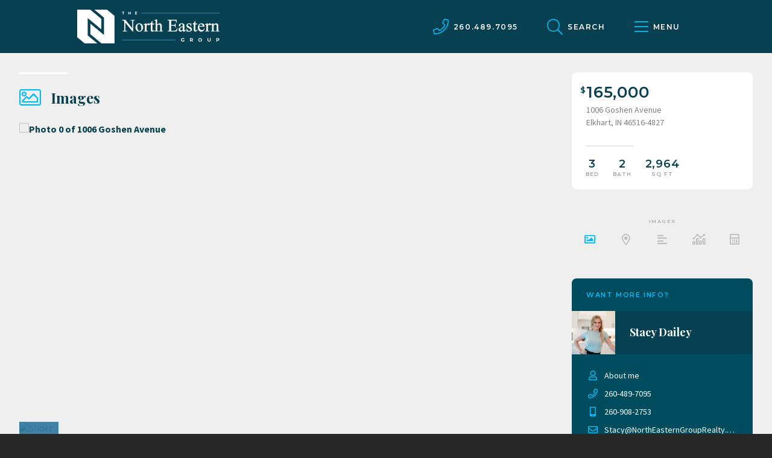

--- FILE ---
content_type: text/html; charset=UTF-8
request_url: https://northeasterngroup.com/listing/1006-goshen-avenue/
body_size: 24271
content:

<!DOCTYPE html>
<html lang="en-US">
<head>

<!-- Google Tag Manager -->
<script>(function(w,d,s,l,i){w[l]=w[l]||[];w[l].push({'gtm.start':
new Date().getTime(),event:'gtm.js'});var f=d.getElementsByTagName(s)[0],
j=d.createElement(s),dl=l!='dataLayer'?'&l='+l:'';j.async=true;j.src=
'https://www.googletagmanager.com/gtm.js?id='+i+dl;f.parentNode.insertBefore(j,f);
})(window,document,'script','dataLayer','GTM-TVNSND6');</script>
<!-- End Google Tag Manager -->

<meta charset="UTF-8" />
<meta name="viewport" content="width=device-width" />
<meta name="format-detection" content="telephone=no">

<title>1006 Goshen Avenue - North Eastern Group Realty</title>

<link rel="profile" href="https://gmpg.org/xfn/11" />
<link rel="pingback" href="https://northeasterngroup.com/xmlrpc.php" />
	
<meta http-equiv="x-dns-prefetch-control" content="on">
<link rel="dns-prefetch" href="//img.kvcore.com" />
<meta name='robots' content='index, follow, max-image-preview:large, max-snippet:-1, max-video-preview:-1' />
	<style>img:is([sizes="auto" i], [sizes^="auto," i]) { contain-intrinsic-size: 3000px 1500px }</style>
	
	<!-- This site is optimized with the Yoast SEO plugin v26.7 - https://yoast.com/wordpress/plugins/seo/ -->
	<link rel="canonical" href="https://northeasterngroup.com/listing/1006-goshen-avenue/" />
	<meta property="og:locale" content="en_US" />
	<meta property="og:type" content="article" />
	<meta property="og:title" content="1006 Goshen Avenue - North Eastern Group Realty" />
	<meta property="og:description" content="This 3 BR 1.5 BA home is exactly what you&#8217;ve been looking for! With a little elbow grease and sweat equity, this home has endless possibilities. This home been updated with new laminate flooring on the main level and the upstairs bathroom." />
	<meta property="og:url" content="https://northeasterngroup.com/listing/1006-goshen-avenue/" />
	<meta property="og:site_name" content="North Eastern Group Realty" />
	<meta property="article:publisher" content="https://www.facebook.com/fortwaynehomesforsale/" />
	<meta property="og:image" content="https://cdnparap90.paragonrels.com/ParagonImages/Property/P9/IRMLS/202247974/0/0/0/35f650e91bd3c16159ce5c0edfdc81c0/4/11c32a0b64eda703eab7a3d89d189d90/202247974.JPG" />
	<meta name="twitter:card" content="summary_large_image" />
	<script type="application/ld+json" class="yoast-schema-graph">{"@context":"https://schema.org","@graph":[{"@type":"WebPage","@id":"https://northeasterngroup.com/listing/1006-goshen-avenue/","url":"https://northeasterngroup.com/listing/1006-goshen-avenue/","name":"1006 Goshen Avenue - North Eastern Group Realty","isPartOf":{"@id":"https://northeasterngroup.com/#website"},"datePublished":"2022-11-30T03:28:20+00:00","breadcrumb":{"@id":"https://northeasterngroup.com/listing/1006-goshen-avenue/#breadcrumb"},"inLanguage":"en-US","potentialAction":[{"@type":"ReadAction","target":["https://northeasterngroup.com/listing/1006-goshen-avenue/"]}]},{"@type":"BreadcrumbList","@id":"https://northeasterngroup.com/listing/1006-goshen-avenue/#breadcrumb","itemListElement":[{"@type":"ListItem","position":1,"name":"Home","item":"https://northeasterngroup.com/"},{"@type":"ListItem","position":2,"name":"1006 Goshen Avenue"}]},{"@type":"WebSite","@id":"https://northeasterngroup.com/#website","url":"https://northeasterngroup.com/","name":"North Eastern Group Realty","description":"Find your new home","publisher":{"@id":"https://northeasterngroup.com/#organization"},"potentialAction":[{"@type":"SearchAction","target":{"@type":"EntryPoint","urlTemplate":"https://northeasterngroup.com/?s={search_term_string}"},"query-input":{"@type":"PropertyValueSpecification","valueRequired":true,"valueName":"search_term_string"}}],"inLanguage":"en-US"},{"@type":"Organization","@id":"https://northeasterngroup.com/#organization","name":"North Eastern Group Realty","url":"https://northeasterngroup.com/","logo":{"@type":"ImageObject","inLanguage":"en-US","@id":"https://northeasterngroup.com/#/schema/logo/image/","url":"https://northeasterngroup.com/wp-content/uploads/2020/02/NEGRAuthorLogo.png","contentUrl":"https://northeasterngroup.com/wp-content/uploads/2020/02/NEGRAuthorLogo.png","width":100,"height":100,"caption":"North Eastern Group Realty"},"image":{"@id":"https://northeasterngroup.com/#/schema/logo/image/"},"sameAs":["https://www.facebook.com/fortwaynehomesforsale/","https://www.linkedin.com/company/north-eastern-group-realty_2/about/"]}]}</script>
	<!-- / Yoast SEO plugin. -->


<link rel='dns-prefetch' href='//cdnjs.cloudflare.com' />
<link rel='dns-prefetch' href='//cdn.jsdelivr.net' />
<link rel='dns-prefetch' href='//maxcdn.bootstrapcdn.com' />
<link rel='dns-prefetch' href='//stackpath.bootstrapcdn.com' />
<link rel='dns-prefetch' href='//fonts.googleapis.com' />
<link rel="alternate" type="application/rss+xml" title="North Eastern Group Realty &raquo; Feed" href="https://northeasterngroup.com/feed/" />
<link rel="alternate" type="application/rss+xml" title="North Eastern Group Realty &raquo; Comments Feed" href="https://northeasterngroup.com/comments/feed/" />
<script type="text/javascript">
/* <![CDATA[ */
window._wpemojiSettings = {"baseUrl":"https:\/\/s.w.org\/images\/core\/emoji\/16.0.1\/72x72\/","ext":".png","svgUrl":"https:\/\/s.w.org\/images\/core\/emoji\/16.0.1\/svg\/","svgExt":".svg","source":{"concatemoji":"https:\/\/northeasterngroup.com\/wp-includes\/js\/wp-emoji-release.min.js?ver=ed4cc4c2714cd8f36bd28f6c68e0719d"}};
/*! This file is auto-generated */
!function(s,n){var o,i,e;function c(e){try{var t={supportTests:e,timestamp:(new Date).valueOf()};sessionStorage.setItem(o,JSON.stringify(t))}catch(e){}}function p(e,t,n){e.clearRect(0,0,e.canvas.width,e.canvas.height),e.fillText(t,0,0);var t=new Uint32Array(e.getImageData(0,0,e.canvas.width,e.canvas.height).data),a=(e.clearRect(0,0,e.canvas.width,e.canvas.height),e.fillText(n,0,0),new Uint32Array(e.getImageData(0,0,e.canvas.width,e.canvas.height).data));return t.every(function(e,t){return e===a[t]})}function u(e,t){e.clearRect(0,0,e.canvas.width,e.canvas.height),e.fillText(t,0,0);for(var n=e.getImageData(16,16,1,1),a=0;a<n.data.length;a++)if(0!==n.data[a])return!1;return!0}function f(e,t,n,a){switch(t){case"flag":return n(e,"\ud83c\udff3\ufe0f\u200d\u26a7\ufe0f","\ud83c\udff3\ufe0f\u200b\u26a7\ufe0f")?!1:!n(e,"\ud83c\udde8\ud83c\uddf6","\ud83c\udde8\u200b\ud83c\uddf6")&&!n(e,"\ud83c\udff4\udb40\udc67\udb40\udc62\udb40\udc65\udb40\udc6e\udb40\udc67\udb40\udc7f","\ud83c\udff4\u200b\udb40\udc67\u200b\udb40\udc62\u200b\udb40\udc65\u200b\udb40\udc6e\u200b\udb40\udc67\u200b\udb40\udc7f");case"emoji":return!a(e,"\ud83e\udedf")}return!1}function g(e,t,n,a){var r="undefined"!=typeof WorkerGlobalScope&&self instanceof WorkerGlobalScope?new OffscreenCanvas(300,150):s.createElement("canvas"),o=r.getContext("2d",{willReadFrequently:!0}),i=(o.textBaseline="top",o.font="600 32px Arial",{});return e.forEach(function(e){i[e]=t(o,e,n,a)}),i}function t(e){var t=s.createElement("script");t.src=e,t.defer=!0,s.head.appendChild(t)}"undefined"!=typeof Promise&&(o="wpEmojiSettingsSupports",i=["flag","emoji"],n.supports={everything:!0,everythingExceptFlag:!0},e=new Promise(function(e){s.addEventListener("DOMContentLoaded",e,{once:!0})}),new Promise(function(t){var n=function(){try{var e=JSON.parse(sessionStorage.getItem(o));if("object"==typeof e&&"number"==typeof e.timestamp&&(new Date).valueOf()<e.timestamp+604800&&"object"==typeof e.supportTests)return e.supportTests}catch(e){}return null}();if(!n){if("undefined"!=typeof Worker&&"undefined"!=typeof OffscreenCanvas&&"undefined"!=typeof URL&&URL.createObjectURL&&"undefined"!=typeof Blob)try{var e="postMessage("+g.toString()+"("+[JSON.stringify(i),f.toString(),p.toString(),u.toString()].join(",")+"));",a=new Blob([e],{type:"text/javascript"}),r=new Worker(URL.createObjectURL(a),{name:"wpTestEmojiSupports"});return void(r.onmessage=function(e){c(n=e.data),r.terminate(),t(n)})}catch(e){}c(n=g(i,f,p,u))}t(n)}).then(function(e){for(var t in e)n.supports[t]=e[t],n.supports.everything=n.supports.everything&&n.supports[t],"flag"!==t&&(n.supports.everythingExceptFlag=n.supports.everythingExceptFlag&&n.supports[t]);n.supports.everythingExceptFlag=n.supports.everythingExceptFlag&&!n.supports.flag,n.DOMReady=!1,n.readyCallback=function(){n.DOMReady=!0}}).then(function(){return e}).then(function(){var e;n.supports.everything||(n.readyCallback(),(e=n.source||{}).concatemoji?t(e.concatemoji):e.wpemoji&&e.twemoji&&(t(e.twemoji),t(e.wpemoji)))}))}((window,document),window._wpemojiSettings);
/* ]]> */
</script>
<link rel='stylesheet' id='formidable-css' href='https://northeasterngroup.com/wp-content/plugins/formidable/css/formidableforms.css?ver=1131951' type='text/css' media='all' />
<style id='wp-emoji-styles-inline-css' type='text/css'>

	img.wp-smiley, img.emoji {
		display: inline !important;
		border: none !important;
		box-shadow: none !important;
		height: 1em !important;
		width: 1em !important;
		margin: 0 0.07em !important;
		vertical-align: -0.1em !important;
		background: none !important;
		padding: 0 !important;
	}
</style>
<link rel='stylesheet' id='wp-block-library-css' href='https://northeasterngroup.com/wp-includes/css/dist/block-library/style.min.css?ver=ed4cc4c2714cd8f36bd28f6c68e0719d' type='text/css' media='all' />
<style id='classic-theme-styles-inline-css' type='text/css'>
/*! This file is auto-generated */
.wp-block-button__link{color:#fff;background-color:#32373c;border-radius:9999px;box-shadow:none;text-decoration:none;padding:calc(.667em + 2px) calc(1.333em + 2px);font-size:1.125em}.wp-block-file__button{background:#32373c;color:#fff;text-decoration:none}
</style>
<style id='safe-svg-svg-icon-style-inline-css' type='text/css'>
.safe-svg-cover{text-align:center}.safe-svg-cover .safe-svg-inside{display:inline-block;max-width:100%}.safe-svg-cover svg{fill:currentColor;height:100%;max-height:100%;max-width:100%;width:100%}

</style>
<style id='global-styles-inline-css' type='text/css'>
:root{--wp--preset--aspect-ratio--square: 1;--wp--preset--aspect-ratio--4-3: 4/3;--wp--preset--aspect-ratio--3-4: 3/4;--wp--preset--aspect-ratio--3-2: 3/2;--wp--preset--aspect-ratio--2-3: 2/3;--wp--preset--aspect-ratio--16-9: 16/9;--wp--preset--aspect-ratio--9-16: 9/16;--wp--preset--color--black: #000000;--wp--preset--color--cyan-bluish-gray: #abb8c3;--wp--preset--color--white: #ffffff;--wp--preset--color--pale-pink: #f78da7;--wp--preset--color--vivid-red: #cf2e2e;--wp--preset--color--luminous-vivid-orange: #ff6900;--wp--preset--color--luminous-vivid-amber: #fcb900;--wp--preset--color--light-green-cyan: #7bdcb5;--wp--preset--color--vivid-green-cyan: #00d084;--wp--preset--color--pale-cyan-blue: #8ed1fc;--wp--preset--color--vivid-cyan-blue: #0693e3;--wp--preset--color--vivid-purple: #9b51e0;--wp--preset--gradient--vivid-cyan-blue-to-vivid-purple: linear-gradient(135deg,rgba(6,147,227,1) 0%,rgb(155,81,224) 100%);--wp--preset--gradient--light-green-cyan-to-vivid-green-cyan: linear-gradient(135deg,rgb(122,220,180) 0%,rgb(0,208,130) 100%);--wp--preset--gradient--luminous-vivid-amber-to-luminous-vivid-orange: linear-gradient(135deg,rgba(252,185,0,1) 0%,rgba(255,105,0,1) 100%);--wp--preset--gradient--luminous-vivid-orange-to-vivid-red: linear-gradient(135deg,rgba(255,105,0,1) 0%,rgb(207,46,46) 100%);--wp--preset--gradient--very-light-gray-to-cyan-bluish-gray: linear-gradient(135deg,rgb(238,238,238) 0%,rgb(169,184,195) 100%);--wp--preset--gradient--cool-to-warm-spectrum: linear-gradient(135deg,rgb(74,234,220) 0%,rgb(151,120,209) 20%,rgb(207,42,186) 40%,rgb(238,44,130) 60%,rgb(251,105,98) 80%,rgb(254,248,76) 100%);--wp--preset--gradient--blush-light-purple: linear-gradient(135deg,rgb(255,206,236) 0%,rgb(152,150,240) 100%);--wp--preset--gradient--blush-bordeaux: linear-gradient(135deg,rgb(254,205,165) 0%,rgb(254,45,45) 50%,rgb(107,0,62) 100%);--wp--preset--gradient--luminous-dusk: linear-gradient(135deg,rgb(255,203,112) 0%,rgb(199,81,192) 50%,rgb(65,88,208) 100%);--wp--preset--gradient--pale-ocean: linear-gradient(135deg,rgb(255,245,203) 0%,rgb(182,227,212) 50%,rgb(51,167,181) 100%);--wp--preset--gradient--electric-grass: linear-gradient(135deg,rgb(202,248,128) 0%,rgb(113,206,126) 100%);--wp--preset--gradient--midnight: linear-gradient(135deg,rgb(2,3,129) 0%,rgb(40,116,252) 100%);--wp--preset--font-size--small: 13px;--wp--preset--font-size--medium: 20px;--wp--preset--font-size--large: 36px;--wp--preset--font-size--x-large: 42px;--wp--preset--spacing--20: 0.44rem;--wp--preset--spacing--30: 0.67rem;--wp--preset--spacing--40: 1rem;--wp--preset--spacing--50: 1.5rem;--wp--preset--spacing--60: 2.25rem;--wp--preset--spacing--70: 3.38rem;--wp--preset--spacing--80: 5.06rem;--wp--preset--shadow--natural: 6px 6px 9px rgba(0, 0, 0, 0.2);--wp--preset--shadow--deep: 12px 12px 50px rgba(0, 0, 0, 0.4);--wp--preset--shadow--sharp: 6px 6px 0px rgba(0, 0, 0, 0.2);--wp--preset--shadow--outlined: 6px 6px 0px -3px rgba(255, 255, 255, 1), 6px 6px rgba(0, 0, 0, 1);--wp--preset--shadow--crisp: 6px 6px 0px rgba(0, 0, 0, 1);}:where(.is-layout-flex){gap: 0.5em;}:where(.is-layout-grid){gap: 0.5em;}body .is-layout-flex{display: flex;}.is-layout-flex{flex-wrap: wrap;align-items: center;}.is-layout-flex > :is(*, div){margin: 0;}body .is-layout-grid{display: grid;}.is-layout-grid > :is(*, div){margin: 0;}:where(.wp-block-columns.is-layout-flex){gap: 2em;}:where(.wp-block-columns.is-layout-grid){gap: 2em;}:where(.wp-block-post-template.is-layout-flex){gap: 1.25em;}:where(.wp-block-post-template.is-layout-grid){gap: 1.25em;}.has-black-color{color: var(--wp--preset--color--black) !important;}.has-cyan-bluish-gray-color{color: var(--wp--preset--color--cyan-bluish-gray) !important;}.has-white-color{color: var(--wp--preset--color--white) !important;}.has-pale-pink-color{color: var(--wp--preset--color--pale-pink) !important;}.has-vivid-red-color{color: var(--wp--preset--color--vivid-red) !important;}.has-luminous-vivid-orange-color{color: var(--wp--preset--color--luminous-vivid-orange) !important;}.has-luminous-vivid-amber-color{color: var(--wp--preset--color--luminous-vivid-amber) !important;}.has-light-green-cyan-color{color: var(--wp--preset--color--light-green-cyan) !important;}.has-vivid-green-cyan-color{color: var(--wp--preset--color--vivid-green-cyan) !important;}.has-pale-cyan-blue-color{color: var(--wp--preset--color--pale-cyan-blue) !important;}.has-vivid-cyan-blue-color{color: var(--wp--preset--color--vivid-cyan-blue) !important;}.has-vivid-purple-color{color: var(--wp--preset--color--vivid-purple) !important;}.has-black-background-color{background-color: var(--wp--preset--color--black) !important;}.has-cyan-bluish-gray-background-color{background-color: var(--wp--preset--color--cyan-bluish-gray) !important;}.has-white-background-color{background-color: var(--wp--preset--color--white) !important;}.has-pale-pink-background-color{background-color: var(--wp--preset--color--pale-pink) !important;}.has-vivid-red-background-color{background-color: var(--wp--preset--color--vivid-red) !important;}.has-luminous-vivid-orange-background-color{background-color: var(--wp--preset--color--luminous-vivid-orange) !important;}.has-luminous-vivid-amber-background-color{background-color: var(--wp--preset--color--luminous-vivid-amber) !important;}.has-light-green-cyan-background-color{background-color: var(--wp--preset--color--light-green-cyan) !important;}.has-vivid-green-cyan-background-color{background-color: var(--wp--preset--color--vivid-green-cyan) !important;}.has-pale-cyan-blue-background-color{background-color: var(--wp--preset--color--pale-cyan-blue) !important;}.has-vivid-cyan-blue-background-color{background-color: var(--wp--preset--color--vivid-cyan-blue) !important;}.has-vivid-purple-background-color{background-color: var(--wp--preset--color--vivid-purple) !important;}.has-black-border-color{border-color: var(--wp--preset--color--black) !important;}.has-cyan-bluish-gray-border-color{border-color: var(--wp--preset--color--cyan-bluish-gray) !important;}.has-white-border-color{border-color: var(--wp--preset--color--white) !important;}.has-pale-pink-border-color{border-color: var(--wp--preset--color--pale-pink) !important;}.has-vivid-red-border-color{border-color: var(--wp--preset--color--vivid-red) !important;}.has-luminous-vivid-orange-border-color{border-color: var(--wp--preset--color--luminous-vivid-orange) !important;}.has-luminous-vivid-amber-border-color{border-color: var(--wp--preset--color--luminous-vivid-amber) !important;}.has-light-green-cyan-border-color{border-color: var(--wp--preset--color--light-green-cyan) !important;}.has-vivid-green-cyan-border-color{border-color: var(--wp--preset--color--vivid-green-cyan) !important;}.has-pale-cyan-blue-border-color{border-color: var(--wp--preset--color--pale-cyan-blue) !important;}.has-vivid-cyan-blue-border-color{border-color: var(--wp--preset--color--vivid-cyan-blue) !important;}.has-vivid-purple-border-color{border-color: var(--wp--preset--color--vivid-purple) !important;}.has-vivid-cyan-blue-to-vivid-purple-gradient-background{background: var(--wp--preset--gradient--vivid-cyan-blue-to-vivid-purple) !important;}.has-light-green-cyan-to-vivid-green-cyan-gradient-background{background: var(--wp--preset--gradient--light-green-cyan-to-vivid-green-cyan) !important;}.has-luminous-vivid-amber-to-luminous-vivid-orange-gradient-background{background: var(--wp--preset--gradient--luminous-vivid-amber-to-luminous-vivid-orange) !important;}.has-luminous-vivid-orange-to-vivid-red-gradient-background{background: var(--wp--preset--gradient--luminous-vivid-orange-to-vivid-red) !important;}.has-very-light-gray-to-cyan-bluish-gray-gradient-background{background: var(--wp--preset--gradient--very-light-gray-to-cyan-bluish-gray) !important;}.has-cool-to-warm-spectrum-gradient-background{background: var(--wp--preset--gradient--cool-to-warm-spectrum) !important;}.has-blush-light-purple-gradient-background{background: var(--wp--preset--gradient--blush-light-purple) !important;}.has-blush-bordeaux-gradient-background{background: var(--wp--preset--gradient--blush-bordeaux) !important;}.has-luminous-dusk-gradient-background{background: var(--wp--preset--gradient--luminous-dusk) !important;}.has-pale-ocean-gradient-background{background: var(--wp--preset--gradient--pale-ocean) !important;}.has-electric-grass-gradient-background{background: var(--wp--preset--gradient--electric-grass) !important;}.has-midnight-gradient-background{background: var(--wp--preset--gradient--midnight) !important;}.has-small-font-size{font-size: var(--wp--preset--font-size--small) !important;}.has-medium-font-size{font-size: var(--wp--preset--font-size--medium) !important;}.has-large-font-size{font-size: var(--wp--preset--font-size--large) !important;}.has-x-large-font-size{font-size: var(--wp--preset--font-size--x-large) !important;}
:where(.wp-block-post-template.is-layout-flex){gap: 1.25em;}:where(.wp-block-post-template.is-layout-grid){gap: 1.25em;}
:where(.wp-block-columns.is-layout-flex){gap: 2em;}:where(.wp-block-columns.is-layout-grid){gap: 2em;}
:root :where(.wp-block-pullquote){font-size: 1.5em;line-height: 1.6;}
</style>
<link rel='stylesheet' id='kvcore-idxfont_awesome-css' href='https://stackpath.bootstrapcdn.com/font-awesome/4.7.0/css/font-awesome.min.css?ver=2.3.39' type='text/css' media='all' />
<link rel='stylesheet' id='kvcore-idxmaterial_icons-css' href='https://fonts.googleapis.com/icon?family=Material+Icons&display=swap&ver=2.3.39' type='text/css' media='all' />
<link rel='stylesheet' id='kvcore-idxkvcoreidx-css' href='https://northeasterngroup.com/wp-content/plugins/kvcore-idx/public/css/kvcoreidx.css?ver=2.3.39' type='text/css' media='all' />
<link rel='stylesheet' id='style.css-css' href='https://northeasterngroup.com/wp-content/themes/northeastern/style.css?ver=1653077076' type='text/css' media='all' />
<link rel='stylesheet' id='googlefonts-css' href='https://fonts.googleapis.com/css?family=Montserrat%3A600%7CPlayfair+Display%3A700%7CSource+Sans+Pro%3A400%2C400i%2C700%2C700i&display=swap&ver=ed4cc4c2714cd8f36bd28f6c68e0719d' type='text/css' media='all' />
<link rel='stylesheet' id='fancybox_styles-css' href='https://cdn.jsdelivr.net/gh/fancyapps/fancybox@3.5.7/dist/jquery.fancybox.min.css?ver=ed4cc4c2714cd8f36bd28f6c68e0719d' type='text/css' media='all' />
<link rel='stylesheet' id='owlcarousel_styles-css' href='https://cdnjs.cloudflare.com/ajax/libs/OwlCarousel2/2.3.4/assets/owl.carousel.min.css?ver=ed4cc4c2714cd8f36bd28f6c68e0719d' type='text/css' media='all' />
<script type="text/javascript" src="https://northeasterngroup.com/wp-includes/js/jquery/jquery.min.js?ver=3.7.1" id="jquery-core-js"></script>
<script type="text/javascript" src="https://northeasterngroup.com/wp-includes/js/jquery/jquery-migrate.min.js?ver=3.4.1" id="jquery-migrate-js"></script>
<script type="text/javascript" src="https://cdnjs.cloudflare.com/ajax/libs/jquery-validate/1.16.0/jquery.validate.min.js?ver=1.16.0" id="jquery-validate-js"></script>
<script type="text/javascript" src="https://cdnjs.cloudflare.com/ajax/libs/jquery.maskedinput/1.4.1/jquery.maskedinput.js?ver=1.4.1" id="jquery-mask-js"></script>
<script type="text/javascript" src="https://northeasterngroup.com/wp-content/plugins/wp-retina-2x-pro/app/picturefill.min.js?ver=1666095031" id="wr2x-picturefill-js-js"></script>
<link rel="https://api.w.org/" href="https://northeasterngroup.com/wp-json/" /><link rel="EditURI" type="application/rsd+xml" title="RSD" href="https://northeasterngroup.com/xmlrpc.php?rsd" />

<link rel='shortlink' href='https://northeasterngroup.com/?p=166261' />
<link rel="alternate" title="oEmbed (JSON)" type="application/json+oembed" href="https://northeasterngroup.com/wp-json/oembed/1.0/embed?url=https%3A%2F%2Fnortheasterngroup.com%2Flisting%2F1006-goshen-avenue%2F" />
<link rel="alternate" title="oEmbed (XML)" type="text/xml+oembed" href="https://northeasterngroup.com/wp-json/oembed/1.0/embed?url=https%3A%2F%2Fnortheasterngroup.com%2Flisting%2F1006-goshen-avenue%2F&#038;format=xml" />
<script>document.documentElement.className += " js";</script>
<link rel="icon" href="https://northeasterngroup.com/wp-content/uploads/2020/02/cropped-favicon-32x32.png" sizes="32x32" />
<link rel="icon" href="https://northeasterngroup.com/wp-content/uploads/2020/02/cropped-favicon-192x192.png" sizes="192x192" />
<link rel="apple-touch-icon" href="https://northeasterngroup.com/wp-content/uploads/2020/02/cropped-favicon-180x180.png" />
<meta name="msapplication-TileImage" content="https://northeasterngroup.com/wp-content/uploads/2020/02/cropped-favicon-270x270.png" />

</head>

<body class="wp-singular listing-template-default single single-listing postid-166261 wp-theme-northeastern" data-spy="scroll" data-target=".local-link-menu" style="position:relative;" >

<!-- Google Tag Manager (noscript) -->
<noscript><iframe src="https://www.googletagmanager.com/ns.html?id=GTM-TVNSND6"
height="0" width="0" style="display:none;visibility:hidden"></iframe></noscript>
<!-- End Google Tag Manager (noscript) -->

<noscript>
	<section id="js-disabled">
		<i class="fas fa-exclamation-triangle"></i>
		<p>This site requires JavaScript to function properly. <a href="https://www.whatismybrowser.com/guides/how-to-enable-javascript/auto" target="_blank">Learn how to activate</a>.</p>
	</section>
</noscript>

<header id="header">
	
	
	<div class="wrapper group">

		<a class="site-logo" href="https://northeasterngroup.com/" title="North Eastern Group Realty" rel="home">
						<svg xmlns="http://www.w3.org/2000/svg" width="48.5824" height="44.055" viewBox="0 0 48.5824 44.055" id="logo-mobile">
  <title>
    North Eastern Group Realty
  </title>
  <path class="a" d="M0 0v35.931l9.747 8.124h16.465L13.678 33.608V10.931l17.756 14.8V12.055L16.972 0H0z"/>
  <path class="a" d="M22.37 0l12.534 10.447v22.678L17.148 18.324V32l14.463 12.055h16.971V8.124L38.835 0H22.37z"/>
</svg>			
						<svg xmlns="http://www.w3.org/2000/svg" viewBox="0 0 232.63 55.27" id="logo-full">
  <defs>
    <clipPath id="clip-path">
      <path class="cls-1" d="M0 0h232.63v55.28H0z"/>
    </clipPath>
    <style>
      .cls-2{clip-path:url(#clip-path)}
    </style>
  </defs>
  <title>
    North Eastern Group Realty
  </title>
  <g id="Layer_2" data-name="Layer 2">
    <g id="Layer_1-2" data-name="Layer 1">
      <g class="cls-2">
        <path class="cls-3" d="M87.28 17.5h.82a1.91 1.91 0 011.5.52c.15.17.34.67.34 2.05v10.36L78.75 16.69l-.06-.06h-5.37v.87h.18a4.67 4.67 0 011.17.11 4.45 4.45 0 011.19.55A9.09 9.09 0 0177 19.34v13a3.76 3.76 0 01-.28 1.92 1.72 1.72 0 01-1.56.65h-.83v.87h6.91v-.87h-.84a1.94 1.94 0 01-1.49-.52c-.15-.18-.33-.67-.33-2.05V21.27l12.18 14.84h.76v-16a4 4 0 01.27-1.93 1.75 1.75 0 011.55-.64h.84v-.87h-6.9zM102 34.86a3.1 3.1 0 01-2.75-1.92 9.7 9.7 0 01-1.08-4.71 7.36 7.36 0 01.44-2.75A2.92 2.92 0 0199.7 24a2.75 2.75 0 011.39-.41 2.82 2.82 0 012.37 1.26 8.62 8.62 0 011.42 5.23 6.12 6.12 0 01-.84 3.7 2.5 2.5 0 01-2.08 1m-.44-12.5a6.07 6.07 0 00-3.09.85 6.21 6.21 0 00-2.36 2.63 8 8 0 00-.88 3.56 7.29 7.29 0 001.46 4.43 5.59 5.59 0 004.71 2.37 6.15 6.15 0 003.3-.92 6.22 6.22 0 002.34-2.63 8.22 8.22 0 00.84-3.53 7 7 0 00-1.53-4.42 5.81 5.81 0 00-4.77-2.26M116.51 22.36c-1.06 0-2.1.8-3.1 2.39v-2.39h-.76L108.59 24l.24.84.18-.07c.6-.23 1.1-.28 1.4 0a.83.83 0 01.27.52 19.61 19.61 0 01.09 2.6v4.93a5.55 5.55 0 01-.07 1.3 1 1 0 01-.41.61 2.58 2.58 0 01-1.35.27h-.17v.86h6.86V35h-.17a2.72 2.72 0 01-1.24-.22 1.29 1.29 0 01-.56-.55 3.7 3.7 0 01-.25-1.52v-6a6.43 6.43 0 011.24-1.79.68.68 0 01.42-.23c.08 0 .3.06.78.44.89.71 1.66.65 2.19.09a1.45 1.45 0 00.41-1h1.76v8.38a5.52 5.52 0 00.3 2.1 2.33 2.33 0 001 1.1 2.65 2.65 0 001.34.38 3.17 3.17 0 001.94-.73 4.44 4.44 0 001.43-2.13l.09-.23h-.91v.11a1.65 1.65 0 01-.6.76 1.42 1.42 0 01-.79.25 1 1 0 01-.77-.36 2.5 2.5 0 01-.32-1.56v-8.23h3v-1.32h-3v-4.18h-.72v.11a16 16 0 01-.87 1.9 8.08 8.08 0 01-1.4 1.69 5 5 0 01-1.5 1h-.1a1.56 1.56 0 00-.31-.43 2 2 0 00-1.39-.51"/>
        <path class="cls-3" d="M126.43 18.1a3 3 0 01.88-.22.7.7 0 01.46.14 1 1 0 01.26.58 18.84 18.84 0 01.1 2.65v11.51a4.46 4.46 0 01-.15 1.51.78.78 0 01-.36.44 2.7 2.7 0 01-1.25.24h-.18v.86h6.66V35h-.18a3 3 0 01-1.28-.19 1.08 1.08 0 01-.47-.45 5.14 5.14 0 01-.13-1.55v-6.7a6.3 6.3 0 011.67-1.37 2.36 2.36 0 012.37 0 1.64 1.64 0 01.62.89 10.49 10.49 0 01.21 2.68v4.5a9.05 9.05 0 010 1.26 1.26 1.26 0 01-.42.7 2 2 0 01-1.13.23h-.47v.86h6.61V35H140a2.38 2.38 0 01-1.13-.17.9.9 0 01-.4-.44 4.46 4.46 0 01-.18-1.58v-4.5a13.37 13.37 0 00-.27-3.3 3.77 3.77 0 00-1.22-2 3.13 3.13 0 00-2-.63 4 4 0 00-1.89.5 9.68 9.68 0 00-2.19 1.88v-9H130l-4 1.64.33.8zM163.32 30.83a10.63 10.63 0 01-1.73 2.55 3.32 3.32 0 01-1.31.83 8.66 8.66 0 01-2.27.22h-3.19a2.14 2.14 0 01-1-.14.72.72 0 01-.31-.34 5.11 5.11 0 01-.1-1.46v-6h4a4.08 4.08 0 011.67.26 1.61 1.61 0 01.74.69 7.13 7.13 0 01.37 1.71v.15h.85v-6.94h-.86v.17a3 3 0 01-.75 2.13 3.25 3.25 0 01-2 .44h-4V18h5a6.49 6.49 0 011.88.19 2.07 2.07 0 011 .78 6.28 6.28 0 01.62 2v.15h.88l-.23-4.48h-14.86v.87h.85a2 2 0 011.53.49c.15.17.32.67.32 2.09v12.22a6 6 0 01-.15 1.76 1 1 0 01-.52.57 2.46 2.46 0 01-1.18.3h-.85v.87h14.82l1.74-5.08h-.91zM170.16 29.38a25.14 25.14 0 012.44-1.07v4.5a4.78 4.78 0 01-2.6 1.3 1.64 1.64 0 01-1.24-.6 2.2 2.2 0 01-.55-1.54 2.32 2.32 0 01.44-1.36 4.71 4.71 0 011.51-1.23m5.88 4.5a.48.48 0 01-.55 0 .77.77 0 01-.17-.44 18.38 18.38 0 01-.07-2.2V26.9a7.82 7.82 0 00-.26-2.51A2.85 2.85 0 00173.7 23a6.19 6.19 0 00-2.86-.59 5.45 5.45 0 00-3.54 1 3 3 0 00-1.3 2.32 1.6 1.6 0 00.37 1.11 1.25 1.25 0 001 .42 1.32 1.32 0 001-.41 1.58 1.58 0 00.37-1.11v-.8a1.25 1.25 0 01.47-1 1.78 1.78 0 011.27-.43 2 2 0 011.62.65 4 4 0 01.56 2.49v.38a30.65 30.65 0 00-4.59 2 5.62 5.62 0 00-2 1.83 3.18 3.18 0 00-.45 1.71 3.48 3.48 0 00.91 2.49 3 3 0 002.3 1 4 4 0 001.67-.36 17.76 17.76 0 002.22-1.56 2.31 2.31 0 00.44 1.37 1.51 1.51 0 001.22.54c1 0 2.05-.73 3.12-2.15v-1.31l-.3.3a8 8 0 01-1.09 1M184.63 28.38l-2-1a4.77 4.77 0 01-1.69-1.16 1.91 1.91 0 01-.41-1.22 1.3 1.3 0 01.54-1 2.11 2.11 0 011.45-.47 2.9 2.9 0 012 .69 5.45 5.45 0 011.29 2.68v.14h.77v-4.68h-.74v.1a1.44 1.44 0 01-.24.37.38.38 0 01-.24.06 4.24 4.24 0 01-.89-.2 6.7 6.7 0 00-1.87-.33 4 4 0 00-2.91 1.11 3.7 3.7 0 00-1.13 2.75 3.32 3.32 0 00.66 2.11 8 8 0 002.7 1.85 11.75 11.75 0 012.64 1.62 2 2 0 01.62 1.48 1.62 1.62 0 01-.55 1.23 2 2 0 01-1.44.51 3.43 3.43 0 01-2.34-.94 5 5 0 01-1.43-2.83v-.14h-.79V36h.75l.05-.09c.12-.24.25-.27.34-.27a2.85 2.85 0 01.7.13 10.36 10.36 0 002.71.43 4.7 4.7 0 003-1.11 3.58 3.58 0 001.38-2.93c0-1.57-1-2.84-2.92-3.78M195.61 33a1.68 1.68 0 01-.6.77 1.42 1.42 0 01-.79.25 1 1 0 01-.77-.36 2.5 2.5 0 01-.32-1.56v-8.04h3v-1.32h-3v-4.18h-.72v.11a14.18 14.18 0 01-.88 1.9 7.75 7.75 0 01-1.39 1.69 4.93 4.93 0 01-1.51 1h-.11v.75h2v8.38a5.52 5.52 0 00.3 2.1 2.33 2.33 0 001 1.1 2.65 2.65 0 001.34.38 3.17 3.17 0 001.94-.73 4.44 4.44 0 001.43-2.13l.09-.23h-.91zM205 26.72h-5.5a3.63 3.63 0 011-2.19 2.7 2.7 0 011.93-.84 2.45 2.45 0 011.34.41 2.54 2.54 0 011 1.15 4.78 4.78 0 01.27 1.47m2.49 3.93a4.89 4.89 0 01-1.53 2.28 3.37 3.37 0 01-2.06.65 4 4 0 01-3.13-1.58 6.26 6.26 0 01-1.33-4.15h8.79v-.15a5.34 5.34 0 00-1.43-3.89 4.89 4.89 0 00-3.64-1.46 5.64 5.64 0 00-4.33 1.88 7.47 7.47 0 00-1.72 5.21 7 7 0 001.68 4.91 5.29 5.29 0 004 1.85 4.75 4.75 0 003.65-1.62 6.88 6.88 0 001.78-3.58v-.11l-.71-.46zM232.45 35a2.57 2.57 0 01-1.17-.17.92.92 0 01-.41-.46 4 4 0 01-.18-1.56v-5.48a8.1 8.1 0 00-.32-2.62 3.73 3.73 0 00-1.26-1.8 3.29 3.29 0 00-1.89-.55c-1.3 0-2.68.8-4.09 2.39v-2.39h-.77l-3.69 1.49a1.62 1.62 0 00-.51-1 2 2 0 00-1.38-.51c-1.06 0-2.11.8-3.1 2.39v-2.37h-.76L208.86 24l.23.84.19-.07a1.47 1.47 0 011.4 0 .83.83 0 01.27.51 19.78 19.78 0 01.08 2.61v4.93a6.15 6.15 0 01-.06 1.3 1.06 1.06 0 01-.41.61 2.6 2.6 0 01-1.35.27H209v.86h6.87V35h-.18a2.68 2.68 0 01-1.23-.22 1.29 1.29 0 01-.56-.55 3.54 3.54 0 01-.25-1.52v-6a6.43 6.43 0 011.24-1.79.66.66 0 01.42-.23c.08 0 .3.06.78.44.89.71 1.66.65 2.19.09a1.52 1.52 0 00.28-.43v.13l.16-.06c.62-.24 1.09-.26 1.33-.06a1.05 1.05 0 01.26.58 20.18 20.18 0 01.1 2.76v4.72a3.55 3.55 0 01-.31 1.78 1.36 1.36 0 01-1.1.36h-.45v.86h6.64V35H225a3.2 3.2 0 01-1.3-.16 1.13 1.13 0 01-.46-.52 4.25 4.25 0 01-.14-1.51v-6.69a4.39 4.39 0 013.12-1.7 1.42 1.42 0 011.36.7 5.06 5.06 0 01.43 2.43v5.21A7.26 7.26 0 01228 34a1.22 1.22 0 01-.43.7 2 2 0 01-1.13.23H226v.86h6.64V35z"/>
      </g>
      <path class="cls-3" d="M95.49 7V6h2v-.73h-2v-.92h2.22v-.78h-3.2V7.8h3.28V7zm-9-3.44v1.68h-1.92V3.57h-1V7.8h1V6.06h1.92V7.8h1V3.57zM74.7 7.8h1V4.37H77v-.8h-3.65v.8h1.35z"/>
      <g class="cls-2">
        <path class="cls-3" d="M229.77 49.72h-1.06v-2h1.06a1.4 1.4 0 01.9.25.91.91 0 01.3.73.89.89 0 01-.3.72 1.4 1.4 0 01-.9.26m.08-3h-2.44v5.63h1.3v-1.53h1.14a3.11 3.11 0 001.3-.25 2 2 0 00.85-.7 2 2 0 00.29-1.09 2 2 0 00-.29-1.08 1.92 1.92 0 00-.85-.71 3.11 3.11 0 00-1.3-.25m-14.34 5.73a2.53 2.53 0 001.88-.67 2.56 2.56 0 00.67-1.91V46.7h-1.28v3.11a1.65 1.65 0 01-.33 1.14 1.14 1.14 0 01-.93.37c-.84 0-1.26-.51-1.26-1.51V46.7H213v3.15a2.33 2.33 0 002.55 2.58m-14.62-1.11a1.83 1.83 0 01-.9-.23 1.71 1.71 0 01-.64-.64 1.91 1.91 0 01-.22-.93 2 2 0 01.22-.94 1.71 1.71 0 01.64-.64 1.88 1.88 0 011.8 0 1.62 1.62 0 01.63.64 1.85 1.85 0 01.23.94 1.81 1.81 0 01-.23.93 1.62 1.62 0 01-.63.64 1.83 1.83 0 01-.9.23m0 1.11a3.32 3.32 0 001.58-.38 2.89 2.89 0 001.1-1 3 3 0 000-3 2.89 2.89 0 00-1.1-1 3.47 3.47 0 00-3.16 0 2.85 2.85 0 00-1.11 1 3 3 0 000 3 2.85 2.85 0 001.11 1 3.3 3.3 0 001.58.38m-13.13-3.69a.92.92 0 01-.31.73 1.35 1.35 0 01-.89.25h-1.07v-2h1.07a1.35 1.35 0 01.89.25.92.92 0 01.31.73m1.42 3.59l-1.26-1.81a2 2 0 00.86-2.86 1.87 1.87 0 00-.85-.71 3.08 3.08 0 00-1.3-.25h-2.44v5.63h1.3v-1.53h1.2l1.09 1.57zm-15.44-1.25a2.13 2.13 0 01-1 .24 1.92 1.92 0 01-.94-.23 1.6 1.6 0 01-.65-.64 1.81 1.81 0 01-.24-.93 1.86 1.86 0 01.24-1 1.58 1.58 0 01.65-.63 2 2 0 011-.23 1.93 1.93 0 011.46.64l.83-.78a2.74 2.74 0 00-1-.72 3.68 3.68 0 00-2.94.12A2.85 2.85 0 00170 48a3 3 0 000 3 2.82 2.82 0 001.1 1 3.29 3.29 0 001.58.37 4.29 4.29 0 001.22-.18 3.65 3.65 0 001.06-.54v-2.22h-1.19z"/>
        <path class="cls-4" d="M104.55 5.68h128.08"/>
      </g>
      <path class="cls-4" d="M73.32 49.75h87.59"/>
      <path class="cls-3" d="M0 0v45.08l12.23 10.19h20.66l-15.73-13.1V13.71l22.28 18.57V15.12L21.29 0H0z"/>
      <path class="cls-3" d="M28.07 0l15.72 13.11v28.45L21.52 22.99v17.16l18.14 15.12h21.29V10.19L48.73 0H28.07z"/>
    </g>
  </g>
</svg>		</a>
		
							<a class="header-link" aria-label="call us" href="tel:+12604897095">
				<i class="fal fa-phone"></i>
				<span class="link-text">260.489.7095</span>
			</a>
				
		<a class="header-link accordion-toggle" aria-label="site search">
			<i class="fal fa-search"></i>
			<span class="link-text">Search</span>
		</a>
		
		<section id="search-header" class="search-form accordion-reveal">
			<div class="search-container">
				<span class="search-headline">search</span>
				<p>realty listings, development lots, or agents</p>
				
				<form id="searchForm">
					<input type="text" id="searchText" name="searchText" placeholder="Address, agent name, etc&hellip;" />
					<select id="searchType">
						<option value="">Select...</option>
						<option value="residential">Residential Listings</option>
						<option value="development">Development Lots</option>
						<option value="commercial">Commercial Listings</option>
						<option value="agents">Agents</option>
						<option value="news">News</option>
					</select>
					<button aria-label="search"><i class="far fa-search"></i><span class="button-text">Search</span></button>
					<p id="headerSearchError" class="search-error" style="display:none;"></p>
				</form>
				<script>
				jQuery("#searchForm").submit(function(e){
					if (jQuery("#searchText").val() == "") {
						jQuery("#headerSearchError").html('Please enter a search query.');
						jQuery("#headerSearchError").slideDown();
						return false;
					}else{
						if (jQuery("#searchType").val() == "residential") {
							/*
							// 2025-06-26 Reverted from external to internal residential search
							window.location = "https://www.northeasterngrouprealty.com/index.php?advanced=1&area_keyword=" + encodeURI(jQuery("#searchText").val());
							*/
							window.location = "https://northeasterngroup.com/residential-realty/?textSearch=" + encodeURI(jQuery("#searchText").val());
							return false;
						}else if (jQuery("#searchType").val() == "development") {
							window.location = "https://northeasterngroup.com/development-lots-and-land/?textSearch=" + encodeURI(jQuery("#searchText").val());
							return false;
						}else if (jQuery("#searchType").val() == "commercial") {
							window.location = "https://northeasterngroup.com/commercial-real-estate/?textSearch=" + encodeURI(jQuery("#searchText").val());
							return false;
						}else if (jQuery("#searchType").val() == "agents") {
							window.location = "https://northeasterngroup.com/our-agents/?textSearch=" + encodeURI(jQuery("#searchText").val());
							return false;
						}else if (jQuery("#searchType").val() == "news") {
							window.location = "https://northeasterngroup.com/?s=" + encodeURI(jQuery("#searchText").val());
							return false;
						}else{
							jQuery("#headerSearchError").html('Please select a search type.');
							jQuery("#headerSearchError").slideDown();
							return false;
						}
					}
				});
				</script>
			</div>
		</section>
		
		<a class="menu-toggle header-link accordion-toggle" aria-label="main menu">
			<i class="fal fa-bars"></i>
			<span class="link-text">Menu</span>
		</a>
		
		<nav id="main-nav" class="main-navigation accordion-reveal" role="navigation">
			<div id="main-menu">
				<ul id="menu-main-menu" class="menu">
<li class="menu-item menu-item-has-children">
<a href="https://northeasterngroup.com/residential-realty/">Residential <br>realty</a><a class="accordion-toggle"><i class="fas fa-caret-down"></i></a>
<ul class="sub-menu accordion-reveal">
<li class="menu-item"><a href="https://northeasterngroup.com/residential-realty/">Search all listings</a></li>

<li class="menu-item"><a href="https://northeasterngroup.com/moving-to-fort-wayne/">Moving to Fort Wayne</a></li>
</ul>
<li class="menu-item menu-item-has-children">
<a href="https://northeasterngroup.com/development-lots-and-land/">Development <br>lots & land</a><a class="accordion-toggle"><i class="fas fa-caret-down"></i></a>
<ul class="sub-menu accordion-reveal">
<li class="menu-item"><a href="https://northeasterngroup.com/development-lots-and-land/">Search lots & land</a></li>

<li class="menu-item"><a href="https://northeasterngroup.com/development-lots-and-land/#communities-with-lots">Communities</a></li>
</ul>
<li class="menu-item menu-item-has-children">
<a href="https://northeasterngroup.com/commercial-real-estate/">Commercial <br>Real Estate</a><a class="accordion-toggle"><i class="fas fa-caret-down"></i></a>
<ul class="sub-menu accordion-reveal">
<li class="menu-item"><a href="https://northeasterngroup.com/commercial-real-estate/">Commercial listings</a></li>
</ul>
<li class="menu-item menu-item-has-children">
<a href="https://northeasterngroup.com/about/">About us</a><a class="accordion-toggle"><i class="fas fa-caret-down"></i></a>
<ul class="sub-menu accordion-reveal">
<li class="menu-item"><a href="https://northeasterngroup.com/about/">The North Eastern Group</a></li>

<li class="menu-item"><a href="https://northeasterngroup.com/our-agents/">Meet our agents</a></li>

<li class="menu-item"><a href="https://northeasterngroup.com/news/">News &#038; blog</a></li>

<li class="menu-item"><a href="https://northeasterngroup.com/contact/">Contact</a></li>
</ul>
</ul>
			</div>
		</nav>

	</div>
		
</header>

<main id="main" role="main">


<section id="residential-single">
	
	<div class="mega-wrapper">
	
				<div id="images-local-link" class="local-link"></div>
		
		<section id="image-slider">
			<div class="section-title">
				<i class="fal fa-image"></i>
				<h2>Images</h2>
			</div>
			
			<div class="slide-count"></div>
			
			<div id="main-slider" class="owl-carousel" data-slider-id="1">
				                <div class="slide">
					<a data-fancybox="gallery" href="//cdnparap90.paragonrels.com/ParagonImages/Property/P9/IRMLS/202247974/0/0/0/35f650e91bd3c16159ce5c0edfdc81c0/4/11c32a0b64eda703eab7a3d89d189d90/202247974.JPG">
                                                    <img loading="lazy" src="//cdnparap90.paragonrels.com/ParagonImages/Property/P9/IRMLS/202247974/0/0/0/35f650e91bd3c16159ce5c0edfdc81c0/4/11c32a0b64eda703eab7a3d89d189d90/202247974.JPG" alt="Photo 0 of 1006 Goshen Avenue" />
                        						
											</a>
				</div>
                			</div>
			
			<div class="owl-thumbs" data-slider-id="1">
                				<div class="owl-thumb-item" id="owl-thumb-0"><img loading="lazy" alt="Slider image thumbail number 1" src="//cdnparap90.paragonrels.com/ParagonImages/Property/P9/IRMLS/202247974/0/0/0/35f650e91bd3c16159ce5c0edfdc81c0/4/11c32a0b64eda703eab7a3d89d189d90/202247974.JPG" /></div>
                			</div>
		</section>
		
				<aside id="sidebar">
			<div class="sidebar-wrapper">
				
				<div class="card property-info">
					<div class="card-wrapper">
						<p class="price">165,000</p>
						<h1 class="address">1006 Goshen Avenue<br/>Elkhart, IN 46516-4827</h1>
						
	                                            
                                                
	                    						<ul>
	                        							<li>
								<span class="value">3</span>
								<span class="unit">Bed</span>
							</li>
	                        	                        							<li>
								<span class="value">2</span>
								<span class="unit">Bath</span>
							</li>
	                        	                        							<li>
								<span class="value">2,964</span>
								<span class="unit">Sq Ft</span>
							</li>
	                        						</ul>
	                    	                    
	                    	                    
	                    					</div>
				</div>
				
				<a class="button secondary" href="#realtor-local-link">
					<i class="far fa-angle-right"></i>
					<span class="button-text">Contact Agent</span>
				</a>
				
                					<div id="realtor-card-large" class="card tablet-plus agent-info"></div>
	                <script>
	                    jQuery(document).ready(function(){
	                        jQuery("#realtor-card-large,#realtor-card-small").load("https://northeasterngroup.com/endpoint-agent-card/?agentID=EL6651", function(responseTxt, statusTxt, xhr){
	                            if(statusTxt == "success"){
	                              //jQuery(".agent-card-contents").slideDown();
	                            }
	                        });
	                    });
	                </script>
                				
				<div id="local-link-wrapper">
					<div class="local-link-menu">
						<ul class="nav">
							<li class="local-images"><a href="#images-local-link" aria-label="Jump to Images" title="Jump to Images"><i class="far fa-image"></i></a></li>
						
		                    		                    <li class="local-map"><a href="#map-local-link" aria-label="Jump to Map" title="Jump to Map"><i class="far fa-map-marker-alt"></i></a></li>
		                    	                    
							<li class="local-desc"><a href="#description-local-link" aria-label="Jump to Description" title="Jump to Description"><i class="fas fa-align-left"></i></a></li>
	                    
								                    
							<li class="local-details"><a href="#details-local-link" aria-label="Jump to Details" title="Jump to Details"><i class="far fa-analytics"></i></a></li>
							<li class="local-calc"><a href="#calculator-local-link" aria-label="Jump to Mortgage Calculator" title="Jump to Mortgage Calculator"><i class="far fa-calculator"></i></a></li>
						</ul>
					</div>
				</div>
				
			</div>
		</aside>
		
		
				<div id="map-local-link" class="local-link"></div>
		
		<section id="residential-map">
			<div class="section-title">
				<i class="fal fa-map-marker-alt"></i>
				<h2>Map</h2>
			</div>
            
            <script src="https://api.mapbox.com/mapbox-gl-js/v1.7.0/mapbox-gl.js"></script>
            <link href="https://api.mapbox.com/mapbox-gl-js/v1.7.0/mapbox-gl.css" rel="stylesheet" />
            <!-- May want to make internal copies of these later -->
            <script src="https://unpkg.com/es6-promise@4.2.4/dist/es6-promise.auto.min.js"></script>
            <script src="https://unpkg.com/@mapbox/mapbox-sdk/umd/mapbox-sdk.min.js"></script>
                        
			<div id="map-container">
            	<div id="map"></div>
				<div id="map-toggles" class="mapboxgl-ctrl-group">
					<button onclick="toggleLayer('brandonpeat/ck8pvg02p0fmy1jjrzniksge0');">
						<i class="fas fa-car-side"></i><span class="sr-only">Streets View</span>
					</button>
					<button onclick="toggleLayer('brandonpeat/ck9wt102a0rfa1ipa97qzufvm');">
						<i class="fas fa-mountains"></i><span class="sr-only">Satellite View</span>
					</button>
				</div>
			</div>
            
						
							<div id="directions" class="content">
					<h3>Directions</h3>
					<p>Right side going north on Goshen Ave between St. Claire and Middlebury Street.</p>
				</div>
			            
            <script>
                mapboxgl.accessToken = 'pk.eyJ1IjoiYnJhbmRvbnBlYXQiLCJhIjoiY2s5c3FndDlmMTdyZzNwcnJ5cDg3YXgzYyJ9.nHVGa4iKqurJClpJGlVIcA'; //NEG Token
                var map;
                var imageLoading = false;
                
                                        function toggleLayer(layerId) {
                            jQuery("#map").empty();
                            imageLoading = false;
                            
                            var map = new mapboxgl.Map({
                                container: 'map',
                                style: 'mapbox://styles/' + layerId,
                                center: [-85.94527, 41.67939],
                                zoom: 13
                            });
                            
                            map.on('styledata', function() {
                                if (!imageLoading) {
                                    imageLoading = true;
                                    
                                    map.loadImage('https://northeasterngroup.com/wp-content/themes/northeastern/images/maps/pin-residential.png', function(error, image) {
                                        if (error) throw error;
                                        
                                        map.addImage('layer-0', image);
                                        addMapData(map);
                                    });
                                }
                            });
                            
                            map.on('load', function() {
                                // Add zoom and rotation controls to the map
                                map.addControl(new mapboxgl.NavigationControl(), 'top-left');
                                // Disable map zoom when using scroll
                                map.scrollZoom.disable();
                            });
                        }
                        
                        function addMapData(map) {
                            map.addSource('points-0', {
                                "type": "geojson",
                                "data": {
                                    "type": "FeatureCollection",
                                    "features": [
                                        {
                                            "type": "Feature",
                                            "geometry": {
                                                "type": "Point",
                                                "coordinates": [-85.94527, 41.67939]
                                            }
                                        }
                                    ]
                                }
                            });
                            
                            map.addLayer({
                                "id": "points-normal-0",
                                "type": "symbol",
                                "source": 'points-0',
                                "layout": {
                                    "icon-image": "layer-0",
                                    "icon-size": 0.50,
                                    "icon-allow-overlap": true,
                                    "icon-anchor": 'bottom'
                                }
                            });
                        }
                        
                        toggleLayer('brandonpeat/ck8pvg02p0fmy1jjrzniksge0');
                                </script>
			
		</section>
		
        		
				<div id="description-local-link" class="local-link"></div>
		
		<section id="description">
			
			<div class="section-title">
				<i class="fal fa-align-left"></i>
				<h2>Description</h2>
			</div>
			
            <div class="content">
                <p>This 3 BR 1.5 BA home is exactly what you&#8217;ve been looking for! With a little elbow grease and sweat equity, this home has endless possibilities. This home been updated with new laminate flooring on the main level and the upstairs bathroom.</p>
            </div>
            
		</section>
		
		
				
				<div id="details-local-link" class="local-link"></div>
		
		<section id="details">
			
			<div class="section-title">
				<i class="fal fa-analytics"></i>
				<h2>Details</h2>
			</div>
			
			<div class="tables-container">
				
				<ul class="data-table">
					<li><h3>Property Details</h3></li>
                    					<li>
						<div class="category">MLS #:</div>
						<div class="value">202247974</div>
					</li>
                                        					<li>
						<div class="category">Price</div>
						<div class="value">$165,000</div>
					</li>
                                                            <li>
						<div class="category">Bedrooms</div>
						<div class="value">3</div>
					</li>
                                                            <li>
						<div class="category">Baths Total</div>
						<div class="value">2</div>
					</li>
                                                            <li>
						<div class="category">Full Baths</div>
						<div class="value">1</div>
					</li>
                                                            <li>
						<div class="category">Half Baths</div>
						<div class="value">1</div>
					</li>
                                                            <li>
						<div class="category">Approx. Lot Size Acres</div>
						<div class="value">0.44</div>
					</li>
                                                            <li>
						<div class="category">Approx. Lot Size SqFt</div>
						<div class="value">19,166</div>
					</li>
                                                            <li>
						<div class="category">Class</div>
						<div class="value">Residential</div>
					</li>
                                                            <li>
						<div class="category">DOM</div>
						<div class="value">63</div>
					</li>
                                                            <li>
						<div class="category">Lot Dimensions</div>
						<div class="value">215x209x294</div>
					</li>
                                                            <li>
						<div class="category">New Construction</div>
						<div class="value">No</div>
					</li>
                                                            <li>
						<div class="category">Parcel ID#</div>
						<div class="value">20-06-10-101-010.000-012</div>
					</li>
                                                            <li>
						<div class="category">Property Sub-Type</div>
						<div class="value">Site-Built Home</div>
					</li>
                                                            <li>
						<div class="category">State</div>
						<div class="value">IN</div>
					</li>
                                                            <li>
						<div class="category">Style</div>
						<div class="value">Two Story</div>
					</li>
                                                            <li>
						<div class="category">Subdivision</div>
						<div class="value">None</div>
					</li>
                                                            <li>
						<div class="category">Total Finished SqFt</div>
						<div class="value">1,928</div>
					</li>
                                                            <li>
						<div class="category">Total SqFt</div>
						<div class="value">2,964</div>
					</li>
                                                            <li>
						<div class="category">Year Built</div>
						<div class="value">1920</div>
					</li>
                                                            <li>
						<div class="category">Zip</div>
						<div class="value">46516-4827</div>
					</li>
                    				</ul>
				
                				<ul class="data-table">
					<li><h3>Interior Features</h3></li>
                    					<li>
						<div class="category">Amenities</div>
						<div class="value"></div>
					</li>
                                        					<li>
						<div class="category">Below Grade Finished SqFt</div>
						<div class="value">0</div>
					</li>
                                        					<li>
						<div class="category">Cooling</div>
						<div class="value">Central Air</div>
					</li>
                                                            <li>
						<div class="category">Fireplace</div>
						<div class="value">Wood Burning</div>
					</li>
                                                            <li>
						<div class="category">Heating</div>
						<div class="value">Forced Air</div>
					</li>
                    				</ul>
                				
				<ul class="data-table">
					<li><h3>Other Features</h3></li>
                    					<li>
						<div class="category">Exterior</div>
						<div class="value">Vinyl</div>
					</li>
                                                            <li>
						<div class="category">Fenced</div>
						<div class="value"></div>
					</li>
                                                            <li>
						<div class="category">Foundation</div>
						<div class="value">Full Basement</div>
					</li>
                                                            <li>
						<div class="category">Garage</div>
						<div class="value">
                        2 car                        </div>
					</li>
                                                            <li>
						<div class="category">Garage Type</div>
						<div class="value">Attached</div>
					</li>
                                                            <li>
						<div class="category">Pool Y/N</div>
						<div class="value">No</div>
					</li>
                                                            <li>
						<div class="category">Water Utility</div>
						<div class="value">City</div>
					</li>
                                                            <li>
						<div class="category">Sewer</div>
						<div class="value">City</div>
					</li>
                                                                                <li>
						<div class="category">Waterfront Y/N</div>
						<div class="value">No</div>
					</li>
                    				</ul>
                
			</div>
			
		</section>
		
		
						
        <section id="residential-disclaimer" class="content">
            <p>Last updated: January 20 2026, 6:00 AM</p>
            
                            <p>Listing courtesy of: Tawasha McKnight-Swanson, Snyder Strategy Realty Inc.</p>
                        
            <p>IDX information provided by the Indiana Regional MLS. IDX information is provided exclusively for consumers’ personal, non-commercial use and may not be used for any purpose other than to identify prospective properties consumers may be interested in purchasing. Data is deemed reliable but is not guaranteed accurate by the MLS. Listings displayed on this website may be subject to prior sale or removal from sale; availability of any listing should always be independently verified.</p>
        </section>
		
				<div id="calculator-local-link" class="local-link"></div>
		
		<section id="calculator">
			
			<div class="section-title">
				<i class="fal fa-calculator"></i>
				<h2>Calculator</h2>
			</div>
			
			<div class="calculator-container">
				<div class="calculator-form">
					<form>
					  <label for="loanAmount">Loan Amount ($)</label>
					  <input type="number" id="loanAmount" name="loanAmount" value="165000">
					  
					  <label for="loanRate">Annual Interest Rate (%)</label>
					  <input type="number" id="loanRate" name="loanRate" value="4">
					  
					  <label for="loanYears">Term of Loan (Years)</label>
					  <input type="number" id="loanYears" name="loanYears" value="30">
					</form> 
				</div>
				
				<div class="results">
					<div class="payment-result">
						<p class="payment-label">Number of Payments</p>
						<p id="resultPayments"></p>
					</div>
					
					<div class="payment-result">
						<p class="payment-label">Monthly Payments</p>
						<p id="resultAmount"><span><sup>$</sup></span></p>
					</div>
				</div>
				
			</div>
			
		</section>


				<div id="realtor-local-link" class="local-link"></div>
        
                <div id="realtor-card-small" class="mobile card agent-info"></div>
        	
	</div>
	
		<section id="more-listings">
		<div class="wrapper headline-slider-button">
			<h2>Similar Listings</h2>
			
            <div id="listing-holder">
			</div>
            
            <script>
                jQuery(document).ready(function($){
	                $.ajax({
                        type: "GET",
                        url: "https://northeasterngroup.com/endpoint-similar-listings/?postID=166261",
                    }).done(function( data ) {
                        //console.log(data);
                        if (data != "") {
                            $("#listing-holder").html(data);
                            $("#listing-holder").slideDown();
                            
                            var slidecount = $('#listing-holder').find('.card').length;
                            
                            if ( $('.owl-carousel.residential').data('owlCarousel') !== undefined ) {
                                $('.owl-carousel.residential').data('owlCarousel').destroy();
                            }
                            
                            if (slidecount > 1) {
	                            
	                            $('.owl-carousel.residential').owlCarousel({
	                                autoHeight: true,
	                                dots: true,
	                                loop: false,
	                                margin: 16,
	                                nav: false,
	                                responsive: {
										0: {
											items: 1
										},
										500: {
											items: 2
										},
										768: {
											items: 3
										},
										1000: {
											items: 4
										}
									}
	                            });
                            }
                            else {
	                            $('#listing-holder #similar-listings').removeClass('owl-carousel').addClass('card-grid');
                            }
                            
                        }else{
                            $("#more-listings").slideUp();
                        }
                    });
                });
            </script>
			
			<a class="button secondary" href="https://northeasterngroup.com/residential-realty/">
				<span class="button-text">All Listings</span>
				<i class="far fa-angle-right"></i>
			</a>
		</div>
	</section>
	
		
<a class="listing-cta" href="https://northeasterngroup.com/residential-realty/">
	<span class="button">
		<span>View all</span>
		<p class="carat-after">Listings</p>
	</span>
</a>	
</section>

</main>

<footer id="footer">


	
			<section id="footer-cta" class="cta-rows">
				<div class="wrapper">

											<h2>Talk to us today</h2>
					
											<div class="cta-info content">
							<p>See how we can help you find or sell real estate in Fort Wayne.</p>
						</div>
					
											<div class="cta-buttons">
															

<a class="button icon-right secondary" href="https://northeasterngroup.com/contact/"><i class="far fa-angle-right"></i><span class="button-text">Let's Get Started</span></a>													</div>
					
				</div>
				
									<div class="background-image">
						<img loading="lazy" src="https://northeasterngroup.com/wp-content/uploads/2020/03/neg_building.jpg" alt="North Eastern Group Realty" />
					</div>
							</section>

				
	
	    
    <section id="footer-top">
        <div class="wrapper">
	        <div class="footer-info">
		        		        
	            <a class="site-logo" href="https://northeasterngroup.com/" title="North Eastern Group Realty" rel="home">
					<svg xmlns="http://www.w3.org/2000/svg" viewBox="0 0 232.63 55.27" id="logo-full">
  <defs>
    <clipPath id="clip-path">
      <path class="cls-1" d="M0 0h232.63v55.28H0z"/>
    </clipPath>
    <style>
      .cls-2{clip-path:url(#clip-path)}
    </style>
  </defs>
  <title>
    North Eastern Group Realty
  </title>
  <g id="Layer_2" data-name="Layer 2">
    <g id="Layer_1-2" data-name="Layer 1">
      <g class="cls-2">
        <path class="cls-3" d="M87.28 17.5h.82a1.91 1.91 0 011.5.52c.15.17.34.67.34 2.05v10.36L78.75 16.69l-.06-.06h-5.37v.87h.18a4.67 4.67 0 011.17.11 4.45 4.45 0 011.19.55A9.09 9.09 0 0177 19.34v13a3.76 3.76 0 01-.28 1.92 1.72 1.72 0 01-1.56.65h-.83v.87h6.91v-.87h-.84a1.94 1.94 0 01-1.49-.52c-.15-.18-.33-.67-.33-2.05V21.27l12.18 14.84h.76v-16a4 4 0 01.27-1.93 1.75 1.75 0 011.55-.64h.84v-.87h-6.9zM102 34.86a3.1 3.1 0 01-2.75-1.92 9.7 9.7 0 01-1.08-4.71 7.36 7.36 0 01.44-2.75A2.92 2.92 0 0199.7 24a2.75 2.75 0 011.39-.41 2.82 2.82 0 012.37 1.26 8.62 8.62 0 011.42 5.23 6.12 6.12 0 01-.84 3.7 2.5 2.5 0 01-2.08 1m-.44-12.5a6.07 6.07 0 00-3.09.85 6.21 6.21 0 00-2.36 2.63 8 8 0 00-.88 3.56 7.29 7.29 0 001.46 4.43 5.59 5.59 0 004.71 2.37 6.15 6.15 0 003.3-.92 6.22 6.22 0 002.34-2.63 8.22 8.22 0 00.84-3.53 7 7 0 00-1.53-4.42 5.81 5.81 0 00-4.77-2.26M116.51 22.36c-1.06 0-2.1.8-3.1 2.39v-2.39h-.76L108.59 24l.24.84.18-.07c.6-.23 1.1-.28 1.4 0a.83.83 0 01.27.52 19.61 19.61 0 01.09 2.6v4.93a5.55 5.55 0 01-.07 1.3 1 1 0 01-.41.61 2.58 2.58 0 01-1.35.27h-.17v.86h6.86V35h-.17a2.72 2.72 0 01-1.24-.22 1.29 1.29 0 01-.56-.55 3.7 3.7 0 01-.25-1.52v-6a6.43 6.43 0 011.24-1.79.68.68 0 01.42-.23c.08 0 .3.06.78.44.89.71 1.66.65 2.19.09a1.45 1.45 0 00.41-1h1.76v8.38a5.52 5.52 0 00.3 2.1 2.33 2.33 0 001 1.1 2.65 2.65 0 001.34.38 3.17 3.17 0 001.94-.73 4.44 4.44 0 001.43-2.13l.09-.23h-.91v.11a1.65 1.65 0 01-.6.76 1.42 1.42 0 01-.79.25 1 1 0 01-.77-.36 2.5 2.5 0 01-.32-1.56v-8.23h3v-1.32h-3v-4.18h-.72v.11a16 16 0 01-.87 1.9 8.08 8.08 0 01-1.4 1.69 5 5 0 01-1.5 1h-.1a1.56 1.56 0 00-.31-.43 2 2 0 00-1.39-.51"/>
        <path class="cls-3" d="M126.43 18.1a3 3 0 01.88-.22.7.7 0 01.46.14 1 1 0 01.26.58 18.84 18.84 0 01.1 2.65v11.51a4.46 4.46 0 01-.15 1.51.78.78 0 01-.36.44 2.7 2.7 0 01-1.25.24h-.18v.86h6.66V35h-.18a3 3 0 01-1.28-.19 1.08 1.08 0 01-.47-.45 5.14 5.14 0 01-.13-1.55v-6.7a6.3 6.3 0 011.67-1.37 2.36 2.36 0 012.37 0 1.64 1.64 0 01.62.89 10.49 10.49 0 01.21 2.68v4.5a9.05 9.05 0 010 1.26 1.26 1.26 0 01-.42.7 2 2 0 01-1.13.23h-.47v.86h6.61V35H140a2.38 2.38 0 01-1.13-.17.9.9 0 01-.4-.44 4.46 4.46 0 01-.18-1.58v-4.5a13.37 13.37 0 00-.27-3.3 3.77 3.77 0 00-1.22-2 3.13 3.13 0 00-2-.63 4 4 0 00-1.89.5 9.68 9.68 0 00-2.19 1.88v-9H130l-4 1.64.33.8zM163.32 30.83a10.63 10.63 0 01-1.73 2.55 3.32 3.32 0 01-1.31.83 8.66 8.66 0 01-2.27.22h-3.19a2.14 2.14 0 01-1-.14.72.72 0 01-.31-.34 5.11 5.11 0 01-.1-1.46v-6h4a4.08 4.08 0 011.67.26 1.61 1.61 0 01.74.69 7.13 7.13 0 01.37 1.71v.15h.85v-6.94h-.86v.17a3 3 0 01-.75 2.13 3.25 3.25 0 01-2 .44h-4V18h5a6.49 6.49 0 011.88.19 2.07 2.07 0 011 .78 6.28 6.28 0 01.62 2v.15h.88l-.23-4.48h-14.86v.87h.85a2 2 0 011.53.49c.15.17.32.67.32 2.09v12.22a6 6 0 01-.15 1.76 1 1 0 01-.52.57 2.46 2.46 0 01-1.18.3h-.85v.87h14.82l1.74-5.08h-.91zM170.16 29.38a25.14 25.14 0 012.44-1.07v4.5a4.78 4.78 0 01-2.6 1.3 1.64 1.64 0 01-1.24-.6 2.2 2.2 0 01-.55-1.54 2.32 2.32 0 01.44-1.36 4.71 4.71 0 011.51-1.23m5.88 4.5a.48.48 0 01-.55 0 .77.77 0 01-.17-.44 18.38 18.38 0 01-.07-2.2V26.9a7.82 7.82 0 00-.26-2.51A2.85 2.85 0 00173.7 23a6.19 6.19 0 00-2.86-.59 5.45 5.45 0 00-3.54 1 3 3 0 00-1.3 2.32 1.6 1.6 0 00.37 1.11 1.25 1.25 0 001 .42 1.32 1.32 0 001-.41 1.58 1.58 0 00.37-1.11v-.8a1.25 1.25 0 01.47-1 1.78 1.78 0 011.27-.43 2 2 0 011.62.65 4 4 0 01.56 2.49v.38a30.65 30.65 0 00-4.59 2 5.62 5.62 0 00-2 1.83 3.18 3.18 0 00-.45 1.71 3.48 3.48 0 00.91 2.49 3 3 0 002.3 1 4 4 0 001.67-.36 17.76 17.76 0 002.22-1.56 2.31 2.31 0 00.44 1.37 1.51 1.51 0 001.22.54c1 0 2.05-.73 3.12-2.15v-1.31l-.3.3a8 8 0 01-1.09 1M184.63 28.38l-2-1a4.77 4.77 0 01-1.69-1.16 1.91 1.91 0 01-.41-1.22 1.3 1.3 0 01.54-1 2.11 2.11 0 011.45-.47 2.9 2.9 0 012 .69 5.45 5.45 0 011.29 2.68v.14h.77v-4.68h-.74v.1a1.44 1.44 0 01-.24.37.38.38 0 01-.24.06 4.24 4.24 0 01-.89-.2 6.7 6.7 0 00-1.87-.33 4 4 0 00-2.91 1.11 3.7 3.7 0 00-1.13 2.75 3.32 3.32 0 00.66 2.11 8 8 0 002.7 1.85 11.75 11.75 0 012.64 1.62 2 2 0 01.62 1.48 1.62 1.62 0 01-.55 1.23 2 2 0 01-1.44.51 3.43 3.43 0 01-2.34-.94 5 5 0 01-1.43-2.83v-.14h-.79V36h.75l.05-.09c.12-.24.25-.27.34-.27a2.85 2.85 0 01.7.13 10.36 10.36 0 002.71.43 4.7 4.7 0 003-1.11 3.58 3.58 0 001.38-2.93c0-1.57-1-2.84-2.92-3.78M195.61 33a1.68 1.68 0 01-.6.77 1.42 1.42 0 01-.79.25 1 1 0 01-.77-.36 2.5 2.5 0 01-.32-1.56v-8.04h3v-1.32h-3v-4.18h-.72v.11a14.18 14.18 0 01-.88 1.9 7.75 7.75 0 01-1.39 1.69 4.93 4.93 0 01-1.51 1h-.11v.75h2v8.38a5.52 5.52 0 00.3 2.1 2.33 2.33 0 001 1.1 2.65 2.65 0 001.34.38 3.17 3.17 0 001.94-.73 4.44 4.44 0 001.43-2.13l.09-.23h-.91zM205 26.72h-5.5a3.63 3.63 0 011-2.19 2.7 2.7 0 011.93-.84 2.45 2.45 0 011.34.41 2.54 2.54 0 011 1.15 4.78 4.78 0 01.27 1.47m2.49 3.93a4.89 4.89 0 01-1.53 2.28 3.37 3.37 0 01-2.06.65 4 4 0 01-3.13-1.58 6.26 6.26 0 01-1.33-4.15h8.79v-.15a5.34 5.34 0 00-1.43-3.89 4.89 4.89 0 00-3.64-1.46 5.64 5.64 0 00-4.33 1.88 7.47 7.47 0 00-1.72 5.21 7 7 0 001.68 4.91 5.29 5.29 0 004 1.85 4.75 4.75 0 003.65-1.62 6.88 6.88 0 001.78-3.58v-.11l-.71-.46zM232.45 35a2.57 2.57 0 01-1.17-.17.92.92 0 01-.41-.46 4 4 0 01-.18-1.56v-5.48a8.1 8.1 0 00-.32-2.62 3.73 3.73 0 00-1.26-1.8 3.29 3.29 0 00-1.89-.55c-1.3 0-2.68.8-4.09 2.39v-2.39h-.77l-3.69 1.49a1.62 1.62 0 00-.51-1 2 2 0 00-1.38-.51c-1.06 0-2.11.8-3.1 2.39v-2.37h-.76L208.86 24l.23.84.19-.07a1.47 1.47 0 011.4 0 .83.83 0 01.27.51 19.78 19.78 0 01.08 2.61v4.93a6.15 6.15 0 01-.06 1.3 1.06 1.06 0 01-.41.61 2.6 2.6 0 01-1.35.27H209v.86h6.87V35h-.18a2.68 2.68 0 01-1.23-.22 1.29 1.29 0 01-.56-.55 3.54 3.54 0 01-.25-1.52v-6a6.43 6.43 0 011.24-1.79.66.66 0 01.42-.23c.08 0 .3.06.78.44.89.71 1.66.65 2.19.09a1.52 1.52 0 00.28-.43v.13l.16-.06c.62-.24 1.09-.26 1.33-.06a1.05 1.05 0 01.26.58 20.18 20.18 0 01.1 2.76v4.72a3.55 3.55 0 01-.31 1.78 1.36 1.36 0 01-1.1.36h-.45v.86h6.64V35H225a3.2 3.2 0 01-1.3-.16 1.13 1.13 0 01-.46-.52 4.25 4.25 0 01-.14-1.51v-6.69a4.39 4.39 0 013.12-1.7 1.42 1.42 0 011.36.7 5.06 5.06 0 01.43 2.43v5.21A7.26 7.26 0 01228 34a1.22 1.22 0 01-.43.7 2 2 0 01-1.13.23H226v.86h6.64V35z"/>
      </g>
      <path class="cls-3" d="M95.49 7V6h2v-.73h-2v-.92h2.22v-.78h-3.2V7.8h3.28V7zm-9-3.44v1.68h-1.92V3.57h-1V7.8h1V6.06h1.92V7.8h1V3.57zM74.7 7.8h1V4.37H77v-.8h-3.65v.8h1.35z"/>
      <g class="cls-2">
        <path class="cls-3" d="M229.77 49.72h-1.06v-2h1.06a1.4 1.4 0 01.9.25.91.91 0 01.3.73.89.89 0 01-.3.72 1.4 1.4 0 01-.9.26m.08-3h-2.44v5.63h1.3v-1.53h1.14a3.11 3.11 0 001.3-.25 2 2 0 00.85-.7 2 2 0 00.29-1.09 2 2 0 00-.29-1.08 1.92 1.92 0 00-.85-.71 3.11 3.11 0 00-1.3-.25m-14.34 5.73a2.53 2.53 0 001.88-.67 2.56 2.56 0 00.67-1.91V46.7h-1.28v3.11a1.65 1.65 0 01-.33 1.14 1.14 1.14 0 01-.93.37c-.84 0-1.26-.51-1.26-1.51V46.7H213v3.15a2.33 2.33 0 002.55 2.58m-14.62-1.11a1.83 1.83 0 01-.9-.23 1.71 1.71 0 01-.64-.64 1.91 1.91 0 01-.22-.93 2 2 0 01.22-.94 1.71 1.71 0 01.64-.64 1.88 1.88 0 011.8 0 1.62 1.62 0 01.63.64 1.85 1.85 0 01.23.94 1.81 1.81 0 01-.23.93 1.62 1.62 0 01-.63.64 1.83 1.83 0 01-.9.23m0 1.11a3.32 3.32 0 001.58-.38 2.89 2.89 0 001.1-1 3 3 0 000-3 2.89 2.89 0 00-1.1-1 3.47 3.47 0 00-3.16 0 2.85 2.85 0 00-1.11 1 3 3 0 000 3 2.85 2.85 0 001.11 1 3.3 3.3 0 001.58.38m-13.13-3.69a.92.92 0 01-.31.73 1.35 1.35 0 01-.89.25h-1.07v-2h1.07a1.35 1.35 0 01.89.25.92.92 0 01.31.73m1.42 3.59l-1.26-1.81a2 2 0 00.86-2.86 1.87 1.87 0 00-.85-.71 3.08 3.08 0 00-1.3-.25h-2.44v5.63h1.3v-1.53h1.2l1.09 1.57zm-15.44-1.25a2.13 2.13 0 01-1 .24 1.92 1.92 0 01-.94-.23 1.6 1.6 0 01-.65-.64 1.81 1.81 0 01-.24-.93 1.86 1.86 0 01.24-1 1.58 1.58 0 01.65-.63 2 2 0 011-.23 1.93 1.93 0 011.46.64l.83-.78a2.74 2.74 0 00-1-.72 3.68 3.68 0 00-2.94.12A2.85 2.85 0 00170 48a3 3 0 000 3 2.82 2.82 0 001.1 1 3.29 3.29 0 001.58.37 4.29 4.29 0 001.22-.18 3.65 3.65 0 001.06-.54v-2.22h-1.19z"/>
        <path class="cls-4" d="M104.55 5.68h128.08"/>
      </g>
      <path class="cls-4" d="M73.32 49.75h87.59"/>
      <path class="cls-3" d="M0 0v45.08l12.23 10.19h20.66l-15.73-13.1V13.71l22.28 18.57V15.12L21.29 0H0z"/>
      <path class="cls-3" d="M28.07 0l15.72 13.11v28.45L21.52 22.99v17.16l18.14 15.12h21.29V10.19L48.73 0H28.07z"/>
    </g>
  </g>
</svg>	            </a>
	            
		        <a class="info-block" target="_blank" href="https://www.google.com/maps/place/10808+La+Cabreah+Ln,+Fort+Wayne,+IN+46845/@41.1813583,-85.1451015,17z/data=!3m1!4b1!4m5!3m4!1s0x8816082bd42266f7:0xe1e4e8593dff7e88!8m2!3d41.1813543!4d-85.1429128">					<i class="far fa-map-marker"></i>
					<p>10808 La Cabreah Lane<br />Fort Wayne, IN 46845</p>
	            </a>				
					
					<a class="info-block" href="tel:+12604897095">
						<i class="far fa-phone"></i>
						<p>260.489.7095</p>
					</a>
								
									<div class="info-block">
						<i class="far fa-fax"></i>
						<p>260.489.7950</p>
					</div>
					        </div>
			
			<nav id="footer-nav" role="navigation">
				<div class="menu-footer-menu-container"><ul id="menu-footer-menu" class="menu">
<li class="menu-item">
<a href="https://northeasterngroup.com/residential-realty/">Residential realty</a></li>
<li class="menu-item">
<a href="https://northeasterngroup.com/development-lots-and-land/">Development lots &#038; land</a></li>
<li class="menu-item">
<a href="https://northeasterngroup.com/commercial-real-estate/">Commercial real estate</a></li>
<li class="menu-item">
<a href="https://northeasterngroup.com/development-lots-and-land/#communities-with-lots">Communities</a></li>
<li class="menu-item">
<a href="https://northeasterngroup.com/about/">About us</a></li>
<li class="menu-item">
<a href="https://northeasterngroup.com/our-agents/">Meet our agents</a></li>
<li class="menu-item">
<a href="https://northeasterngroup.com/news/">News &#038; blog</a></li>
<li class="menu-item">
<a href="https://northeasterngroup.com/moving-to-fort-wayne/">Moving to Fort Wayne</a></li>
<li class="menu-item">
<a href="https://northeasterngroup.com/contact/">Contact</a></li>
<li class="menu-item">
<a href="https://northeasterngroup.com/privacy-policy/">Privacy policy</a></li>
<li class="menu-item">
<a href="https://northeasterngroup.com/end-user-license-agreement/">IDX EULA</a></li>
<li class="menu-item">
<a target="_blank" href="https://nor701-connect.globalwolfweb.com/Login.aspx?ReturnUrl=%2FHome.aspx">Agent login</a></li>
</ul></div>
				
				<div class="footer-social">
					
	
					<a target="_blank" title="Facebook" href="https://www.facebook.com/fortwaynehomesforsale/"><i class="fab fa-facebook-f"></i></a>
		
	
					<a target="_blank" title="LinkedIn" href="https://www.linkedin.com/company/north-eastern-group-realty_2/about/"><i class="fab fa-linkedin-in"></i></a>
		
					</div>
			</nav>
        </div>
    </section>


		
    <section id="footer-bottom">
        <div class="wrapper">
            <ul class="footer-logos">
	            <li><?xml version="1.0" encoding="UTF-8"?><svg id="a" xmlns="http://www.w3.org/2000/svg" viewBox="0 0 46 50"><path d="M15.09,24.14h15.83v6.07H15.09v-6.07Zm0-7.41h15.83v6.07H15.09v-6.07Z"/><path d="M45.51,15.43L23.01,.26,.51,15.43h-.18v6.07H3.3v17.99H42.73V21.49h2.95v-6.07h-.18ZM9.37,33.4V16.77L23.01,7.58l13.66,9.2v16.61H9.37Z"/><path d="M3.29,44.27v-3.6h2.61v.42H3.78v1.11h1.99v.42h-1.99v1.23h2.21v.42H3.29v.02Zm5.83-.38c.22,.14,.42,.27,.62,.33l-.14,.33c-.25-.09-.53-.24-.78-.43-.27,.14-.56,.22-.89,.22s-.62-.07-.89-.24c-.27-.16-.47-.38-.62-.67-.14-.29-.22-.6-.22-.96s.07-.67,.22-.98c.14-.29,.34-.51,.62-.67,.27-.14,.56-.24,.89-.24s.63,.07,.91,.24,.47,.38,.62,.67c.14,.29,.22,.6,.22,.96,0,.29-.04,.56-.13,.8-.11,.25-.24,.47-.42,.65h0Zm-1.05-.62c.27,.07,.51,.2,.69,.34,.27-.25,.42-.63,.42-1.16,0-.29-.05-.54-.14-.76s-.24-.38-.43-.51c-.2-.13-.4-.18-.63-.18-.36,0-.65,.13-.89,.36-.24,.24-.34,.6-.34,1.09s.11,.83,.34,1.09c.24,.25,.53,.38,.89,.38,.16,0,.33-.04,.49-.09-.14-.09-.31-.16-.47-.2l.09-.36Zm4.46-2.61h.47v2.08c0,.36-.04,.65-.13,.87s-.24,.38-.43,.53c-.22,.13-.49,.2-.83,.2s-.62-.05-.83-.18c-.22-.11-.36-.29-.45-.51s-.14-.53-.14-.91v-2.08h.47v2.08c0,.31,.04,.54,.09,.69s.16,.25,.31,.34c.14,.07,.31,.13,.53,.13,.34,0,.6-.07,.74-.24,.14-.16,.22-.47,.22-.92v-2.08h0Zm.62,3.6l1.38-3.6h.51l1.47,3.6h-.54l-.42-1.09h-1.5l-.4,1.09h-.49Zm1.03-1.49h1.21l-.38-1c-.11-.31-.2-.54-.25-.74-.05,.24-.11,.45-.2,.69l-.38,1.05Zm2.63,1.49v-3.6h.47v3.17h1.78v.42h-2.25v.02Zm4.02,0v-3.6h.47v1.49h1.88v-1.49h.47v3.6h-.47v-1.7h-1.87v1.7h-.49Zm3.35-1.76c0-.6,.16-1.07,.49-1.41,.33-.34,.74-.51,1.25-.51,.33,0,.63,.07,.91,.24s.47,.38,.62,.67c.14,.29,.22,.6,.22,.96s-.07,.69-.22,.98c-.14,.29-.36,.51-.63,.65s-.56,.22-.87,.22c-.34,0-.63-.09-.91-.25s-.47-.38-.62-.67c-.16-.25-.24-.56-.24-.87h0Zm.49,0c0,.43,.11,.78,.34,1.03,.24,.25,.53,.38,.87,.38,.36,0,.65-.13,.89-.38,.24-.25,.34-.62,.34-1.07,0-.29-.05-.54-.14-.76s-.24-.38-.43-.51c-.2-.13-.4-.18-.63-.18-.34,0-.63,.11-.87,.34-.24,.22-.36,.6-.36,1.14h0Zm5.8-1.85h.47v2.08c0,.36-.04,.65-.13,.87s-.24,.38-.43,.53c-.22,.13-.49,.2-.83,.2s-.62-.05-.83-.18c-.22-.11-.36-.29-.45-.51s-.14-.53-.14-.91v-2.08h.47v2.08c0,.31,.04,.54,.09,.69s.16,.25,.31,.34c.14,.07,.31,.13,.53,.13,.34,0,.6-.07,.74-.24,.14-.16,.22-.47,.22-.92v-2.08h0Zm.94,2.45l.45-.04c.02,.18,.07,.33,.14,.43s.2,.22,.36,.27c.16,.07,.34,.11,.56,.11,.18,0,.34-.02,.49-.07,.14-.05,.24-.13,.31-.22s.11-.2,.11-.31-.04-.22-.09-.29c-.07-.09-.18-.16-.33-.22-.09-.04-.31-.09-.63-.18-.33-.07-.56-.16-.69-.22-.16-.09-.31-.2-.38-.34-.09-.13-.13-.29-.13-.45,0-.18,.05-.34,.16-.51,.11-.16,.25-.27,.45-.36s.42-.13,.65-.13c.27,0,.51,.04,.71,.13,.2,.09,.36,.22,.47,.38,.11,.16,.16,.36,.18,.56l-.45,.04c-.02-.24-.11-.4-.25-.51-.14-.11-.34-.18-.63-.18s-.51,.05-.63,.16c-.13,.11-.2,.24-.2,.38,0,.13,.05,.24,.14,.33s.33,.16,.72,.25c.38,.09,.65,.16,.8,.24,.22,.09,.36,.22,.47,.36s.14,.33,.14,.51c0,.2-.05,.38-.16,.54-.11,.16-.27,.31-.47,.4s-.43,.14-.69,.14c-.33,0-.6-.05-.82-.14s-.4-.24-.53-.43c-.18-.18-.24-.4-.25-.63h0Zm3.42,1.16v-3.6h.47v3.6h-.47Zm1.2,0v-3.6h.49l1.88,2.83v-2.83h.45v3.6h-.49l-1.88-2.83v2.83h-.45Zm5.18-1.41v-.43h1.52v1.34c-.24,.18-.47,.33-.72,.42s-.51,.14-.76,.14c-.36,0-.67-.07-.96-.24-.29-.14-.51-.36-.65-.65s-.22-.62-.22-.96,.07-.67,.22-.98,.36-.53,.63-.67,.6-.22,.94-.22c.25,0,.49,.04,.71,.13s.38,.2,.49,.34c.13,.14,.22,.34,.27,.6l-.43,.13c-.05-.18-.13-.33-.2-.43-.07-.11-.2-.18-.34-.25-.14-.05-.31-.09-.49-.09-.22,0-.4,.04-.56,.09-.16,.07-.29,.14-.38,.25-.09,.11-.18,.24-.24,.36-.09,.22-.14,.47-.14,.72,0,.33,.05,.6,.16,.8,.11,.22,.27,.38,.49,.49,.22,.11,.43,.16,.67,.16,.2,0,.42-.04,.6-.13,.2-.07,.34-.16,.45-.25v-.67h-1.05Z"/><path d="M3.28,47.65c0-.69,.18-1.21,.54-1.59s.83-.58,1.41-.58c.38,0,.72,.09,1.03,.27s.54,.43,.69,.76c.16,.33,.24,.69,.24,1.11s-.09,.8-.25,1.12c-.16,.33-.4,.58-.71,.74s-.63,.25-1,.25c-.38,0-.72-.09-1.03-.27s-.54-.43-.69-.76c-.14-.34-.24-.69-.24-1.05Zm.56,0c0,.49,.13,.89,.4,1.18s.6,.43,1,.43,.74-.14,1.01-.43,.4-.69,.4-1.23c0-.33-.05-.63-.16-.87-.11-.25-.27-.43-.49-.58s-.45-.2-.72-.2c-.38,0-.71,.13-1,.4-.29,.25-.43,.69-.43,1.3h0Zm3.93,1.99v-4.11h1.54c.27,0,.49,.02,.62,.04,.2,.04,.36,.09,.51,.2,.14,.09,.25,.22,.33,.4,.09,.16,.13,.36,.13,.56,0,.34-.11,.65-.33,.89s-.62,.36-1.2,.36h-1.05v1.67h-.54Zm.54-2.16h1.07c.34,0,.6-.07,.74-.2s.22-.31,.22-.54c0-.16-.04-.33-.13-.43-.09-.13-.2-.2-.34-.24-.09-.02-.25-.04-.51-.04h-1.05v1.45Zm3.03,2.16v-4.11h1.54c.27,0,.49,.02,.62,.04,.2,.04,.36,.09,.51,.2,.14,.09,.25,.22,.33,.4,.09,.16,.13,.36,.13,.56,0,.34-.11,.65-.33,.89-.22,.24-.62,.36-1.2,.36h-1.05v1.67h-.54Zm.54-2.16h1.07c.34,0,.6-.07,.74-.2,.14-.13,.22-.31,.22-.54,0-.16-.04-.33-.13-.43-.09-.13-.2-.2-.34-.24-.09-.02-.25-.04-.51-.04h-1.05v1.45Zm2.93,.16c0-.69,.18-1.21,.54-1.59s.83-.58,1.41-.58c.38,0,.72,.09,1.03,.27s.54,.43,.69,.76c.16,.33,.24,.69,.24,1.11s-.09,.8-.25,1.12c-.16,.33-.4,.58-.71,.74-.31,.16-.63,.25-1,.25-.38,0-.72-.09-1.03-.27s-.54-.43-.69-.76c-.16-.34-.24-.69-.24-1.05Zm.56,0c0,.49,.13,.89,.4,1.18s.6,.43,1,.43,.74-.14,1.01-.43,.4-.69,.4-1.23c0-.33-.05-.63-.16-.87-.11-.25-.27-.43-.49-.58s-.45-.2-.72-.2c-.38,0-.71,.13-1,.4-.31,.25-.43,.69-.43,1.3h0Zm3.91,1.99v-4.11h1.81c.36,0,.65,.04,.83,.11s.34,.2,.45,.4c.11,.18,.16,.4,.16,.62,0,.29-.09,.54-.29,.74-.18,.2-.47,.33-.87,.38,.14,.07,.25,.14,.33,.2,.16,.14,.31,.33,.45,.54l.71,1.12h-.69l-.54-.85c-.16-.25-.29-.43-.4-.56s-.2-.22-.27-.27-.16-.09-.25-.11c-.05-.02-.16-.02-.31-.02h-.63v1.83h-.49v-.02Zm.54-2.28h1.16c.25,0,.43-.02,.58-.07,.14-.05,.25-.13,.33-.25,.07-.11,.11-.24,.11-.36,0-.2-.07-.36-.22-.47-.14-.13-.36-.18-.67-.18h-1.3v1.34h.02Zm4.4,2.28v-3.62h-1.36v-.49h3.26v.49h-1.36v3.62h-.54Zm4.96-4.09h.54v2.37c0,.42-.05,.74-.14,.98s-.25,.43-.51,.6c-.24,.14-.56,.24-.96,.24s-.71-.07-.94-.2c-.25-.13-.42-.33-.53-.58-.11-.25-.16-.6-.16-1.03v-2.37h.54v2.37c0,.36,.04,.62,.09,.8,.07,.16,.18,.31,.34,.4s.36,.14,.6,.14c.4,0,.69-.09,.85-.27s.25-.53,.25-1.05v-2.39h.02Zm1.3,4.09v-4.11h.56l2.16,3.22v-3.22h.53v4.11h-.56l-2.16-3.22v3.22h-.53Zm4.04,0v-4.11h.54v4.11h-.54Zm2.32,0v-3.62h-1.36v-.49h3.26v.49h-1.36v3.62h-.54Zm3.68,0v-1.74l-1.58-2.37h.65l.82,1.23c.14,.24,.29,.47,.42,.69,.13-.22,.27-.45,.45-.72l.8-1.21h.63l-1.63,2.37v1.74h-.56v.02Z"/></svg></li>
	            <li><svg xmlns="http://www.w3.org/2000/svg" width="88.23857" height="98" viewBox="0 0 88.23857 98">
  <defs>
    <style>
      .b{fill-rule:evenodd}
    </style>
  </defs>
  <title>Realtor</title>
  <path d="M4.841 91.799h1.067a6.686 6.686 0 003.224-.604 1.972 1.972 0 001.056-1.832 1.921 1.921 0 00-.908-1.759 5.658 5.658 0 00-2.876-.56H4.841v4.755zm0 5.957H2.755V85.372h4.152a6.487 6.487 0 013.96 1.03 3.496 3.496 0 011.367 2.976 3.25 3.25 0 01-1.144 2.531 4.591 4.591 0 01-2.947 1.092l4.09 4.755H9.622l-4.78-5.754v5.754zm16.83 0h-7.473V85.372h7.474v1.654h-5.388v3.693h5.388v1.62h-5.388v3.71h5.388v1.707zm9.34-5.347l-2.028-4.706-2.066 4.706zm-4.836 1.742l-1.62 3.605h-2.211l5.63-12.384h2.029l5.627 12.384h-2.286l-1.583-3.605zm17.05 3.605h-6.806V85.372h2.086v10.677h4.72v1.707zm4.26 0h-2.087V87.044h-2.693v-1.672h7.473v1.672h-2.694v10.712zm5.606-6.25a4.564 4.564 0 00.375 1.832 4.316 4.316 0 001.08 1.492 5.45 5.45 0 001.711 1.027 5.57 5.57 0 001.978.366 5.36 5.36 0 003.74-1.364 4.388 4.388 0 001.506-3.388 3.866 3.866 0 00-.361-1.637 4.63 4.63 0 00-1.053-1.432 5.525 5.525 0 00-1.76-1.12 5.993 5.993 0 00-4.01-.03 5.027 5.027 0 00-1.633.962 4.769 4.769 0 00-1.158 1.521 4.073 4.073 0 00-.415 1.77zm-2.167-.018a5.533 5.533 0 01.574-2.467 6.515 6.515 0 011.68-2.1 7.425 7.425 0 012.33-1.337 8.134 8.134 0 012.754-.456 8.341 8.341 0 012.802.456 7.47 7.47 0 012.36 1.355 6.295 6.295 0 011.65 2.073 5.645 5.645 0 01.554 2.476 6.1 6.1 0 01-.476 2.427 5.868 5.868 0 01-1.421 1.995 7.699 7.699 0 01-2.498 1.562 8.324 8.324 0 01-2.99.528 8.125 8.125 0 01-2.992-.537 7.339 7.339 0 01-2.457-1.588 5.88 5.88 0 01-1.394-1.994 6.042 6.042 0 01-.476-2.393zm18.677.311h1.066a6.686 6.686 0 003.224-.604 1.972 1.972 0 001.057-1.832 1.921 1.921 0 00-.908-1.759 5.658 5.658 0 00-2.876-.56H69.6v4.755zm0 5.957h-2.086V85.372h4.152a6.487 6.487 0 013.959 1.03 3.496 3.496 0 011.367 2.976 3.25 3.25 0 01-1.144 2.531 4.591 4.591 0 01-2.947 1.092l4.091 4.755H74.38l-4.78-5.754v5.754z" />
  <path class="b" d="M83.978 87.446a4.26 4.26 0 10-4.26-4.26 4.265 4.265 0 004.26 4.26zm0-1.012a3.25 3.25 0 113.136-3.249 3.058 3.058 0 01-3.136 3.249zm1-2.878c.81-.056 1.26-.393 1.26-1.248 0-1.079-.585-1.405-1.788-1.405h-2.225v4.598h.966v-1.945h.765l1.023 1.945h1.113l-1.113-1.945zm-1.787-.686v-1.259h1.046c.438 0 1.101-.045 1.101.574 0 .573-.36.697-.876.685zM0 0h79.067v79.23H0V0zm11.124 9.538h22.288v59.219H11.124V9.537zm38.923 29.65a14.805 14.805 0 000-29.61h-8.053v29.61zm-8.154 1.24L71.42 68.98H41.893V40.428z"/>
</svg></li>
	            <li><svg xmlns="http://www.w3.org/2000/svg" width="229.11402" height="97.00876" viewBox="0 0 229.11402 97.00876">
  <title>Multiple Listing Service</title>
  <path class="a" d="M4.263.324h3.56l.193 10.124h-.008L11.949.324h3.558l-2.483 12.96h-2.26L12.84 2.444h-.01L8.586 13.283H6.215L6.134 2.445 4.057 13.283H1.781L4.263.324zm13.567 0h2.42l-1.619 8.45q-.491 2.582 1.771 2.58a2.626 2.626 0 002.772-2.456L24.815.324h2.42l-1.613 8.42q-.934 4.88-5.672 4.882a4.037 4.037 0 01-3.173-1.18 4.04 4.04 0 01-.588-3.551l1.64-8.57zm11.81 0h2.423l-2.047 10.688h5.832l-.436 2.271h-8.255L29.64.324zm8.915 0h9.538l-.436 2.271h-3.56L42.05 13.283h-2.42l2.047-10.688h-3.558l.436-2.27zm10.702 0h2.424l-2.483 12.96h-2.423L49.257.323zm4.741 0h5.28a2.648 2.648 0 012.447 1.136 3.91 3.91 0 01.382 2.917A5.482 5.482 0 0160.49 7.47a4.078 4.078 0 01-2.883 1.162h-2.783l-.89 4.65h-2.419L53.998.324zm1.985 2.271l-.723 3.767h2.225a2.057 2.057 0 002.153-1.94q.199-1.05-.247-1.44a2.337 2.337 0 00-1.519-.387zm8.85-2.27h2.423L65.21 11.011h5.832l-.436 2.271H62.35L64.833.324zm7.44 12.958L74.756.324H83.4l-.436 2.271H76.74l-.528 2.758h5.743l-.436 2.271h-5.737l-.65 3.388h6.482l-.436 2.271zM90.103.324h2.424L90.48 11.012h5.832l-.436 2.271h-8.255L90.104.324zm9.696 0h2.423l-2.482 12.96h-2.424L99.8.323zm2.404 8.94h2.356q-.3 2.127 2.106 2.127 2.319 0 2.637-1.646c.133-.697-.317-1.196-1.343-1.487l-2.718-.811a2.638 2.638 0 01-1.708-1.187 3.286 3.286 0 01-.193-2.229 4.819 4.819 0 011.709-2.905A5.38 5.38 0 01108.59 0a3.894 3.894 0 013.002 1.081 3.712 3.712 0 01.732 3.136h-2.356q.118-1.982-1.95-1.982a2.911 2.911 0 00-1.586.405 1.641 1.641 0 00-.769 1.109 1.139 1.139 0 00.128.853 1.448 1.448 0 00.83.52l2.697.775a3.437 3.437 0 012.15 1.312 3.157 3.157 0 01.238 2.208 5.067 5.067 0 01-1.795 3.046 5.666 5.666 0 01-3.706 1.163 4.489 4.489 0 01-3.27-1.109 3.404 3.404 0 01-.732-3.253zm12.165-8.94h9.538l-.436 2.271h-3.56l-2.047 10.688h-2.42l2.046-10.688h-3.557l.436-2.27zm10.702 0h2.423l-2.483 12.96h-2.423L125.07.323zm4.627 0h2.57L135.2 9.33h.005l1.725-9.006h2.272l-2.483 12.96h-2.423l-3.046-9.217h.008l-1.765 9.216h-2.28L129.697.324zm15.746 8.201l.422-2.199h4.825l-1.332 6.957h-1.625l.087-1.622a5.125 5.125 0 01-4.023 1.965 3.817 3.817 0 01-3.5-1.83 6.737 6.737 0 01-.54-4.878 9.58 9.58 0 012.44-5.007A6.124 6.124 0 01146.77 0a4.42 4.42 0 013.192 1.118 3.988 3.988 0 011.07 3.244h-2.421a2.112 2.112 0 00-.601-1.484 2.087 2.087 0 00-1.587-.607 3.534 3.534 0 00-2.661 1.199 6.97 6.97 0 00-1.568 3.52 5.127 5.127 0 00.214 3.151 2.262 2.262 0 002.255 1.214 3.02 3.02 0 001.971-.71 5.472 5.472 0 001.473-2.12zm10.91.739h2.356q-.3 2.127 2.107 2.127 2.319 0 2.637-1.646c.132-.697-.317-1.196-1.343-1.487l-2.718-.811a2.638 2.638 0 01-1.709-1.187 3.286 3.286 0 01-.192-2.229 4.818 4.818 0 011.708-2.905A5.381 5.381 0 01162.741 0a3.894 3.894 0 013.002 1.081 3.712 3.712 0 01.731 3.136h-2.355q.117-1.982-1.95-1.982a2.912 2.912 0 00-1.586.405 1.641 1.641 0 00-.77 1.109 1.138 1.138 0 00.128.853 1.448 1.448 0 00.831.52l2.697.775a3.438 3.438 0 012.15 1.312 3.158 3.158 0 01.238 2.208 5.067 5.067 0 01-1.795 3.046 5.666 5.666 0 01-3.707 1.163 4.489 4.489 0 01-3.27-1.109 3.404 3.404 0 01-.731-3.253zm10.69 4.02l2.482-12.96h8.645l-.436 2.271h-6.224l-.528 2.758h5.742l-.436 2.271h-5.737l-.65 3.388h6.482l-.436 2.271zm20.676 0h-2.694a10.545 10.545 0 01.176-2.299l.173-.97a1.902 1.902 0 00-.124-1.382c-.198-.276-.674-.414-1.435-.414h-2.548l-.972 5.064h-2.417L180.36.324h5.957a2.987 2.987 0 012.488 1.013 3.179 3.179 0 01.493 2.718 3.918 3.918 0 01-2.405 3.046 1.57 1.57 0 011.005 1.187 8.466 8.466 0 01-.214 2.367l-.095.52a6.556 6.556 0 00-.143 1.177.585.585 0 00.34.57l-.067.361zm-.94-8.964q.334-1.726-1.377-1.725h-3.057l-.663 3.46h2.87a1.997 1.997 0 002.228-1.735zm7.587 5.722h-.003l4.356-9.718h2.537l-6.416 12.96h-2.307L191.087.323h2.61l.669 9.718zm8.333-9.718h2.423l-2.482 12.96h-2.424L202.7.323zm10.494 8.507h2.42a7.77 7.77 0 01-2.282 3.473 5.45 5.45 0 01-3.639 1.322 3.883 3.883 0 01-3.535-1.752q-1.113-1.761-.485-5.061a9.48 9.48 0 012.401-4.984A5.763 5.763 0 01212.337 0a3.975 3.975 0 013.138 1.226 4.395 4.395 0 01.934 3.424h-2.42a2.849 2.849 0 00-.569-1.77 1.899 1.899 0 00-1.48-.537 3.054 3.054 0 00-2.4 1.205 7.142 7.142 0 00-1.415 3.334 5.785 5.785 0 00.11 3.178 1.863 1.863 0 001.91 1.223 3.092 3.092 0 001.637-.493 4.054 4.054 0 001.411-1.959zm3.495 4.452L219.171.324h8.645l-.436 2.271h-6.225l-.528 2.758h5.743l-.436 2.271h-5.737l-.65 3.388h6.482l-.436 2.271zM19.95 95.12l7.766-23.177 3.119-10.639 2.368-10.068h.188l-2.336 43.883h15.433L73.48 51.236h.189l-5.181 12.348-3.872 10.638-7.024 20.897h19.95l22.927-68.39h-26.82l-26.23 42.649 2.327-42.649h-26.82L0 95.12zm123.09 0l5.384-15.958h-30.49l17.542-52.433h-22.209L90.341 95.12zm82.132-48.539c2.391-11.968-2.924-21.656-21.745-21.656-16.939 0-31.758 7.314-36.63 21.846-8.803 26.122 32.523 18.998 29.073 29.351-1.083 3.23-5.325 5.034-10.877 5.034a9.406 9.406 0 01-5.748-1.71c-1.511-1.14-2.163-2.944-1.86-5.414h-21.268c-3.676 12.349 4.513 22.892 22.394 22.892 18.632 0 34.265-7.694 39.54-23.557 8.416-24.886-32.694-18.522-29.26-28.78.773-2.47 3.448-3.895 8.342-3.895a10.074 10.074 0 015.354 1.235c1.274.855 2.08 2.28 1.606 4.654zM220.71 93.586v-3.35h-1.193v-.68h3.198v.68h-1.188v3.35zm2.522 0v-4.03h1.222l.723 2.749.714-2.75h1.225v4.031h-.754l-.003-3.173-.795 3.173h-.784l-.791-3.173-.003 3.173z"/>
  <path class="a" d="M223.392 97.009a5.722 5.722 0 115.722-5.722 5.728 5.728 0 01-5.722 5.722zm0-10.622a4.9 4.9 0 104.9 4.9 4.906 4.906 0 00-4.9-4.9z"/>
</svg></li>
            </ul>
            
			<ul class="copyright">
				<li>&copy; 2026 North Eastern Group Realty</li>
				<li>Licensed in Indiana</li>
			</ul>
        </div>
    </section>

</footer>

  
		<section id="ie-alert" class="active" style="display: none;">
			<div class="wrapper">
				<a class="exit"><i class="far fa-times"></i><span class="screen-reader-text">Exit</span></a>
			    <h2>Your browser is out of date</h2>
			    <p>Looks like you're still using Internet Explorer, which Microsoft ceased developing back in 2015. This site does not support IE and may not render or function correctly.</p>
			    <p>To upgrade to a modern browser, try one of the options below.</p>
			    <ul>
				    <li><a href="https://www.google.com/chrome/" target="_blank">
					    <i class="fab fa-chrome"></i>
					    <span class="browser-name">Google Chrome</span>
				    </a></li>
				    <li><a href="https://www.mozilla.org/en-US/firefox/" target="_blank">
					    <i class="fab fa-firefox"></i>
					    <span class="browser-name">Mozilla Firefox</span>
				    </a></li>
				    <li><a href="https://www.microsoft.com/en-us/edge" target="_blank">
					    <i class="fab fa-edge"></i>
					    <span class="browser-name">Microsoft Edge</span>
				    </a></li>
				    <li><a href="https://www.apple.com/safari/" target="_blank">
					    <i class="fab fa-safari"></i>
					    <span class="browser-name">Apple Safari</span>
				    </a></li>
			    </ul>
			</div>
		</section>

<script type="speculationrules">
{"prefetch":[{"source":"document","where":{"and":[{"href_matches":"\/*"},{"not":{"href_matches":["\/wp-*.php","\/wp-admin\/*","\/wp-content\/uploads\/*","\/wp-content\/*","\/wp-content\/plugins\/*","\/wp-content\/themes\/northeastern\/*","\/*\\?(.+)"]}},{"not":{"selector_matches":"a[rel~=\"nofollow\"]"}},{"not":{"selector_matches":".no-prefetch, .no-prefetch a"}}]},"eagerness":"conservative"}]}
</script>
<script type="text/javascript" id="kvcore-idx_core-js-extra">
/* <![CDATA[ */
var kvcoreidxConfig = {"plugin":{"Version":"2.3.39","Name":"kvcoreidx"},"siteUrl":"https:\/\/northeasterngroup.com","siteName":"North Eastern Group Realty","homeUrl":"https:\/\/northeasterngroup.com","currentUrl":"https:\/\/northeasterngroup.com\/listing\/1006-goshen-avenue\/","publicUrl":"https:\/\/northeasterngroup.com\/wp-content\/plugins\/kvcore-idx\/public\/","jsUrl":"https:\/\/northeasterngroup.com\/wp-content\/plugins\/kvcore-idx\/public\/js\/","apiUrl":"https:\/\/api.kvcore.com\/","restNamespace":"https:\/\/northeasterngroup.com\/wp-json\/kvcoreidx\/v1\/","adminRestNamespace":"https:\/\/northeasterngroup.com\/wp-json\/kvcoreidx\/v1\/admin\/","socialApi":"https:\/\/northeasterngroup.com\/wp-json\/kvcoreidx\/v1\/social-login","apiKey":"","mapsApi":"","listingApi":"eyJ0eXAiOiJKV1QiLCJhbGciOiJIUzI1NiJ9.[base64].3zZA9G-W-BZIc3BjflQcLJI9lPSG86ltpdfOVSh-KH0","wrapper_class":"kvcore","additional_scripts":[],"ajaxUrl":"https:\/\/northeasterngroup.com\/wp-admin\/admin-ajax.php","nonce":"904b76caf9","options":[],"user":{"lead_id":null,"display_name":null,"user_profile":[],"saved_properties":[]},"pages":{"properties":null,"listing_detail":null,"exclusives":null,"coming-soon":null,"exclusive_detail":null,"site_map_index":null,"listings_sitemap":null,"listings_sitemap_ranges":null,"agents_sitemap":null,"team":null,"agent_profile":null,"offices":null,"user_profile":null,"terms_of_use":null,"privacy_policy":null,"market_report":null,"valuation_report":null,"valuation_pdf":null,"contact_form":null},"activeIdxPage":null,"defaultFilters":{"perRow":4,"perPage":800},"defaultTeamFilters":{"perRow":4,"perPage":24},"listingTypes":[],"hasDriveTime":null,"parentDomain":"","parentState":null,"parentName":null,"mlsesServiced":null,"enableSoldData":null,"vowWebsiteConfiguration":null,"allowSoldOnWebsites":null,"soldDataActive":null,"popularOptions":null,"usePolygonAreas":"0","websiteOwnerType":null,"listingAreas":[],"openListingsInNewTab":"","openTeamMembersOfficesInNewTab":"","showPrequalifyButton":"","showListingAgentAndMLSInHeader":"","showMLSDisclaimerInHeader":"","showMLSLogoInHeader":"","hideListingDate":"","query":{"page":0,"listing":"1006-goshen-avenue","post_type":"listing","name":"1006-goshen-avenue","error":"","m":"","p":0,"post_parent":"","subpost":"","subpost_id":"","attachment":"","attachment_id":0,"pagename":"","page_id":0,"second":"","minute":"","hour":"","day":0,"monthnum":0,"year":0,"w":0,"category_name":"","tag":"","cat":"","tag_id":"","author":"","author_name":"","feed":"","tb":"","paged":0,"meta_key":"","meta_value":"","preview":"","s":"","sentence":"","title":"","fields":"all","menu_order":"","embed":"","category__in":[],"category__not_in":[],"category__and":[],"post__in":[],"post__not_in":[],"post_name__in":[],"tag__in":[],"tag__not_in":[],"tag__and":[],"tag_slug__in":[],"tag_slug__and":[],"post_parent__in":[],"post_parent__not_in":[],"author__in":[],"author__not_in":[],"search_columns":[],"ignore_sticky_posts":false,"suppress_filters":false,"cache_results":true,"update_post_term_cache":true,"update_menu_item_cache":false,"lazy_load_term_meta":true,"update_post_meta_cache":true,"posts_per_page":15,"nopaging":false,"comments_per_page":"50","no_found_rows":false,"order":"DESC"},"enableDebug":"false","isAdmin":"false","request":{"args":[],"url":"","converted":[],"userAgent":"Mozilla\/5.0 (Macintosh; Intel Mac OS X 10_15_7) AppleWebKit\/537.36 (KHTML, like Gecko) Chrome\/131.0.0.0 Safari\/537.36; ClaudeBot\/1.0; +claudebot@anthropic.com)"},"propertyDetailCategories":[{"label":"General Information","data_points":[{"label":"Brokerage Name","name":"brokername"},{"label":"MLS Number","name":"mlsid"},{"label":"County","name":"county"},{"label":"City","name":"city"},{"label":"Zip","name":"zip"},{"label":"Style","name":"style"},{"label":"Year Built","name":"yearbuilt"},{"label":"Taxes","name":"taxes"},{"label":"Price","name":"price"},{"label":"Bedrooms","name":"beds"},{"label":"Full Baths","name":"baths"},{"label":"Half Baths","name":"halfbaths"},{"label":"Footage","name":"footage"},{"label":"Lot Size","name":"acreage"}]}]};
/* ]]> */
</script>
<script type="text/javascript" src="https://northeasterngroup.com/wp-content/plugins/kvcore-idx/public/js/kvcoreidx.js?ver=2.3.39" id="kvcore-idx_core-js"></script>
<script type="text/javascript" src="https://cdn.jsdelivr.net/gh/fancyapps/fancybox@3.5.7/dist/jquery.fancybox.min.js?ver=all" id="fancybox_scripts-js"></script>
<script type="text/javascript" src="https://cdnjs.cloudflare.com/ajax/libs/OwlCarousel2/2.3.4/owl.carousel.min.js?ver=all" id="owlcarousel_scripts-js"></script>
<script type="text/javascript" src="https://maxcdn.bootstrapcdn.com/bootstrap/3.3.4/js/bootstrap.min.js?ver=all" id="scrollspy_scripts-js"></script>
<script type="text/javascript" src="https://northeasterngroup.com/wp-content/themes/northeastern/js/drydock.min.js?ver=all" id="drydock-js"></script>

<script type="application/ld+json">
	{
		"@context" : "http://schema.org",
		"@type" : "LocalBusiness",
		"name" : "North Eastern Group Realty",
		"description" : "Find your new home.",
		"address" : {
			"@type" : "PostalAddress",
			"addressLocality": "Fort Wayne",
    		"addressRegion": "IN",
    		"postalCode": "46845",
    		"streetAddress": "10808 La Cabreah Lane"
		},
		"openingHours": [
			"Mo-Fr 09:00-17:00"
		],
		"url" : "https://northeasterngroup.com",
		"telephone": "+1-260-489-7095",
		"contactPoint" : [{
			"@type" : "ContactPoint",
			"telephone" : "+1-260-489-7095",
			"contactType" : "customer support"
		}],
		"logo" : "https://northeasterngroup.com/wp-content/themes/northeastern/images/knowledgegraph/logo.png",
		"image" : "https://northeasterngroup.com/wp-content/themes/northeastern/images/knowledgegraph/image.png",
		"sameAs" : [
			"https://www.facebook.com/fortwaynehomesforsale/",
			"https://www.linkedin.com/company/north-eastern-group-realty_2"
		]
	}
</script>

<script defer src="https://static.cloudflareinsights.com/beacon.min.js/vcd15cbe7772f49c399c6a5babf22c1241717689176015" integrity="sha512-ZpsOmlRQV6y907TI0dKBHq9Md29nnaEIPlkf84rnaERnq6zvWvPUqr2ft8M1aS28oN72PdrCzSjY4U6VaAw1EQ==" data-cf-beacon='{"version":"2024.11.0","token":"8821f16388764c55b556acb4a9fc7ffa","r":1,"server_timing":{"name":{"cfCacheStatus":true,"cfEdge":true,"cfExtPri":true,"cfL4":true,"cfOrigin":true,"cfSpeedBrain":true},"location_startswith":null}}' crossorigin="anonymous"></script>
</body>
</html>

--- FILE ---
content_type: text/html; charset=UTF-8
request_url: https://northeasterngroup.com/endpoint-agent-card/?agentID=EL6651
body_size: 48
content:
	<div class="card-wrapper">
		<h3>Want More Info?</h3>
		<div class="realtor-id">
							<img loading="lazy" src="https://northeasterngroup.com/wp-content/uploads/2020/12/Stacy2024-3-1-150x150.jpg" alt="Photo of Stacy Dailey" />
						<p class="name">Stacy Dailey</p>
		</div>
        <a class="info-block" href="https://northeasterngroup.com/agent/stacy-dailey/">
			<i class="far fa-user"></i>
			<p>About me</p>
		</a>
	    	        <a class="info-block" href="tel:2604897095">
		        <i class="far fa-phone"></i>
		        <p>260-489-7095</p>
	        </a>
	    	    			<a class="info-block" href="tel:2609082753">
				<i class="fas fa-mobile-android-alt"></i>
				<p>260-908-2753</p>
			</a>
			    			<a class="info-block" href="mailto:Stacy@NorthEasternGroupRealty.com">
				<i class="far fa-envelope"></i>
				<p>Stacy@NorthEasternGroupRealty.com</p>
			</a>
			</div>


--- FILE ---
content_type: text/css
request_url: https://northeasterngroup.com/wp-content/themes/northeastern/style.css?ver=1653077076
body_size: 44404
content:
/*!
Theme Name: North Eastern Group Realty
Author: Asher Agency
Author URI: https://asheragency.com
Description: Custom theme for northeasterngroup.com, created on Drydock 6.0.
Version: 1.0
Updated: 2020.05.08
*/html,body,div,span,applet,object,iframe,h1,h2,h3,h4,h5,h6,p,blockquote,pre,a,abbr,acronym,address,big,cite,code,del,dfn,em,img,ins,kbd,q,s,samp,small,strike,strong,sub,sup,tt,var,b,u,i,center,dl,dt,dd,ol,ul,li,fieldset,form,label,legend,table,caption,tbody,tfoot,thead,tr,th,td,article,aside,canvas,details,embed,figure,figcaption,footer,header,hgroup,menu,nav,output,ruby,section,summary,time,mark,audio,video,hr{margin:0;padding:0;border:0;vertical-align:baseline;font:inherit;font-size:100%}input,textarea,select,button{border:none;border-radius:0;box-shadow:none;margin:0;padding:0;-webkit-appearance:none;-moz-appearance:none;appearance:none}input:focus,textarea:focus,select:focus,button:focus{outline:none}textarea{resize:none}*{box-sizing:border-box}html{background:#262626}body{font-family:"Source Sans Pro",sans-serif;color:gray;background:#262626}.wrapper{width:80%;margin:0 auto;max-width:68.75rem}.group::after{content:"";display:block;clear:both}.local-link:focus{outline:0}@media screen and (min-width: 48em){.local-link{margin-top:-4.375rem;padding-top:4.375rem}}@media screen and (min-width: 62.5em){.local-link{margin-top:-5.5rem;padding-top:5.5rem}}p{padding-bottom:.75rem;line-height:1.6;color:#666}strong{font-weight:bold}em{font-style:italic}a{transition:color .2s ease;text-decoration:none;color:#074051;font-weight:700}a:hover,a:focus{color:#00bcf2}sup{font-size:50%;line-height:0;position:relative;top:-0.3em;vertical-align:super}.screen-reader-text{clip:rect(0.06rem, 0.06rem, 0.06rem, 0.06rem);height:.06rem;overflow:hidden;overflow-wrap:normal !important;position:absolute !important;width:.06rem}img{max-width:100%;height:auto}.content h2,.content h3,.content h4,.content h5,.content h6{display:inline-block;position:relative;color:#074051;line-height:1.5;padding:1.5rem 0 1rem}.content h2:before,.content h3:before,.content h4:before,.content h5:before,.content h6:before{background:#fff;content:"";height:.125rem;position:absolute;top:0;left:0;width:60%;transition:inherit}.content h2:nth-child(n+2),.content h3:nth-child(n+2),.content h4:nth-child(n+2),.content h5:nth-child(n+2),.content h6:nth-child(n+2){margin-top:2.5rem}.content h2 a,.content h3 a,.content h4 a,.content h5 a,.content h6 a{color:#000;border-bottom:none}.content h2 a:hover,.content h2 a:focus,.content h3 a:hover,.content h3 a:focus,.content h4 a:hover,.content h4 a:focus,.content h5 a:hover,.content h5 a:focus,.content h6 a:hover,.content h6 a:focus{color:gray}.content h2{font-family:"Playfair Display",serif;font-weight:700;font-size:1.75rem}.content h3{font-family:"Montserrat",sans-serif;text-transform:uppercase;letter-spacing:.1rem;font-weight:600;font-size:1.25rem}.content h4{font-family:"Playfair Display",serif;font-weight:700;font-size:1.25rem;letter-spacing:.005rem}.content h5{font-family:"Montserrat",sans-serif;text-transform:uppercase;letter-spacing:.1rem;font-weight:600;font-size:.875rem}.content h6{font-family:"Montserrat",sans-serif;text-transform:uppercase;letter-spacing:.1rem;font-weight:600;font-size:.75rem;letter-spacing:.2rem}.content p{font-size:1.0625rem}.content ul,.content ol{padding:.5rem 0 .5rem 2rem}.content li{line-height:1.5;list-style:none;padding-bottom:.5rem;position:relative;color:#666}.content li:before{content:"•";position:absolute;left:-1.1rem;top:-0.2rem;color:#00bcf2;font-size:1.25rem}.content ol li{counter-increment:li}.content ol li:before{font-family:"Montserrat",sans-serif;text-transform:uppercase;letter-spacing:.1rem;font-weight:600;color:#00bcf2;content:counter(li, decimal);font-size:.6875rem;text-align:right;position:absolute;left:-2rem;top:.25rem;width:1.25rem}.content hr{margin:2.5rem auto 3.5rem;border-top:.125rem solid #d9d9d9;width:75%}.content blockquote{background:#00bcf2;padding:2rem 1.5rem 1rem;margin:2.5rem 0;border-radius:.5rem;position:relative}@media screen and (min-width: 48em){.content blockquote{padding:2rem 1.5rem 1.5rem 3rem}}.content blockquote:before{background:url("images/pin.svg") no-repeat;height:3.375rem;width:2.875rem;display:block;position:absolute;top:-1.75rem;left:calc(50% - 1.4rem);content:""}@media screen and (min-width: 48em){.content blockquote:before{transform:rotate(-90deg);left:-1.5rem;top:calc(50% - 1.5rem)}}.content blockquote:after{display:inline-block;font-style:normal;font-variant:normal;text-rendering:auto;-webkit-font-smoothing:antialiased;font-family:"Font Awesome 5 Pro";font-weight:800;content:"";text-align:center;width:2.875rem;position:absolute;top:-0.875rem;left:calc(50% - 1.4rem);color:#fff;font-size:1.125rem}@media screen and (min-width: 48em){.content blockquote:after{left:-1.7rem;top:calc(50% - .45rem)}}.content blockquote li{color:#fff}.content blockquote li:before{color:#256e99}.content blockquote p{color:#fff;font-size:1.25rem}.content blockquote a:hover,.content blockquote a:focus{color:#fff}.content p.wp-caption-text{background:#fff;font-size:.8125rem;padding:.75rem 1rem;line-height:1.4;color:#737373;border-bottom-left-radius:.375rem;border-bottom-right-radius:.375rem}.content img{display:block}.content .alignnone,.content .alignleft,.content .alignright,.content .aligncenter{display:block;margin:0 auto;max-width:100%;padding:0 0 .5rem}@media screen and (min-width: 48em){.content .alignleft{float:left;margin:.25rem 1.75rem 0 0;max-width:66%}}@media screen and (min-width: 48em){.content .alignright{float:right;margin:.25rem 0 0 1.75rem;max-width:66%}}@media screen and (min-width: 48em){.content .content-img-link img.alignnone{display:inline-block}}.content a{font-weight:800}.content a:hover,.content a:focus{color:#00bcf2}#header{background:#074051;position:relative;z-index:100}@media screen and (min-width: 48em){#header{position:fixed;width:100%}}#header .wrapper{background:#074051;display:flex;flex-wrap:wrap;justify-content:center;height:4.375rem;width:auto}@media screen and (min-width: 48em){#header .wrapper{align-items:stretch;height:5.5rem}}@media screen and (min-width: 62.5em){#header .wrapper{width:80%}}#header .wrapper .site-logo{display:flex;align-items:center;margin:0 auto 0 10%;transition:.2s ease opacity}@media screen and (min-width: 48em){#header .wrapper .site-logo{margin-left:2rem}}@media screen and (min-width: 62.5em){#header .wrapper .site-logo{margin-left:0}}#header .wrapper .site-logo:hover #logo-mobile,#header .wrapper .site-logo:hover #logo-full,#header .wrapper .site-logo:focus #logo-mobile,#header .wrapper .site-logo:focus #logo-full{fill:#00bcf2}#header .wrapper .site-logo #logo-mobile{fill:#fff;height:2.75rem;transition:fill .2s ease;width:auto}@media screen and (min-width: 48em){#header .wrapper .site-logo #logo-mobile{display:none}}#header .wrapper .site-logo #logo-full{display:none;fill:#fff;height:3.5rem;transition:fill .2s ease;width:auto}@media screen and (min-width: 48em){#header .wrapper .site-logo #logo-full{display:block}}#header .wrapper .site-logo #logo-full .cls-4{stroke:#256e99;stroke-width:.1rem}#header .wrapper .header-link{color:#00bcf2;cursor:pointer;display:flex;align-items:center;justify-content:center;font-size:1.625rem;transition:background .2s ease,color .2s ease,box-shadow .2s ease;width:4.25rem}@media screen and (min-width: 48em){#header .wrapper .header-link{padding:0 1.5rem;width:auto}}#header .wrapper .header-link:hover,#header .wrapper .header-link:focus{background:#004c5f;color:#fff}#header .wrapper .header-link.active{background:#004c5f;box-shadow:inset 0 .25rem 0 #00bcf2;color:#fff}#header .wrapper .header-link .link-text{font-family:"Montserrat",sans-serif;text-transform:uppercase;letter-spacing:.1rem;font-weight:600;color:#fff;display:none;font-size:.75rem}@media screen and (min-width: 48em){#header .wrapper .header-link .link-text{display:inline-block;padding:0 0 0 .5rem}}.menu-toggle i{line-height:inherit}#main-nav{display:none;position:absolute;top:4.375rem;transition:transform .3s ease;width:100%;z-index:-2}@media screen and (min-width: 48em){#main-nav{background:#004c5f;overflow:auto;max-height:calc(100vh - 5.5rem);padding:3.5rem 0 4rem;top:5.5rem;border-bottom:.0625rem solid #074051}}#main-nav ul{list-style:none}@media screen and (min-width: 48em){#main-nav ul{display:grid;grid-template-columns:repeat(2, 1fr);grid-gap:3rem;align-items:flex-start;margin:0 auto;max-width:68.75rem;width:80%}}@media screen and (min-width: 62.5em){#main-nav ul{grid-template-columns:repeat(4, 1fr)}}#main-nav ul li a{font-family:"Montserrat",sans-serif;text-transform:uppercase;letter-spacing:.1rem;font-weight:600;background:#004c5f;border-bottom:.15rem solid #074051;color:#fff;display:block;font-size:.875rem;line-height:1.5;padding:1rem 10%;transition:background .2s ease,color .2s ease;width:100%}#main-nav ul li a:hover,#main-nav ul li a:focus{color:#00bcf2}@media screen and (min-width: 48em){#main-nav ul li a{background:none;border:none;display:inline-block;margin:0 0 2rem;padding:.5rem 0;position:relative;width:auto}#main-nav ul li a:after{background:#256e99;content:"";height:.1875rem;position:absolute;bottom:-1rem;left:0;width:60%}}#main-nav ul li.menu-item-has-children{display:flex;flex-wrap:wrap}#main-nav ul li.menu-item-has-children.active a{background:#00bcf2;border-color:#00bcf2;color:#074051}#main-nav ul li.menu-item-has-children.active a:hover,#main-nav ul li.menu-item-has-children.active a:focus{color:#fff}#main-nav ul li.menu-item-has-children.active a.accordion-toggle:before{background:rgba(255,255,255,.25)}#main-nav ul li.menu-item-has-children.active a i{transform:rotate(180deg)}#main-nav ul li.menu-item-has-children>a{width:calc(100% - 4.25rem)}@media screen and (min-width: 48em){#main-nav ul li.menu-item-has-children>a{width:auto}}#main-nav ul li.menu-item-has-children .accordion-toggle{color:#256e99;cursor:pointer;display:flex;align-items:center;justify-content:center;line-height:0;padding:0;position:relative;text-align:center;width:4.25rem}@media screen and (min-width: 48em){#main-nav ul li.menu-item-has-children .accordion-toggle{display:none}}#main-nav ul li.menu-item-has-children .accordion-toggle:before{background:#074051;content:"";height:50%;position:absolute;left:0;width:.15rem}#main-nav ul li.menu-item-has-children .accordion-toggle:hover,#main-nav ul li.menu-item-has-children .accordion-toggle:focus{color:#00bcf2}@media screen and (min-width: 62.5em){#main-nav ul li.menu-item-has-children .accordion-toggle{display:none}}#main-nav ul li.menu-item-has-children .accordion-toggle i{transition:transform .25s ease}#main-nav ul li.menu-item-has-children .sub-menu{background:#256e99;display:none;padding:1rem 10%;width:100%}@media screen and (min-width: 48em){#main-nav ul li.menu-item-has-children .sub-menu{background:none;display:block !important;padding:0}}#main-nav ul li.menu-item-has-children .sub-menu li a{background:none;border:none;color:#fff;display:inline-block;font-family:"Source Sans Pro",sans-serif;font-size:1rem;font-weight:400;padding:.3125rem 0;text-transform:none;letter-spacing:normal}#main-nav ul li.menu-item-has-children .sub-menu li a:hover,#main-nav ul li.menu-item-has-children .sub-menu li a:focus{color:#00bcf2}@media screen and (min-width: 48em){#main-nav ul li.menu-item-has-children .sub-menu li a{margin-bottom:.25rem}#main-nav ul li.menu-item-has-children .sub-menu li a:after{display:none}}@media screen and (min-width: 62.5em){#main-nav ul li.menu-item-has-children .sub-menu li.menu-item-has-children:hover .sub-menu,#main-nav ul li.menu-item-has-children .sub-menu li.menu-item-has-children:focus .sub-menu{width:100%}#main-nav ul li.menu-item-has-children .sub-menu li.menu-item-has-children:hover .sub-menu li,#main-nav ul li.menu-item-has-children .sub-menu li.menu-item-has-children:focus .sub-menu li{left:0;transition:left .2s ease}#main-nav ul li.menu-item-has-children .sub-menu li.menu-item-has-children>a{padding-right:2.25rem;width:100%}#main-nav ul li.menu-item-has-children .sub-menu li.menu-item-has-children>a:after{content:"";position:absolute;right:1rem;top:50%}}#main-nav ul li.menu-item-has-children .sub-menu li .submenu-toggle{border-left-color:#1e1e1e;color:gray;font-size:1.125rem}#main-nav ul li.menu-item-has-children .sub-menu li .submenu-toggle:hover,#main-nav ul li.menu-item-has-children .sub-menu li .submenu-toggle:focus{color:#bfbfbf}#main-nav ul li.menu-item-has-children .sub-menu li .submenu-toggle.open{background:#1e1e1e}footer{color:#a6a6a6;position:relative;z-index:5}footer #footer-cta{background:#00bcf2;color:#fff;padding:4rem 0 12rem;position:relative}@media screen and (min-width: 48em){footer #footer-cta{padding:5rem 0}}footer #footer-cta .wrapper{position:relative;text-align:left;z-index:1}footer #footer-cta .wrapper h2{display:inline-block;position:relative;font-family:"Playfair Display",serif;font-weight:700;display:inline-block;font-size:2.25rem;padding:1.25rem 0 .5rem;position:relative}footer #footer-cta .wrapper h2:before{background:#256e99;content:"";height:.125rem;position:absolute;top:0;left:0;width:60%;transition:inherit}@media screen and (min-width: 48em){footer #footer-cta .wrapper h2{width:18rem;margin-left:calc(100% - 18rem)}}footer #footer-cta .wrapper .cta-info{padding:0 0 1.5rem}@media screen and (min-width: 48em){footer #footer-cta .wrapper .cta-info{width:18rem;margin-left:calc(100% - 18rem)}}footer #footer-cta .wrapper .cta-info p{color:#fff;padding:0}@media screen and (min-width: 48em){footer #footer-cta .wrapper .cta-buttons{width:18rem;margin-left:calc(100% - 18rem)}}footer #footer-cta .wrapper .cta-buttons .button{border-color:#fff;color:#fff}footer #footer-cta .wrapper .cta-buttons .button:hover,footer #footer-cta .wrapper .cta-buttons .button:focus{background:#fff;color:#00bcf2}footer #footer-cta .background-image{height:15rem;position:absolute;right:0;bottom:0;left:0;width:100%;z-index:0}@media screen and (min-width: 48em){footer #footer-cta .background-image{height:100%;right:auto;width:65%}}footer #footer-cta .background-image:before{background:linear-gradient(#00bcf2, rgba(0, 188, 242, 0));content:"";position:absolute;top:0;right:0;bottom:0;left:0;z-index:1}@media screen and (min-width: 48em){footer #footer-cta .background-image:before{background:linear-gradient(to right, rgba(0, 188, 242, 0), #00bcf2)}}footer #footer-cta .background-image img{display:block;height:15rem;-o-object-fit:cover;object-fit:cover;opacity:.35;width:100%}@media screen and (min-width: 48em){footer #footer-cta .background-image img{height:100%}}footer #footer-top{background:#333}footer #footer-top p{color:#a6a6a6;padding-bottom:0}footer #footer-top a{color:#a6a6a6}footer #footer-top a:hover,footer #footer-top a:focus{color:#00bcf2}@media screen and (min-width: 48em){footer #footer-top .wrapper{display:flex;padding:4rem 0}}footer #footer-top .wrapper .footer-info{display:flex;flex-direction:column;align-items:flex-start;padding:3rem 0}@media screen and (min-width: 48em){footer #footer-top .wrapper .footer-info{order:1;padding:.5rem 0 0 3rem;width:18.125rem}}footer #footer-top .wrapper .footer-info .site-logo{margin:0 0 1.5rem}footer #footer-top .wrapper .footer-info .site-logo:hover svg,footer #footer-top .wrapper .footer-info .site-logo:focus svg{fill:#00bcf2}footer #footer-top .wrapper .footer-info .site-logo svg{fill:#fff;height:3.5rem;transition:fill .2s ease;width:auto}footer #footer-top .wrapper .footer-info .site-logo svg .cls-4{stroke:#256e99;stroke-width:.1rem}footer #footer-top .wrapper .footer-info .info-block:not(:last-child){margin:0 0 .625rem}footer #footer-top .wrapper #footer-nav{border:solid #262626;border-width:.125rem 0 0 0;padding:3rem 0 2rem}@media screen and (min-width: 48em){footer #footer-top .wrapper #footer-nav{border-width:0 .125rem 0 0;order:0;padding:0 3rem 0 0;width:calc(100% - 18.125rem)}}footer #footer-top .wrapper #footer-nav #menu-footer-menu{-moz-columns:3 6.75rem;columns:3 6.75rem;-moz-column-gap:2rem;column-gap:2rem;list-style:none}footer #footer-top .wrapper #footer-nav #menu-footer-menu .menu-item{font-family:"Montserrat",sans-serif;text-transform:uppercase;letter-spacing:.1rem;font-weight:600;-moz-column-break-inside:avoid;break-inside:avoid;font-size:.75rem}footer #footer-top .wrapper #footer-nav #menu-footer-menu .menu-item a{display:inline-block;padding:.5rem 0}footer #footer-top .wrapper #footer-nav .footer-social{display:flex;margin:0 -0.5rem;padding:1.5rem 0 0}footer #footer-top .wrapper #footer-nav .footer-social a{border:.125rem solid #262626;border-radius:50%;color:#00bcf2;display:flex;align-items:center;justify-content:center;font-size:1.125rem;height:3rem;margin:0 .5rem;transition:border .2s ease;width:3rem;font-weight:normal}footer #footer-top .wrapper #footer-nav .footer-social a:hover,footer #footer-top .wrapper #footer-nav .footer-social a:focus{background:#00bcf2;border-color:#00bcf2;color:#fff}footer #footer-bottom{background:#262626;padding:2.5rem 0 2rem}@media screen and (min-width: 48em){footer #footer-bottom{padding:2rem 0}}@media screen and (min-width: 48em){footer #footer-bottom .wrapper{display:flex;align-items:center;justify-content:space-between}}footer #footer-bottom .wrapper .footer-logos{display:flex;justify-content:center;list-style:none;padding:0 0 1.5rem}@media screen and (min-width: 48em){footer #footer-bottom .wrapper .footer-logos{order:1;padding:0}}footer #footer-bottom .wrapper .footer-logos li{margin:0 1rem}footer #footer-bottom .wrapper .footer-logos li svg{fill:gray;max-height:2.125rem;max-width:3.375rem;width:auto;height:2.125rem}footer #footer-bottom .wrapper .copyright{list-style:none}@media screen and (min-width: 48em){footer #footer-bottom .wrapper .copyright{order:0;display:flex}}footer #footer-bottom .wrapper .copyright li{font-family:"Montserrat",sans-serif;text-transform:uppercase;letter-spacing:.1rem;font-weight:600;color:gray;font-size:.625rem;padding:0 0 .75rem;text-align:center;letter-spacing:.05rem}@media screen and (min-width: 48em){footer #footer-bottom .wrapper .copyright li{text-align:left;padding:0 1rem 0 0}}.news-listing article.article-post{padding:1.5rem 0 0;position:relative}.news-listing article.article-post .post-thumb{display:block;position:relative;background:#fff;display:flex;align-items:center;justify-content:center;height:45vw;margin:0 0 1rem;position:relative;width:100%}.news-listing article.article-post .post-thumb:before{background:rgba(37,110,153,.65);color:#fff;content:"";display:flex;align-items:center;justify-content:center;font-family:"Font Awesome 5 Pro";font-style:normal;font-variant:normal;text-rendering:auto;-webkit-font-smoothing:antialiased;font-size:2rem;opacity:0;position:absolute;top:0;right:0;bottom:0;left:0;transition:opacity .2s ease;width:100%;height:100%;z-index:5;font-weight:300}.news-listing article.article-post .post-thumb:hover:before,.news-listing article.article-post .post-thumb:focus:before{opacity:1}.news-listing article.article-post .post-thumb svg{fill:#efefef;height:5rem;width:auto}.news-listing article.article-post .post-thumb img{height:100%;-o-object-fit:cover;object-fit:cover;width:100%}.news-listing article.article-post .meta-date{font-family:"Montserrat",sans-serif;text-transform:uppercase;letter-spacing:.1rem;font-weight:600;letter-spacing:.05rem;background:url("images/bright-blue-pin.svg") no-repeat;background-size:100% auto;color:#fff;display:flex;flex-direction:column;align-items:center;height:3.25rem;padding-top:.5625rem;position:absolute;top:0;right:1rem;width:2.75rem;z-index:5}.news-listing article.article-post .meta-date .month{font-size:.5625rem}.news-listing article.article-post .meta-date .day{margin-top:-0.1875rem}.news-listing article.article-post .post-categories{display:flex;flex-wrap:wrap;list-style:none;margin:0 -0.25rem .5rem}.news-listing article.article-post .post-categories li{margin:0 .25rem .5rem}.news-listing article.article-post .post-categories li a{font-family:"Montserrat",sans-serif;text-transform:uppercase;letter-spacing:.1rem;font-weight:600;padding:.5rem .75rem;font-size:.5625rem;background:#e6e6e6;color:#8c8c8c;border-radius:.5rem;transition:background .2s ease,color .2s ease;letter-spacing:.05rem;display:block}.news-listing article.article-post .post-categories li a:hover,.news-listing article.article-post .post-categories li a:focus{background:#00bcf2;color:#fff}.news-listing article.article-post h3.post-title{font-family:"Playfair Display",serif;font-weight:700;display:inline-block;position:relative;font-size:1.5rem;margin:0 0 1rem;padding:0 0 1rem}.news-listing article.article-post h3.post-title:after{background:#fff;content:"";height:.125rem;position:absolute;left:0;bottom:0;width:60%;transition:inherit}.news-listing article.article-post h3.post-title a{color:#074051;padding-right:1rem;position:relative;display:inline-block}.news-listing article.article-post h3.post-title a:after{display:inline-block;font-style:normal;font-variant:normal;text-rendering:auto;-webkit-font-smoothing:antialiased;font-family:"Font Awesome 5 Pro";font-weight:900;content:"";color:#00bcf2;font-size:.875rem;padding-left:.5rem;position:absolute;bottom:.375rem;transition:inherit}.news-listing article.article-post h3.post-title a:hover,.news-listing article.article-post h3.post-title a:focus{color:#00bcf2}.news-listing article.article-post h3.post-title a:hover:after,.news-listing article.article-post h3.post-title a:focus:after{color:#074051}.news-listing article.article-post .content p{font-size:.875rem;padding:0;line-height:1.5}@media screen and (min-width: 31.25em){.home .news-listing article.article-post .post-thumb{height:calc((80vw - 2rem)*.5*.5625)}}@media screen and (min-width: 62.5em){.home .news-listing article.article-post .post-thumb{height:calc((80vw - 4rem)*.33*.5625);max-height:12.125rem}}.blog .wrapper.has-sidebar.sidebar-right,.archive .wrapper.has-sidebar.sidebar-right,.search .wrapper.has-sidebar.sidebar-right{padding:3rem 0}.blog .wrapper.has-sidebar.sidebar-right .mobile-dropdown,.archive .wrapper.has-sidebar.sidebar-right .mobile-dropdown,.search .wrapper.has-sidebar.sidebar-right .mobile-dropdown{margin-bottom:2.25rem}@media screen and (min-width: 48em){.blog .wrapper.has-sidebar.sidebar-right .mobile-dropdown,.archive .wrapper.has-sidebar.sidebar-right .mobile-dropdown,.search .wrapper.has-sidebar.sidebar-right .mobile-dropdown{display:none}}.blog .wrapper.has-sidebar.sidebar-right #sidebar,.archive .wrapper.has-sidebar.sidebar-right #sidebar,.search .wrapper.has-sidebar.sidebar-right #sidebar{display:none}@media screen and (min-width: 48em){.blog .wrapper.has-sidebar.sidebar-right #sidebar,.archive .wrapper.has-sidebar.sidebar-right #sidebar,.search .wrapper.has-sidebar.sidebar-right #sidebar{display:block;margin:-5rem 0 0}}.blog .wrapper.has-sidebar.sidebar-right #sidebar .sidebar-inner,.archive .wrapper.has-sidebar.sidebar-right #sidebar .sidebar-inner,.search .wrapper.has-sidebar.sidebar-right #sidebar .sidebar-inner{background:#fff;border-radius:.5rem;margin:0;padding:1.25rem 1.5rem 1.5rem}.blog .wrapper.has-sidebar.sidebar-right #sidebar .sidebar-inner h2,.archive .wrapper.has-sidebar.sidebar-right #sidebar .sidebar-inner h2,.search .wrapper.has-sidebar.sidebar-right #sidebar .sidebar-inner h2{display:inline-block;position:relative;font-family:"Montserrat",sans-serif;text-transform:uppercase;letter-spacing:.1rem;font-weight:600;color:#a6a6a6;font-size:.75rem;padding:0 0 1rem}.blog .wrapper.has-sidebar.sidebar-right #sidebar .sidebar-inner h2:after,.archive .wrapper.has-sidebar.sidebar-right #sidebar .sidebar-inner h2:after,.search .wrapper.has-sidebar.sidebar-right #sidebar .sidebar-inner h2:after{background:#efefef;content:"";height:.125rem;position:absolute;left:0;bottom:0;width:60%;transition:inherit}.blog .wrapper.has-sidebar.sidebar-right #sidebar .sidebar-inner ul.category-listing,.archive .wrapper.has-sidebar.sidebar-right #sidebar .sidebar-inner ul.category-listing,.search .wrapper.has-sidebar.sidebar-right #sidebar .sidebar-inner ul.category-listing{list-style:none;padding:1rem 0 0}.blog .wrapper.has-sidebar.sidebar-right #sidebar .sidebar-inner ul.category-listing li:not(:last-of-type),.archive .wrapper.has-sidebar.sidebar-right #sidebar .sidebar-inner ul.category-listing li:not(:last-of-type),.search .wrapper.has-sidebar.sidebar-right #sidebar .sidebar-inner ul.category-listing li:not(:last-of-type){margin:0 0 .5rem}.blog .wrapper.has-sidebar.sidebar-right #sidebar .sidebar-inner ul.category-listing li a,.archive .wrapper.has-sidebar.sidebar-right #sidebar .sidebar-inner ul.category-listing li a,.search .wrapper.has-sidebar.sidebar-right #sidebar .sidebar-inner ul.category-listing li a{color:gray;font-size:.875rem;font-weight:400;display:inline-block}.blog .wrapper.has-sidebar.sidebar-right #sidebar .sidebar-inner ul.category-listing li a:hover,.blog .wrapper.has-sidebar.sidebar-right #sidebar .sidebar-inner ul.category-listing li a:focus,.archive .wrapper.has-sidebar.sidebar-right #sidebar .sidebar-inner ul.category-listing li a:hover,.archive .wrapper.has-sidebar.sidebar-right #sidebar .sidebar-inner ul.category-listing li a:focus,.search .wrapper.has-sidebar.sidebar-right #sidebar .sidebar-inner ul.category-listing li a:hover,.search .wrapper.has-sidebar.sidebar-right #sidebar .sidebar-inner ul.category-listing li a:focus{color:#00bcf2}.blog .wrapper.has-sidebar.sidebar-right #main-content,.archive .wrapper.has-sidebar.sidebar-right #main-content,.search .wrapper.has-sidebar.sidebar-right #main-content{display:grid;grid-template-columns:1fr;grid-gap:3rem}@media screen and (min-width: 48em){.blog .wrapper.has-sidebar.sidebar-right #main-content,.archive .wrapper.has-sidebar.sidebar-right #main-content,.search .wrapper.has-sidebar.sidebar-right #main-content{padding:0 3rem 0 0}}@media screen and (min-width: 62.5em){.blog .wrapper.has-sidebar.sidebar-right #main-content,.archive .wrapper.has-sidebar.sidebar-right #main-content,.search .wrapper.has-sidebar.sidebar-right #main-content{grid-template-columns:calc(50% - 1.5rem) calc(50% - 1.5rem)}}@media screen and (min-width: 62.5em){.blog .wrapper.has-sidebar.sidebar-right #main-content article.article-post:not(:first-of-type) .post-thumb,.archive .wrapper.has-sidebar.sidebar-right #main-content article.article-post:not(:first-of-type) .post-thumb,.search .wrapper.has-sidebar.sidebar-right #main-content article.article-post:not(:first-of-type) .post-thumb{height:calc((80vw - 22rem)*.28125);max-height:13.125rem}}@media screen and (min-width: 62.5em){.blog .wrapper.has-sidebar.sidebar-right #main-content article.article-post:first-of-type,.archive .wrapper.has-sidebar.sidebar-right #main-content article.article-post:first-of-type,.search .wrapper.has-sidebar.sidebar-right #main-content article.article-post:first-of-type{grid-column:1/3}.blog .wrapper.has-sidebar.sidebar-right #main-content article.article-post:first-of-type .post-thumb,.archive .wrapper.has-sidebar.sidebar-right #main-content article.article-post:first-of-type .post-thumb,.search .wrapper.has-sidebar.sidebar-right #main-content article.article-post:first-of-type .post-thumb{max-height:28rem}.blog .wrapper.has-sidebar.sidebar-right #main-content article.article-post:first-of-type .post-thumb svg,.archive .wrapper.has-sidebar.sidebar-right #main-content article.article-post:first-of-type .post-thumb svg,.search .wrapper.has-sidebar.sidebar-right #main-content article.article-post:first-of-type .post-thumb svg{height:10rem}.blog .wrapper.has-sidebar.sidebar-right #main-content article.article-post:first-of-type h3,.archive .wrapper.has-sidebar.sidebar-right #main-content article.article-post:first-of-type h3,.search .wrapper.has-sidebar.sidebar-right #main-content article.article-post:first-of-type h3{font-size:2.25rem}.blog .wrapper.has-sidebar.sidebar-right #main-content article.article-post:first-of-type h3 a,.archive .wrapper.has-sidebar.sidebar-right #main-content article.article-post:first-of-type h3 a,.search .wrapper.has-sidebar.sidebar-right #main-content article.article-post:first-of-type h3 a{padding-right:1.5rem}.blog .wrapper.has-sidebar.sidebar-right #main-content article.article-post:first-of-type h3 a:after,.archive .wrapper.has-sidebar.sidebar-right #main-content article.article-post:first-of-type h3 a:after,.search .wrapper.has-sidebar.sidebar-right #main-content article.article-post:first-of-type h3 a:after{padding-left:.75rem;bottom:.6875rem;font-size:1rem}.blog .wrapper.has-sidebar.sidebar-right #main-content article.article-post:first-of-type p,.archive .wrapper.has-sidebar.sidebar-right #main-content article.article-post:first-of-type p,.search .wrapper.has-sidebar.sidebar-right #main-content article.article-post:first-of-type p{font-size:1rem}}@media screen and (min-width: 48em){.blog .wrapper.has-sidebar.sidebar-right #main-content article.article-post .post-thumb,.archive .wrapper.has-sidebar.sidebar-right #main-content article.article-post .post-thumb,.search .wrapper.has-sidebar.sidebar-right #main-content article.article-post .post-thumb{height:calc((80vw - 17rem)*.5625)}}.blog .pagination,.archive .pagination,.search .pagination{background:#fff;display:flex;align-items:center;justify-content:center;list-style:none;padding:1.25rem 1rem;position:relative}.blog .pagination li,.archive .pagination li,.search .pagination li{font-family:"Montserrat",sans-serif;text-transform:uppercase;letter-spacing:.1rem;font-weight:600;color:#a6a6a6;font-size:.75rem}.blog .pagination li span,.archive .pagination li span,.search .pagination li span{color:#074051;font-weight:700}.blog .pagination .prev,.blog .pagination .next,.archive .pagination .prev,.archive .pagination .next,.search .pagination .prev,.search .pagination .next{color:#efefef;display:flex;align-items:center;justify-content:center;font-size:1.5rem;height:3.5rem;margin:0 1rem;width:3.5rem}.blog .pagination .prev a,.blog .pagination .next a,.archive .pagination .prev a,.archive .pagination .next a,.search .pagination .prev a,.search .pagination .next a{border-radius:50%;color:#00bcf2;display:flex;align-items:center;justify-content:center;height:100%;transition:background .2s ease,color .2s ease;width:100%}.blog .pagination .prev a:hover,.blog .pagination .prev a:focus,.blog .pagination .next a:hover,.blog .pagination .next a:focus,.archive .pagination .prev a:hover,.archive .pagination .prev a:focus,.archive .pagination .next a:hover,.archive .pagination .next a:focus,.search .pagination .prev a:hover,.search .pagination .prev a:focus,.search .pagination .next a:hover,.search .pagination .next a:focus{background:#00bcf2;color:#fff}.blog .pagination .prev a,.archive .pagination .prev a,.search .pagination .prev a{padding-right:.125rem}.blog .pagination .next a,.archive .pagination .next a,.search .pagination .next a{padding-left:.25rem}.single-post .wrapper.has-sidebar.sidebar-right{padding:3rem 0}.single-post .wrapper.has-sidebar.sidebar-right #sidebar{display:none}@media screen and (min-width: 62.5em){.single-post .wrapper.has-sidebar.sidebar-right #sidebar{display:block;margin:-5rem 0 0}}.single-post .wrapper.has-sidebar.sidebar-right #sidebar .sidebar-inner{background:#fff;border-radius:.5rem;margin:0;padding:1.25rem 1.5rem 1.5rem}.single-post .wrapper.has-sidebar.sidebar-right #sidebar .sidebar-inner h2{display:inline-block;position:relative;font-family:"Montserrat",sans-serif;text-transform:uppercase;letter-spacing:.1rem;font-weight:600;color:#a6a6a6;font-size:.75rem;padding:0 0 1rem}.single-post .wrapper.has-sidebar.sidebar-right #sidebar .sidebar-inner h2:after{background:#efefef;content:"";height:.125rem;position:absolute;left:0;bottom:0;width:60%;transition:inherit}.single-post .wrapper.has-sidebar.sidebar-right #sidebar .sidebar-inner ul.category-listing{list-style:none;padding:1rem 0 0}.single-post .wrapper.has-sidebar.sidebar-right #sidebar .sidebar-inner ul.category-listing li:not(:last-of-type){margin:0 0 .5rem}.single-post .wrapper.has-sidebar.sidebar-right #sidebar .sidebar-inner ul.category-listing li a{color:gray;font-size:.875rem;font-weight:400;display:inline-block}.single-post .wrapper.has-sidebar.sidebar-right #sidebar .sidebar-inner ul.category-listing li a:hover,.single-post .wrapper.has-sidebar.sidebar-right #sidebar .sidebar-inner ul.category-listing li a:focus{color:#00bcf2}.single-post .wrapper.has-sidebar.sidebar-right #main-content{padding:0;position:relative;width:100%}@media screen and (min-width: 62.5em){.single-post .wrapper.has-sidebar.sidebar-right #main-content{padding:0 3rem 0 0;width:calc(100% - 16rem)}}.single-post .wrapper.has-sidebar.sidebar-right #main-content .meta-date{font-family:"Montserrat",sans-serif;text-transform:uppercase;letter-spacing:.1rem;font-weight:600;letter-spacing:.05rem;background:url("images/bright-blue-pin.svg") no-repeat;background-size:100% auto;color:#fff;display:flex;flex-direction:column;align-items:center;height:3.25rem;padding-top:.5625rem;position:absolute;top:-1rem;right:1rem;width:2.75rem;z-index:5}@media screen and (min-width: 62.5em){.single-post .wrapper.has-sidebar.sidebar-right #main-content .meta-date{right:4rem}}.single-post .wrapper.has-sidebar.sidebar-right #main-content .meta-date .month{font-size:.5625rem}.single-post .wrapper.has-sidebar.sidebar-right #main-content .meta-date .day{margin-top:-0.1875rem}.single-post .wrapper.has-sidebar.sidebar-right #main-content .featured-image{background:#fff;display:flex;align-items:center;justify-content:center;height:45vw;margin:0 0 1.5rem}@media screen and (min-width: 62.5em){.single-post .wrapper.has-sidebar.sidebar-right #main-content .featured-image{height:calc((80vw - 19rem)*.5625);max-height:28rem}}.single-post .wrapper.has-sidebar.sidebar-right #main-content .featured-image img{height:100%;-o-object-fit:cover;object-fit:cover;width:100%}.single-post .wrapper.has-sidebar.sidebar-right #main-content .featured-image svg{fill:#efefef;height:5rem;width:auto}.single-post .wrapper.has-sidebar.sidebar-right #main-content .post-categories{display:flex;flex-wrap:wrap;list-style:none;margin:0 -0.25rem 1.5rem}.single-post .wrapper.has-sidebar.sidebar-right #main-content .post-categories li{margin:0 .25rem .5rem}.single-post .wrapper.has-sidebar.sidebar-right #main-content .post-categories li a{font-family:"Montserrat",sans-serif;text-transform:uppercase;letter-spacing:.1rem;font-weight:600;padding:.5rem .75rem;font-size:.5625rem;background:#e6e6e6;color:#8c8c8c;border-radius:.5rem;transition:background .2s ease,color .2s ease;letter-spacing:.05rem;display:block}.single-post .wrapper.has-sidebar.sidebar-right #main-content .post-categories li a:hover,.single-post .wrapper.has-sidebar.sidebar-right #main-content .post-categories li a:focus{background:#00bcf2;color:#fff}.single-post #further-reading{margin:0}@media screen and (min-width: 48em){.single-post #further-reading{margin:6rem 0 0}}.single-post #further-reading .wrapper{margin:0 auto}@media screen and (min-width: 48em){.single-post #further-reading .wrapper{margin:-6rem auto 0}}.single-post #further-reading .news-listing article.article-post{padding:1.5rem 0 0}.single-post #further-reading .news-listing article.article-post .post-thumb{background:#e6e6e6}@media screen and (min-width: 48em){.single-post #further-reading .news-listing article.article-post .post-thumb{height:calc((80vw - 3rem)*.5*.5625);max-height:18.5rem}}.single-post #further-reading .news-listing article.article-post .post-thumb svg{fill:#fff}#splash{background:#004c5f;display:flex;align-items:center;justify-content:center;min-height:28rem;position:relative;width:100%}@media screen and (min-width: 62.5em){#splash{min-height:32rem}}#splash .wrapper{color:#fff;padding:3rem 0 5rem;position:relative;text-align:center;z-index:5}@media screen and (min-width: 48em){#splash .wrapper{display:flex;align-items:flex-end;justify-content:center}}#splash .wrapper h1{font-family:"Playfair Display",serif;font-weight:700;font-size:5rem;display:flex;align-items:flex-end;justify-content:center;padding-bottom:2rem;position:relative}#splash .wrapper h1:before{background:rgba(182,228,250,.75);display:none;height:.1875rem;position:absolute;top:.6875rem;right:0;z-index:2;content:"";width:11.625rem}@media screen and (min-width: 62.5em){#splash .wrapper h1:before{display:block}}@media screen and (min-width: 48em){#splash .wrapper h1{font-size:5.5rem;justify-content:flex-end;padding:0 3rem .25rem 0}}@media screen and (min-width: 62.5em){#splash .wrapper h1{font-size:5.75rem;padding:0 0 .25rem}}#splash .wrapper h1 div{text-align:right;padding:0 .5rem 0 0}@media screen and (min-width: 62.5em){#splash .wrapper h1 div{margin-bottom:-0.4rem;padding-right:1rem;position:relative}}#splash .wrapper h1 div span{font-family:"Montserrat",sans-serif;text-transform:uppercase;letter-spacing:.1rem;font-weight:600;display:block;letter-spacing:.2rem;font-size:.725rem;line-height:1.5}@media screen and (min-width: 62.5em){#splash .wrapper h1 div span:nth-child(1){position:absolute;top:.25rem;left:0;font-size:.9rem;letter-spacing:.7rem}#splash .wrapper h1 div span:nth-child(2){position:absolute;top:.25rem;left:5.75rem;font-size:.9rem;letter-spacing:.7rem}#splash .wrapper h1 div span:nth-child(3){font-family:"Playfair Display",serif;font-weight:700;font-size:5.75rem;line-height:1;text-transform:lowercase;letter-spacing:-0.15rem}}#splash .wrapper h1 span{line-height:.85;letter-spacing:-0.15rem}@media screen and (min-width: 48em){#splash .wrapper form{position:relative;width:50%}}@media screen and (min-width: 62.5em){#splash .wrapper form{padding-left:3rem}}#splash .wrapper form .searchbox{background:#fff;border:.1875rem solid rgba(0,188,242,.5);border-radius:.75rem;display:grid;grid-template-columns:1fr 3.5rem;grid-template-rows:3.75rem;transition:border-color .2s ease}#splash .wrapper form .searchbox:hover,#splash .wrapper form .searchbox:focus{border-color:#00bcf2}#splash .wrapper form .searchbox input[type=text]{background:none;border:none;text-overflow:ellipsis;padding-right:0}#splash .wrapper form .searchbox button{border:none;background:none;color:#00bcf2;padding:0}#splash .wrapper form .searchbox button:hover,#splash .wrapper form .searchbox button:focus{color:#074051}#splash .wrapper form .searchbox button i{opacity:1;transform:translateX(0);margin:0;font-size:1.375rem}#splash .wrapper form .splash-search-error{color:#fff;padding:1rem 0 0}@media screen and (min-width: 48em){#splash .wrapper form .splash-search-error{position:absolute;top:4rem;left:1rem}}@media screen and (min-width: 62.5em){#splash .wrapper form .splash-search-error{left:4rem}}#splash:after{background:#000;background:linear-gradient(180deg, rgba(0, 0, 0, 0) 0%, rgba(0, 0, 0, 0.5) 32%, rgba(0, 0, 0, 0.5) 50%, rgba(0, 0, 0, 0.5) 68%, rgba(0, 0, 0, 0) 100%);content:"";position:absolute;top:0;right:0;bottom:0;left:0;z-index:1}#splash #slider-splash-background{height:100%;position:fixed;top:0;right:0;bottom:0;left:0;z-index:1}#splash #slider-splash-background .owl-stage-outer,#splash #slider-splash-background .owl-stage,#splash #slider-splash-background .owl-item{height:100%}#splash #slider-splash-background .slide{background-position:center center;background-repeat:no-repeat;background-size:cover;height:100%;width:100%}@media screen and (min-width: 62.5em){#splash #slider-splash-background .slide{display:block}}.cta-columns{padding:3rem 0}@media screen and (min-width: 48em){.cta-columns .wrapper{display:flex;align-items:flex-start;flex-wrap:wrap}}.cta-columns .wrapper h2{text-align:center}@media screen and (min-width: 48em){.cta-columns .wrapper h2{text-align:left;width:100%}}.cta-columns .wrapper .cta-info{padding:0 0 2rem;text-align:center}@media screen and (min-width: 48em){.cta-columns .wrapper .cta-info{flex:1;padding:0 2rem 0 0;text-align:left}}.cta-columns .wrapper .button-container{text-align:center}.cta-columns .wrapper .button-container .button{margin:0 .125rem 1rem}@media screen and (min-width: 48em){.cta-columns .wrapper .button-container .button{display:flex}}.cta-inline{padding:2rem 0}.cta-inline .wrapper{text-align:center}@media screen and (min-width: 48em){.cta-inline .wrapper{display:flex;align-items:center;justify-content:center}}@media screen and (min-width: 48em){.cta-inline .wrapper h2{padding:0 1rem 0 0}}.cta-inline .wrapper .button{margin:0}.cta-rows{padding:2rem 0}.cta-rows .wrapper{text-align:center}.cta-person{padding:2rem 0}.cta-person .wrapper{margin:0 auto;text-align:center}@media screen and (min-width: 62.5em){.cta-person .wrapper{display:flex;justify-content:space-between;align-items:center}}@media screen and (min-width: 62.5em){.cta-person .wrapper .column-1{flex:1;text-align:right}}.cta-person .wrapper .photo{margin:1rem 0 2rem}@media screen and (min-width: 62.5em){.cta-person .wrapper .photo{margin:0 2rem}}.cta-person .wrapper .photo img{border-radius:50%;height:12.5rem;width:12.5rem;-o-object-fit:cover;object-fit:cover;display:block;margin:0 auto}@media screen and (min-width: 62.5em){.cta-person .wrapper .column-2{flex:1;text-align:left}}@media screen and (min-width: 62.5em){.cta-person .wrapper .column-2 a{text-align:left}}.cta-person .wrapper .column-2 i{padding-right:.5rem}.cta-person .wrapper .column-2 .title{text-transform:uppercase}#lightbox{background:#bfbfbf;padding:2rem 0}#image-gallery{padding:2rem 0}.image-group{list-style:none;margin:0 -0.5rem}@media screen and (min-width: 31.25em){.image-group.basic{display:flex;align-items:flex-start;flex-wrap:wrap}}.image-group.basic a{display:block;margin:0 .5rem 1rem}@media screen and (min-width: 31.25em){.image-group.basic a{width:calc(50% - 1rem)}}@media screen and (min-width: 48em){.image-group.basic a{width:calc(33.33% - 1rem)}}@media screen and (min-width: 62.5em){.image-group.basic a{width:calc(25% - 1rem)}}@media screen and (min-width: 75em){.image-group.basic a{width:calc(20% - 1rem)}}.image-group.basic a:hover .gallery-image:before,.image-group.basic a:focus .gallery-image:before{opacity:1}.image-group.basic a .gallery-image{display:block;position:relative}.image-group.basic a .gallery-image:before{background:rgba(37,110,153,.65);color:#fff;content:"";display:flex;align-items:center;justify-content:center;font-family:"Font Awesome 5 Pro";font-style:normal;font-variant:normal;text-rendering:auto;-webkit-font-smoothing:antialiased;font-size:2rem;opacity:0;position:absolute;top:0;right:0;bottom:0;left:0;transition:opacity .2s ease;width:100%;height:100%;z-index:5;font-weight:300}.image-group.basic a .gallery-image img{display:block}.image-group.basic a .image-caption{background:#fff;font-size:.8125rem;padding:.75rem 1rem;line-height:1.4;color:#737373;border-bottom-left-radius:.375rem;border-bottom-right-radius:.375rem;color:gray;display:block}@media screen and (min-width: 31.25em){.image-group.thumbs{display:flex;align-items:flex-start;flex-wrap:wrap}}.image-group.thumbs a{display:block;position:relative;display:block;margin:0 .5rem 1rem;position:relative}.image-group.thumbs a:before{background:rgba(37,110,153,.65);color:#fff;content:"";display:flex;align-items:center;justify-content:center;font-family:"Font Awesome 5 Pro";font-style:normal;font-variant:normal;text-rendering:auto;-webkit-font-smoothing:antialiased;font-size:2rem;opacity:0;position:absolute;top:0;right:0;bottom:0;left:0;transition:opacity .2s ease;width:100%;height:100%;z-index:5;font-weight:300}@media screen and (-ms-high-contrast: active),screen and (-ms-high-contrast: none){.image-group.thumbs a{background:#000;height:80vw;overflow:hidden;position:relative}}.image-group.thumbs a img{display:block;height:80vw;-o-object-fit:cover;object-fit:cover;width:100%}@media screen and (-ms-high-contrast: active),screen and (-ms-high-contrast: none){.image-group.thumbs a img{height:auto;position:absolute;top:50%;left:50%;transform:translate(-50%, -50%)}}@media screen and (min-width: 31.25em){.image-group.thumbs a{width:calc(50% - 1rem)}}@media screen and (min-width: 31.25em)and (-ms-high-contrast: active),screen and (min-width: 31.25em)and (-ms-high-contrast: none){.image-group.thumbs a{height:40vw}}@media screen and (min-width: 48em){.image-group.thumbs a{width:calc(33.33% - 1rem)}}@media screen and (min-width: 48em)and (-ms-high-contrast: active),screen and (min-width: 48em)and (-ms-high-contrast: none){.image-group.thumbs a{height:25vw}}@media screen and (min-width: 62.5em){.image-group.thumbs a{width:calc(25% - 1rem)}}@media screen and (min-width: 62.5em)and (-ms-high-contrast: active),screen and (min-width: 62.5em)and (-ms-high-contrast: none){.image-group.thumbs a{height:20vw}}@media screen and (min-width: 75em){.image-group.thumbs a{width:calc(20% - 1rem)}}@media screen and (min-width: 75em)and (-ms-high-contrast: active),screen and (min-width: 75em)and (-ms-high-contrast: none){.image-group.thumbs a{height:15vw}}.image-group.thumbs a:hover:before,.image-group.thumbs a:focus:before{opacity:1}@media screen and (min-width: 31.25em){.image-group.thumbs a img{height:40vw}}@media screen and (min-width: 31.25em)and (-ms-high-contrast: active),screen and (min-width: 31.25em)and (-ms-high-contrast: none){.image-group.thumbs a img{height:auto}}@media screen and (min-width: 48em){.image-group.thumbs a img{height:25vw}}@media screen and (min-width: 48em)and (-ms-high-contrast: active),screen and (min-width: 48em)and (-ms-high-contrast: none){.image-group.thumbs a img{height:auto}}@media screen and (min-width: 62.5em){.image-group.thumbs a img{height:20vw}}@media screen and (min-width: 62.5em)and (-ms-high-contrast: active),screen and (min-width: 62.5em)and (-ms-high-contrast: none){.image-group.thumbs a img{height:auto}}@media screen and (min-width: 75em){.image-group.thumbs a img{height:15vw;max-height:14rem}}@media screen and (min-width: 75em)and (-ms-high-contrast: active),screen and (min-width: 75em)and (-ms-high-contrast: none){.image-group.thumbs a img{height:auto;max-height:none}}.image-group.thumbs a .image-caption{background:#fff;font-size:.8125rem;padding:.75rem 1rem;line-height:1.4;color:#737373;border-bottom-left-radius:.375rem;border-bottom-right-radius:.375rem;color:gray;position:absolute;bottom:0;left:0;z-index:5}#lightbox{padding:2rem 0}.fancybox-container .fancybox-infobar{font-size:.75rem;padding:0 .75rem 0 1rem}.fancybox-container .fancybox-button{background:none;color:#fff;font-size:1.25rem;transition:color .2s ease;min-width:auto}.fancybox-container .fancybox-button:hover,.fancybox-container .fancybox-button:focus{color:#00bcf2}.fancybox-container .fancybox-button:hover i,.fancybox-container .fancybox-button:focus i{color:#00bcf2}.fancybox-container .fancybox-button i{color:#fff;margin:0;opacity:1;transform:translateX(0)}.fancybox-container .fancybox-navigation .fancybox-button{padding:0}@media screen and (min-width: 48em){.fancybox-container .fancybox-navigation .fancybox-button{width:5rem}}.fancybox-container .fancybox-navigation .fancybox-button div{padding:0;display:flex;justify-content:center;align-items:center}@media screen and (min-width: 48em){.fancybox-container .fancybox-slide{padding:5rem}}.form-field{clear:both;margin:0 0 1.25rem;overflow:hidden}.form-field label{font-family:"Montserrat",sans-serif;text-transform:uppercase;letter-spacing:.1rem;font-weight:600;display:block;font-size:.6875rem;padding:0 0 .5rem;color:#999}.form-field label .frm_required{color:#c33}input,textarea,select{background:#fff;border:.1875rem solid #b6e4fa;color:#666;display:inline-block;font-size:1.125rem;line-height:1.25;padding:.75rem .875rem;width:100%;font-family:inherit;transition:background .2s ease,color .2s ease,border .2s ease;border-radius:.5rem}input:hover,textarea:hover,select:hover{border-color:#00bcf2}input:focus,textarea:focus,select:focus{border-color:#256e99;color:#404040;outline:none}input::-moz-focus-inner,textarea::-moz-focus-inner,select::-moz-focus-inner{border:0}input[type=text]{overflow:hidden;text-overflow:ellipsis;white-space:nowrap}select{background:url("images/chevron-down.svg") right center no-repeat #fff;background-size:auto .5rem;padding-right:2rem;position:relative}@media screen and (-ms-high-contrast: active),screen and (-ms-high-contrast: none){select{background-image:none;padding:.75rem 1rem}}input[type=checkbox]{height:1.75rem;width:1.75rem;margin:0 .5rem 0 0;padding:0;position:relative}input[type=checkbox]:before{display:inline-block;font-style:normal;font-variant:normal;text-rendering:auto;-webkit-font-smoothing:antialiased;font-family:"Font Awesome 5 Pro";font-weight:900;content:"";color:rgba(0,0,0,0);font-size:.875rem;position:absolute;left:.25rem;top:.1rem;transition:color .2s ease}input[type=checkbox]:checked{background:#00bcf2}input[type=checkbox]:checked:before{color:#fff}.vertical_radio .frm_primary_label,.horizontal_radio .frm_primary_label{font-family:"Montserrat",sans-serif;text-transform:uppercase;letter-spacing:.1rem;font-weight:600;display:block;font-size:.6875rem;padding:0 0 .5rem;color:#999}.frm_checkbox label,.frm_radio label{display:flex;align-items:center;font-size:1rem;margin:0;padding:0 0 .375rem;text-transform:none;font-family:"Source Sans Pro",sans-serif;text-transform:none;letter-spacing:normal;font-size:1.125rem;font-weight:normal;color:#666}.frm_checkbox label input[type=radio],.frm_radio label input[type=radio]{border-radius:50%;height:1.75rem;margin:0 .5rem 0 0;padding:0;width:1.75rem;display:flex;justify-content:center;align-items:center}.frm_checkbox label input[type=radio]:before,.frm_radio label input[type=radio]:before{background:rgba(0,0,0,0);content:"";display:block;width:.875rem;height:.875rem;border-radius:50%;transition:background .2s ease}.frm_checkbox label input[type=radio]:checked:before,.frm_radio label input[type=radio]:checked:before{background:#256e99}.frm_blank_field label,.frm_blank_field input,.frm_blank_field textarea,.frm_blank_field select{border-color:#c33;color:#c33}.frm_error{color:#c33;font-size:.875rem;padding:.5rem 0 0}.button,button,input[type=submit],input[type=button],.content .button,.content button{font-family:"Montserrat",sans-serif;text-transform:uppercase;letter-spacing:.1rem;font-weight:600;background:#00bcf2;border:.1875rem solid #00bcf2;border-radius:.5rem;color:#fff;cursor:pointer;display:inline-flex;align-items:center;justify-content:center;font-size:.75rem;line-height:1.25;padding:.875rem 1.25rem;transition:background .2s ease,border-color .2s ease,color .2s ease}.button:hover,.button:focus,button:hover,button:focus,input[type=submit]:hover,input[type=submit]:focus,input[type=button]:hover,input[type=button]:focus,.content .button:hover,.content .button:focus,.content button:hover,.content button:focus{background:#256e99;border-color:#256e99;color:#fff;outline:none}.button:hover i,.button:hover .button-text,.button:focus i,.button:focus .button-text,button:hover i,button:hover .button-text,button:focus i,button:focus .button-text,input[type=submit]:hover i,input[type=submit]:hover .button-text,input[type=submit]:focus i,input[type=submit]:focus .button-text,input[type=button]:hover i,input[type=button]:hover .button-text,input[type=button]:focus i,input[type=button]:focus .button-text,.content .button:hover i,.content .button:hover .button-text,.content .button:focus i,.content .button:focus .button-text,.content button:hover i,.content button:hover .button-text,.content button:focus i,.content button:focus .button-text{opacity:1;transform:translateX(0)}.button::-moz-focus-inner,button::-moz-focus-inner,input[type=submit]::-moz-focus-inner,input[type=button]::-moz-focus-inner,.content .button::-moz-focus-inner,.content button::-moz-focus-inner{border:0}.button.small,button.small,input[type=submit].small,input[type=button].small,.content .button.small,.content button.small{padding:.5rem .625rem;font-size:.6875rem;letter-spacing:.075rem}.button.small:hover i,.button.small:hover .button-text,.button.small:focus i,.button.small:focus .button-text,button.small:hover i,button.small:hover .button-text,button.small:focus i,button.small:focus .button-text,input[type=submit].small:hover i,input[type=submit].small:hover .button-text,input[type=submit].small:focus i,input[type=submit].small:focus .button-text,input[type=button].small:hover i,input[type=button].small:hover .button-text,input[type=button].small:focus i,input[type=button].small:focus .button-text,.content .button.small:hover i,.content .button.small:hover .button-text,.content .button.small:focus i,.content .button.small:focus .button-text,.content button.small:hover i,.content button.small:hover .button-text,.content button.small:focus i,.content button.small:focus .button-text{transform:translateX(0)}.button.small i,button.small i,input[type=submit].small i,input[type=button].small i,.content .button.small i,.content button.small i{margin-left:.5rem;transform:translateX(-0.5rem);font-size:1.125rem}.button.small .button-text,button.small .button-text,input[type=submit].small .button-text,input[type=button].small .button-text,.content .button.small .button-text,.content button.small .button-text{transform:translateX(0.5625rem)}.button.secondary,button.secondary,input[type=submit].secondary,input[type=button].secondary,.content .button.secondary,.content button.secondary{background:none;color:#00bcf2}.button.secondary:hover,.button.secondary:focus,button.secondary:hover,button.secondary:focus,input[type=submit].secondary:hover,input[type=submit].secondary:focus,input[type=button].secondary:hover,input[type=button].secondary:focus,.content .button.secondary:hover,.content .button.secondary:focus,.content button.secondary:hover,.content button.secondary:focus{background:#00bcf2;border-color:#00bcf2;color:#fff}.button i,button i,input[type=submit] i,input[type=button] i,.content .button i,.content button i{opacity:0;margin:0 0 0 .75rem;order:1;transform:translateX(-1rem);transition:transform .2s ease,opacity .2s ease,color .2s ease;font-size:1.25rem}.button .button-text,button .button-text,input[type=submit] .button-text,input[type=button] .button-text,.content .button .button-text,.content button .button-text{line-height:1.25;display:block;order:0;text-align:center;transform:translateX(0.75rem);transition:transform .2s ease,color .2s ease}#map-simple .location-name,#map-sidebar .location-name,#map-multi .location-name,#map-locations .location-name{font-family:"Playfair Display",serif;font-weight:700;font-size:1.75rem;padding-bottom:1rem;color:#fff;line-height:1.3}#map-simple .info-block,#map-sidebar .info-block,#map-multi .info-block,#map-locations .info-block{margin-bottom:.5rem}#map-simple .info-block i,#map-sidebar .info-block i,#map-multi .info-block i,#map-locations .info-block i{color:#00bcf2}#map-simple .info-block p,#map-sidebar .info-block p,#map-multi .info-block p,#map-locations .info-block p{color:#fff;transition:inherit}#map-simple a.info-block:hover i,#map-simple a.info-block:focus i,#map-sidebar a.info-block:hover i,#map-sidebar a.info-block:focus i,#map-multi a.info-block:hover i,#map-multi a.info-block:focus i,#map-locations a.info-block:hover i,#map-locations a.info-block:focus i{color:#fff}#map-simple a.info-block:hover p,#map-simple a.info-block:focus p,#map-sidebar a.info-block:hover p,#map-sidebar a.info-block:focus p,#map-multi a.info-block:hover p,#map-multi a.info-block:focus p,#map-locations a.info-block:hover p,#map-locations a.info-block:focus p{color:#00bcf2}#map-container{position:relative}#map-container #map{height:20rem}@media screen and (min-width: 48em){#map-container #map{height:30rem}}#map-container #map .mapboxgl-ctrl-top-left .mapboxgl-ctrl{margin:1.25rem 0 0 1.25rem}#map-container #map .mapboxgl-ctrl-top-right .mapboxgl-ctrl{margin:1.25rem 1.25rem 0 0}#map-container #map .mapboxgl-ctrl-group>button{border-radius:0;min-width:auto}#map-container #map .mapboxgl-ctrl.mapboxgl-ctrl-attrib{font-family:"Source Sans Pro",sans-serif;font-size:.5625rem;text-transform:uppercase;background:#ece1cb}#map-container #map .mapboxgl-ctrl.mapboxgl-ctrl-attrib a{color:#737373;font-weight:normal;letter-spacing:.01rem}#map-container #map .mapboxgl-ctrl.mapboxgl-ctrl-attrib a:hover,#map-container #map .mapboxgl-ctrl.mapboxgl-ctrl-attrib a:focus{text-decoration:none;color:#333}#map-container #map .mapboxgl-popup-content{border-radius:.375rem;box-shadow:none;padding:1rem 1.25rem .5rem 1rem;font-family:"Source Sans Pro",sans-serif}#map-container #map .mapboxgl-popup-content .mapboxgl-popup-close-button{border-radius:0;padding:0 .25rem;color:#bfbfbf;font-size:1.125rem;line-height:1;min-width:auto}#map-container #map .mapboxgl-popup-content .mapboxgl-popup-close-button:hover,#map-container #map .mapboxgl-popup-content .mapboxgl-popup-close-button:focus{background:none;color:#000}#map-container #map .mapboxgl-popup-content p{padding-bottom:.5rem}#map-container #map .mapboxgl-popup-content .location-name{font-size:1rem;color:#074051;padding-bottom:.25rem}#map-container #map .mapboxgl-popup-content .location-address,#map-container #map .mapboxgl-popup-content .location-hours,#map-container #map .mapboxgl-popup-content .location-phone,#map-container #map .mapboxgl-popup-content .location-fax,#map-container #map .mapboxgl-popup-content .location-email,#map-container #map .mapboxgl-popup-content .location-website{font-size:.8125rem}#map-container #map .mapboxgl-popup-content .location-address:before,#map-container #map .mapboxgl-popup-content .location-hours:before,#map-container #map .mapboxgl-popup-content .location-phone:before,#map-container #map .mapboxgl-popup-content .location-fax:before,#map-container #map .mapboxgl-popup-content .location-email:before,#map-container #map .mapboxgl-popup-content .location-website:before{width:1.125rem}#map-container #map-toggles{position:absolute;top:8rem;left:1.25rem}#map-container #map-toggles button{border-radius:0;min-width:auto}#map-container #map-toggles button:hover,#map-container #map-toggles button:focus{background-color:rgba(0,0,0,.05)}#map-container #map-toggles button i{opacity:1;margin:0;transform:none;color:#1e1e1e;font-size:.9375rem}@media screen and (min-width: 48em){#map-sidebar{display:flex}}@media screen and (min-width: 48em){#map-sidebar #map-container{width:calc(100% - 20rem)}}#map-sidebar #map-container #map{height:20rem}@media screen and (min-width: 48em){#map-sidebar #map-container #map{height:30rem}}#map-sidebar #map-info{background:#004c5f;position:relative;z-index:1}@media screen and (min-width: 48em){#map-sidebar #map-info{width:20rem;display:flex;flex-direction:column}}#map-sidebar #map-info:before{content:"";display:block;width:2rem;height:2rem;background:#004c5f;transform:rotate(45deg);z-index:-1;position:absolute;top:-1rem;left:calc(50% - 1rem)}@media screen and (min-width: 48em){#map-sidebar #map-info:before{top:calc(50% - 1rem);left:-1rem}}#map-sidebar #map-info img{display:block;height:60vw;width:100%;-o-object-fit:cover;object-fit:cover}@media screen and (min-width: 48em){#map-sidebar #map-info img{height:14rem}}#map-sidebar #map-info div{background:#004c5f;padding:3rem 0;width:13rem;margin:0 auto}@media screen and (min-width: 48em){#map-sidebar #map-info div{padding:3rem;display:flex;align-items:flex-start;flex-direction:column;justify-content:center;height:100%;flex:1;width:auto;margin:0}}#main .owl-dots{display:flex;flex-wrap:wrap;justify-content:center;padding-top:1.25rem;width:100%}#main .owl-dots .owl-dot{height:2.75rem;width:1.5rem}#main .owl-dots .owl-dot.active span,#main .owl-dots .owl-dot:hover span,#main .owl-dots .owl-dot:focus span{background:#00bcf2}#main .owl-dots .owl-dot span{border:.1875rem solid #00bcf2;border-radius:50%;height:.75rem;transition:background .2s ease;width:.75rem}#slider-options{overflow-x:hidden}.owl-carousel.communities .owl-stage-outer{overflow:visible}.owl-carousel.communities .owl-stage-outer .owl-stage{display:flex;align-items:stretch}.slider-fullwidth{position:relative}.slider-fullwidth.owl-carousel .slide{position:relative}.slider-fullwidth.owl-carousel .slide:before{background:#000;background:linear-gradient(0deg, rgba(0, 0, 0, 0.65) 0%, rgba(29, 72, 129, 0) 100%);position:absolute;bottom:0;left:0;content:"";display:block;width:100%;height:20%;z-index:10}.slider-fullwidth .slide img{width:100%;display:block}.slider-fullwidth .owl-dots{position:absolute;right:0;bottom:0;left:0;flex-wrap:wrap}.slider-fullwidth .owl-dots .owl-dot{border:#fff solid .1875rem;border-radius:50%;height:.75rem;width:.75rem;opacity:.5;margin-bottom:.75rem}.slider-fullwidth .owl-dots .owl-dot.active{background:#fff}.slider-fullwidth .owl-dots .owl-dot:hover{background:#fff;opacity:1}.slider-wrapperwidth.owl-carousel .owl-stage-outer{overflow:visible}.slider-wrapperwidth .owl-dots{flex-wrap:wrap}.slider-wrapperwidth .owl-dots .owl-dot{border-radius:50%;border:#000 solid .1875rem;height:.75rem;width:.75rem;opacity:.25;margin-bottom:.75rem}.slider-wrapperwidth .owl-dots .owl-dot.active{background:#000}.slider-wrapperwidth .owl-dots .owl-dot:hover{opacity:.5}#main .slider-testimonials .slide{display:flex;align-items:center;flex-direction:column}@media screen and (min-width: 48em){#main .slider-testimonials .slide{flex-direction:row}}#main .slider-testimonials .slide .slide-info{width:100%}@media screen and (min-width: 48em){#main .slider-testimonials .slide .slide-info{flex:1}}#main .slider-testimonials .slide .slide-info p{padding-bottom:.75rem}#main .slider-testimonials .slide .slide-info p.quote{line-height:1.5;font-size:.9375rem}#main .slider-testimonials .slide .slide-info p.name{font-weight:600;font-size:1.125rem}#main .slider-testimonials .owl-dots{padding-top:.5rem}#main .slider-testimonials .owl-dots .owl-dot.active span,#main .slider-testimonials .owl-dots .owl-dot:hover span,#main .slider-testimonials .owl-dots .owl-dot:focus span{background:#256e99}#main .slider-testimonials .owl-dots .owl-dot span{border-color:#256e99}#owl-carousel-video .video-wrapper{margin:0}.wrapper.sticky{display:flex;flex-wrap:wrap;justify-content:space-between;padding:2rem 0}.wrapper.sticky .content-sticky{width:calc(75% - 1rem);padding-bottom:30rem;background:#bfbfbf;padding:2rem;height:30rem}.wrapper.sticky .hc-stickybar{width:calc(25% - 1rem);display:block}.wrapper.sticky .hc-stickybar .sticky-inner{background:#bfbfbf;padding:1rem}.sidebar__inner{transform:translate(0, 0);transform:translate3d(0, 0, 0);will-change:position,transform}.wrapper.only-sticky{display:flex;flex-wrap:wrap;justify-content:space-between;padding-bottom:2rem}.wrapper.only-sticky .content-only-sticky{width:calc(75% - 1rem);background:gray;padding:2rem}.wrapper.only-sticky .only-sticky-sidebar{top:0px;width:calc(25% - 1rem)}.wrapper.only-sticky .only-sticky-sidebar .only-sticky-sidebar-inner{background:#bfbfbf;padding:1rem;position:-webkit-sticky;position:sticky;top:1rem}@media screen and (min-width: 48em){.wrapper.only-sticky .only-sticky-sidebar .only-sticky-sidebar-inner{top:4.75rem}}.video-wrapper{height:0;margin:0 -12.5%;padding-bottom:70.25%;position:relative}@media screen and (min-width: 48em){.video-wrapper{margin:0;padding-bottom:56.25%}}.video-wrapper iframe,.video-wrapper object,.video-wrapper embed{height:100%;position:absolute;top:0;left:0;width:100%}.content .video-wrapper{margin:2rem -12.5% 1rem}@media screen and (min-width: 48em){.content .video-wrapper{margin:2rem 0 1rem}}.carat-after{position:relative;display:inline-block}.carat-after:after{display:inline-block;font-style:normal;font-variant:normal;text-rendering:auto;-webkit-font-smoothing:antialiased;font-family:"Font Awesome 5 Pro";font-weight:800;content:"";font-size:1rem;position:absolute;right:-1rem;color:#00bcf2}.card{display:block;position:relative}.card .card-wrapper{background:#efefef;border-radius:.5rem;overflow:hidden;padding:0 1.5rem}.card .card-wrapper .featured-photo{background:#e6e6e6;display:flex;align-items:center;justify-content:center;height:45vw;margin:0 -1.5rem 1.25rem}.card .card-wrapper .featured-photo img{height:100%;-o-object-fit:cover;object-fit:cover;width:100%}.card .card-wrapper p{transition:color .2s ease}.card.property-info:hover .card-wrapper,.card.property-info:focus .card-wrapper,.card.property-info.active .card-wrapper{background:#00bcf2}.card.property-info:hover .card-wrapper .price,.card.property-info:focus .card-wrapper .price,.card.property-info.active .card-wrapper .price{color:#fff}.card.property-info:hover .card-wrapper ul:before,.card.property-info:focus .card-wrapper ul:before,.card.property-info.active .card-wrapper ul:before{background:#256e99}.card.property-info:hover .card-wrapper .address,.card.property-info:hover .card-wrapper .community,.card.property-info:hover .card-wrapper .unit,.card.property-info:focus .card-wrapper .address,.card.property-info:focus .card-wrapper .community,.card.property-info:focus .card-wrapper .unit,.card.property-info.active .card-wrapper .address,.card.property-info.active .card-wrapper .community,.card.property-info.active .card-wrapper .unit{color:#074051}.card.property-info:hover .card-wrapper .value,.card.property-info:focus .card-wrapper .value,.card.property-info.active .card-wrapper .value{color:#fff}.card.property-info:hover .realtor,.card.property-info:focus .realtor,.card.property-info.active .realtor{background:#256e99}.card.property-info:hover .realtor i,.card.property-info:focus .realtor i,.card.property-info.active .realtor i{background:#004c5f;color:#256e99}.card.property-info:hover .realtor .name,.card.property-info:focus .realtor .name,.card.property-info.active .realtor .name{color:#fff}.card.property-info .new{font-family:"Montserrat",sans-serif;text-transform:uppercase;letter-spacing:.1rem;font-weight:600;background:url("images/bright-blue-pin.svg") no-repeat;background-size:100% auto;color:#fff;display:flex;flex-direction:column;align-items:center;font-size:.625rem;height:3.25rem;padding:1rem 0 0;position:absolute;top:-1rem;right:1rem;width:2.75rem;z-index:5;letter-spacing:.05rem}.card.property-info .card-wrapper{transition:background .2s ease;height:100%;display:flex;flex-direction:column}.card.property-info .card-wrapper .featured-photo i{color:#fff;font-size:3.75rem}.card.property-info .card-wrapper .property-type{font-family:"Montserrat",sans-serif;text-transform:uppercase;letter-spacing:.1rem;font-weight:600;color:#fff;font-size:.5625rem;margin:0 -1.5rem 1rem;padding:.75rem 1.5rem;letter-spacing:.05rem}.card.property-info .card-wrapper .property-type.commercial{background:#ffa630}.card.property-info .card-wrapper .property-type.commercial-for-lease{background:#e38100}.card.property-info .card-wrapper .property-type.farm-ranch{background:#39ba9c}.card.property-info .card-wrapper .property-type.investment{background:#004c5f}.card.property-info .card-wrapper .property-type.lots-and-land{background:#a3cf62}.card.property-info .card-wrapper .property-type.residential{background:#256e99}.card.property-info .card-wrapper .property-type.residential-for-lease{background:#00bcf2}.card.property-info .price{font-family:"Montserrat",sans-serif;text-transform:uppercase;letter-spacing:.1rem;font-weight:600;color:#074051;letter-spacing:.05rem;font-size:1.625rem;padding-bottom:.375rem;position:relative;transition:color .2s ease;line-height:1}.card.property-info .price:before{content:"$";font-size:.5em;position:absolute;top:.1875rem;left:-0.625rem}.card.property-info .address{font-weight:400;transition:color .2s ease;font-size:.875rem;line-height:1.5;padding-bottom:.5625rem}.card.property-info .community{font-family:"Montserrat",sans-serif;text-transform:uppercase;letter-spacing:.1rem;font-weight:600;color:#a6a6a6;font-size:.625rem;padding:.5625rem 0 0;padding:.0625rem 0;transition:color .2s ease;letter-spacing:.05rem}.card.property-info ul{display:flex;align-items:flex-start;margin:1.125rem -0.75rem 0;padding:1.25rem 0;position:relative;list-style:none}.card.property-info ul:before{background:#fff;content:"";height:.125rem;position:absolute;top:0;left:.75rem;transition:background .2s ease;width:4.875rem}.card.property-info ul li{font-family:"Montserrat",sans-serif;text-transform:uppercase;letter-spacing:.1rem;font-weight:600;display:flex;flex-direction:column;align-items:center;justify-content:center;margin:0 4%}.card.property-info ul li .value{color:#074051;font-size:1.125rem;transition:color .2s ease;letter-spacing:.05rem}.card.property-info ul li .value sup{font-size:65%;top:0}.card.property-info ul li .value sub{vertical-align:baseline;font-size:70%}.card.property-info ul li .unit{color:#a6a6a6;font-size:.5625rem;transition:color .2s ease;letter-spacing:.075rem}.card.property-info .realtor{background:#e6e6e6;display:grid;grid-template-columns:3.125rem 1fr;align-items:center;margin:auto -1.5rem 0;max-height:3.125rem;transition:background .2s ease}.card.property-info .realtor img{height:100%;width:3.125rem;-o-object-fit:cover;object-fit:cover}.card.property-info .realtor i{height:3.125rem;text-align:center;line-height:3rem;font-size:1.375rem;background:#d9d9d9;color:#fff;transition:color .2s ease,background .2s ease}.card.property-info .realtor .name{font-family:"Playfair Display",serif;font-weight:700;color:#074051;padding:.25rem 1rem .375rem;transition:color .2s ease;font-size:1.125rem;line-height:1.2;overflow:hidden;text-overflow:ellipsis;white-space:nowrap}.card.community-info{font-weight:400;height:100%}.card.community-info:hover .card-wrapper,.card.community-info:focus .card-wrapper{background:#00bcf2}.card.community-info:hover .card-wrapper .region,.card.community-info:hover .card-wrapper .info-block p,.card.community-info:focus .card-wrapper .region,.card.community-info:focus .card-wrapper .info-block p{color:#074051}.card.community-info:hover .card-wrapper .name,.card.community-info:hover .card-wrapper .info-block i,.card.community-info:focus .card-wrapper .name,.card.community-info:focus .card-wrapper .info-block i{color:#fff}.card.community-info:hover .card-wrapper .name:after,.card.community-info:focus .card-wrapper .name:after{background:#256e99}.card.community-info .featured-photo{height:34vw}@media screen and (min-width: 31.25em){.card.community-info .featured-photo{height:calc((80vw - 1rem)/2*.425)}}@media screen and (min-width: 48em){.card.community-info .featured-photo{height:calc((80vw - 2rem)/3*.425)}}@media screen and (min-width: 62.5em){.card.community-info .featured-photo{height:calc((80vw - 3rem)/4*.425);max-height:7rem}}.card.community-info .featured-photo svg{height:45%;width:auto;fill:#fff}.card.community-info .card-wrapper{height:100%;transition:background .2s ease;padding-bottom:1.5rem}.card.community-info .card-wrapper .region{font-family:"Montserrat",sans-serif;text-transform:uppercase;letter-spacing:.1rem;font-weight:600;color:#a6a6a6;font-size:.5625rem;padding:0 0 .25rem;transition:color .2s ease}.card.community-info .card-wrapper .name{font-family:"Playfair Display",serif;font-weight:700;display:inline-block;position:relative;color:#074051;font-size:1.375rem;padding:0 0 1rem;transition:color .2s ease,background .2s ease;line-height:1.3;margin-bottom:.5rem}.card.community-info .card-wrapper .name:after{background:#fff;content:"";height:.125rem;position:absolute;left:0;bottom:0;width:60%;transition:inherit}.card.community-info .card-wrapper .info-block{margin-top:.5rem}.card.community-info .card-wrapper .info-block i{padding-top:.1875rem}.card.community-info .card-wrapper .info-block p{padding:0;transition:color .2s ease;font-size:.875rem}.card.community-info .card-wrapper .info-block .price-range:before{content:"$";display:inline-block;font-size:.75em;transform:translate(0.0625em, -0.25em)}.card.agent-info .featured-photo{height:80vw;width:calc(100% + 3rem)}.card.agent-info .featured-photo i{color:#fff;font-size:3rem}.card.agent-info a.featured-photo{display:block;position:relative;display:flex}.card.agent-info a.featured-photo:before{background:rgba(37,110,153,.65);color:#fff;content:"";display:flex;align-items:center;justify-content:center;font-family:"Font Awesome 5 Pro";font-style:normal;font-variant:normal;text-rendering:auto;-webkit-font-smoothing:antialiased;font-size:2.5rem;opacity:0;position:absolute;top:0;right:0;bottom:0;left:0;transition:opacity .2s ease;width:100%;height:100%;z-index:5;font-weight:300}.card.agent-info a.featured-photo:hover:before,.card.agent-info a.featured-photo:focus:before{opacity:1}.card.agent-info .card-wrapper{background:#fff;display:flex;flex-direction:column;align-items:flex-start;padding-bottom:1.5rem}.card.agent-info .card-wrapper .name{font-family:"Playfair Display",serif;font-weight:700;display:inline-block;position:relative;padding-bottom:1rem;font-size:1.375rem;color:#074051;position:relative;margin-bottom:.5rem}.card.agent-info .card-wrapper .name:after{background:#e6e6e6;content:"";height:.125rem;position:absolute;left:0;bottom:0;width:60%;transition:inherit}.card.agent-info .card-wrapper a.name:hover,.card.agent-info .card-wrapper a.name:focus{color:#00bcf2}.card.agent-info .card-wrapper .info-block{margin-top:.5rem;font-size:.875rem;font-weight:400}.card.agent-info .card-wrapper .info-block:link:hover i,.card.agent-info .card-wrapper .info-block:link:focus i{color:#074051}.card.agent-info .card-wrapper .info-block:link:hover p,.card.agent-info .card-wrapper .info-block:link:focus p{color:#00bcf2}.card.agent-info .card-wrapper .info-block i{font-size:1rem;padding-top:.1875rem}.card.agent-info .card-wrapper .info-block p{color:gray;overflow:hidden;text-overflow:ellipsis;white-space:nowrap}.card.news-info:hover .card-wrapper .content p,.card.news-info:focus .card-wrapper .content p{color:#074051}.card.news-info .card-wrapper{transition:background .2s ease}.card.news-info .card-wrapper .post-title{font-family:"Playfair Display",serif;font-weight:700;display:inline-block;position:relative;color:#074051;font-size:1.375rem;padding:0 0 1rem;transition:color .2s ease}.card.news-info .card-wrapper .post-title:after{background:#efefef;content:"";height:.125rem;position:absolute;left:0;bottom:0;width:60%;transition:inherit}.card.news-info .card-wrapper .post-title:after{transition:background-color .2s ease}.card.attraction-info{height:100%}.card.attraction-info .card-wrapper{background:#fff;transition:background .2s ease;padding-top:1.5rem;height:100%;display:flex;flex-direction:column;align-items:flex-start}.card.attraction-info .card-wrapper .featured-photo{margin-top:-1.5rem;width:calc(100% + 3rem)}@media screen and (min-width: 40em){.card.attraction-info .card-wrapper .featured-photo{height:calc((80vw - 1.5rem)/2*.5625)}}@media screen and (min-width: 62.5em){.card.attraction-info .card-wrapper .featured-photo{height:calc((80vw - 3rem)/3*.5625);max-height:12.5rem}}.card.attraction-info .card-wrapper .info-block{align-items:center;transition:color .2s ease}.card.attraction-info .card-wrapper .info-block i{padding:0}.card.attraction-info .card-wrapper .info-block p{font-family:"Montserrat",sans-serif;text-transform:uppercase;letter-spacing:.1rem;font-weight:600;color:#a6a6a6;font-size:.625rem;padding:0}.card.attraction-info .card-wrapper .name{display:inline-block;position:relative;font-family:"Playfair Display",serif;font-weight:700;color:#074051;font-size:1.375rem;margin:0 0 1rem;padding:.75rem 0 1rem;line-height:1.3}.card.attraction-info .card-wrapper .name:after{background:#e6e6e6;content:"";height:.125rem;position:absolute;left:0;bottom:0;width:60%;transition:inherit}.card.attraction-info .card-wrapper .name:after{transition:background .2s ease}.card.attraction-info .card-wrapper .description{color:gray;font-size:.875rem;font-weight:400;padding-bottom:1.5rem;line-height:1.5}.card.attraction-info .card-wrapper .button{background:rgba(0,0,0,0);color:#00bcf2;margin:auto 0 1.5rem}.card-grid{display:grid;grid-template-columns:1fr;grid-gap:1.5rem}@media screen and (min-width: 31.25em){.card-grid{grid-template-columns:repeat(2, 1fr)}}@media screen and (min-width: 48em){.card-grid{grid-template-columns:repeat(3, 1fr)}}@media screen and (min-width: 75em){.card-grid{grid-template-columns:repeat(4, 1fr)}}@media screen and (min-width: 31.25em){.card-grid .card .card-wrapper .featured-photo{height:calc((80vw - 1.5rem)/2*.5625)}}@media screen and (min-width: 48em){.card-grid .card .card-wrapper .featured-photo{height:calc((80vw - 3rem)/3*.5625)}}@media screen and (min-width: 75em){.card-grid .card .card-wrapper .featured-photo{height:calc((80vw - 4.5rem)/4*.5625);max-height:9rem}}.cta-blue-icon{background:#00bcf2;position:relative;padding:14rem 0 6rem}@media screen and (min-width: 48em){.cta-blue-icon{padding-top:7rem}}.cta-blue-icon:before{content:"";background:url("images/neg-icon.svg") no-repeat;background-size:cover;background-position:bottom left;height:8rem;width:90vw;position:absolute;top:0;left:10%;opacity:.25}@media screen and (min-width: 48em){.cta-blue-icon:before{width:20%;height:100%;background-position:center right;left:0}}@media screen and (min-width: 75em){.cta-blue-icon:before{width:calc(50% - 25rem)}}.cta-blue-icon .wrapper{position:relative;z-index:1}.cta-blue-icon .wrapper h2{font-family:"Playfair Display",serif;font-weight:700;display:inline-block;position:relative;padding:1rem 0;font-size:3rem;color:#fff}.cta-blue-icon .wrapper h2:before{background:#256e99;content:"";height:.1875rem;position:absolute;top:0;left:0;width:60%;transition:inherit}@media screen and (min-width: 48em){.cta-blue-icon .wrapper h2{margin-left:25%}}@media screen and (min-width: 48em){.cta-blue-icon .wrapper .content{margin-left:25%}}.cta-blue-icon .wrapper .content p{color:#074051}.cta-blue-icon .wrapper .button-container{margin-top:1rem}@media screen and (min-width: 48em){.cta-blue-icon .wrapper .button-container{margin-left:25%;display:flex;flex-direction:row}}.cta-blue-icon .wrapper .button-container .button{font-family:"Montserrat",sans-serif;text-transform:uppercase;letter-spacing:.1rem;font-weight:600;color:#fff;border-color:#fff;margin:0 1rem 1rem 0}.cta-blue-icon .wrapper .button-container .button:hover,.cta-blue-icon .wrapper .button-container .button:focus{background:#fff;border-color:#fff;color:#00bcf2}.cta-blue-icon .wrapper #agent-card{margin:2rem 0 -8rem}@media screen and (min-width: 48em){.cta-blue-icon .wrapper #agent-card{margin:2rem 0 -8rem 25%}}.cta-blue-icon .wrapper #agent-card .card-wrapper{background:#074051}@media screen and (min-width: 48em){.cta-blue-icon .wrapper #agent-card .card-wrapper{align-items:center;flex-direction:row;padding:0}}.cta-blue-icon .wrapper #agent-card .card-wrapper .featured-photo{width:80vw;margin-bottom:0}@media screen and (min-width: 48em){.cta-blue-icon .wrapper #agent-card .card-wrapper .featured-photo{width:12rem;height:auto;margin:0}}@media screen and (min-width: 62.5em){.cta-blue-icon .wrapper #agent-card .card-wrapper .featured-photo{width:14rem;margin:0 1rem 0 0}}.cta-blue-icon .wrapper #agent-card .card-wrapper .card-info{padding:1.5rem 0 0}@media screen and (min-width: 48em){.cta-blue-icon .wrapper #agent-card .card-wrapper .card-info{padding:1.25rem 1.5rem 1.5rem 1.5rem}}.cta-blue-icon .wrapper #agent-card .card-wrapper .card-info .name{color:#fff}.cta-blue-icon .wrapper #agent-card .card-wrapper .card-info .name:hover,.cta-blue-icon .wrapper #agent-card .card-wrapper .card-info .name:focus{color:#00bcf2}.cta-blue-icon .wrapper #agent-card .card-wrapper .card-info .name:after{background:#256e99}.cta-blue-icon .wrapper #agent-card .card-wrapper .card-info .info-block{color:#fff}.cta-blue-icon .wrapper #agent-card .card-wrapper .card-info .info-block:hover,.cta-blue-icon .wrapper #agent-card .card-wrapper .card-info .info-block:focus{color:#00bcf2}.cta-blue-icon .wrapper #agent-card .card-wrapper .card-info .info-block:hover i,.cta-blue-icon .wrapper #agent-card .card-wrapper .card-info .info-block:focus i{color:#fff}@media screen and (min-width: 48em){.headline-slider-button{display:flex;flex-wrap:wrap;align-items:flex-end;justify-content:space-between}}@media screen and (min-width: 48em){.headline-slider-button h2{order:0}}@media screen and (min-width: 48em){.headline-slider-button #listing-holder{order:2;padding:0;width:100%}}.headline-slider-button .button{display:flex;margin:2rem auto 0;max-width:20rem;text-align:center;width:100%}@media screen and (min-width: 48em){.headline-slider-button .button{display:inline-flex;margin:0 0 0 auto;max-width:none;order:1;width:auto}}.info-block{display:grid;grid-template-columns:1.375rem 1fr;grid-column-gap:.5rem;line-height:1.5}.info-block:link:hover i,.info-block:link:focus i{color:#fff}.info-block p{font-weight:400;padding:0}.info-block i{color:#00bcf2;padding:.25rem 0 0;justify-self:center;transition:color .2s ease}.listings-map .map-search form{position:relative}@media screen and (min-width: 48em){.listings-map .map-search form{display:grid;grid-template-columns:repeat(6, 16.6666666667%)}}.listings-map .map-search form .searchbox{background:#fff;border:solid #004c5f;border-width:.25rem 0 0;display:grid;grid-template-columns:1fr 3.5rem;height:4.375rem;transition:border-color .2s ease}@media screen and (min-width: 48em){.listings-map .map-search form .searchbox{border-width:.25rem 0;grid-column:1/3}}.listings-map .map-search form .searchbox:hover,.listings-map .map-search form .searchbox:focus{border-color:#00bcf2}.listings-map .map-search form .searchbox input[type=text]{background:none;border:none;border-radius:0;height:100%}.listings-map .map-search form .searchbox button{background:none;border:none;color:#00bcf2;padding:0}.listings-map .map-search form .searchbox button:hover,.listings-map .map-search form .searchbox button:focus{color:#074051}.listings-map .map-search form .searchbox button i{opacity:1;transform:translateX(0);font-size:1.375rem;margin:0}.listings-map .map-search form .filters{display:grid;grid-template-columns:repeat(4, 25%);grid-column:3/7;list-style:none}.listings-map .map-search form .filters .accordion-toggle{background:#004c5f;cursor:pointer;display:flex;flex-direction:column;align-items:center;justify-content:center;height:3.75rem;padding:.5rem;transition:background .2s ease,box-shadow .2s ease}@media screen and (min-width: 48em){.listings-map .map-search form .filters .accordion-toggle{height:4.375rem;padding:.5rem .75rem}}.listings-map .map-search form .filters .accordion-toggle:hover,.listings-map .map-search form .filters .accordion-toggle:focus{background:#074051}.listings-map .map-search form .filters .accordion-toggle:not(:last-of-type){border-right:.125rem solid #074051}.listings-map .map-search form .filters .accordion-toggle.active{background:#074051;box-shadow:inset 0 .25rem 0 #00bcf2}.listings-map .map-search form .filters .accordion-toggle.active p{color:#00bcf2}.listings-map .map-search form .filters .accordion-toggle.active i{color:#256e99}.listings-map .map-search form .filters .accordion-toggle p{color:#fff;font-size:.75rem;line-height:1;overflow:hidden;max-width:100%;padding:0 0 .25rem;text-overflow:ellipsis;white-space:nowrap}@media screen and (min-width: 48em){.listings-map .map-search form .filters .accordion-toggle p{font-size:.875rem}}.listings-map .map-search form .filters .accordion-toggle i{color:#00bcf2;font-size:.875rem}.listings-map .map-search form .filters .accordion-reveal{background:#074051;display:none;position:absolute;top:calc(4.375rem + 3.75rem);right:0;left:0;width:100%;z-index:10}@media screen and (min-width: 48em){.listings-map .map-search form .filters .accordion-reveal{top:4.375rem}.listings-map .map-search form .filters .accordion-reveal.schools{grid-column:3/5;max-width:25rem;min-width:20rem}.listings-map .map-search form .filters .accordion-reveal.type{grid-column:4/6;max-width:20rem;min-width:16rem}.listings-map .map-search form .filters .accordion-reveal.price{grid-column:5/7;max-width:20rem;min-width:16rem}}.listings-map .map-search form .filters .accordion-reveal .filter-wrapper{color:#fff;padding:2rem}@media screen and (min-width: 48em){.listings-map .map-search form .filters .accordion-reveal .filter-wrapper{display:flex;flex-wrap:wrap;align-items:center}}.listings-map .map-search form .filters .accordion-reveal .filter-wrapper label{display:flex;align-items:center;justify-content:space-between;font-size:.875rem;width:100%}.listings-map .map-search form .filters .accordion-reveal .filter-wrapper label:hover,.listings-map .map-search form .filters .accordion-reveal .filter-wrapper label:focus{color:#00bcf2}.listings-map .map-search form .filters .accordion-reveal.schools .filter-wrapper label,.listings-map .map-search form .filters .accordion-reveal.more .filter-wrapper label{padding:0 0 1rem 0}.listings-map .map-search form .filters .accordion-reveal.schools .filter-wrapper label select,.listings-map .map-search form .filters .accordion-reveal.more .filter-wrapper label select{margin:0 0 0 1rem;width:60%}@media screen and (min-width: 48em){.listings-map .map-search form .filters .accordion-reveal.more .filter-wrapper{display:grid;grid-template-columns:repeat(2, 45%);grid-column-gap:10%;grid-row-gap:1rem;margin:0 auto;max-width:68.75rem;padding:3rem 0;width:80%}.listings-map .map-search form .filters .accordion-reveal.more .filter-wrapper h2{grid-column:1/3;padding:0 0 1rem;text-align:center}.listings-map .map-search form .filters .accordion-reveal.more .filter-wrapper label{padding:0}.listings-map .map-search form .filters .accordion-reveal.more .filter-wrapper button{grid-column:1/3;justify-self:center;max-width:12.5rem}}@media screen and (min-width: 62.5em){.listings-map .map-search form .filters .accordion-reveal.more .filter-wrapper{grid-template-columns:repeat(3, 30%);grid-column-gap:3.3%}.listings-map .map-search form .filters .accordion-reveal.more .filter-wrapper h2,.listings-map .map-search form .filters .accordion-reveal.more .filter-wrapper button{grid-column:1/4}}.listings-map .map-search form .filters .accordion-reveal.type .filter-wrapper label{justify-content:flex-start;transition:color .2s ease}.listings-map .map-search form .filters .accordion-reveal.type .filter-wrapper label:not(:last-of-type){margin:0 0 1rem}.listings-map .map-search form .filters .accordion-reveal.price .filter-wrapper select{margin:0 0 1rem}.listings-map .map-search form .filters .accordion-reveal h2{font-family:"Montserrat",sans-serif;text-transform:uppercase;letter-spacing:.1rem;font-weight:600;font-size:.875rem;padding:0 0 1.5rem;width:100%}.listings-map .map-search form .filters .accordion-reveal button{margin:1rem 0 0;width:100%}@media screen and (min-width: 48em){.listings-map #map-wrapper{display:grid;grid-template-columns:calc(100% - 19rem) 19rem}}@media screen and (min-width: 62.5em){.listings-map #map-wrapper{grid-template-columns:calc(100% - 35.5rem) 35.5rem}}@media screen and (min-width: 90em){.listings-map #map-wrapper{grid-template-columns:50% 50%}}.listings-map #map-wrapper #map{height:14.25rem}@media screen and (min-width: 48em){.listings-map #map-wrapper #map{height:40rem}}.listings-map #map-wrapper #map .mapboxgl-ctrl-group>button{border-radius:0;min-width:auto}.listings-map #map-wrapper #map .mapboxgl-ctrl.mapboxgl-ctrl-attrib{font-family:"Source Sans Pro",sans-serif;font-size:.5625rem;text-transform:uppercase;background:#eee}.listings-map #map-wrapper #map .mapboxgl-ctrl.mapboxgl-ctrl-attrib a{color:gray;font-weight:normal;letter-spacing:.01rem}.listings-map #map-wrapper #map .mapboxgl-ctrl.mapboxgl-ctrl-attrib a:hover,.listings-map #map-wrapper #map .mapboxgl-ctrl.mapboxgl-ctrl-attrib a:focus{text-decoration:none;color:#404040}.listings-map #map-wrapper .listing-cards{background:#fff;padding-top:2rem}@media screen and (min-width: 48em){.listings-map #map-wrapper .listing-cards{height:40rem;overflow-y:scroll;border-bottom:.25rem solid #fff}}.listings-map #map-wrapper .listing-cards #wait-for-results{text-align:center;overflow:hidden;padding:3rem 0 2.25rem}@media screen and (min-width: 48em){.listings-map #map-wrapper .listing-cards #wait-for-results{padding-top:14rem}}.listings-map #map-wrapper .listing-cards #wait-for-results i{font-size:2.5rem;color:#00bcf2}.listings-map #map-wrapper .listing-cards #wait-for-results p{color:#a6a6a6;font-size:.875rem;margin-top:1rem}.listings-map #map-wrapper .listing-cards #listing-result-count{margin:0 2rem;padding:1rem;background:#efefef;font-size:.875rem;text-align:center;border-radius:.5rem}@media screen and (min-width: 48em){.listings-map #map-wrapper .listing-cards #listing-result-count{padding:1rem 2rem}}.listings-map #map-wrapper .listing-cards #pagination-contents{padding:0 2rem 2rem;display:flex;justify-content:space-between}.listings-map #map-wrapper .listing-cards #pagination-contents button{width:calc(50% - .375rem);padding-top:.75rem;padding-bottom:.75rem}.listings-map #map-wrapper .listing-cards #pagination-contents button#listings-previous-page:hover i,.listings-map #map-wrapper .listing-cards #pagination-contents button#listings-previous-page:hover .button-text,.listings-map #map-wrapper .listing-cards #pagination-contents button#listings-previous-page:focus i,.listings-map #map-wrapper .listing-cards #pagination-contents button#listings-previous-page:focus .button-text{transform:translateX(0)}.listings-map #map-wrapper .listing-cards #pagination-contents button#listings-previous-page i{margin:0 .5rem 0 0;transform:translateX(0.5rem)}.listings-map #map-wrapper .listing-cards #pagination-contents button#listings-previous-page .button-text{order:2;transform:translateX(-0.5625rem)}.listings-map #map-wrapper .listing-cards .card-listing-wrapper{display:grid;grid-row-gap:1.5rem;grid-column-gap:1.5rem;padding:2rem}@media screen and (min-width: 31.25em){.listings-map #map-wrapper .listing-cards .card-listing-wrapper{grid-template-columns:repeat(2, calc(50% - 0.75rem))}}@media screen and (min-width: 40em){.listings-map #map-wrapper .listing-cards .card-listing-wrapper{grid-template-columns:repeat(3, calc(33.33% - 1rem))}}@media screen and (min-width: 48em){.listings-map #map-wrapper .listing-cards .card-listing-wrapper{grid-template-columns:1fr}}@media screen and (min-width: 62.5em){.listings-map #map-wrapper .listing-cards .card-listing-wrapper{grid-template-columns:repeat(2, calc(50% - 0.75rem))}}@media screen and (min-width: 90em){.listings-map #map-wrapper .listing-cards .card-listing-wrapper{grid-template-columns:repeat(3, calc(33.33% - 1rem))}}.listings-map #map-wrapper .listing-cards .card-listing-wrapper .card .card-wrapper .featured-photo{margin:0 -1.5rem}@media screen and (min-width: 31.25em){.listings-map #map-wrapper .listing-cards .card-listing-wrapper .card .card-wrapper .featured-photo{height:calc((100vw - 5.5rem)/2*.5625)}}@media screen and (min-width: 40em){.listings-map #map-wrapper .listing-cards .card-listing-wrapper .card .card-wrapper .featured-photo{height:calc((100vw - 8.5rem)/3*.5625)}}@media screen and (min-width: 48em){.listings-map #map-wrapper .listing-cards .card-listing-wrapper .card .card-wrapper .featured-photo{height:8.4375rem}}@media screen and (min-width: 90em){.listings-map #map-wrapper .listing-cards .card-listing-wrapper .card .card-wrapper .featured-photo{height:calc((50vw - 8.5rem)/3*.5625);max-height:10rem}}.listings-map #map-disclaimer{padding:1.5rem 5% 1.75rem;line-height:1}.listings-map #map-disclaimer p{display:inline;font-size:.75rem;line-height:1.3}#attractions-slider{padding-bottom:4rem}#attractions-slider .owl-carousel .owl-stage-outer{overflow:visible}#attractions-slider .owl-carousel .owl-stage-outer .owl-stage{display:flex;align-items:stretch}#attractions-slider .owl-carousel .owl-stage-outer .owl-stage .owl-item a:hover .card-wrapper,#attractions-slider .owl-carousel .owl-stage-outer .owl-stage .owl-item a:focus .card-wrapper{background:#00bcf2}#attractions-slider .owl-carousel .owl-stage-outer .owl-stage .owl-item a:hover .card-wrapper .info-block i,#attractions-slider .owl-carousel .owl-stage-outer .owl-stage .owl-item a:focus .card-wrapper .info-block i{color:#fff}#attractions-slider .owl-carousel .owl-stage-outer .owl-stage .owl-item a:hover .card-wrapper .info-block p,#attractions-slider .owl-carousel .owl-stage-outer .owl-stage .owl-item a:focus .card-wrapper .info-block p{color:#074051}#attractions-slider .owl-carousel .owl-stage-outer .owl-stage .owl-item a:hover .card-wrapper .name,#attractions-slider .owl-carousel .owl-stage-outer .owl-stage .owl-item a:focus .card-wrapper .name{color:#fff}#attractions-slider .owl-carousel .owl-stage-outer .owl-stage .owl-item a:hover .card-wrapper .name:after,#attractions-slider .owl-carousel .owl-stage-outer .owl-stage .owl-item a:focus .card-wrapper .name:after{background:#256e99}#attractions-slider .owl-carousel .owl-stage-outer .owl-stage .owl-item a:hover .card-wrapper .description,#attractions-slider .owl-carousel .owl-stage-outer .owl-stage .owl-item a:focus .card-wrapper .description{color:#074051}#attractions-slider .owl-carousel .owl-stage-outer .owl-stage .owl-item a:hover .card-wrapper .button,#attractions-slider .owl-carousel .owl-stage-outer .owl-stage .owl-item a:focus .card-wrapper .button{background:#fff;border-color:#fff}#attractions-slider .owl-carousel .owl-stage-outer .owl-stage .owl-item a:hover .card-wrapper .button i,#attractions-slider .owl-carousel .owl-stage-outer .owl-stage .owl-item a:hover .card-wrapper .button .button-text,#attractions-slider .owl-carousel .owl-stage-outer .owl-stage .owl-item a:focus .card-wrapper .button i,#attractions-slider .owl-carousel .owl-stage-outer .owl-stage .owl-item a:focus .card-wrapper .button .button-text{opacity:1;transform:translateX(0)}#communities-slider{overflow:hidden;padding:4rem 0;background:#fff}@media screen and (min-width: 48em){#communities-slider{padding:5rem 0}}#communities-slider h2{font-family:"Playfair Display",serif;font-weight:700;display:inline-block;position:relative;color:#074051;font-size:2.75rem;line-height:1;padding:0 0 1.5rem}#communities-slider h2:after{background:#e6e6e6;content:"";height:.125rem;position:absolute;left:0;bottom:0;width:60%;transition:inherit}@media screen and (min-width: 48em){#communities-slider h2{font-size:3.75rem;order:0}}#communities-slider h2 .subtitle{font-family:"Montserrat",sans-serif;text-transform:uppercase;letter-spacing:.1rem;font-weight:600;color:#00bcf2;display:block;font-size:.8125rem;letter-spacing:.75em}#communities-slider .owl-carousel{padding:3rem 0 0}@media screen and (min-width: 48em){#communities-slider .owl-carousel{padding:4rem 0 1rem;order:2}}@media screen and (min-width: 48em){#communities-slider .button{margin:0 0 1.5rem auto}}.wrapper-width-cta{background:#074051;color:#fff;display:flex;flex-direction:column;align-items:center;padding:3rem 10vw;margin:0 -10vw;text-align:center}@media screen and (min-width: 48em){.wrapper-width-cta{border-radius:.5rem;margin:0;padding:3rem}}@media screen and (min-width: 48em){.wrapper-width-cta.row-cta{flex-direction:row;justify-content:center}.wrapper-width-cta.row-cta h2{padding:0 2rem 0 0}}.wrapper-width-cta h2{font-family:"Playfair Display",serif;font-weight:700;color:#fff;font-size:1.875rem;padding:0 0 1.5rem}.wrapper-width-cta hr{background:#256e99;height:.125rem;margin:0 0 1.5rem;max-width:17rem;width:50%}.wrapper-width-cta p{color:#fff;font-size:.875rem;max-width:32.25rem;padding:0 0 1.5rem}.listing-cta{background:url("images/listings_cta.png");background-size:cover;display:flex;width:100%;padding:6rem 0 6.5rem;justify-content:center;cursor:pointer}.listing-cta:hover .button,.listing-cta:focus .button{background:#00bcf2;border-color:#00bcf2}.listing-cta:hover .button span,.listing-cta:focus .button span{color:#074051}.listing-cta:hover .button p,.listing-cta:focus .button p{padding-right:1.5rem}.listing-cta:hover .button p:after,.listing-cta:focus .button p:after{color:#074051}.listing-cta .button{background:#074051;border-color:#074051;display:flex;flex-direction:column;padding:1.375rem 1.5rem 1.5rem 1.75rem}@media screen and (min-width: 48em){.listing-cta .button{flex-direction:row;padding:1.375rem 1.5rem 1.75rem 1.25rem}}.listing-cta .button span{font-family:"Montserrat",sans-serif;text-transform:uppercase;letter-spacing:.1rem;font-weight:600;color:#00bcf2;font-size:.6875rem;align-self:flex-start;transition:inherit;letter-spacing:.2rem;line-height:1.6;margin-bottom:.125rem}@media screen and (min-width: 48em){.listing-cta .button span{align-self:center;width:3rem;text-align:right;margin:.75rem .5rem 0 0}}.listing-cta .button p{font-family:"Playfair Display",serif;font-weight:700;font-size:3rem;color:#fff;position:relative;display:flex;align-items:center;padding:0 1rem 0 0;text-transform:lowercase;line-height:1;transition:color .2s ease,padding .2s ease;letter-spacing:-0.01rem}.listing-cta .button p:after{top:1.375rem;right:0;transition:inherit}.search-form{background:#004c5f;display:none;padding:2.5rem 0 4rem;position:absolute;top:4.375rem;right:0;left:0;width:100%}@media screen and (min-width: 48em){.search-form{padding:3rem 0 4.5rem;top:5.5rem}}.search-form .search-container{color:#fff;margin:0 auto;max-width:68.75rem;width:80%}@media screen and (min-width: 48em){.search-form .search-container{display:flex;flex-wrap:wrap;align-items:flex-end;justify-content:space-between}}.search-form .search-container .search-headline{font-family:"Playfair Display",serif;font-weight:700;color:#fff;display:block;font-size:2.25rem;padding-bottom:.5rem}@media screen and (min-width: 48em){.search-form .search-container .search-headline{font-size:3rem;padding-bottom:0}}.search-form .search-container p{color:#fff;padding-bottom:2rem}@media screen and (min-width: 48em){.search-form .search-container p{font-size:1.125rem;padding-bottom:.4rem}}.search-form .search-container p.search-error{grid-column:1/5;padding:0}.search-form .search-container form{display:grid;grid-template-columns:repeat(4, 1fr);grid-template-rows:repeat(2, 3.5rem);grid-gap:1rem}@media screen and (min-width: 48em){.search-form .search-container form{grid-template-rows:3.5rem;padding-top:1.5rem;width:100%}}.search-form .search-container form input[type=text]{grid-column:1/5}@media screen and (min-width: 48em){.search-form .search-container form input[type=text]{grid-column:1/3}}.search-form .search-container form select{grid-column:1/4}@media screen and (min-width: 48em){.search-form .search-container form select{grid-column:3/4}}.search-form .search-container form button{grid-column:4/5}@media screen and (min-width: 48em){.search-form .search-container form button:hover i,.search-form .search-container form button:focus i{opacity:1;transform:translateX(0)}.search-form .search-container form button:hover .button-text,.search-form .search-container form button:focus .button-text{transform:translateX(0)}}.search-form .search-container form button i{opacity:1;margin:0;transform:translateX(0)}@media screen and (min-width: 48em){.search-form .search-container form button i{opacity:0;margin-left:.75rem;transform:translateX(-1rem)}}.search-form .search-container form button .button-text{display:none}@media screen and (min-width: 48em){.search-form .search-container form button .button-text{display:block;transform:translateX(1.125rem)}}#search-404{display:block;position:relative;top:auto;background:none;padding-top:0}#search-404 .search-container .search-headline{color:#074051}#search-404 .search-container p{color:gray}#js-disabled{background:#ffa630;padding:1rem;position:absolute;top:4.375rem;right:0;left:0;text-align:center;z-index:10}@media screen and (min-width: 48em){#js-disabled{position:fixed;top:5.5rem}}#js-disabled i{color:#fff;margin-right:.5rem}#js-disabled p{color:#000;padding:0;display:inline;font-size:.875rem}#js-disabled p a{color:#256e99;text-decoration:underline;transition:color .2s ease}#js-disabled p a:hover,#js-disabled p a:focus{color:#fff}#ie-alert{background:rgba(0,0,0,.85);height:100vh;position:fixed;top:0;right:0;bottom:0;left:0;width:100%;z-index:100}@media screen and (-ms-high-contrast: active),screen and (-ms-high-contrast: none){#ie-alert.active{display:flex !important;align-items:center}}#ie-alert .wrapper{background:#074051;color:#fff;padding:2rem;position:relative}@media screen and (min-width: 48em){#ie-alert .wrapper{padding:3rem 3rem 1rem 9rem}}#ie-alert .wrapper:before{display:inline-block;font-style:normal;font-variant:normal;text-rendering:auto;-webkit-font-smoothing:antialiased;font-family:"Font Awesome 5 Pro";font-weight:900;content:"";font-size:3rem;margin-bottom:1rem}@media screen and (min-width: 48em){#ie-alert .wrapper:before{position:absolute;margin:0 0 0 -6rem}}#ie-alert .wrapper .exit{cursor:pointer;position:absolute;top:0;right:0;color:#b6e4fa;width:3rem;height:3rem;line-height:3rem;text-align:center;font-size:1.25rem;transition:color .2s ease}#ie-alert .wrapper .exit:hover,#ie-alert .wrapper .exit:focus{color:#00bcf2}#ie-alert .wrapper h2{font-family:"Montserrat",sans-serif;text-transform:uppercase;letter-spacing:.1rem;font-weight:600;margin-bottom:1rem;font-size:1.25rem}#ie-alert .wrapper p{color:#fff}#ie-alert .wrapper ul{list-style:none;margin-top:1rem}#ie-alert .wrapper ul li{display:inline-block;text-align:center;width:calc(50% - 1rem);margin-bottom:2rem}@media screen and (min-width: 48em){#ie-alert .wrapper ul li{width:calc(25% - 1rem)}}#ie-alert .wrapper ul li a{color:#b6e4fa;transition:color .2s ease}#ie-alert .wrapper ul li a i{color:#b6e4fa;display:block;font-size:3rem;transition:inherit;font-weight:400}#ie-alert .wrapper ul li a span{display:block;transition:inherit;font-size:.875rem;padding-top:.5rem}#ie-alert .wrapper ul li a:hover i,#ie-alert .wrapper ul li a:focus i{color:#00bcf2}#ie-alert .wrapper ul li a:hover span,#ie-alert .wrapper ul li a:focus span{color:#00bcf2}#main{background:#bfbfbf;display:block}@media screen and (min-width: 48em){#main{border-top:5.5rem solid #404040}}.page-template-default .wrapper.has-sidebar #sidebar{display:none}@media screen and (min-width: 48em){.page-template-default .wrapper.has-sidebar #sidebar{display:block}}.page-template-default .wrapper.has-sidebar #sidebar .sidebar-inner{padding-bottom:1.5rem}.page-template-default .wrapper.has-sidebar #sidebar .sidebar-inner .card{width:100%}.img-header{background-position:center center;background-repeat:no-repeat;background-size:cover;background-color:#256e99;display:flex;align-items:center;min-height:18.75rem;position:relative;width:100%}@media screen and (min-width: 62.5em){.img-header{position:fixed;z-index:0}}.img-header .wrapper{padding:2rem 0}.img-header .wrapper:before{background-image:linear-gradient(to top right, rgba(0, 0, 0, 0.5), rgba(0, 0, 0, 0));content:"";position:absolute;top:0;right:0;bottom:0;left:0;z-index:1}.img-header .wrapper h1{font-family:"Playfair Display",serif;font-weight:700;font-size:2rem;color:#fff;padding:0;position:relative;z-index:5;text-shadow:0 0 .75rem rgba(0,0,0,.75);margin-top:1rem}@media screen and (min-width: 48em){.img-header .wrapper h1{font-size:2.5rem}}.img-header .wrapper .breadcrumb{font-family:"Montserrat",sans-serif;text-transform:uppercase;letter-spacing:.1rem;font-weight:600;padding:.5rem 1rem;margin-bottom:.5rem;font-size:.625rem;background:#e6e6e6;color:#8c8c8c;z-index:2;position:relative;border-radius:.5rem;transition:background .2s ease,color .2s ease;letter-spacing:.05rem}.img-header .wrapper .breadcrumb:hover,.img-header .wrapper .breadcrumb:focus{background:#00bcf2;color:#fff}.img-header .wrapper .no-breadcrumbs{position:relative;display:inline-block}.img-header .wrapper .no-breadcrumbs:before{width:60%;background:#b6e4fa;opacity:.75;height:.1875rem;position:absolute;top:-1rem;left:0;z-index:2;content:""}#subpage-content{background:#efefef}@media screen and (min-width: 62.5em){#subpage-content{margin:0 0 18.75rem;position:relative;top:18.75rem;z-index:5}}article{padding:4rem 0 5rem}@media screen and (min-width: 48em){.wrapper.has-sidebar{display:flex}}@media screen and (min-width: 48em){.wrapper.has-sidebar.sidebar-right #main-content{order:0;padding:0 3rem 0 0}}.wrapper.has-sidebar.sidebar-right #sidebar{z-index:2}@media screen and (min-width: 48em){.wrapper.has-sidebar.sidebar-right #sidebar{margin:-3rem 0 3rem 0;order:1}}@media screen and (min-width: 48em){.wrapper.has-sidebar.sidebar-left #main-content{padding:0 0 0 4rem;order:1}}@media screen and (min-width: 48em){.wrapper.has-sidebar.sidebar-left #sidebar{order:0}}@media screen and (min-width: 48em){.wrapper.has-sidebar #main-content{width:calc(100% - 14rem)}}@media screen and (min-width: 62.5em){.wrapper.has-sidebar #main-content{width:calc(100% - 16rem)}}@media screen and (min-width: 48em){.wrapper.has-sidebar #sidebar{width:14rem}}@media screen and (min-width: 62.5em){.wrapper.has-sidebar #sidebar{width:16rem}}.wrapper.has-sidebar #sidebar .card.news-info:hover .card-wrapper,.wrapper.has-sidebar #sidebar .card.news-info:focus .card-wrapper,.wrapper.has-sidebar #sidebar .card.community-info:hover .card-wrapper,.wrapper.has-sidebar #sidebar .card.community-info:focus .card-wrapper{background:#00bcf2}.wrapper.has-sidebar #sidebar .card.news-info:hover .card-wrapper h2,.wrapper.has-sidebar #sidebar .card.news-info:focus .card-wrapper h2,.wrapper.has-sidebar #sidebar .card.community-info:hover .card-wrapper h2,.wrapper.has-sidebar #sidebar .card.community-info:focus .card-wrapper h2{color:#074051}.wrapper.has-sidebar #sidebar .card.news-info:hover .card-wrapper .post-title,.wrapper.has-sidebar #sidebar .card.news-info:focus .card-wrapper .post-title,.wrapper.has-sidebar #sidebar .card.community-info:hover .card-wrapper .post-title,.wrapper.has-sidebar #sidebar .card.community-info:focus .card-wrapper .post-title{color:#fff}.wrapper.has-sidebar #sidebar .card.news-info:hover .card-wrapper .post-title:after,.wrapper.has-sidebar #sidebar .card.news-info:hover .card-wrapper .name:after,.wrapper.has-sidebar #sidebar .card.news-info:focus .card-wrapper .post-title:after,.wrapper.has-sidebar #sidebar .card.news-info:focus .card-wrapper .name:after,.wrapper.has-sidebar #sidebar .card.community-info:hover .card-wrapper .post-title:after,.wrapper.has-sidebar #sidebar .card.community-info:hover .card-wrapper .name:after,.wrapper.has-sidebar #sidebar .card.community-info:focus .card-wrapper .post-title:after,.wrapper.has-sidebar #sidebar .card.community-info:focus .card-wrapper .name:after{background:#256e99}.wrapper.has-sidebar #sidebar .card.news-info .card-wrapper,.wrapper.has-sidebar #sidebar .card.community-info .card-wrapper{background:#fff}.wrapper.has-sidebar #sidebar .card.news-info .card-wrapper h2,.wrapper.has-sidebar #sidebar .card.community-info .card-wrapper h2{font-family:"Montserrat",sans-serif;text-transform:uppercase;letter-spacing:.1rem;font-weight:600;border-radius:.75rem .75rem 0 0;color:#a6a6a6;font-size:.8125rem;padding:1rem 0;transition:color .2s ease}.wrapper.has-sidebar #sidebar .card.news-info .card-wrapper .featured-photo,.wrapper.has-sidebar #sidebar .card.community-info .card-wrapper .featured-photo{height:9rem}.wrapper.has-sidebar #sidebar .card.news-info .card-wrapper .name:after,.wrapper.has-sidebar #sidebar .card.community-info .card-wrapper .name:after{background:#efefef}.wrapper.has-sidebar #sidebar .card.news-info .card-wrapper .content,.wrapper.has-sidebar #sidebar .card.community-info .card-wrapper .content{padding:1rem 0}.wrapper.has-sidebar #sidebar .card.news-info .card-wrapper .content p,.wrapper.has-sidebar #sidebar .card.community-info .card-wrapper .content p{font-size:.875rem;font-weight:400;line-height:1.5}.wrapper.has-sidebar #sidebar .card.news-info{margin-bottom:1.5rem}#further-reading{background:#fff;margin-top:3rem;padding-top:3rem}#further-reading .wrapper{list-style:none;margin-top:-6rem}@media screen and (min-width: 48em){#further-reading .wrapper{display:flex;justify-content:space-between}}#further-reading .wrapper .page-cta{padding-bottom:5rem}@media screen and (min-width: 48em){#further-reading .wrapper .page-cta{width:calc(50% - 1.5rem);padding-bottom:4rem}}#further-reading .wrapper .page-cta .image-link{display:block;position:relative;height:45vw;background:#e6e6e6;display:flex;align-items:center;justify-content:center}#further-reading .wrapper .page-cta .image-link:before{background:rgba(37,110,153,.65);color:#fff;content:"";display:flex;align-items:center;justify-content:center;font-family:"Font Awesome 5 Pro";font-style:normal;font-variant:normal;text-rendering:auto;-webkit-font-smoothing:antialiased;font-size:2rem;opacity:0;position:absolute;top:0;right:0;bottom:0;left:0;transition:opacity .2s ease;width:100%;height:100%;z-index:5;font-weight:300}@media screen and (min-width: 48em){#further-reading .wrapper .page-cta .image-link{height:calc((80vw - 3rem)*.5*.5625);max-height:18.5rem}}#further-reading .wrapper .page-cta .image-link:hover:before,#further-reading .wrapper .page-cta .image-link:focus:before{opacity:1}#further-reading .wrapper .page-cta .image-link img{display:block;height:100%;-o-object-fit:cover;object-fit:cover;width:100%}#further-reading .wrapper .page-cta .image-link svg{height:30%;width:auto;fill:#fff}#further-reading .wrapper .page-cta h2{display:inline-block;position:relative;font-family:"Playfair Display",serif;font-weight:700;font-size:2rem;padding:1rem 0;margin-top:2rem;line-height:1.3}#further-reading .wrapper .page-cta h2:before{background:#efefef;content:"";height:.125rem;position:absolute;top:0;left:0;width:60%;transition:inherit}#further-reading .wrapper .page-cta p{padding-bottom:1.5rem;color:#737373;font-size:.9375rem}#homepage-content{background:#fff;position:relative;z-index:5}#homepage-content h2{font-family:"Playfair Display",serif;font-weight:700;color:#074051}#homepage-content h2 .subtitle{color:#00bcf2;display:block;font-family:"Montserrat",sans-serif;font-size:.8125rem;letter-spacing:.75em;text-transform:uppercase}@media screen and (min-width: 48em){#homepage-content #divisions{display:grid;grid-template-columns:repeat(2, 1fr)}}#homepage-content #divisions .link-box{background:#efefef;color:gray;display:block;font-weight:400;transition:background .2s ease}#homepage-content #divisions .link-box:hover,#homepage-content #divisions .link-box:focus{background:#e6e6e6}#homepage-content #divisions .link-box:hover .button,#homepage-content #divisions .link-box:focus .button{background:#00bcf2;color:#fff}#homepage-content #divisions .link-box:hover .button .button-text,#homepage-content #divisions .link-box:hover .button i,#homepage-content #divisions .link-box:focus .button .button-text,#homepage-content #divisions .link-box:focus .button i{opacity:1;transform:translateX(0)}@media screen and (min-width: 48em){#homepage-content #divisions .link-box:first-of-type .link-box-wrapper{padding:3rem 2rem 3rem 10vw}#homepage-content #divisions .link-box:first-of-type .link-box-wrapper .featured-photo{margin:0 -2rem 2rem -10vw}#homepage-content #divisions .link-box:last-of-type .link-box-wrapper{padding:3rem 10vw 3rem 2rem}#homepage-content #divisions .link-box:last-of-type .link-box-wrapper .featured-photo{margin:0 -10vw 2rem -2rem}}@media screen and (min-width: 62.5em){#homepage-content #divisions .link-box{padding-left:30%;position:relative}#homepage-content #divisions .link-box:first-of-type .link-box-wrapper,#homepage-content #divisions .link-box:last-of-type .link-box-wrapper{padding:3rem}#homepage-content #divisions .link-box:first-of-type .link-box-wrapper .featured-photo,#homepage-content #divisions .link-box:last-of-type .link-box-wrapper .featured-photo{margin:0}}#homepage-content #divisions .link-box .link-box-wrapper{padding:3rem 10vw}#homepage-content #divisions .link-box .link-box-wrapper h2{display:inline-block;position:relative;font-size:2rem;padding:1.5rem 0 1.25rem;line-height:1.2}#homepage-content #divisions .link-box .link-box-wrapper h2:before{background:#fff;content:"";height:.1875rem;position:absolute;top:0;left:0;width:60%;transition:inherit}@media screen and (min-width: 62.5em){#homepage-content #divisions .link-box .link-box-wrapper h2{font-size:2.25rem}}#homepage-content #divisions .link-box .link-box-wrapper .featured-photo{height:35vw;margin:0 -10vw 2rem;width:100vw}@media screen and (min-width: 48em){#homepage-content #divisions .link-box .link-box-wrapper .featured-photo{height:25vw;width:50vw}}@media screen and (min-width: 62.5em){#homepage-content #divisions .link-box .link-box-wrapper .featured-photo{height:100%;position:absolute;top:0;bottom:0;left:0;width:30%}}#homepage-content #divisions .link-box .link-box-wrapper .featured-photo img{height:100%;-o-object-fit:cover;object-fit:cover;width:100%}#homepage-content #divisions .link-box .link-box-wrapper p{padding-bottom:1.75rem}@media screen and (min-width: 62.5em){#homepage-content #divisions .link-box .link-box-wrapper .button{justify-self:flex-start}}#homepage-content #about h2{font-size:2.25rem;color:#fff}#homepage-content #video-slider{padding:3rem 0;background:#333;overflow:hidden}#homepage-content #video-slider .owl-stage-outer{overflow:visible}#homepage-content #video-slider .owl-item{opacity:.25}#homepage-content #video-slider .owl-item.active{opacity:1}@media screen and (min-width: 48em){#homepage-content #agents{display:flex;justify-content:space-between}}@media screen and (min-width: 62.5em){#homepage-content #agents{overflow-x:hidden}}#homepage-content #agents .agent-photos{display:grid;grid-template-columns:repeat(3, 1fr);grid-gap:1rem;list-style:none;padding:1rem 0 0}@media screen and (min-width: 48em){#homepage-content #agents .agent-photos{grid-template-columns:8.75rem;grid-gap:2rem;order:0;padding:2rem 0}#homepage-content #agents .agent-photos:last-of-type{order:2}}@media screen and (min-width: 62.5em){#homepage-content #agents .agent-photos{grid-template-columns:repeat(2, 8.75rem);grid-gap:1.5rem;padding:1.5rem 0;transform:translateX(-3rem);transition:transform .5s ease}#homepage-content #agents .agent-photos:last-of-type{transform:translateX(3rem)}}@media screen and (min-width: 75em){#homepage-content #agents .agent-photos{transform:translateX(0)}#homepage-content #agents .agent-photos:last-of-type{transform:translateX(0)}}#homepage-content #agents .agent-photos li{height:35vw;width:100%}@media screen and (min-width: 48em){#homepage-content #agents .agent-photos li{height:9.75rem}}#homepage-content #agents .agent-photos li:nth-of-type(n + 4){display:none}@media screen and (min-width: 62.5em){#homepage-content #agents .agent-photos li:nth-of-type(n + 4){display:block}}#homepage-content #agents .agent-photos li img{height:100%;-o-object-fit:cover;object-fit:cover;-o-object-position:0 0;object-position:0 0;width:100%}#homepage-content #agents .agent-copy{padding:3rem 10vw}@media screen and (min-width: 48em){#homepage-content #agents .agent-copy{display:flex;flex-direction:column;align-items:flex-start;justify-content:center;padding:0;order:1;width:38%}}@media screen and (min-width: 62.5em){#homepage-content #agents .agent-copy{width:28%}}#homepage-content #agents .agent-copy h2{display:inline-block;position:relative;font-size:2.25rem;padding:2rem 0 1.5rem}#homepage-content #agents .agent-copy h2:before{background:#e6e6e6;content:"";height:.125rem;position:absolute;top:0;left:0;width:60%;transition:inherit}#homepage-content #agents .agent-copy p{padding:0 0 2rem}#homepage-content #news{background:#efefef;overflow:hidden;padding:3rem 0}@media screen and (min-width: 48em){#homepage-content #news{padding:4rem 0}}#homepage-content #news .wrapper h2{display:inline-block;position:relative;font-size:3.75rem;line-height:1;margin:0 0 2rem;padding:0 0 2rem}#homepage-content #news .wrapper h2:after{background:#fff;content:"";height:.125rem;position:absolute;left:0;bottom:0;width:60%;transition:inherit}#homepage-content #news .wrapper h2 .ampersand{background:url("images/ampersand.svg") no-repeat;background-size:100% auto;display:inline-block;height:5rem;text-indent:-999rem;width:5rem}@media screen and (min-width: 48em){#homepage-content #news .wrapper .owl-carousel{order:2}}#homepage-content #news .wrapper .owl-carousel .owl-stage-outer{overflow:visible}@media screen and (min-width: 62.5em){#homepage-content #news .wrapper .owl-carousel .owl-dots{display:none}}@media screen and (min-width: 48em){#homepage-content #news .wrapper .button{margin:0 0 5rem auto}}@media screen and (min-width: 62.5em){.page-template-page-contact article{display:flex}}.page-template-page-contact article .content{margin-bottom:2rem}@media screen and (min-width: 62.5em){.page-template-page-contact article .content{width:35%;margin:0 4rem 0 0}}@media screen and (min-width: 62.5em){.page-template-page-contact article .contact-form{width:calc(65% - 4rem)}}.page-template-page-contact article .contact-form .frm_submit button{width:100%}#subpage-content.development-index .wrapper h2{display:inline-block;position:relative;font-family:"Playfair Display",serif;font-weight:700;color:#074051;font-size:2.25rem;padding:1rem 0 2rem}#subpage-content.development-index .wrapper h2:before{background:#fff;content:"";height:.125rem;position:absolute;top:0;left:0;width:60%;transition:inherit}@media screen and (min-width: 48em){#subpage-content.development-index .wrapper h2{font-size:3rem}}@media screen and (min-width: 31.25em){#subpage-content.development-index .card.community-info .featured-photo{height:calc((80vw - 2rem)/2*.425)}}@media screen and (min-width: 48em){#subpage-content.development-index .card.community-info .featured-photo{height:calc((80vw - 4rem)/3*.425);max-height:none}}@media screen and (min-width: 75em){#subpage-content.development-index .card.community-info .featured-photo{height:calc((80vw - 6rem)/4*.425);max-height:6.75rem}}#subpage-content.development-index #communities-with-lots{padding:3rem 0}@media screen and (min-width: 48em){#subpage-content.development-index #communities-with-lots{padding:4rem 0}}#subpage-content.development-index #communities-with-lots h2{font-size:2.75rem}@media screen and (min-width: 48em){#subpage-content.development-index #communities-with-lots h2{font-size:3.75rem}}#subpage-content.development-index #communities-with-lots h2 .subtitle{font-family:"Montserrat",sans-serif;text-transform:uppercase;letter-spacing:.1rem;font-weight:600;color:#00bcf2;display:block;font-size:.8125rem;letter-spacing:.4em}@media screen and (min-width: 48em){#subpage-content.development-index #communities-with-lots h2 .subtitle{letter-spacing:.85em}}#subpage-content.development-index #communities-with-lots .card-grid{padding:1rem 0 0}#subpage-content.development-index #communities-with-lots .card-grid .card:hover .card-wrapper,#subpage-content.development-index #communities-with-lots .card-grid .card:focus .card-wrapper{background:#00bcf2}#subpage-content.development-index #communities-with-lots .card-grid .card:hover .card-wrapper .name:after,#subpage-content.development-index #communities-with-lots .card-grid .card:focus .card-wrapper .name:after{background:#256e99}#subpage-content.development-index #communities-with-lots .card-grid .card .card-wrapper{background:#fff}#subpage-content.development-index #communities-with-lots .card-grid .card .card-wrapper .name:after{background:#e6e6e6}#subpage-content.development-index #future-communities{background:#fff;padding:3rem 0}@media screen and (min-width: 48em){#subpage-content.development-index #future-communities{padding:4rem 0}}#subpage-content.development-index #future-communities h2:before{background:#e6e6e6}#residential-single{background:#efefef}#residential-single .mega-wrapper{margin:0 auto;max-width:81.25rem}@media screen and (min-width: 62.5em){#residential-single .mega-wrapper{display:grid;grid-template-columns:calc(100% - 18.75rem - 3rem) 18.75rem;grid-column-gap:3rem;align-items:flex-start;padding:2rem 2rem 6rem}}#residential-single .mega-wrapper .local-link{margin-top:-5rem;padding-top:5rem}@media screen and (min-width: 48em){#residential-single .mega-wrapper .local-link{margin-top:calc(-1*(5.5rem + 5rem));padding-top:calc(5.5rem + 5rem)}}@media screen and (min-width: 62.5em){#residential-single .mega-wrapper .local-link{margin-top:calc(-1*(5.5rem + 2rem));padding-top:calc(5.5rem + 2rem)}}#residential-single .mega-wrapper .local-link#images-local-link{margin-top:0;padding-top:0}@media screen and (min-width: 48em){#residential-single .mega-wrapper .local-link#images-local-link{margin-top:-5.5rem;padding-top:5.5rem}}@media screen and (min-width: 62.5em){#residential-single .mega-wrapper .local-link#images-local-link{margin-top:calc(-1*(5.5rem + 2rem));padding-top:calc(5.5rem + 2rem)}}#residential-single .mega-wrapper .section-title{display:inline-flex;position:relative;align-items:center;padding:1.5rem 0}#residential-single .mega-wrapper .section-title:before{background:#fff;content:"";height:.1875rem;position:absolute;top:0;left:0;width:60%;transition:inherit}#residential-single .mega-wrapper .section-title i{color:#00bcf2;font-size:2.25rem;margin-right:1rem}#residential-single .mega-wrapper .section-title h2{font-family:"Playfair Display",serif;font-weight:700;position:relative;margin:0;color:#074051;font-size:1.5rem;line-height:1.3;position:relative;display:inline-block}#residential-single .mega-wrapper .section-title h2:before{display:none}#residential-single .mega-wrapper #image-slider{overflow:hidden;position:relative}@media screen and (min-width: 62.5em){#residential-single .mega-wrapper #image-slider{grid-column:1/2;margin-bottom:4rem}}#residential-single .mega-wrapper #image-slider .section-title{display:none}@media screen and (min-width: 62.5em){#residential-single .mega-wrapper #image-slider .section-title{display:inline-flex}}#residential-single .mega-wrapper #image-slider .slide-count{font-family:"Montserrat",sans-serif;text-transform:uppercase;letter-spacing:.1rem;font-weight:600;background:rgba(0,0,0,.75);border-radius:.5rem;color:#bfbfbf;font-size:.5625rem;padding:.5rem .75rem;position:absolute;right:1rem;bottom:1rem;z-index:5}@media screen and (min-width: 62.5em){#residential-single .mega-wrapper #image-slider .slide-count{display:none}}#residential-single .mega-wrapper #image-slider .slide{height:56.25vw;position:relative;width:100%}@media screen and (min-width: 62.5em){#residential-single .mega-wrapper #image-slider .slide{height:calc((100vw - 18.75rem - 3rem - 4rem)*.5625);max-height:31.25rem}}#residential-single .mega-wrapper #image-slider .slide a{display:block;position:relative;height:100%}#residential-single .mega-wrapper #image-slider .slide a:before{background:rgba(37,110,153,.65);color:#fff;content:"";display:flex;align-items:center;justify-content:center;font-family:"Font Awesome 5 Pro";font-style:normal;font-variant:normal;text-rendering:auto;-webkit-font-smoothing:antialiased;font-size:3.75rem;opacity:0;position:absolute;top:0;right:0;bottom:0;left:0;transition:opacity .2s ease;width:100%;height:100%;z-index:5;font-weight:300}#residential-single .mega-wrapper #image-slider .slide a:hover:before,#residential-single .mega-wrapper #image-slider .slide a:focus:before{opacity:1}#residential-single .mega-wrapper #image-slider .slide a:hover .caption-box,#residential-single .mega-wrapper #image-slider .slide a:focus .caption-box{opacity:1}@media screen and (min-width: 48em){#residential-single .mega-wrapper #image-slider .slide a .caption-box{opacity:0;padding:1rem 6rem 2rem 2rem;position:absolute;right:0;bottom:0;left:0;transition:opacity .2s ease;width:100%;z-index:6;background-image:linear-gradient(rgba(0, 0, 0, 0), rgba(0, 0, 0, 0.5))}#residential-single .mega-wrapper #image-slider .slide a .caption-box:before{background:#b6e4fa;content:"";height:.125rem;position:absolute;top:0;left:2rem;width:50%}#residential-single .mega-wrapper #image-slider .slide a .caption-box p{color:#fff;font-size:.8125rem;font-weight:400;padding:0}}#residential-single .mega-wrapper #image-slider .slide img{display:block;width:100%;height:100%;-o-object-fit:cover;object-fit:cover}#residential-single .mega-wrapper #image-slider .owl-nav button{color:#fff;opacity:.85;position:absolute;top:0;bottom:0;transition:color .2s ease,opacity .2s ease}#residential-single .mega-wrapper #image-slider .owl-nav button:hover,#residential-single .mega-wrapper #image-slider .owl-nav button:focus{color:#00bcf2;opacity:1}#residential-single .mega-wrapper #image-slider .owl-nav button:hover i,#residential-single .mega-wrapper #image-slider .owl-nav button:focus i{background:#efefef;text-shadow:none}#residential-single .mega-wrapper #image-slider .owl-nav button.disabled{display:none}#residential-single .mega-wrapper #image-slider .owl-nav button.owl-prev{left:0}#residential-single .mega-wrapper #image-slider .owl-nav button.owl-prev i{border-radius:0 .75rem .75rem 0;margin:0}#residential-single .mega-wrapper #image-slider .owl-nav button.owl-next{right:0}#residential-single .mega-wrapper #image-slider .owl-nav button.owl-next i{border-radius:.75rem 0 0 .75rem}#residential-single .mega-wrapper #image-slider .owl-nav button i{display:flex;align-items:center;justify-content:center;height:3.75rem;text-shadow:0 0 .25rem #000;transition:background .2s ease,text-shadow .2s ease;width:3.75rem;opacity:1;transform:none;font-size:2.5rem}#residential-single .mega-wrapper #image-slider .owl-dots{display:none}#residential-single .mega-wrapper #image-slider .owl-thumbs{display:none}@media screen and (min-width: 62.5em){#residential-single .mega-wrapper #image-slider .owl-thumbs{display:block;margin:.25rem -0.25rem 0}}#residential-single .mega-wrapper #image-slider .owl-thumbs .owl-thumb-item{cursor:pointer;width:calc(11.1% - .5rem);height:3.75rem;margin:.25rem;position:relative;float:left}@media screen and (min-width: 75em){#residential-single .mega-wrapper #image-slider .owl-thumbs .owl-thumb-item{width:calc(8.33% - .5rem)}}#residential-single .mega-wrapper #image-slider .owl-thumbs .owl-thumb-item:before{background:rgba(37,110,153,.85);content:"";opacity:0;position:absolute;top:0;right:0;bottom:0;left:0;transition:opacity .2s ease}#residential-single .mega-wrapper #image-slider .owl-thumbs .owl-thumb-item:hover:before,#residential-single .mega-wrapper #image-slider .owl-thumbs .owl-thumb-item.active:before{opacity:1}#residential-single .mega-wrapper #image-slider .owl-thumbs .owl-thumb-item img{display:block;height:100%;-o-object-fit:cover;object-fit:cover;width:100%}@media screen and (min-width: 48em){#residential-single .mega-wrapper #realtor-local-link{display:none}}#residential-single .mega-wrapper .agent-info.tablet-plus{display:none}@media screen and (min-width: 48em){#residential-single .mega-wrapper .agent-info.tablet-plus{display:block}}@media screen and (min-width: 48em){#residential-single .mega-wrapper .agent-info.mobile{display:none}}#residential-single .mega-wrapper .agent-info.mobile .card-wrapper{border-radius:0;padding-left:2rem;padding-right:2rem}#residential-single .mega-wrapper .agent-info.mobile .card-wrapper .realtor-id{margin-left:-2rem;margin-right:-2rem;width:100vw}#residential-single .mega-wrapper .agent-info.mobile .card-wrapper .realtor-id .name{padding-left:2rem;padding-right:2rem}#residential-single .mega-wrapper .agent-info .card-wrapper{background:#004c5f;display:flex;flex-direction:column;align-items:flex-start}#residential-single .mega-wrapper .agent-info .card-wrapper h3{font-family:"Montserrat",sans-serif;text-transform:uppercase;letter-spacing:.1rem;font-weight:600;color:#00bcf2;font-size:.6875rem;padding:1.25rem 0}#residential-single .mega-wrapper .agent-info .card-wrapper .realtor-id{background:#074051;display:flex;margin:0 -1.5rem 1rem;max-height:4.5rem;width:calc(100% + 3rem)}#residential-single .mega-wrapper .agent-info .card-wrapper .realtor-id img{display:block;-o-object-fit:cover;object-fit:cover;width:4.5rem}#residential-single .mega-wrapper .agent-info .card-wrapper .realtor-id .name{color:#fff;font-size:1.125rem;margin:0;padding:.875rem 1.5rem 1rem;display:flex;flex-direction:column;justify-content:center}#residential-single .mega-wrapper .agent-info .card-wrapper .realtor-id .name:after{display:none}#residential-single .mega-wrapper .agent-info .card-wrapper .info-block:link:hover i,#residential-single .mega-wrapper .agent-info .card-wrapper .info-block:link:focus i{color:#fff}#residential-single .mega-wrapper .agent-info .card-wrapper .info-block:link:hover p,#residential-single .mega-wrapper .agent-info .card-wrapper .info-block:link:focus p{color:#00bcf2}#residential-single .mega-wrapper .agent-info .card-wrapper .info-block i{color:#00bcf2}#residential-single .mega-wrapper .agent-info .card-wrapper .info-block p{color:#fff}@media screen and (min-width: 48em){#residential-single .mega-wrapper #sidebar{padding:2rem 10vw 3rem}}@media screen and (min-width: 62.5em){#residential-single .mega-wrapper #sidebar{grid-column:2/3;grid-row:1/14;height:100%;margin:0;padding:0;position:relative;width:auto}}#residential-single .mega-wrapper #sidebar .sidebar-wrapper{background:#fff;padding:2rem 2rem 0}@media screen and (min-width: 48em){#residential-single .mega-wrapper #sidebar .sidebar-wrapper{background:none;display:grid;grid-template-columns:1fr 1fr;grid-column-gap:2rem;grid-row-gap:3rem;padding:0}}@media screen and (min-width: 62.5em){#residential-single .mega-wrapper #sidebar .sidebar-wrapper{grid-template-columns:1fr;position:-webkit-sticky;position:sticky;top:calc(5.5rem + 2rem)}}#residential-single .mega-wrapper #sidebar .sidebar-wrapper .property-info:hover .price,#residential-single .mega-wrapper #sidebar .sidebar-wrapper .property-info:focus .price{color:#074051}#residential-single .mega-wrapper #sidebar .sidebar-wrapper .property-info:hover .address,#residential-single .mega-wrapper #sidebar .sidebar-wrapper .property-info:focus .address{color:gray}#residential-single .mega-wrapper #sidebar .sidebar-wrapper .property-info:hover .community,#residential-single .mega-wrapper #sidebar .sidebar-wrapper .property-info:focus .community{color:#a6a6a6}#residential-single .mega-wrapper #sidebar .sidebar-wrapper .property-info:hover ul:before,#residential-single .mega-wrapper #sidebar .sidebar-wrapper .property-info:focus ul:before{background:#e6e6e6}#residential-single .mega-wrapper #sidebar .sidebar-wrapper .property-info:hover ul li .value,#residential-single .mega-wrapper #sidebar .sidebar-wrapper .property-info:focus ul li .value{color:#074051}#residential-single .mega-wrapper #sidebar .sidebar-wrapper .property-info:hover ul li .unit,#residential-single .mega-wrapper #sidebar .sidebar-wrapper .property-info:focus ul li .unit{color:#a6a6a6}#residential-single .mega-wrapper #sidebar .sidebar-wrapper .property-info .card-wrapper{background:#fff;border-radius:0;padding:0;overflow:visible}@media screen and (min-width: 48em){#residential-single .mega-wrapper #sidebar .sidebar-wrapper .property-info .card-wrapper{border-radius:.5rem;padding:1.25rem 1.5rem 0;overflow:hidden}}#residential-single .mega-wrapper #sidebar .sidebar-wrapper .property-info .card-wrapper ul:before{background:#e6e6e6}#residential-single .mega-wrapper #sidebar .sidebar-wrapper .button{margin:1rem 0 2rem}@media screen and (min-width: 48em){#residential-single .mega-wrapper #sidebar .sidebar-wrapper .button{display:none}}#residential-single .mega-wrapper #sidebar .sidebar-wrapper #local-link-wrapper{margin:0 -2rem;height:9.25rem;background:#efefef;padding:3rem 0}@media screen and (min-width: 48em){#residential-single .mega-wrapper #sidebar .sidebar-wrapper #local-link-wrapper{background:none;grid-column:1/3;height:3.25rem;padding:0;margin:0;width:100%}}@media screen and (min-width: 62.5em){#residential-single .mega-wrapper #sidebar .sidebar-wrapper #local-link-wrapper{grid-column:1/2;grid-row:2/3;padding:.75rem 0 0;position:relative}}#residential-single .mega-wrapper #sidebar .sidebar-wrapper #local-link-wrapper .nav{display:flex;list-style:none}#residential-single .mega-wrapper #sidebar .sidebar-wrapper #local-link-wrapper .nav li{flex:1}#residential-single .mega-wrapper #sidebar .sidebar-wrapper #local-link-wrapper .nav li a{display:block;font-size:1.125rem;text-align:center;transition:background .2s ease,color .2s ease;height:3.25rem;line-height:3rem;color:#bfbfbf}#residential-single .mega-wrapper #sidebar .sidebar-wrapper #local-link-wrapper .nav li a:hover,#residential-single .mega-wrapper #sidebar .sidebar-wrapper #local-link-wrapper .nav li a:focus{color:#00bcf2}@media screen and (min-width: 48em){#residential-single .mega-wrapper #sidebar .sidebar-wrapper #local-link-wrapper .local-link-menu{margin-top:-1rem;padding-top:1rem}}@media screen and (max-width: 62.5em){#residential-single .mega-wrapper #sidebar .sidebar-wrapper #local-link-wrapper .local-link-menu.stuck{margin:0;padding:0;position:fixed;top:0;right:0;left:0;z-index:5}}@media screen and (min-width: 48em){#residential-single .mega-wrapper #sidebar .sidebar-wrapper #local-link-wrapper .local-link-menu.stuck{top:5.5rem}}@media screen and (max-width: 62.5em){#residential-single .mega-wrapper #sidebar .sidebar-wrapper #local-link-wrapper .local-link-menu.stuck li.active a{background:#074051;color:#fff}}@media screen and (max-width: 62.5em){#residential-single .mega-wrapper #sidebar .sidebar-wrapper #local-link-wrapper .local-link-menu.stuck li a{background:#004c5f;color:#00bcf2}#residential-single .mega-wrapper #sidebar .sidebar-wrapper #local-link-wrapper .local-link-menu.stuck li a:hover,#residential-single .mega-wrapper #sidebar .sidebar-wrapper #local-link-wrapper .local-link-menu.stuck li a:focus{background:#074051;color:#fff}}@media screen and (min-width: 62.5em){#residential-single .mega-wrapper #sidebar .sidebar-wrapper #local-link-wrapper .local-link-menu li:before{font-family:"Montserrat",sans-serif;text-transform:uppercase;letter-spacing:.1rem;font-weight:600;color:#a6a6a6;font-size:.5rem;opacity:0;padding:0;position:absolute;top:0;right:0;left:0;text-align:center;transition:opacity .2s ease;width:100%}#residential-single .mega-wrapper #sidebar .sidebar-wrapper #local-link-wrapper .local-link-menu li.active:before{opacity:1}#residential-single .mega-wrapper #sidebar .sidebar-wrapper #local-link-wrapper .local-link-menu li.active.local-images:before{content:"Images"}#residential-single .mega-wrapper #sidebar .sidebar-wrapper #local-link-wrapper .local-link-menu li.active.local-map:before{content:"Map"}#residential-single .mega-wrapper #sidebar .sidebar-wrapper #local-link-wrapper .local-link-menu li.active.local-desc:before{content:"Description"}#residential-single .mega-wrapper #sidebar .sidebar-wrapper #local-link-wrapper .local-link-menu li.active.local-video:before{content:"Video Tour"}#residential-single .mega-wrapper #sidebar .sidebar-wrapper #local-link-wrapper .local-link-menu li.active.local-details:before{content:"Details"}#residential-single .mega-wrapper #sidebar .sidebar-wrapper #local-link-wrapper .local-link-menu li.active.local-calc:before{content:"Mortgage Calculator"}#residential-single .mega-wrapper #sidebar .sidebar-wrapper #local-link-wrapper .local-link-menu li.active a{color:#00bcf2}}#residential-single .mega-wrapper #residential-map{padding:0 2rem 4rem}@media screen and (min-width: 48em){#residential-single .mega-wrapper #residential-map{padding:0 10vw 4rem}}@media screen and (min-width: 62.5em){#residential-single .mega-wrapper #residential-map{grid-column:1/2;padding:0 0 4rem}}#residential-single .mega-wrapper #residential-map #map-container #map{border:.5rem solid #fff;height:18rem}@media screen and (min-width: 48em){#residential-single .mega-wrapper #residential-map #map-container #map{height:25rem}}@media screen and (min-width: 75em){#residential-single .mega-wrapper #residential-map #map-container #map{height:30rem}}#residential-single .mega-wrapper #residential-map #map-container #map-toggles{left:1.75rem}#residential-single .mega-wrapper #residential-map #lot-disclaimer{padding:1rem 0}#residential-single .mega-wrapper #residential-map #lot-disclaimer.content *{font-size:.8125rem;line-height:1.3}#residential-single .mega-wrapper #residential-map #directions h3{font-size:.9375rem;margin-top:2rem;padding-bottom:.75rem}#residential-single .mega-wrapper #residential-map #directions p{font-size:.875rem}#residential-single .mega-wrapper #description{padding:0 2rem 3rem}@media screen and (min-width: 48em){#residential-single .mega-wrapper #description{padding:0 10vw 3rem}}@media screen and (min-width: 62.5em){#residential-single .mega-wrapper #description{grid-column:1/2;padding:0 0 3rem}}#residential-single .mega-wrapper #video-tour{padding:0 2rem 4rem}@media screen and (min-width: 48em){#residential-single .mega-wrapper #video-tour{padding:0 10vw 4rem}}@media screen and (min-width: 62.5em){#residential-single .mega-wrapper #video-tour{grid-column:1/2;padding:0 0 4rem}}#residential-single .mega-wrapper #video-tour .video-wrapper{margin:0 -2rem;padding-bottom:calc(56.25% + 2.75rem)}@media screen and (min-width: 48em){#residential-single .mega-wrapper #video-tour .video-wrapper{margin:0;padding-bottom:56.25%}}#residential-single .mega-wrapper #details{padding:0 2rem 2rem}@media screen and (min-width: 48em){#residential-single .mega-wrapper #details{padding:0 10vw 2rem}}@media screen and (min-width: 62.5em){#residential-single .mega-wrapper #details{grid-column:1/2;padding:0 0 2rem}}@media screen and (min-width: 48em){#residential-single .mega-wrapper #details .tables-container{-moz-columns:2;columns:2;-moz-column-gap:2rem;column-gap:2rem}}#residential-single .mega-wrapper #details .tables-container .data-table{background:#fff;border-radius:.375rem;-moz-column-break-inside:avoid;break-inside:avoid;list-style:none;overflow:hidden}#residential-single .mega-wrapper #details .tables-container .data-table:not(:last-of-type){margin:0 0 2rem}#residential-single .mega-wrapper #details .tables-container .data-table li{border-top:.15rem solid #efefef;display:grid;grid-template-columns:6rem 1fr;grid-gap:1rem;align-items:flex-start;margin:0 1rem;padding:.75rem 0}#residential-single .mega-wrapper #details .tables-container .data-table li:first-of-type{background:#256e99;border:none;margin:0;padding:1rem}#residential-single .mega-wrapper #details .tables-container .data-table li:nth-of-type(2){border:none}#residential-single .mega-wrapper #details .tables-container .data-table li h3{font-family:"Montserrat",sans-serif;text-transform:uppercase;letter-spacing:.1rem;font-weight:600;color:#fff;font-size:.75rem;grid-column:1/3;padding:0}#residential-single .mega-wrapper #details .tables-container .data-table li .category{font-family:"Montserrat",sans-serif;text-transform:uppercase;letter-spacing:.1rem;font-weight:600;color:#074051;font-size:.625rem;letter-spacing:.05rem;padding-top:.1875rem}#residential-single .mega-wrapper #details .tables-container .data-table li .value{color:gray;font-size:.875rem}#residential-single .mega-wrapper #residential-disclaimer{padding:0 2rem 4rem}@media screen and (min-width: 48em){#residential-single .mega-wrapper #residential-disclaimer{padding:0 10vw 4rem}}@media screen and (min-width: 62.5em){#residential-single .mega-wrapper #residential-disclaimer{grid-column:1/2;padding:0 0 4rem}}#residential-single .mega-wrapper #residential-disclaimer.content *{font-size:.8125rem;line-height:1.3}#residential-single .mega-wrapper #calculator{padding:0 2rem 4rem}@media screen and (min-width: 48em){#residential-single .mega-wrapper #calculator{padding:0 10vw 4rem}}@media screen and (min-width: 62.5em){#residential-single .mega-wrapper #calculator{grid-column:1/2;padding:0}}#residential-single .mega-wrapper #calculator .calculator-container{display:flex;flex-direction:column}@media screen and (min-width: 48em){#residential-single .mega-wrapper #calculator .calculator-container{flex-direction:row}}#residential-single .mega-wrapper #calculator .calculator-container .calculator-form{width:100%}@media screen and (min-width: 48em){#residential-single .mega-wrapper #calculator .calculator-container .calculator-form{width:50%}}#residential-single .mega-wrapper #calculator .calculator-container .calculator-form label{font-family:"Montserrat",sans-serif;text-transform:uppercase;letter-spacing:.1rem;font-weight:600;display:block;font-size:.6875rem;padding:0 0 .5rem;color:#999}#residential-single .mega-wrapper #calculator .calculator-container .calculator-form input:not(:last-of-type){margin-bottom:1.5rem}#residential-single .mega-wrapper #calculator .calculator-container .results{margin-top:2.25rem;border-radius:.75rem;overflow:hidden}@media screen and (min-width: 48em){#residential-single .mega-wrapper #calculator .calculator-container .results{display:flex;flex-direction:column;width:calc(50% - 2rem);margin:1.375rem 0 0 2rem}}#residential-single .mega-wrapper #calculator .calculator-container .results .payment-result{background:#004c5f;padding:2rem;flex:1;display:flex;flex-direction:column;justify-content:center}@media screen and (min-width: 48em){#residential-single .mega-wrapper #calculator .calculator-container .results .payment-result{padding:2rem 2.5rem}}#residential-single .mega-wrapper #calculator .calculator-container .results .payment-result:last-of-type{background:#074051}#residential-single .mega-wrapper #calculator .calculator-container .results p{font-family:"Montserrat",sans-serif;text-transform:uppercase;letter-spacing:.1rem;font-weight:600;color:#fff;font-size:1.875rem;line-height:1;padding:0}#residential-single .mega-wrapper #calculator .calculator-container .results .payment-label{font-size:.6875rem;color:#00bcf2;padding-bottom:.5rem}#residential-single #more-listings{background:#fff;overflow:hidden;padding:4rem 0}#residential-single #more-listings h2{display:inline-block;position:relative;font-family:"Playfair Display",serif;font-weight:700;color:#074051;font-size:2.5rem;padding:1rem 0 3rem;text-transform:lowercase}#residential-single #more-listings h2:before{background:#e6e6e6;content:"";height:.125rem;position:absolute;top:0;left:0;width:60%;transition:inherit}#residential-single #more-listings .owl-carousel .owl-stage-outer{overflow:visible}#residential-single #more-listings .owl-carousel .owl-stage-outer .owl-stage{display:flex;flex-wrap:wrap}#residential-single #more-listings .owl-carousel .owl-stage-outer .card.property-info{display:flex;flex-direction:column;height:100%}#residential-single #more-listings .owl-carousel .owl-stage-outer .card.property-info .featured-photo{margin:0 -1.5rem}@media screen and (min-width: 31.25em){#residential-single #more-listings .owl-carousel .owl-stage-outer .card.property-info .featured-photo{height:calc((80vw - 1rem)/2*.5625)}}@media screen and (min-width: 48em){#residential-single #more-listings .owl-carousel .owl-stage-outer .card.property-info .featured-photo{height:calc((80vw - 2rem)/3*.5625)}}@media screen and (min-width: 62.5em){#residential-single #more-listings .owl-carousel .owl-stage-outer .card.property-info .featured-photo{height:calc((80vw - 3rem)/4*.5625);max-height:9.25rem}}#residential-single #more-listings .card-grid .card.property-info .featured-photo{margin:0 -1.5rem}@media screen and (min-width: 48em){#residential-single #more-listings .button{margin:0 0 3rem auto}}.fancybox-container .fancybox-navigation .fancybox-button:hover,.fancybox-container .fancybox-navigation .fancybox-button:focus{color:#00bcf2}.fancybox-container .fancybox-caption .fancybox-caption__body{padding:1.25rem 0 0;position:relative;text-align:left}.fancybox-container .fancybox-caption .fancybox-caption__body:before{background:#00bcf2;content:"";height:.15rem;position:absolute;top:0;left:0;width:50%}.fancybox-container .fancybox-caption .fancybox-caption__body p{color:#fff;font-size:.75rem;padding:0}#subpage-content.agent-index .article-page{padding-bottom:3rem}#subpage-content.agent-index #agent-search{margin:0 -10vw;padding:0 0 2rem;position:relative}@media screen and (min-width: 48em){#subpage-content.agent-index #agent-search{margin:0}}@media screen and (min-width: 48em){#subpage-content.agent-index #agent-search form{display:grid;grid-template-columns:repeat(2, 1fr)}}#subpage-content.agent-index #agent-search form .searchbox{background:#fff;border:solid #b6e4fa;border-width:.1875rem 0 0;display:grid;grid-template-columns:1fr 3.5rem;height:4.375rem;transition:border-color .2s ease}@media screen and (min-width: 48em){#subpage-content.agent-index #agent-search form .searchbox{border-radius:.75rem 0 0 .75rem;border-width:.1875rem 0 .1875rem .1875rem;grid-column:1/2}}#subpage-content.agent-index #agent-search form .searchbox:hover,#subpage-content.agent-index #agent-search form .searchbox:focus{border-color:#00bcf2}#subpage-content.agent-index #agent-search form .searchbox input[type=text]{background:none;border:none;border-radius:0;height:100%}#subpage-content.agent-index #agent-search form .searchbox button{background:none;border:none;color:#00bcf2;font-size:1.5rem;padding:0}#subpage-content.agent-index #agent-search form .searchbox button:hover,#subpage-content.agent-index #agent-search form .searchbox button:focus{color:#074051}#subpage-content.agent-index #agent-search form .searchbox button i{opacity:1;transform:translateX(0);margin:0;font-size:1.375rem}#subpage-content.agent-index #agent-search form .filters{display:grid;grid-template-columns:repeat(2, 1fr);list-style:none}@media screen and (min-width: 48em){#subpage-content.agent-index #agent-search form .filters{grid-column:2/3;position:relative}}#subpage-content.agent-index #agent-search form .filters .accordion-toggle{background:#004c5f;cursor:pointer;display:flex;flex-direction:column;align-items:center;justify-content:center;height:4.375rem;padding:.5rem;transition:background .2s ease,box-shadow .2s ease}#subpage-content.agent-index #agent-search form .filters .accordion-toggle:hover,#subpage-content.agent-index #agent-search form .filters .accordion-toggle:focus{background:#074051}#subpage-content.agent-index #agent-search form .filters .accordion-toggle:not(:last-of-type){border-right:.125rem solid #074051}#subpage-content.agent-index #agent-search form .filters .accordion-toggle.active{background:#074051;box-shadow:inset 0 .25rem 0 #00bcf2}#subpage-content.agent-index #agent-search form .filters .accordion-toggle.active p{color:#00bcf2}#subpage-content.agent-index #agent-search form .filters .accordion-toggle.active i{color:#256e99}#subpage-content.agent-index #agent-search form .filters .accordion-toggle p{color:#fff;font-size:.75rem;line-height:1;padding:0 0 .25rem}@media screen and (min-width: 48em){#subpage-content.agent-index #agent-search form .filters .accordion-toggle p{font-size:.875rem}}#subpage-content.agent-index #agent-search form .filters .accordion-toggle i{color:#00bcf2;font-size:.875rem}#subpage-content.agent-index #agent-search form .filters .accordion-reveal{background:#074051;display:none;position:absolute;top:calc(2 * 4.375rem);right:0;left:0;width:100%;z-index:10}@media screen and (min-width: 48em){#subpage-content.agent-index #agent-search form .filters .accordion-reveal{max-width:25rem;top:4.375rem}}@media screen and (min-width: 48em){#subpage-content.agent-index #agent-search form .filters .accordion-reveal.sort{left:auto}}#subpage-content.agent-index #agent-search form .filters .accordion-reveal.sort label{justify-content:space-between}#subpage-content.agent-index #agent-search form .filters .accordion-reveal .filter-wrapper{color:#fff;padding:2rem}@media screen and (min-width: 48em){#subpage-content.agent-index #agent-search form .filters .accordion-reveal .filter-wrapper{display:flex;flex-wrap:wrap;align-items:center}}#subpage-content.agent-index #agent-search form .filters .accordion-reveal .filter-wrapper label{display:flex;align-items:center;font-size:.875rem;width:100%}#subpage-content.agent-index #agent-search form .filters .accordion-reveal .filter-wrapper label:hover,#subpage-content.agent-index #agent-search form .filters .accordion-reveal .filter-wrapper label:focus{color:#00bcf2}#subpage-content.agent-index #agent-search form .filters .accordion-reveal .filter-wrapper label:not(:last-of-type){margin:0 0 1rem}#subpage-content.agent-index #agent-search form .filters .accordion-reveal .filter-wrapper label select{margin:0 0 0 1rem;width:60%}#subpage-content.agent-index #agent-search form .filters .accordion-reveal .filter-wrapper button{margin:1rem 0 0;width:100%}#subpage-content.agent-index #agent-grid{display:grid;grid-template-columns:100%;grid-gap:1.5rem;padding-bottom:2rem}@media screen and (min-width: 31.25em){#subpage-content.agent-index #agent-grid{grid-template-columns:repeat(2, calc(50% - 0.5rem))}}@media screen and (min-width: 48em){#subpage-content.agent-index #agent-grid{grid-template-columns:repeat(3, calc((100% - 3rem) / 3))}}@media screen and (min-width: 62.5em){#subpage-content.agent-index #agent-grid{grid-template-columns:repeat(4, calc((100% - 4.5rem) / 4))}}#subpage-content.agent-index #agent-grid .agent-info .card-wrapper{height:100%}@media screen and (min-width: 31.25em){#subpage-content.agent-index #agent-grid .agent-info .card-wrapper .featured-photo{height:calc((80vw - 1.5rem)/2)}}@media screen and (min-width: 48em){#subpage-content.agent-index #agent-grid .agent-info .card-wrapper .featured-photo{height:calc((80vw - 3rem)/3)}}@media screen and (min-width: 62.5em){#subpage-content.agent-index #agent-grid .agent-info .card-wrapper .featured-photo{height:calc((80vw - 4.5rem)/4);max-height:16.0625rem}}#subpage-content.agent-index #further-reading{margin-top:6rem}#subpage-content.agent-single .agent-wrapper{display:flex;flex-direction:column}@media screen and (min-width: 48em){#subpage-content.agent-single .agent-wrapper{flex-direction:row}}#subpage-content.agent-single #main-content{order:2;margin-top:2rem}@media screen and (min-width: 48em){#subpage-content.agent-single #main-content{order:1;width:calc(100% - 17rem)}}@media screen and (min-width: 62.5em){#subpage-content.agent-single #main-content{width:calc(100% - 20rem)}}#subpage-content.agent-single blockquote .quote{font-family:"Source Sans Pro",sans-serif;font-size:1.25rem}#subpage-content.agent-single blockquote .name{font-family:"Playfair Display",serif;color:#074051;font-size:1.375rem}#subpage-content.agent-single blockquote .location{font-family:"Montserrat",sans-serif;text-transform:uppercase;letter-spacing:.1rem;font-weight:600;font-size:.625rem;text-transform:uppercase}#subpage-content.agent-single #sidebar{order:1;margin-top:-1.5rem}@media screen and (min-width: 48em){#subpage-content.agent-single #sidebar{order:2;width:17rem}}@media screen and (min-width: 62.5em){#subpage-content.agent-single #sidebar{width:20rem}}#subpage-content.agent-single #sidebar .card .featured-photo{margin-bottom:0}@media screen and (min-width: 48em){#subpage-content.agent-single #sidebar .card .featured-photo{height:17rem}}@media screen and (min-width: 62.5em){#subpage-content.agent-single #sidebar .card .featured-photo{height:20rem}}#subpage-content.agent-single #sidebar .card .name{padding-top:1.25rem}#subpage-content.agent-single #agent-listings{padding:2rem 0 0}#subpage-content.agent-single #agent-listings .wrapper h2{display:inline-block;position:relative;font-family:"Playfair Display",serif;font-weight:700;color:#074051;font-size:2.25rem;padding:2rem 0 3rem}#subpage-content.agent-single #agent-listings .wrapper h2:before{background:#fff;content:"";height:.125rem;position:absolute;top:0;left:0;width:60%;transition:inherit}@media screen and (min-width: 48em){#subpage-content.agent-single #agent-listings .wrapper h2{font-size:3rem}}#subpage-content.community-single{overflow:hidden}#subpage-content.community-single .wrapper h2{display:inline-block;position:relative;font-family:"Playfair Display",serif;font-weight:700;color:#074051;font-size:2.25rem;padding:1rem 0 2rem}#subpage-content.community-single .wrapper h2:before{background:#fff;content:"";height:.125rem;position:absolute;top:0;left:0;width:60%;transition:inherit}@media screen and (min-width: 48em){#subpage-content.community-single .wrapper h2{font-size:3rem}}#subpage-content.community-single #plat-image{background:#fff;padding:4rem 2rem}#subpage-content.community-single #plat-image h2{font-size:2rem}#subpage-content.community-single #plat-image h2:before{background:#e6e6e6}#subpage-content.community-single #plat-image img{display:block;margin:0 auto}@media screen and (min-width: 48em){#subpage-content.community-single #file-downloads{display:flex}}#subpage-content.community-single #file-downloads a{background:#074051;text-align:center;padding:3rem 1.5rem;flex:1;display:block;transition:background .2s ease}@media screen and (min-width: 62.5em){#subpage-content.community-single #file-downloads a{padding:6rem 2rem}}#subpage-content.community-single #file-downloads a:nth-of-type(odd){background:#004c5f}#subpage-content.community-single #file-downloads a:hover,#subpage-content.community-single #file-downloads a:focus{background:#256e99}#subpage-content.community-single #file-downloads a:hover .button,#subpage-content.community-single #file-downloads a:focus .button{background:#fff;border-color:#fff}#subpage-content.community-single #file-downloads a:hover .button i,#subpage-content.community-single #file-downloads a:hover .button span,#subpage-content.community-single #file-downloads a:focus .button i,#subpage-content.community-single #file-downloads a:focus .button span{color:#00bcf2;opacity:1;transform:translateX(0)}#subpage-content.community-single #file-downloads a p{font-family:"Playfair Display",serif;font-weight:700;color:#fff;font-size:1.5rem;line-height:1.3}#subpage-content.community-single #file-downloads a .button{margin-top:.5rem}.commercial-real-estate h2{font-family:"Playfair Display",serif;font-weight:700;display:inline-block;position:relative;font-size:2.25rem;color:#074051;padding:1rem 0}.commercial-real-estate h2:before{background:#e6e6e6;content:"";height:.125rem;position:absolute;top:0;left:0;width:60%;transition:inherit}@media screen and (min-width: 48em){.commercial-real-estate h2{font-size:3rem}}.commercial-real-estate .listings-map .map-search form .filters{grid-template-columns:repeat(4, 25%);position:relative}.commercial-real-estate .listings-map .map-search form .filters .accordion-reveal{top:3.75rem}@media screen and (min-width: 48em){.commercial-real-estate .listings-map .map-search form .filters .accordion-reveal{grid-column:unset}}@media screen and (min-width: 48em){.commercial-real-estate .listings-map .map-search form .filters .accordion-reveal.schools{left:0}}@media screen and (min-width: 48em){.commercial-real-estate .listings-map .map-search form .filters .accordion-reveal.type{left:25%}}@media screen and (min-width: 48em){.commercial-real-estate .listings-map .map-search form .filters .accordion-reveal.size{left:auto;max-width:20rem;right:25%}}.commercial-real-estate .listings-map .map-search form .filters .accordion-reveal.size label{margin-bottom:1rem}@media screen and (min-width: 48em){.commercial-real-estate .listings-map .map-search form .filters .accordion-reveal.price{left:auto;right:0}}.commercial-real-estate .listings-map .map-search form .filters .accordion-reveal h2{color:#fff}.commercial-real-estate .listings-map .map-search form .filters .accordion-reveal h2::before{display:none}.commercial-real-estate #commercial-iframe{margin-top:-1rem;padding-bottom:6rem}.commercial-real-estate #commercial-iframe iframe{width:100%;height:650px}.commercial-real-estate #property-brochures{padding:5rem 0;background:#fff}@media screen and (min-width: 48em){.commercial-real-estate #property-brochures{padding-bottom:8rem}}.commercial-real-estate #property-brochures .card-grid{padding-top:1rem}.commercial-real-estate #property-brochures .card-grid .card:hover .card-wrapper .location,.commercial-real-estate #property-brochures .card-grid .card:focus .card-wrapper .location{color:#074051}.commercial-real-estate #property-brochures .card-grid .card:hover .card-wrapper .button,.commercial-real-estate #property-brochures .card-grid .card:focus .card-wrapper .button{background:#fff;color:#b6e4fa;border-color:#fff}.commercial-real-estate #property-brochures .card-grid .card:hover .card-wrapper .button i,.commercial-real-estate #property-brochures .card-grid .card:hover .card-wrapper .button .button-text,.commercial-real-estate #property-brochures .card-grid .card:focus .card-wrapper .button i,.commercial-real-estate #property-brochures .card-grid .card:focus .card-wrapper .button .button-text{opacity:1;transform:translateX(0)}.commercial-real-estate #property-brochures .card-grid .card .card-wrapper{padding:0 1.5rem 1.5rem;align-items:flex-start}.commercial-real-estate #property-brochures .card-grid .card .card-wrapper .featured-photo{width:calc(100% + 3rem)}.commercial-real-estate #property-brochures .card-grid .card .card-wrapper .featured-photo svg{fill:#fff;height:3rem;width:auto}.commercial-real-estate #property-brochures .card-grid .card .card-wrapper .location{color:gray;padding-bottom:1.5rem;transition:.2s ease;font-weight:400}.commercial-real-estate #property-brochures .card-grid .card .card-wrapper .button{color:#00bcf2}.commercial-real-estate #property-brochures .card-grid .card .card-wrapper .button .button-text{transform:translateX(0.75rem)}.commercial-real-estate #commercial-agents{padding:6rem 0 4rem;background:#efefef}@media screen and (min-width: 48em){.commercial-real-estate #commercial-agents{padding:6rem 0}}@media screen and (min-width: 48em){.commercial-real-estate #commercial-agents .wrapper{display:flex;justify-content:space-between}}@media screen and (min-width: 48em){.commercial-real-estate #commercial-agents .wrapper .commercial-content{width:30%}}@media screen and (min-width: 62.5em){.commercial-real-estate #commercial-agents .wrapper .commercial-content{width:40%}}.commercial-real-estate #commercial-agents .wrapper .commercial-content h2::before{background:#fff}.commercial-real-estate #commercial-agents .wrapper #agent-grid{display:grid;grid-template-columns:100%;grid-gap:1.5rem;margin-top:2rem}@media screen and (min-width: 31.25em){.commercial-real-estate #commercial-agents .wrapper #agent-grid{grid-template-columns:repeat(2, 1fr)}}@media screen and (min-width: 48em){.commercial-real-estate #commercial-agents .wrapper #agent-grid{margin-top:0;width:60%}}@media screen and (min-width: 62.5em){.commercial-real-estate #commercial-agents .wrapper #agent-grid{width:50%}}.commercial-real-estate #commercial-agents .wrapper #agent-grid .agent-info .card-wrapper{height:100%}@media screen and (min-width: 31.25em){.commercial-real-estate #commercial-agents .wrapper #agent-grid .agent-info .card-wrapper .featured-photo{height:calc((80vw - 1.5rem)/2)}}@media screen and (min-width: 48em){.commercial-real-estate #commercial-agents .wrapper #agent-grid .agent-info .card-wrapper .featured-photo{height:calc((48vw - 1.5rem)/2)}}@media screen and (min-width: 62.5em){.commercial-real-estate #commercial-agents .wrapper #agent-grid .agent-info .card-wrapper .featured-photo{height:calc((40vw - 1.5rem)/2);max-height:16.5rem}}#subpage-content.moving{overflow-x:hidden}#subpage-content.moving #communities-slider{padding-top:6rem}@media screen and (min-width: 48em){#subpage-content.moving #communities-slider{padding-top:7rem}}.error404 #subpage-content .article-page{padding-bottom:0}.error404 #nav-404{padding:2rem 0;background:#fff}@media screen and (min-width: 48em){.error404 #nav-404{padding:4rem 0}}.error404 #nav-404 ul{list-style:none;display:grid;grid-template-columns:1fr;grid-gap:3rem;align-items:flex-start;margin:0 auto;max-width:68.75rem;width:80%}@media screen and (min-width: 48em){.error404 #nav-404 ul{grid-template-columns:repeat(2, 1fr)}}@media screen and (min-width: 62.5em){.error404 #nav-404 ul{grid-template-columns:repeat(4, 1fr)}}.error404 #nav-404 ul li a{font-family:"Montserrat",sans-serif;text-transform:uppercase;letter-spacing:.1rem;font-weight:600;color:#074051;font-size:.875rem;transition:color .2s ease;display:inline-block;margin:0 0 2rem;padding:.5rem 0;position:relative;width:auto}.error404 #nav-404 ul li a:after{background:#e6e6e6;content:"";height:.1875rem;position:absolute;bottom:-1rem;left:0;width:60%}.error404 #nav-404 ul li a:hover,.error404 #nav-404 ul li a:focus{color:#00bcf2}.error404 #nav-404 ul li.menu-item-has-children{display:flex;flex-wrap:wrap}.error404 #nav-404 ul li.menu-item-has-children .accordion-toggle{display:none}.error404 #nav-404 ul li.menu-item-has-children .sub-menu{width:100%;background:none;display:block}.error404 #nav-404 ul li.menu-item-has-children .sub-menu li a{color:gray;display:inline-block;font-family:"Source Sans Pro",sans-serif;font-size:1rem;font-weight:400;padding:.3125rem 0;text-transform:none;letter-spacing:normal;margin-bottom:.25rem}.error404 #nav-404 ul li.menu-item-has-children .sub-menu li a:hover,.error404 #nav-404 ul li.menu-item-has-children .sub-menu li a:focus{color:#00bcf2}.error404 #nav-404 ul li.menu-item-has-children .sub-menu li a:after{display:none}/*!
 * Font Awesome Pro 5.10.2 by @fontawesome - https://fontawesome.com
 * License - https://fontawesome.com/license (Commercial License)
 */.fa,.fas,.far,.fal,.fad,.fab{-moz-osx-font-smoothing:grayscale;-webkit-font-smoothing:antialiased;display:inline-block;font-style:normal;font-variant:normal;text-rendering:auto;line-height:1}.fa-lg{font-size:1.33333em;line-height:.75em;vertical-align:-0.0667em}.fa-xs{font-size:.75em}.fa-sm{font-size:.875em}.fa-1x{font-size:1em}.fa-2x{font-size:2em}.fa-3x{font-size:3em}.fa-4x{font-size:4em}.fa-5x{font-size:5em}.fa-6x{font-size:6em}.fa-7x{font-size:7em}.fa-8x{font-size:8em}.fa-9x{font-size:9em}.fa-10x{font-size:10em}.fa-fw{text-align:center;width:1.25em}.fa-ul{list-style-type:none;margin-left:2.5em;padding-left:0}.fa-ul>li{position:relative}.fa-li{left:-2em;position:absolute;text-align:center;width:2em;line-height:inherit}.fa-border{border:solid .08em #eee;border-radius:.1em;padding:.2em .25em .15em}.fa-pull-left{float:left}.fa-pull-right{float:right}.fa.fa-pull-left,.fas.fa-pull-left,.far.fa-pull-left,.fal.fa-pull-left,.fab.fa-pull-left{margin-right:.3em}.fa.fa-pull-right,.fas.fa-pull-right,.far.fa-pull-right,.fal.fa-pull-right,.fab.fa-pull-right{margin-left:.3em}.fa-spin{-webkit-animation:fa-spin 2s infinite linear;animation:fa-spin 2s infinite linear}.fa-pulse{-webkit-animation:fa-spin 1s infinite steps(8);animation:fa-spin 1s infinite steps(8)}@-webkit-keyframes fa-spin{0%{transform:rotate(0deg)}100%{transform:rotate(360deg)}}@keyframes fa-spin{0%{transform:rotate(0deg)}100%{transform:rotate(360deg)}}.fa-rotate-90{-ms-filter:"progid:DXImageTransform.Microsoft.BasicImage(rotation=1)";transform:rotate(90deg)}.fa-rotate-180{-ms-filter:"progid:DXImageTransform.Microsoft.BasicImage(rotation=2)";transform:rotate(180deg)}.fa-rotate-270{-ms-filter:"progid:DXImageTransform.Microsoft.BasicImage(rotation=3)";transform:rotate(270deg)}.fa-flip-horizontal{-ms-filter:"progid:DXImageTransform.Microsoft.BasicImage(rotation=0, mirror=1)";transform:scale(-1, 1)}.fa-flip-vertical{-ms-filter:"progid:DXImageTransform.Microsoft.BasicImage(rotation=2, mirror=1)";transform:scale(1, -1)}.fa-flip-both,.fa-flip-horizontal.fa-flip-vertical{-ms-filter:"progid:DXImageTransform.Microsoft.BasicImage(rotation=2, mirror=1)";transform:scale(-1, -1)}:root .fa-rotate-90,:root .fa-rotate-180,:root .fa-rotate-270,:root .fa-flip-horizontal,:root .fa-flip-vertical,:root .fa-flip-both{filter:none}.fa-stack{display:inline-block;height:2em;line-height:2em;position:relative;vertical-align:middle;width:2.5em}.fa-stack-1x,.fa-stack-2x{left:0;position:absolute;text-align:center;width:100%}.fa-stack-1x{line-height:inherit}.fa-stack-2x{font-size:2em}.fa-inverse{color:#fff}.fa-500px:before{content:""}.fa-abacus:before{content:""}.fa-accessible-icon:before{content:""}.fa-accusoft:before{content:""}.fa-acorn:before{content:""}.fa-acquisitions-incorporated:before{content:""}.fa-ad:before{content:""}.fa-address-book:before{content:""}.fa-address-card:before{content:""}.fa-adjust:before{content:""}.fa-adn:before{content:""}.fa-adobe:before{content:""}.fa-adversal:before{content:""}.fa-affiliatetheme:before{content:""}.fa-air-freshener:before{content:""}.fa-airbnb:before{content:""}.fa-alarm-clock:before{content:""}.fa-alarm-exclamation:before{content:""}.fa-alarm-plus:before{content:""}.fa-alarm-snooze:before{content:""}.fa-algolia:before{content:""}.fa-alicorn:before{content:""}.fa-align-center:before{content:""}.fa-align-justify:before{content:""}.fa-align-left:before{content:""}.fa-align-right:before{content:""}.fa-align-slash:before{content:""}.fa-alipay:before{content:""}.fa-allergies:before{content:""}.fa-amazon:before{content:""}.fa-amazon-pay:before{content:""}.fa-ambulance:before{content:""}.fa-american-sign-language-interpreting:before{content:""}.fa-amilia:before{content:""}.fa-analytics:before{content:""}.fa-anchor:before{content:""}.fa-android:before{content:""}.fa-angel:before{content:""}.fa-angellist:before{content:""}.fa-angle-double-down:before{content:""}.fa-angle-double-left:before{content:""}.fa-angle-double-right:before{content:""}.fa-angle-double-up:before{content:""}.fa-angle-down:before{content:""}.fa-angle-left:before{content:""}.fa-angle-right:before{content:""}.fa-angle-up:before{content:""}.fa-angry:before{content:""}.fa-angrycreative:before{content:""}.fa-angular:before{content:""}.fa-ankh:before{content:""}.fa-app-store:before{content:""}.fa-app-store-ios:before{content:""}.fa-apper:before{content:""}.fa-apple:before{content:""}.fa-apple-alt:before{content:""}.fa-apple-crate:before{content:""}.fa-apple-pay:before{content:""}.fa-archive:before{content:""}.fa-archway:before{content:""}.fa-arrow-alt-circle-down:before{content:""}.fa-arrow-alt-circle-left:before{content:""}.fa-arrow-alt-circle-right:before{content:""}.fa-arrow-alt-circle-up:before{content:""}.fa-arrow-alt-down:before{content:""}.fa-arrow-alt-from-bottom:before{content:""}.fa-arrow-alt-from-left:before{content:""}.fa-arrow-alt-from-right:before{content:""}.fa-arrow-alt-from-top:before{content:""}.fa-arrow-alt-left:before{content:""}.fa-arrow-alt-right:before{content:""}.fa-arrow-alt-square-down:before{content:""}.fa-arrow-alt-square-left:before{content:""}.fa-arrow-alt-square-right:before{content:""}.fa-arrow-alt-square-up:before{content:""}.fa-arrow-alt-to-bottom:before{content:""}.fa-arrow-alt-to-left:before{content:""}.fa-arrow-alt-to-right:before{content:""}.fa-arrow-alt-to-top:before{content:""}.fa-arrow-alt-up:before{content:""}.fa-arrow-circle-down:before{content:""}.fa-arrow-circle-left:before{content:""}.fa-arrow-circle-right:before{content:""}.fa-arrow-circle-up:before{content:""}.fa-arrow-down:before{content:""}.fa-arrow-from-bottom:before{content:""}.fa-arrow-from-left:before{content:""}.fa-arrow-from-right:before{content:""}.fa-arrow-from-top:before{content:""}.fa-arrow-left:before{content:""}.fa-arrow-right:before{content:""}.fa-arrow-square-down:before{content:""}.fa-arrow-square-left:before{content:""}.fa-arrow-square-right:before{content:""}.fa-arrow-square-up:before{content:""}.fa-arrow-to-bottom:before{content:""}.fa-arrow-to-left:before{content:""}.fa-arrow-to-right:before{content:""}.fa-arrow-to-top:before{content:""}.fa-arrow-up:before{content:""}.fa-arrows:before{content:""}.fa-arrows-alt:before{content:""}.fa-arrows-alt-h:before{content:""}.fa-arrows-alt-v:before{content:""}.fa-arrows-h:before{content:""}.fa-arrows-v:before{content:""}.fa-artstation:before{content:""}.fa-assistive-listening-systems:before{content:""}.fa-asterisk:before{content:""}.fa-asymmetrik:before{content:""}.fa-at:before{content:""}.fa-atlas:before{content:""}.fa-atlassian:before{content:""}.fa-atom:before{content:""}.fa-atom-alt:before{content:""}.fa-audible:before{content:""}.fa-audio-description:before{content:""}.fa-autoprefixer:before{content:""}.fa-avianex:before{content:""}.fa-aviato:before{content:""}.fa-award:before{content:""}.fa-aws:before{content:""}.fa-axe:before{content:""}.fa-axe-battle:before{content:""}.fa-baby:before{content:""}.fa-baby-carriage:before{content:""}.fa-backpack:before{content:""}.fa-backspace:before{content:""}.fa-backward:before{content:""}.fa-bacon:before{content:""}.fa-badge:before{content:""}.fa-badge-check:before{content:""}.fa-badge-dollar:before{content:""}.fa-badge-percent:before{content:""}.fa-badger-honey:before{content:""}.fa-bags-shopping:before{content:""}.fa-balance-scale:before{content:""}.fa-balance-scale-left:before{content:""}.fa-balance-scale-right:before{content:""}.fa-ball-pile:before{content:""}.fa-ballot:before{content:""}.fa-ballot-check:before{content:""}.fa-ban:before{content:""}.fa-band-aid:before{content:""}.fa-bandcamp:before{content:""}.fa-barcode:before{content:""}.fa-barcode-alt:before{content:""}.fa-barcode-read:before{content:""}.fa-barcode-scan:before{content:""}.fa-bars:before{content:""}.fa-baseball:before{content:""}.fa-baseball-ball:before{content:""}.fa-basketball-ball:before{content:""}.fa-basketball-hoop:before{content:""}.fa-bat:before{content:""}.fa-bath:before{content:""}.fa-battery-bolt:before{content:""}.fa-battery-empty:before{content:""}.fa-battery-full:before{content:""}.fa-battery-half:before{content:""}.fa-battery-quarter:before{content:""}.fa-battery-slash:before{content:""}.fa-battery-three-quarters:before{content:""}.fa-battle-net:before{content:""}.fa-bed:before{content:""}.fa-beer:before{content:""}.fa-behance:before{content:""}.fa-behance-square:before{content:""}.fa-bell:before{content:""}.fa-bell-exclamation:before{content:""}.fa-bell-plus:before{content:""}.fa-bell-school:before{content:""}.fa-bell-school-slash:before{content:""}.fa-bell-slash:before{content:""}.fa-bells:before{content:""}.fa-bezier-curve:before{content:""}.fa-bible:before{content:""}.fa-bicycle:before{content:""}.fa-biking:before{content:""}.fa-biking-mountain:before{content:""}.fa-bimobject:before{content:""}.fa-binoculars:before{content:""}.fa-biohazard:before{content:""}.fa-birthday-cake:before{content:""}.fa-bitbucket:before{content:""}.fa-bitcoin:before{content:""}.fa-bity:before{content:""}.fa-black-tie:before{content:""}.fa-blackberry:before{content:""}.fa-blanket:before{content:""}.fa-blender:before{content:""}.fa-blender-phone:before{content:""}.fa-blind:before{content:""}.fa-blog:before{content:""}.fa-blogger:before{content:""}.fa-blogger-b:before{content:""}.fa-bluetooth:before{content:""}.fa-bluetooth-b:before{content:""}.fa-bold:before{content:""}.fa-bolt:before{content:""}.fa-bomb:before{content:""}.fa-bone:before{content:""}.fa-bone-break:before{content:""}.fa-bong:before{content:""}.fa-book:before{content:""}.fa-book-alt:before{content:""}.fa-book-dead:before{content:""}.fa-book-heart:before{content:""}.fa-book-medical:before{content:""}.fa-book-open:before{content:""}.fa-book-reader:before{content:""}.fa-book-spells:before{content:""}.fa-book-user:before{content:""}.fa-bookmark:before{content:""}.fa-books:before{content:""}.fa-books-medical:before{content:""}.fa-boot:before{content:""}.fa-booth-curtain:before{content:""}.fa-bootstrap:before{content:""}.fa-border-all:before{content:""}.fa-border-bottom:before{content:""}.fa-border-center-h:before{content:""}.fa-border-center-v:before{content:""}.fa-border-inner:before{content:""}.fa-border-left:before{content:""}.fa-border-none:before{content:""}.fa-border-outer:before{content:""}.fa-border-right:before{content:""}.fa-border-style:before{content:""}.fa-border-style-alt:before{content:""}.fa-border-top:before{content:""}.fa-bow-arrow:before{content:""}.fa-bowling-ball:before{content:""}.fa-bowling-pins:before{content:""}.fa-box:before{content:""}.fa-box-alt:before{content:""}.fa-box-ballot:before{content:""}.fa-box-check:before{content:""}.fa-box-fragile:before{content:""}.fa-box-full:before{content:""}.fa-box-heart:before{content:""}.fa-box-open:before{content:""}.fa-box-up:before{content:""}.fa-box-usd:before{content:""}.fa-boxes:before{content:""}.fa-boxes-alt:before{content:""}.fa-boxing-glove:before{content:""}.fa-brackets:before{content:""}.fa-brackets-curly:before{content:""}.fa-braille:before{content:""}.fa-brain:before{content:""}.fa-bread-loaf:before{content:""}.fa-bread-slice:before{content:""}.fa-briefcase:before{content:""}.fa-briefcase-medical:before{content:""}.fa-bring-forward:before{content:""}.fa-bring-front:before{content:""}.fa-broadcast-tower:before{content:""}.fa-broom:before{content:""}.fa-browser:before{content:""}.fa-brush:before{content:""}.fa-btc:before{content:""}.fa-buffer:before{content:""}.fa-bug:before{content:""}.fa-building:before{content:""}.fa-bullhorn:before{content:""}.fa-bullseye:before{content:""}.fa-bullseye-arrow:before{content:""}.fa-bullseye-pointer:before{content:""}.fa-burger-soda:before{content:""}.fa-burn:before{content:""}.fa-buromobelexperte:before{content:""}.fa-burrito:before{content:""}.fa-bus:before{content:""}.fa-bus-alt:before{content:""}.fa-bus-school:before{content:""}.fa-business-time:before{content:""}.fa-buysellads:before{content:""}.fa-cabinet-filing:before{content:""}.fa-calculator:before{content:""}.fa-calculator-alt:before{content:""}.fa-calendar:before{content:""}.fa-calendar-alt:before{content:""}.fa-calendar-check:before{content:""}.fa-calendar-day:before{content:""}.fa-calendar-edit:before{content:""}.fa-calendar-exclamation:before{content:""}.fa-calendar-minus:before{content:""}.fa-calendar-plus:before{content:""}.fa-calendar-star:before{content:""}.fa-calendar-times:before{content:""}.fa-calendar-week:before{content:""}.fa-camera:before{content:""}.fa-camera-alt:before{content:""}.fa-camera-retro:before{content:""}.fa-campfire:before{content:""}.fa-campground:before{content:""}.fa-canadian-maple-leaf:before{content:""}.fa-candle-holder:before{content:""}.fa-candy-cane:before{content:""}.fa-candy-corn:before{content:""}.fa-cannabis:before{content:""}.fa-capsules:before{content:""}.fa-car:before{content:""}.fa-car-alt:before{content:""}.fa-car-battery:before{content:""}.fa-car-building:before{content:""}.fa-car-bump:before{content:""}.fa-car-bus:before{content:""}.fa-car-crash:before{content:""}.fa-car-garage:before{content:""}.fa-car-mechanic:before{content:""}.fa-car-side:before{content:""}.fa-car-tilt:before{content:""}.fa-car-wash:before{content:""}.fa-caret-circle-down:before{content:""}.fa-caret-circle-left:before{content:""}.fa-caret-circle-right:before{content:""}.fa-caret-circle-up:before{content:""}.fa-caret-down:before{content:""}.fa-caret-left:before{content:""}.fa-caret-right:before{content:""}.fa-caret-square-down:before{content:""}.fa-caret-square-left:before{content:""}.fa-caret-square-right:before{content:""}.fa-caret-square-up:before{content:""}.fa-caret-up:before{content:""}.fa-carrot:before{content:""}.fa-cars:before{content:""}.fa-cart-arrow-down:before{content:""}.fa-cart-plus:before{content:""}.fa-cash-register:before{content:""}.fa-cat:before{content:""}.fa-cauldron:before{content:""}.fa-cc-amazon-pay:before{content:""}.fa-cc-amex:before{content:""}.fa-cc-apple-pay:before{content:""}.fa-cc-diners-club:before{content:""}.fa-cc-discover:before{content:""}.fa-cc-jcb:before{content:""}.fa-cc-mastercard:before{content:""}.fa-cc-paypal:before{content:""}.fa-cc-stripe:before{content:""}.fa-cc-visa:before{content:""}.fa-centercode:before{content:""}.fa-centos:before{content:""}.fa-certificate:before{content:""}.fa-chair:before{content:""}.fa-chair-office:before{content:""}.fa-chalkboard:before{content:""}.fa-chalkboard-teacher:before{content:""}.fa-charging-station:before{content:""}.fa-chart-area:before{content:""}.fa-chart-bar:before{content:""}.fa-chart-line:before{content:""}.fa-chart-line-down:before{content:""}.fa-chart-network:before{content:""}.fa-chart-pie:before{content:""}.fa-chart-pie-alt:before{content:""}.fa-chart-scatter:before{content:""}.fa-check:before{content:""}.fa-check-circle:before{content:""}.fa-check-double:before{content:""}.fa-check-square:before{content:""}.fa-cheese:before{content:""}.fa-cheese-swiss:before{content:""}.fa-cheeseburger:before{content:""}.fa-chess:before{content:""}.fa-chess-bishop:before{content:""}.fa-chess-bishop-alt:before{content:""}.fa-chess-board:before{content:""}.fa-chess-clock:before{content:""}.fa-chess-clock-alt:before{content:""}.fa-chess-king:before{content:""}.fa-chess-king-alt:before{content:""}.fa-chess-knight:before{content:""}.fa-chess-knight-alt:before{content:""}.fa-chess-pawn:before{content:""}.fa-chess-pawn-alt:before{content:""}.fa-chess-queen:before{content:""}.fa-chess-queen-alt:before{content:""}.fa-chess-rook:before{content:""}.fa-chess-rook-alt:before{content:""}.fa-chevron-circle-down:before{content:""}.fa-chevron-circle-left:before{content:""}.fa-chevron-circle-right:before{content:""}.fa-chevron-circle-up:before{content:""}.fa-chevron-double-down:before{content:""}.fa-chevron-double-left:before{content:""}.fa-chevron-double-right:before{content:""}.fa-chevron-double-up:before{content:""}.fa-chevron-down:before{content:""}.fa-chevron-left:before{content:""}.fa-chevron-right:before{content:""}.fa-chevron-square-down:before{content:""}.fa-chevron-square-left:before{content:""}.fa-chevron-square-right:before{content:""}.fa-chevron-square-up:before{content:""}.fa-chevron-up:before{content:""}.fa-child:before{content:""}.fa-chimney:before{content:""}.fa-chrome:before{content:""}.fa-chromecast:before{content:""}.fa-church:before{content:""}.fa-circle:before{content:""}.fa-circle-notch:before{content:""}.fa-city:before{content:""}.fa-claw-marks:before{content:""}.fa-clinic-medical:before{content:""}.fa-clipboard:before{content:""}.fa-clipboard-check:before{content:""}.fa-clipboard-list:before{content:""}.fa-clipboard-list-check:before{content:""}.fa-clipboard-prescription:before{content:""}.fa-clipboard-user:before{content:""}.fa-clock:before{content:""}.fa-clone:before{content:""}.fa-closed-captioning:before{content:""}.fa-cloud:before{content:""}.fa-cloud-download:before{content:""}.fa-cloud-download-alt:before{content:""}.fa-cloud-drizzle:before{content:""}.fa-cloud-hail:before{content:""}.fa-cloud-hail-mixed:before{content:""}.fa-cloud-meatball:before{content:""}.fa-cloud-moon:before{content:""}.fa-cloud-moon-rain:before{content:""}.fa-cloud-rain:before{content:""}.fa-cloud-rainbow:before{content:""}.fa-cloud-showers:before{content:""}.fa-cloud-showers-heavy:before{content:""}.fa-cloud-sleet:before{content:""}.fa-cloud-snow:before{content:""}.fa-cloud-sun:before{content:""}.fa-cloud-sun-rain:before{content:""}.fa-cloud-upload:before{content:""}.fa-cloud-upload-alt:before{content:""}.fa-clouds:before{content:""}.fa-clouds-moon:before{content:""}.fa-clouds-sun:before{content:""}.fa-cloudscale:before{content:""}.fa-cloudsmith:before{content:""}.fa-cloudversify:before{content:""}.fa-club:before{content:""}.fa-cocktail:before{content:""}.fa-code:before{content:""}.fa-code-branch:before{content:""}.fa-code-commit:before{content:""}.fa-code-merge:before{content:""}.fa-codepen:before{content:""}.fa-codiepie:before{content:""}.fa-coffee:before{content:""}.fa-coffee-togo:before{content:""}.fa-coffin:before{content:""}.fa-cog:before{content:""}.fa-cogs:before{content:""}.fa-coin:before{content:""}.fa-coins:before{content:""}.fa-columns:before{content:""}.fa-comment:before{content:""}.fa-comment-alt:before{content:""}.fa-comment-alt-check:before{content:""}.fa-comment-alt-dollar:before{content:""}.fa-comment-alt-dots:before{content:""}.fa-comment-alt-edit:before{content:""}.fa-comment-alt-exclamation:before{content:""}.fa-comment-alt-lines:before{content:""}.fa-comment-alt-medical:before{content:""}.fa-comment-alt-minus:before{content:""}.fa-comment-alt-plus:before{content:""}.fa-comment-alt-slash:before{content:""}.fa-comment-alt-smile:before{content:""}.fa-comment-alt-times:before{content:""}.fa-comment-check:before{content:""}.fa-comment-dollar:before{content:""}.fa-comment-dots:before{content:""}.fa-comment-edit:before{content:""}.fa-comment-exclamation:before{content:""}.fa-comment-lines:before{content:""}.fa-comment-medical:before{content:""}.fa-comment-minus:before{content:""}.fa-comment-plus:before{content:""}.fa-comment-slash:before{content:""}.fa-comment-smile:before{content:""}.fa-comment-times:before{content:""}.fa-comments:before{content:""}.fa-comments-alt:before{content:""}.fa-comments-alt-dollar:before{content:""}.fa-comments-dollar:before{content:""}.fa-compact-disc:before{content:""}.fa-compass:before{content:""}.fa-compass-slash:before{content:""}.fa-compress:before{content:""}.fa-compress-alt:before{content:""}.fa-compress-arrows-alt:before{content:""}.fa-compress-wide:before{content:""}.fa-concierge-bell:before{content:""}.fa-confluence:before{content:""}.fa-connectdevelop:before{content:""}.fa-construction:before{content:""}.fa-container-storage:before{content:""}.fa-contao:before{content:""}.fa-conveyor-belt:before{content:""}.fa-conveyor-belt-alt:before{content:""}.fa-cookie:before{content:""}.fa-cookie-bite:before{content:""}.fa-copy:before{content:""}.fa-copyright:before{content:""}.fa-corn:before{content:""}.fa-cotton-bureau:before{content:""}.fa-couch:before{content:""}.fa-cow:before{content:""}.fa-cpanel:before{content:""}.fa-creative-commons:before{content:""}.fa-creative-commons-by:before{content:""}.fa-creative-commons-nc:before{content:""}.fa-creative-commons-nc-eu:before{content:""}.fa-creative-commons-nc-jp:before{content:""}.fa-creative-commons-nd:before{content:""}.fa-creative-commons-pd:before{content:""}.fa-creative-commons-pd-alt:before{content:""}.fa-creative-commons-remix:before{content:""}.fa-creative-commons-sa:before{content:""}.fa-creative-commons-sampling:before{content:""}.fa-creative-commons-sampling-plus:before{content:""}.fa-creative-commons-share:before{content:""}.fa-creative-commons-zero:before{content:""}.fa-credit-card:before{content:""}.fa-credit-card-blank:before{content:""}.fa-credit-card-front:before{content:""}.fa-cricket:before{content:""}.fa-critical-role:before{content:""}.fa-croissant:before{content:""}.fa-crop:before{content:""}.fa-crop-alt:before{content:""}.fa-cross:before{content:""}.fa-crosshairs:before{content:""}.fa-crow:before{content:""}.fa-crown:before{content:""}.fa-crutch:before{content:""}.fa-crutches:before{content:""}.fa-css3:before{content:""}.fa-css3-alt:before{content:""}.fa-cube:before{content:""}.fa-cubes:before{content:""}.fa-curling:before{content:""}.fa-cut:before{content:""}.fa-cuttlefish:before{content:""}.fa-d-and-d:before{content:""}.fa-d-and-d-beyond:before{content:""}.fa-dagger:before{content:""}.fa-dashcube:before{content:""}.fa-database:before{content:""}.fa-deaf:before{content:""}.fa-debug:before{content:""}.fa-deer:before{content:""}.fa-deer-rudolph:before{content:""}.fa-delicious:before{content:""}.fa-democrat:before{content:""}.fa-deploydog:before{content:""}.fa-deskpro:before{content:""}.fa-desktop:before{content:""}.fa-desktop-alt:before{content:""}.fa-dev:before{content:""}.fa-deviantart:before{content:""}.fa-dewpoint:before{content:""}.fa-dharmachakra:before{content:""}.fa-dhl:before{content:""}.fa-diagnoses:before{content:""}.fa-diamond:before{content:""}.fa-diaspora:before{content:""}.fa-dice:before{content:""}.fa-dice-d10:before{content:""}.fa-dice-d12:before{content:""}.fa-dice-d20:before{content:""}.fa-dice-d4:before{content:""}.fa-dice-d6:before{content:""}.fa-dice-d8:before{content:""}.fa-dice-five:before{content:""}.fa-dice-four:before{content:""}.fa-dice-one:before{content:""}.fa-dice-six:before{content:""}.fa-dice-three:before{content:""}.fa-dice-two:before{content:""}.fa-digg:before{content:""}.fa-digging:before{content:""}.fa-digital-ocean:before{content:""}.fa-digital-tachograph:before{content:""}.fa-diploma:before{content:""}.fa-directions:before{content:""}.fa-discord:before{content:""}.fa-discourse:before{content:""}.fa-disease:before{content:""}.fa-divide:before{content:""}.fa-dizzy:before{content:""}.fa-dna:before{content:""}.fa-do-not-enter:before{content:""}.fa-dochub:before{content:""}.fa-docker:before{content:""}.fa-dog:before{content:""}.fa-dog-leashed:before{content:""}.fa-dollar-sign:before{content:""}.fa-dolly:before{content:""}.fa-dolly-empty:before{content:""}.fa-dolly-flatbed:before{content:""}.fa-dolly-flatbed-alt:before{content:""}.fa-dolly-flatbed-empty:before{content:""}.fa-donate:before{content:""}.fa-door-closed:before{content:""}.fa-door-open:before{content:""}.fa-dot-circle:before{content:""}.fa-dove:before{content:""}.fa-download:before{content:""}.fa-draft2digital:before{content:""}.fa-drafting-compass:before{content:""}.fa-dragon:before{content:""}.fa-draw-circle:before{content:""}.fa-draw-polygon:before{content:""}.fa-draw-square:before{content:""}.fa-dreidel:before{content:""}.fa-dribbble:before{content:""}.fa-dribbble-square:before{content:""}.fa-drone:before{content:""}.fa-drone-alt:before{content:""}.fa-dropbox:before{content:""}.fa-drum:before{content:""}.fa-drum-steelpan:before{content:""}.fa-drumstick:before{content:""}.fa-drumstick-bite:before{content:""}.fa-drupal:before{content:""}.fa-dryer:before{content:""}.fa-dryer-alt:before{content:""}.fa-duck:before{content:""}.fa-dumbbell:before{content:""}.fa-dumpster:before{content:""}.fa-dumpster-fire:before{content:""}.fa-dungeon:before{content:""}.fa-dyalog:before{content:""}.fa-ear:before{content:""}.fa-ear-muffs:before{content:""}.fa-earlybirds:before{content:""}.fa-ebay:before{content:""}.fa-eclipse:before{content:""}.fa-eclipse-alt:before{content:""}.fa-edge:before{content:""}.fa-edit:before{content:""}.fa-egg:before{content:""}.fa-egg-fried:before{content:""}.fa-eject:before{content:""}.fa-elementor:before{content:""}.fa-elephant:before{content:""}.fa-ellipsis-h:before{content:""}.fa-ellipsis-h-alt:before{content:""}.fa-ellipsis-v:before{content:""}.fa-ellipsis-v-alt:before{content:""}.fa-ello:before{content:""}.fa-ember:before{content:""}.fa-empire:before{content:""}.fa-empty-set:before{content:""}.fa-engine-warning:before{content:""}.fa-envelope:before{content:""}.fa-envelope-open:before{content:""}.fa-envelope-open-dollar:before{content:""}.fa-envelope-open-text:before{content:""}.fa-envelope-square:before{content:""}.fa-envira:before{content:""}.fa-equals:before{content:""}.fa-eraser:before{content:""}.fa-erlang:before{content:""}.fa-ethereum:before{content:""}.fa-ethernet:before{content:""}.fa-etsy:before{content:""}.fa-euro-sign:before{content:""}.fa-evernote:before{content:""}.fa-exchange:before{content:""}.fa-exchange-alt:before{content:""}.fa-exclamation:before{content:""}.fa-exclamation-circle:before{content:""}.fa-exclamation-square:before{content:""}.fa-exclamation-triangle:before{content:""}.fa-expand:before{content:""}.fa-expand-alt:before{content:""}.fa-expand-arrows:before{content:""}.fa-expand-arrows-alt:before{content:""}.fa-expand-wide:before{content:""}.fa-expeditedssl:before{content:""}.fa-external-link:before{content:""}.fa-external-link-alt:before{content:""}.fa-external-link-square:before{content:""}.fa-external-link-square-alt:before{content:""}.fa-eye:before{content:""}.fa-eye-dropper:before{content:""}.fa-eye-evil:before{content:""}.fa-eye-slash:before{content:""}.fa-facebook:before{content:""}.fa-facebook-f:before{content:""}.fa-facebook-messenger:before{content:""}.fa-facebook-square:before{content:""}.fa-fan:before{content:""}.fa-fantasy-flight-games:before{content:""}.fa-farm:before{content:""}.fa-fast-backward:before{content:""}.fa-fast-forward:before{content:""}.fa-fax:before{content:""}.fa-feather:before{content:""}.fa-feather-alt:before{content:""}.fa-fedex:before{content:""}.fa-fedora:before{content:""}.fa-female:before{content:""}.fa-field-hockey:before{content:""}.fa-fighter-jet:before{content:""}.fa-figma:before{content:""}.fa-file:before{content:""}.fa-file-alt:before{content:""}.fa-file-archive:before{content:""}.fa-file-audio:before{content:""}.fa-file-certificate:before{content:""}.fa-file-chart-line:before{content:""}.fa-file-chart-pie:before{content:""}.fa-file-check:before{content:""}.fa-file-code:before{content:""}.fa-file-contract:before{content:""}.fa-file-csv:before{content:""}.fa-file-download:before{content:""}.fa-file-edit:before{content:""}.fa-file-excel:before{content:""}.fa-file-exclamation:before{content:""}.fa-file-export:before{content:""}.fa-file-image:before{content:""}.fa-file-import:before{content:""}.fa-file-invoice:before{content:""}.fa-file-invoice-dollar:before{content:""}.fa-file-medical:before{content:""}.fa-file-medical-alt:before{content:""}.fa-file-minus:before{content:""}.fa-file-pdf:before{content:""}.fa-file-plus:before{content:""}.fa-file-powerpoint:before{content:""}.fa-file-prescription:before{content:""}.fa-file-search:before{content:""}.fa-file-signature:before{content:""}.fa-file-spreadsheet:before{content:""}.fa-file-times:before{content:""}.fa-file-upload:before{content:""}.fa-file-user:before{content:""}.fa-file-video:before{content:""}.fa-file-word:before{content:""}.fa-files-medical:before{content:""}.fa-fill:before{content:""}.fa-fill-drip:before{content:""}.fa-film:before{content:""}.fa-film-alt:before{content:""}.fa-filter:before{content:""}.fa-fingerprint:before{content:""}.fa-fire:before{content:""}.fa-fire-alt:before{content:""}.fa-fire-extinguisher:before{content:""}.fa-fire-smoke:before{content:""}.fa-firefox:before{content:""}.fa-fireplace:before{content:""}.fa-first-aid:before{content:""}.fa-first-order:before{content:""}.fa-first-order-alt:before{content:""}.fa-firstdraft:before{content:""}.fa-fish:before{content:""}.fa-fish-cooked:before{content:""}.fa-fist-raised:before{content:""}.fa-flag:before{content:""}.fa-flag-alt:before{content:""}.fa-flag-checkered:before{content:""}.fa-flag-usa:before{content:""}.fa-flame:before{content:""}.fa-flask:before{content:""}.fa-flask-poison:before{content:""}.fa-flask-potion:before{content:""}.fa-flickr:before{content:""}.fa-flipboard:before{content:""}.fa-flower:before{content:""}.fa-flower-daffodil:before{content:""}.fa-flower-tulip:before{content:""}.fa-flushed:before{content:""}.fa-fly:before{content:""}.fa-fog:before{content:""}.fa-folder:before{content:""}.fa-folder-minus:before{content:""}.fa-folder-open:before{content:""}.fa-folder-plus:before{content:""}.fa-folder-times:before{content:""}.fa-folder-tree:before{content:""}.fa-folders:before{content:""}.fa-font:before{content:""}.fa-font-awesome:before{content:""}.fa-font-awesome-alt:before{content:""}.fa-font-awesome-flag:before{content:""}.fa-font-awesome-logo-full:before{content:""}.fa-font-case:before{content:""}.fa-fonticons:before{content:""}.fa-fonticons-fi:before{content:""}.fa-football-ball:before{content:""}.fa-football-helmet:before{content:""}.fa-forklift:before{content:""}.fa-fort-awesome:before{content:""}.fa-fort-awesome-alt:before{content:""}.fa-forumbee:before{content:""}.fa-forward:before{content:""}.fa-foursquare:before{content:""}.fa-fragile:before{content:""}.fa-free-code-camp:before{content:""}.fa-freebsd:before{content:""}.fa-french-fries:before{content:""}.fa-frog:before{content:""}.fa-frosty-head:before{content:""}.fa-frown:before{content:""}.fa-frown-open:before{content:""}.fa-fulcrum:before{content:""}.fa-function:before{content:""}.fa-funnel-dollar:before{content:""}.fa-futbol:before{content:""}.fa-galactic-republic:before{content:""}.fa-galactic-senate:before{content:""}.fa-game-board:before{content:""}.fa-game-board-alt:before{content:""}.fa-gamepad:before{content:""}.fa-gas-pump:before{content:""}.fa-gas-pump-slash:before{content:""}.fa-gavel:before{content:""}.fa-gem:before{content:""}.fa-genderless:before{content:""}.fa-get-pocket:before{content:""}.fa-gg:before{content:""}.fa-gg-circle:before{content:""}.fa-ghost:before{content:""}.fa-gift:before{content:""}.fa-gift-card:before{content:""}.fa-gifts:before{content:""}.fa-gingerbread-man:before{content:""}.fa-git:before{content:""}.fa-git-alt:before{content:""}.fa-git-square:before{content:""}.fa-github:before{content:""}.fa-github-alt:before{content:""}.fa-github-square:before{content:""}.fa-gitkraken:before{content:""}.fa-gitlab:before{content:""}.fa-gitter:before{content:""}.fa-glass:before{content:""}.fa-glass-champagne:before{content:""}.fa-glass-cheers:before{content:""}.fa-glass-citrus:before{content:""}.fa-glass-martini:before{content:""}.fa-glass-martini-alt:before{content:""}.fa-glass-whiskey:before{content:""}.fa-glass-whiskey-rocks:before{content:""}.fa-glasses:before{content:""}.fa-glasses-alt:before{content:""}.fa-glide:before{content:""}.fa-glide-g:before{content:""}.fa-globe:before{content:""}.fa-globe-africa:before{content:""}.fa-globe-americas:before{content:""}.fa-globe-asia:before{content:""}.fa-globe-europe:before{content:""}.fa-globe-snow:before{content:""}.fa-globe-stand:before{content:""}.fa-gofore:before{content:""}.fa-golf-ball:before{content:""}.fa-golf-club:before{content:""}.fa-goodreads:before{content:""}.fa-goodreads-g:before{content:""}.fa-google:before{content:""}.fa-google-drive:before{content:""}.fa-google-play:before{content:""}.fa-google-plus:before{content:""}.fa-google-plus-g:before{content:""}.fa-google-plus-square:before{content:""}.fa-google-wallet:before{content:""}.fa-gopuram:before{content:""}.fa-graduation-cap:before{content:""}.fa-gratipay:before{content:""}.fa-grav:before{content:""}.fa-greater-than:before{content:""}.fa-greater-than-equal:before{content:""}.fa-grimace:before{content:""}.fa-grin:before{content:""}.fa-grin-alt:before{content:""}.fa-grin-beam:before{content:""}.fa-grin-beam-sweat:before{content:""}.fa-grin-hearts:before{content:""}.fa-grin-squint:before{content:""}.fa-grin-squint-tears:before{content:""}.fa-grin-stars:before{content:""}.fa-grin-tears:before{content:""}.fa-grin-tongue:before{content:""}.fa-grin-tongue-squint:before{content:""}.fa-grin-tongue-wink:before{content:""}.fa-grin-wink:before{content:""}.fa-grip-horizontal:before{content:""}.fa-grip-lines:before{content:""}.fa-grip-lines-vertical:before{content:""}.fa-grip-vertical:before{content:""}.fa-gripfire:before{content:""}.fa-grunt:before{content:""}.fa-guitar:before{content:""}.fa-gulp:before{content:""}.fa-h-square:before{content:""}.fa-h1:before{content:""}.fa-h2:before{content:""}.fa-h3:before{content:""}.fa-h4:before{content:""}.fa-hacker-news:before{content:""}.fa-hacker-news-square:before{content:""}.fa-hackerrank:before{content:""}.fa-hamburger:before{content:""}.fa-hammer:before{content:""}.fa-hammer-war:before{content:""}.fa-hamsa:before{content:""}.fa-hand-heart:before{content:""}.fa-hand-holding:before{content:""}.fa-hand-holding-box:before{content:""}.fa-hand-holding-heart:before{content:""}.fa-hand-holding-magic:before{content:""}.fa-hand-holding-seedling:before{content:""}.fa-hand-holding-usd:before{content:""}.fa-hand-holding-water:before{content:""}.fa-hand-lizard:before{content:""}.fa-hand-middle-finger:before{content:""}.fa-hand-paper:before{content:""}.fa-hand-peace:before{content:""}.fa-hand-point-down:before{content:""}.fa-hand-point-left:before{content:""}.fa-hand-point-right:before{content:""}.fa-hand-point-up:before{content:""}.fa-hand-pointer:before{content:""}.fa-hand-receiving:before{content:""}.fa-hand-rock:before{content:""}.fa-hand-scissors:before{content:""}.fa-hand-spock:before{content:""}.fa-hands:before{content:""}.fa-hands-heart:before{content:""}.fa-hands-helping:before{content:""}.fa-hands-usd:before{content:""}.fa-handshake:before{content:""}.fa-handshake-alt:before{content:""}.fa-hanukiah:before{content:""}.fa-hard-hat:before{content:""}.fa-hashtag:before{content:""}.fa-hat-chef:before{content:""}.fa-hat-santa:before{content:""}.fa-hat-winter:before{content:""}.fa-hat-witch:before{content:""}.fa-hat-wizard:before{content:""}.fa-haykal:before{content:""}.fa-hdd:before{content:""}.fa-head-side:before{content:""}.fa-head-side-brain:before{content:""}.fa-head-side-medical:before{content:""}.fa-head-vr:before{content:""}.fa-heading:before{content:""}.fa-headphones:before{content:""}.fa-headphones-alt:before{content:""}.fa-headset:before{content:""}.fa-heart:before{content:""}.fa-heart-broken:before{content:""}.fa-heart-circle:before{content:""}.fa-heart-rate:before{content:""}.fa-heart-square:before{content:""}.fa-heartbeat:before{content:""}.fa-helicopter:before{content:""}.fa-helmet-battle:before{content:""}.fa-hexagon:before{content:""}.fa-highlighter:before{content:""}.fa-hiking:before{content:""}.fa-hippo:before{content:""}.fa-hips:before{content:""}.fa-hire-a-helper:before{content:""}.fa-history:before{content:""}.fa-hockey-mask:before{content:""}.fa-hockey-puck:before{content:""}.fa-hockey-sticks:before{content:""}.fa-holly-berry:before{content:""}.fa-home:before{content:""}.fa-home-alt:before{content:""}.fa-home-heart:before{content:""}.fa-home-lg:before{content:""}.fa-home-lg-alt:before{content:""}.fa-hood-cloak:before{content:""}.fa-hooli:before{content:""}.fa-horizontal-rule:before{content:""}.fa-hornbill:before{content:""}.fa-horse:before{content:""}.fa-horse-head:before{content:""}.fa-hospital:before{content:""}.fa-hospital-alt:before{content:""}.fa-hospital-symbol:before{content:""}.fa-hospital-user:before{content:""}.fa-hospitals:before{content:""}.fa-hot-tub:before{content:""}.fa-hotdog:before{content:""}.fa-hotel:before{content:""}.fa-hotjar:before{content:""}.fa-hourglass:before{content:""}.fa-hourglass-end:before{content:""}.fa-hourglass-half:before{content:""}.fa-hourglass-start:before{content:""}.fa-house-damage:before{content:""}.fa-house-flood:before{content:""}.fa-houzz:before{content:""}.fa-hryvnia:before{content:""}.fa-html5:before{content:""}.fa-hubspot:before{content:""}.fa-humidity:before{content:""}.fa-hurricane:before{content:""}.fa-i-cursor:before{content:""}.fa-ice-cream:before{content:""}.fa-ice-skate:before{content:""}.fa-icicles:before{content:""}.fa-icons:before{content:""}.fa-icons-alt:before{content:""}.fa-id-badge:before{content:""}.fa-id-card:before{content:""}.fa-id-card-alt:before{content:""}.fa-igloo:before{content:""}.fa-image:before{content:""}.fa-images:before{content:""}.fa-imdb:before{content:""}.fa-inbox:before{content:""}.fa-inbox-in:before{content:""}.fa-inbox-out:before{content:""}.fa-indent:before{content:""}.fa-industry:before{content:""}.fa-industry-alt:before{content:""}.fa-infinity:before{content:""}.fa-info:before{content:""}.fa-info-circle:before{content:""}.fa-info-square:before{content:""}.fa-inhaler:before{content:""}.fa-instagram:before{content:""}.fa-integral:before{content:""}.fa-intercom:before{content:""}.fa-internet-explorer:before{content:""}.fa-intersection:before{content:""}.fa-inventory:before{content:""}.fa-invision:before{content:""}.fa-ioxhost:before{content:""}.fa-island-tropical:before{content:""}.fa-italic:before{content:""}.fa-itch-io:before{content:""}.fa-itunes:before{content:""}.fa-itunes-note:before{content:""}.fa-jack-o-lantern:before{content:""}.fa-java:before{content:""}.fa-jedi:before{content:""}.fa-jedi-order:before{content:""}.fa-jenkins:before{content:""}.fa-jira:before{content:""}.fa-joget:before{content:""}.fa-joint:before{content:""}.fa-joomla:before{content:""}.fa-journal-whills:before{content:""}.fa-js:before{content:""}.fa-js-square:before{content:""}.fa-jsfiddle:before{content:""}.fa-kaaba:before{content:""}.fa-kaggle:before{content:""}.fa-kerning:before{content:""}.fa-key:before{content:""}.fa-key-skeleton:before{content:""}.fa-keybase:before{content:""}.fa-keyboard:before{content:""}.fa-keycdn:before{content:""}.fa-keynote:before{content:""}.fa-khanda:before{content:""}.fa-kickstarter:before{content:""}.fa-kickstarter-k:before{content:""}.fa-kidneys:before{content:""}.fa-kiss:before{content:""}.fa-kiss-beam:before{content:""}.fa-kiss-wink-heart:before{content:""}.fa-kite:before{content:""}.fa-kiwi-bird:before{content:""}.fa-knife-kitchen:before{content:""}.fa-korvue:before{content:""}.fa-lambda:before{content:""}.fa-lamp:before{content:""}.fa-landmark:before{content:""}.fa-landmark-alt:before{content:""}.fa-language:before{content:""}.fa-laptop:before{content:""}.fa-laptop-code:before{content:""}.fa-laptop-medical:before{content:""}.fa-laravel:before{content:""}.fa-lastfm:before{content:""}.fa-lastfm-square:before{content:""}.fa-laugh:before{content:""}.fa-laugh-beam:before{content:""}.fa-laugh-squint:before{content:""}.fa-laugh-wink:before{content:""}.fa-layer-group:before{content:""}.fa-layer-minus:before{content:""}.fa-layer-plus:before{content:""}.fa-leaf:before{content:""}.fa-leaf-heart:before{content:""}.fa-leaf-maple:before{content:""}.fa-leaf-oak:before{content:""}.fa-leanpub:before{content:""}.fa-lemon:before{content:""}.fa-less:before{content:""}.fa-less-than:before{content:""}.fa-less-than-equal:before{content:""}.fa-level-down:before{content:""}.fa-level-down-alt:before{content:""}.fa-level-up:before{content:""}.fa-level-up-alt:before{content:""}.fa-life-ring:before{content:""}.fa-lightbulb:before{content:""}.fa-lightbulb-dollar:before{content:""}.fa-lightbulb-exclamation:before{content:""}.fa-lightbulb-on:before{content:""}.fa-lightbulb-slash:before{content:""}.fa-lights-holiday:before{content:""}.fa-line:before{content:""}.fa-line-columns:before{content:""}.fa-line-height:before{content:""}.fa-link:before{content:""}.fa-linkedin:before{content:""}.fa-linkedin-in:before{content:""}.fa-linode:before{content:""}.fa-linux:before{content:""}.fa-lips:before{content:""}.fa-lira-sign:before{content:""}.fa-list:before{content:""}.fa-list-alt:before{content:""}.fa-list-ol:before{content:""}.fa-list-ul:before{content:""}.fa-location:before{content:""}.fa-location-arrow:before{content:""}.fa-location-circle:before{content:""}.fa-location-slash:before{content:""}.fa-lock:before{content:""}.fa-lock-alt:before{content:""}.fa-lock-open:before{content:""}.fa-lock-open-alt:before{content:""}.fa-long-arrow-alt-down:before{content:""}.fa-long-arrow-alt-left:before{content:""}.fa-long-arrow-alt-right:before{content:""}.fa-long-arrow-alt-up:before{content:""}.fa-long-arrow-down:before{content:""}.fa-long-arrow-left:before{content:""}.fa-long-arrow-right:before{content:""}.fa-long-arrow-up:before{content:""}.fa-loveseat:before{content:""}.fa-low-vision:before{content:""}.fa-luchador:before{content:""}.fa-luggage-cart:before{content:""}.fa-lungs:before{content:""}.fa-lyft:before{content:""}.fa-mace:before{content:""}.fa-magento:before{content:""}.fa-magic:before{content:""}.fa-magnet:before{content:""}.fa-mail-bulk:before{content:""}.fa-mailbox:before{content:""}.fa-mailchimp:before{content:""}.fa-male:before{content:""}.fa-mandalorian:before{content:""}.fa-mandolin:before{content:""}.fa-map:before{content:""}.fa-map-marked:before{content:""}.fa-map-marked-alt:before{content:""}.fa-map-marker:before{content:""}.fa-map-marker-alt:before{content:""}.fa-map-marker-alt-slash:before{content:""}.fa-map-marker-check:before{content:""}.fa-map-marker-edit:before{content:""}.fa-map-marker-exclamation:before{content:""}.fa-map-marker-minus:before{content:""}.fa-map-marker-plus:before{content:""}.fa-map-marker-question:before{content:""}.fa-map-marker-slash:before{content:""}.fa-map-marker-smile:before{content:""}.fa-map-marker-times:before{content:""}.fa-map-pin:before{content:""}.fa-map-signs:before{content:""}.fa-markdown:before{content:""}.fa-marker:before{content:""}.fa-mars:before{content:""}.fa-mars-double:before{content:""}.fa-mars-stroke:before{content:""}.fa-mars-stroke-h:before{content:""}.fa-mars-stroke-v:before{content:""}.fa-mask:before{content:""}.fa-mastodon:before{content:""}.fa-maxcdn:before{content:""}.fa-meat:before{content:""}.fa-medal:before{content:""}.fa-medapps:before{content:""}.fa-medium:before{content:""}.fa-medium-m:before{content:""}.fa-medkit:before{content:""}.fa-medrt:before{content:""}.fa-meetup:before{content:""}.fa-megaphone:before{content:""}.fa-megaport:before{content:""}.fa-meh:before{content:""}.fa-meh-blank:before{content:""}.fa-meh-rolling-eyes:before{content:""}.fa-memory:before{content:""}.fa-mendeley:before{content:""}.fa-menorah:before{content:""}.fa-mercury:before{content:""}.fa-meteor:before{content:""}.fa-microchip:before{content:""}.fa-microphone:before{content:""}.fa-microphone-alt:before{content:""}.fa-microphone-alt-slash:before{content:""}.fa-microphone-slash:before{content:""}.fa-microscope:before{content:""}.fa-microsoft:before{content:""}.fa-mind-share:before{content:""}.fa-minus:before{content:""}.fa-minus-circle:before{content:""}.fa-minus-hexagon:before{content:""}.fa-minus-octagon:before{content:""}.fa-minus-square:before{content:""}.fa-mistletoe:before{content:""}.fa-mitten:before{content:""}.fa-mix:before{content:""}.fa-mixcloud:before{content:""}.fa-mizuni:before{content:""}.fa-mobile:before{content:""}.fa-mobile-alt:before{content:""}.fa-mobile-android:before{content:""}.fa-mobile-android-alt:before{content:""}.fa-modx:before{content:""}.fa-monero:before{content:""}.fa-money-bill:before{content:""}.fa-money-bill-alt:before{content:""}.fa-money-bill-wave:before{content:""}.fa-money-bill-wave-alt:before{content:""}.fa-money-check:before{content:""}.fa-money-check-alt:before{content:""}.fa-money-check-edit:before{content:""}.fa-money-check-edit-alt:before{content:""}.fa-monitor-heart-rate:before{content:""}.fa-monkey:before{content:""}.fa-monument:before{content:""}.fa-moon:before{content:""}.fa-moon-cloud:before{content:""}.fa-moon-stars:before{content:""}.fa-mortar-pestle:before{content:""}.fa-mosque:before{content:""}.fa-motorcycle:before{content:""}.fa-mountain:before{content:""}.fa-mountains:before{content:""}.fa-mouse-pointer:before{content:""}.fa-mug:before{content:""}.fa-mug-hot:before{content:""}.fa-mug-marshmallows:before{content:""}.fa-mug-tea:before{content:""}.fa-music:before{content:""}.fa-napster:before{content:""}.fa-narwhal:before{content:""}.fa-neos:before{content:""}.fa-network-wired:before{content:""}.fa-neuter:before{content:""}.fa-newspaper:before{content:""}.fa-nimblr:before{content:""}.fa-node:before{content:""}.fa-node-js:before{content:""}.fa-not-equal:before{content:""}.fa-notes-medical:before{content:""}.fa-npm:before{content:""}.fa-ns8:before{content:""}.fa-nutritionix:before{content:""}.fa-object-group:before{content:""}.fa-object-ungroup:before{content:""}.fa-octagon:before{content:""}.fa-odnoklassniki:before{content:""}.fa-odnoklassniki-square:before{content:""}.fa-oil-can:before{content:""}.fa-oil-temp:before{content:""}.fa-old-republic:before{content:""}.fa-om:before{content:""}.fa-omega:before{content:""}.fa-opencart:before{content:""}.fa-openid:before{content:""}.fa-opera:before{content:""}.fa-optin-monster:before{content:""}.fa-ornament:before{content:""}.fa-osi:before{content:""}.fa-otter:before{content:""}.fa-outdent:before{content:""}.fa-overline:before{content:""}.fa-page-break:before{content:""}.fa-page4:before{content:""}.fa-pagelines:before{content:""}.fa-pager:before{content:""}.fa-paint-brush:before{content:""}.fa-paint-brush-alt:before{content:""}.fa-paint-roller:before{content:""}.fa-palette:before{content:""}.fa-palfed:before{content:""}.fa-pallet:before{content:""}.fa-pallet-alt:before{content:""}.fa-paper-plane:before{content:""}.fa-paperclip:before{content:""}.fa-parachute-box:before{content:""}.fa-paragraph:before{content:""}.fa-paragraph-rtl:before{content:""}.fa-parking:before{content:""}.fa-parking-circle:before{content:""}.fa-parking-circle-slash:before{content:""}.fa-parking-slash:before{content:""}.fa-passport:before{content:""}.fa-pastafarianism:before{content:""}.fa-paste:before{content:""}.fa-patreon:before{content:""}.fa-pause:before{content:""}.fa-pause-circle:before{content:""}.fa-paw:before{content:""}.fa-paw-alt:before{content:""}.fa-paw-claws:before{content:""}.fa-paypal:before{content:""}.fa-peace:before{content:""}.fa-pegasus:before{content:""}.fa-pen:before{content:""}.fa-pen-alt:before{content:""}.fa-pen-fancy:before{content:""}.fa-pen-nib:before{content:""}.fa-pen-square:before{content:""}.fa-pencil:before{content:""}.fa-pencil-alt:before{content:""}.fa-pencil-paintbrush:before{content:""}.fa-pencil-ruler:before{content:""}.fa-pennant:before{content:""}.fa-penny-arcade:before{content:""}.fa-people-carry:before{content:""}.fa-pepper-hot:before{content:""}.fa-percent:before{content:""}.fa-percentage:before{content:""}.fa-periscope:before{content:""}.fa-person-booth:before{content:""}.fa-person-carry:before{content:""}.fa-person-dolly:before{content:""}.fa-person-dolly-empty:before{content:""}.fa-person-sign:before{content:""}.fa-phabricator:before{content:""}.fa-phoenix-framework:before{content:""}.fa-phoenix-squadron:before{content:""}.fa-phone:before{content:""}.fa-phone-alt:before{content:""}.fa-phone-laptop:before{content:""}.fa-phone-office:before{content:""}.fa-phone-plus:before{content:""}.fa-phone-slash:before{content:""}.fa-phone-square:before{content:""}.fa-phone-square-alt:before{content:""}.fa-phone-volume:before{content:""}.fa-photo-video:before{content:""}.fa-php:before{content:""}.fa-pi:before{content:""}.fa-pie:before{content:""}.fa-pied-piper:before{content:""}.fa-pied-piper-alt:before{content:""}.fa-pied-piper-hat:before{content:""}.fa-pied-piper-pp:before{content:""}.fa-pig:before{content:""}.fa-piggy-bank:before{content:""}.fa-pills:before{content:""}.fa-pinterest:before{content:""}.fa-pinterest-p:before{content:""}.fa-pinterest-square:before{content:""}.fa-pizza:before{content:""}.fa-pizza-slice:before{content:""}.fa-place-of-worship:before{content:""}.fa-plane:before{content:""}.fa-plane-alt:before{content:""}.fa-plane-arrival:before{content:""}.fa-plane-departure:before{content:""}.fa-play:before{content:""}.fa-play-circle:before{content:""}.fa-playstation:before{content:""}.fa-plug:before{content:""}.fa-plus:before{content:""}.fa-plus-circle:before{content:""}.fa-plus-hexagon:before{content:""}.fa-plus-octagon:before{content:""}.fa-plus-square:before{content:""}.fa-podcast:before{content:""}.fa-podium:before{content:""}.fa-podium-star:before{content:""}.fa-poll:before{content:""}.fa-poll-h:before{content:""}.fa-poll-people:before{content:""}.fa-poo:before{content:""}.fa-poo-storm:before{content:""}.fa-poop:before{content:""}.fa-popcorn:before{content:""}.fa-portrait:before{content:""}.fa-pound-sign:before{content:""}.fa-power-off:before{content:""}.fa-pray:before{content:""}.fa-praying-hands:before{content:""}.fa-prescription:before{content:""}.fa-prescription-bottle:before{content:""}.fa-prescription-bottle-alt:before{content:""}.fa-presentation:before{content:""}.fa-print:before{content:""}.fa-print-search:before{content:""}.fa-print-slash:before{content:""}.fa-procedures:before{content:""}.fa-product-hunt:before{content:""}.fa-project-diagram:before{content:""}.fa-pumpkin:before{content:""}.fa-pushed:before{content:""}.fa-puzzle-piece:before{content:""}.fa-python:before{content:""}.fa-qq:before{content:""}.fa-qrcode:before{content:""}.fa-question:before{content:""}.fa-question-circle:before{content:""}.fa-question-square:before{content:""}.fa-quidditch:before{content:""}.fa-quinscape:before{content:""}.fa-quora:before{content:""}.fa-quote-left:before{content:""}.fa-quote-right:before{content:""}.fa-quran:before{content:""}.fa-r-project:before{content:""}.fa-rabbit:before{content:""}.fa-rabbit-fast:before{content:""}.fa-racquet:before{content:""}.fa-radiation:before{content:""}.fa-radiation-alt:before{content:""}.fa-rainbow:before{content:""}.fa-raindrops:before{content:""}.fa-ram:before{content:""}.fa-ramp-loading:before{content:""}.fa-random:before{content:""}.fa-raspberry-pi:before{content:""}.fa-ravelry:before{content:""}.fa-react:before{content:""}.fa-reacteurope:before{content:""}.fa-readme:before{content:""}.fa-rebel:before{content:""}.fa-receipt:before{content:""}.fa-rectangle-landscape:before{content:""}.fa-rectangle-portrait:before{content:""}.fa-rectangle-wide:before{content:""}.fa-recycle:before{content:""}.fa-red-river:before{content:""}.fa-reddit:before{content:""}.fa-reddit-alien:before{content:""}.fa-reddit-square:before{content:""}.fa-redhat:before{content:""}.fa-redo:before{content:""}.fa-redo-alt:before{content:""}.fa-registered:before{content:""}.fa-remove-format:before{content:""}.fa-renren:before{content:""}.fa-repeat:before{content:""}.fa-repeat-1:before{content:""}.fa-repeat-1-alt:before{content:""}.fa-repeat-alt:before{content:""}.fa-reply:before{content:""}.fa-reply-all:before{content:""}.fa-replyd:before{content:""}.fa-republican:before{content:""}.fa-researchgate:before{content:""}.fa-resolving:before{content:""}.fa-restroom:before{content:""}.fa-retweet:before{content:""}.fa-retweet-alt:before{content:""}.fa-rev:before{content:""}.fa-ribbon:before{content:""}.fa-ring:before{content:""}.fa-rings-wedding:before{content:""}.fa-road:before{content:""}.fa-robot:before{content:""}.fa-rocket:before{content:""}.fa-rocketchat:before{content:""}.fa-rockrms:before{content:""}.fa-route:before{content:""}.fa-route-highway:before{content:""}.fa-route-interstate:before{content:""}.fa-rss:before{content:""}.fa-rss-square:before{content:""}.fa-ruble-sign:before{content:""}.fa-ruler:before{content:""}.fa-ruler-combined:before{content:""}.fa-ruler-horizontal:before{content:""}.fa-ruler-triangle:before{content:""}.fa-ruler-vertical:before{content:""}.fa-running:before{content:""}.fa-rupee-sign:before{content:""}.fa-rv:before{content:""}.fa-sack:before{content:""}.fa-sack-dollar:before{content:""}.fa-sad-cry:before{content:""}.fa-sad-tear:before{content:""}.fa-safari:before{content:""}.fa-salad:before{content:""}.fa-salesforce:before{content:""}.fa-sandwich:before{content:""}.fa-sass:before{content:""}.fa-satellite:before{content:""}.fa-satellite-dish:before{content:""}.fa-sausage:before{content:""}.fa-save:before{content:""}.fa-scalpel:before{content:""}.fa-scalpel-path:before{content:""}.fa-scanner:before{content:""}.fa-scanner-keyboard:before{content:""}.fa-scanner-touchscreen:before{content:""}.fa-scarecrow:before{content:""}.fa-scarf:before{content:""}.fa-schlix:before{content:""}.fa-school:before{content:""}.fa-screwdriver:before{content:""}.fa-scribd:before{content:""}.fa-scroll:before{content:""}.fa-scroll-old:before{content:""}.fa-scrubber:before{content:""}.fa-scythe:before{content:""}.fa-sd-card:before{content:""}.fa-search:before{content:""}.fa-search-dollar:before{content:""}.fa-search-location:before{content:""}.fa-search-minus:before{content:""}.fa-search-plus:before{content:""}.fa-searchengin:before{content:""}.fa-seedling:before{content:""}.fa-sellcast:before{content:""}.fa-sellsy:before{content:""}.fa-send-back:before{content:""}.fa-send-backward:before{content:""}.fa-server:before{content:""}.fa-servicestack:before{content:""}.fa-shapes:before{content:""}.fa-share:before{content:""}.fa-share-all:before{content:""}.fa-share-alt:before{content:""}.fa-share-alt-square:before{content:""}.fa-share-square:before{content:""}.fa-sheep:before{content:""}.fa-shekel-sign:before{content:""}.fa-shield:before{content:""}.fa-shield-alt:before{content:""}.fa-shield-check:before{content:""}.fa-shield-cross:before{content:""}.fa-ship:before{content:""}.fa-shipping-fast:before{content:""}.fa-shipping-timed:before{content:""}.fa-shirtsinbulk:before{content:""}.fa-shish-kebab:before{content:""}.fa-shoe-prints:before{content:""}.fa-shopping-bag:before{content:""}.fa-shopping-basket:before{content:""}.fa-shopping-cart:before{content:""}.fa-shopware:before{content:""}.fa-shovel:before{content:""}.fa-shovel-snow:before{content:""}.fa-shower:before{content:""}.fa-shredder:before{content:""}.fa-shuttle-van:before{content:""}.fa-shuttlecock:before{content:""}.fa-sickle:before{content:""}.fa-sigma:before{content:""}.fa-sign:before{content:""}.fa-sign-in:before{content:""}.fa-sign-in-alt:before{content:""}.fa-sign-language:before{content:""}.fa-sign-out:before{content:""}.fa-sign-out-alt:before{content:""}.fa-signal:before{content:""}.fa-signal-1:before{content:""}.fa-signal-2:before{content:""}.fa-signal-3:before{content:""}.fa-signal-4:before{content:""}.fa-signal-alt:before{content:""}.fa-signal-alt-1:before{content:""}.fa-signal-alt-2:before{content:""}.fa-signal-alt-3:before{content:""}.fa-signal-alt-slash:before{content:""}.fa-signal-slash:before{content:""}.fa-signature:before{content:""}.fa-sim-card:before{content:""}.fa-simplybuilt:before{content:""}.fa-sistrix:before{content:""}.fa-sitemap:before{content:""}.fa-sith:before{content:""}.fa-skating:before{content:""}.fa-skeleton:before{content:""}.fa-sketch:before{content:""}.fa-ski-jump:before{content:""}.fa-ski-lift:before{content:""}.fa-skiing:before{content:""}.fa-skiing-nordic:before{content:""}.fa-skull:before{content:""}.fa-skull-crossbones:before{content:""}.fa-skyatlas:before{content:""}.fa-skype:before{content:""}.fa-slack:before{content:""}.fa-slack-hash:before{content:""}.fa-slash:before{content:""}.fa-sledding:before{content:""}.fa-sleigh:before{content:""}.fa-sliders-h:before{content:""}.fa-sliders-h-square:before{content:""}.fa-sliders-v:before{content:""}.fa-sliders-v-square:before{content:""}.fa-slideshare:before{content:""}.fa-smile:before{content:""}.fa-smile-beam:before{content:""}.fa-smile-plus:before{content:""}.fa-smile-wink:before{content:""}.fa-smog:before{content:""}.fa-smoke:before{content:""}.fa-smoking:before{content:""}.fa-smoking-ban:before{content:""}.fa-sms:before{content:""}.fa-snake:before{content:""}.fa-snapchat:before{content:""}.fa-snapchat-ghost:before{content:""}.fa-snapchat-square:before{content:""}.fa-snooze:before{content:""}.fa-snow-blowing:before{content:""}.fa-snowboarding:before{content:""}.fa-snowflake:before{content:""}.fa-snowflakes:before{content:""}.fa-snowman:before{content:""}.fa-snowmobile:before{content:""}.fa-snowplow:before{content:""}.fa-socks:before{content:""}.fa-solar-panel:before{content:""}.fa-sort:before{content:""}.fa-sort-alpha-down:before{content:""}.fa-sort-alpha-down-alt:before{content:""}.fa-sort-alpha-up:before{content:""}.fa-sort-alpha-up-alt:before{content:""}.fa-sort-alt:before{content:""}.fa-sort-amount-down:before{content:""}.fa-sort-amount-down-alt:before{content:""}.fa-sort-amount-up:before{content:""}.fa-sort-amount-up-alt:before{content:""}.fa-sort-down:before{content:""}.fa-sort-numeric-down:before{content:""}.fa-sort-numeric-down-alt:before{content:""}.fa-sort-numeric-up:before{content:""}.fa-sort-numeric-up-alt:before{content:""}.fa-sort-shapes-down:before{content:""}.fa-sort-shapes-down-alt:before{content:""}.fa-sort-shapes-up:before{content:""}.fa-sort-shapes-up-alt:before{content:""}.fa-sort-size-down:before{content:""}.fa-sort-size-down-alt:before{content:""}.fa-sort-size-up:before{content:""}.fa-sort-size-up-alt:before{content:""}.fa-sort-up:before{content:""}.fa-soundcloud:before{content:""}.fa-soup:before{content:""}.fa-sourcetree:before{content:""}.fa-spa:before{content:""}.fa-space-shuttle:before{content:""}.fa-spade:before{content:""}.fa-sparkles:before{content:""}.fa-speakap:before{content:""}.fa-speaker-deck:before{content:""}.fa-spell-check:before{content:""}.fa-spider:before{content:""}.fa-spider-black-widow:before{content:""}.fa-spider-web:before{content:""}.fa-spinner:before{content:""}.fa-spinner-third:before{content:""}.fa-splotch:before{content:""}.fa-spotify:before{content:""}.fa-spray-can:before{content:""}.fa-square:before{content:""}.fa-square-full:before{content:""}.fa-square-root:before{content:""}.fa-square-root-alt:before{content:""}.fa-squarespace:before{content:""}.fa-squirrel:before{content:""}.fa-stack-exchange:before{content:""}.fa-stack-overflow:before{content:""}.fa-stackpath:before{content:""}.fa-staff:before{content:""}.fa-stamp:before{content:""}.fa-star:before{content:""}.fa-star-and-crescent:before{content:""}.fa-star-christmas:before{content:""}.fa-star-exclamation:before{content:""}.fa-star-half:before{content:""}.fa-star-half-alt:before{content:""}.fa-star-of-david:before{content:""}.fa-star-of-life:before{content:""}.fa-stars:before{content:""}.fa-staylinked:before{content:""}.fa-steak:before{content:""}.fa-steam:before{content:""}.fa-steam-square:before{content:""}.fa-steam-symbol:before{content:""}.fa-steering-wheel:before{content:""}.fa-step-backward:before{content:""}.fa-step-forward:before{content:""}.fa-stethoscope:before{content:""}.fa-sticker-mule:before{content:""}.fa-sticky-note:before{content:""}.fa-stocking:before{content:""}.fa-stomach:before{content:""}.fa-stop:before{content:""}.fa-stop-circle:before{content:""}.fa-stopwatch:before{content:""}.fa-store:before{content:""}.fa-store-alt:before{content:""}.fa-strava:before{content:""}.fa-stream:before{content:""}.fa-street-view:before{content:""}.fa-stretcher:before{content:""}.fa-strikethrough:before{content:""}.fa-stripe:before{content:""}.fa-stripe-s:before{content:""}.fa-stroopwafel:before{content:""}.fa-studiovinari:before{content:""}.fa-stumbleupon:before{content:""}.fa-stumbleupon-circle:before{content:""}.fa-subscript:before{content:""}.fa-subway:before{content:""}.fa-suitcase:before{content:""}.fa-suitcase-rolling:before{content:""}.fa-sun:before{content:""}.fa-sun-cloud:before{content:""}.fa-sun-dust:before{content:""}.fa-sun-haze:before{content:""}.fa-sunglasses:before{content:""}.fa-sunrise:before{content:""}.fa-sunset:before{content:""}.fa-superpowers:before{content:""}.fa-superscript:before{content:""}.fa-supple:before{content:""}.fa-surprise:before{content:""}.fa-suse:before{content:""}.fa-swatchbook:before{content:""}.fa-swimmer:before{content:""}.fa-swimming-pool:before{content:""}.fa-sword:before{content:""}.fa-swords:before{content:""}.fa-symfony:before{content:""}.fa-synagogue:before{content:""}.fa-sync:before{content:""}.fa-sync-alt:before{content:""}.fa-syringe:before{content:""}.fa-table:before{content:""}.fa-table-tennis:before{content:""}.fa-tablet:before{content:""}.fa-tablet-alt:before{content:""}.fa-tablet-android:before{content:""}.fa-tablet-android-alt:before{content:""}.fa-tablet-rugged:before{content:""}.fa-tablets:before{content:""}.fa-tachometer:before{content:""}.fa-tachometer-alt:before{content:""}.fa-tachometer-alt-average:before{content:""}.fa-tachometer-alt-fast:before{content:""}.fa-tachometer-alt-fastest:before{content:""}.fa-tachometer-alt-slow:before{content:""}.fa-tachometer-alt-slowest:before{content:""}.fa-tachometer-average:before{content:""}.fa-tachometer-fast:before{content:""}.fa-tachometer-fastest:before{content:""}.fa-tachometer-slow:before{content:""}.fa-tachometer-slowest:before{content:""}.fa-taco:before{content:""}.fa-tag:before{content:""}.fa-tags:before{content:""}.fa-tally:before{content:""}.fa-tanakh:before{content:""}.fa-tape:before{content:""}.fa-tasks:before{content:""}.fa-tasks-alt:before{content:""}.fa-taxi:before{content:""}.fa-teamspeak:before{content:""}.fa-teeth:before{content:""}.fa-teeth-open:before{content:""}.fa-telegram:before{content:""}.fa-telegram-plane:before{content:""}.fa-temperature-frigid:before{content:""}.fa-temperature-high:before{content:""}.fa-temperature-hot:before{content:""}.fa-temperature-low:before{content:""}.fa-tencent-weibo:before{content:""}.fa-tenge:before{content:""}.fa-tennis-ball:before{content:""}.fa-terminal:before{content:""}.fa-text:before{content:""}.fa-text-height:before{content:""}.fa-text-size:before{content:""}.fa-text-width:before{content:""}.fa-th:before{content:""}.fa-th-large:before{content:""}.fa-th-list:before{content:""}.fa-the-red-yeti:before{content:""}.fa-theater-masks:before{content:""}.fa-themeco:before{content:""}.fa-themeisle:before{content:""}.fa-thermometer:before{content:""}.fa-thermometer-empty:before{content:""}.fa-thermometer-full:before{content:""}.fa-thermometer-half:before{content:""}.fa-thermometer-quarter:before{content:""}.fa-thermometer-three-quarters:before{content:""}.fa-theta:before{content:""}.fa-think-peaks:before{content:""}.fa-thumbs-down:before{content:""}.fa-thumbs-up:before{content:""}.fa-thumbtack:before{content:""}.fa-thunderstorm:before{content:""}.fa-thunderstorm-moon:before{content:""}.fa-thunderstorm-sun:before{content:""}.fa-ticket:before{content:""}.fa-ticket-alt:before{content:""}.fa-tilde:before{content:""}.fa-times:before{content:""}.fa-times-circle:before{content:""}.fa-times-hexagon:before{content:""}.fa-times-octagon:before{content:""}.fa-times-square:before{content:""}.fa-tint:before{content:""}.fa-tint-slash:before{content:""}.fa-tire:before{content:""}.fa-tire-flat:before{content:""}.fa-tire-pressure-warning:before{content:""}.fa-tire-rugged:before{content:""}.fa-tired:before{content:""}.fa-toggle-off:before{content:""}.fa-toggle-on:before{content:""}.fa-toilet:before{content:""}.fa-toilet-paper:before{content:""}.fa-toilet-paper-alt:before{content:""}.fa-tombstone:before{content:""}.fa-tombstone-alt:before{content:""}.fa-toolbox:before{content:""}.fa-tools:before{content:""}.fa-tooth:before{content:""}.fa-toothbrush:before{content:""}.fa-torah:before{content:""}.fa-torii-gate:before{content:""}.fa-tornado:before{content:""}.fa-tractor:before{content:""}.fa-trade-federation:before{content:""}.fa-trademark:before{content:""}.fa-traffic-cone:before{content:""}.fa-traffic-light:before{content:""}.fa-traffic-light-go:before{content:""}.fa-traffic-light-slow:before{content:""}.fa-traffic-light-stop:before{content:""}.fa-train:before{content:""}.fa-tram:before{content:""}.fa-transgender:before{content:""}.fa-transgender-alt:before{content:""}.fa-trash:before{content:""}.fa-trash-alt:before{content:""}.fa-trash-restore:before{content:""}.fa-trash-restore-alt:before{content:""}.fa-trash-undo:before{content:""}.fa-trash-undo-alt:before{content:""}.fa-treasure-chest:before{content:""}.fa-tree:before{content:""}.fa-tree-alt:before{content:""}.fa-tree-christmas:before{content:""}.fa-tree-decorated:before{content:""}.fa-tree-large:before{content:""}.fa-tree-palm:before{content:""}.fa-trees:before{content:""}.fa-trello:before{content:""}.fa-triangle:before{content:""}.fa-tripadvisor:before{content:""}.fa-trophy:before{content:""}.fa-trophy-alt:before{content:""}.fa-truck:before{content:""}.fa-truck-container:before{content:""}.fa-truck-couch:before{content:""}.fa-truck-loading:before{content:""}.fa-truck-monster:before{content:""}.fa-truck-moving:before{content:""}.fa-truck-pickup:before{content:""}.fa-truck-plow:before{content:""}.fa-truck-ramp:before{content:""}.fa-tshirt:before{content:""}.fa-tty:before{content:""}.fa-tumblr:before{content:""}.fa-tumblr-square:before{content:""}.fa-turkey:before{content:""}.fa-turtle:before{content:""}.fa-tv:before{content:""}.fa-tv-retro:before{content:""}.fa-twitch:before{content:""}.fa-twitter:before{content:""}.fa-twitter-square:before{content:""}.fa-typo3:before{content:""}.fa-uber:before{content:""}.fa-ubuntu:before{content:""}.fa-uikit:before{content:""}.fa-umbrella:before{content:""}.fa-umbrella-beach:before{content:""}.fa-underline:before{content:""}.fa-undo:before{content:""}.fa-undo-alt:before{content:""}.fa-unicorn:before{content:""}.fa-union:before{content:""}.fa-uniregistry:before{content:""}.fa-universal-access:before{content:""}.fa-university:before{content:""}.fa-unlink:before{content:""}.fa-unlock:before{content:""}.fa-unlock-alt:before{content:""}.fa-untappd:before{content:""}.fa-upload:before{content:""}.fa-ups:before{content:""}.fa-usb:before{content:""}.fa-usd-circle:before{content:""}.fa-usd-square:before{content:""}.fa-user:before{content:""}.fa-user-alt:before{content:""}.fa-user-alt-slash:before{content:""}.fa-user-astronaut:before{content:""}.fa-user-chart:before{content:""}.fa-user-check:before{content:""}.fa-user-circle:before{content:""}.fa-user-clock:before{content:""}.fa-user-cog:before{content:""}.fa-user-crown:before{content:""}.fa-user-edit:before{content:""}.fa-user-friends:before{content:""}.fa-user-graduate:before{content:""}.fa-user-hard-hat:before{content:""}.fa-user-headset:before{content:""}.fa-user-injured:before{content:""}.fa-user-lock:before{content:""}.fa-user-md:before{content:""}.fa-user-md-chat:before{content:""}.fa-user-minus:before{content:""}.fa-user-ninja:before{content:""}.fa-user-nurse:before{content:""}.fa-user-plus:before{content:""}.fa-user-secret:before{content:""}.fa-user-shield:before{content:""}.fa-user-slash:before{content:""}.fa-user-tag:before{content:""}.fa-user-tie:before{content:""}.fa-user-times:before{content:""}.fa-users:before{content:""}.fa-users-class:before{content:""}.fa-users-cog:before{content:""}.fa-users-crown:before{content:""}.fa-users-medical:before{content:""}.fa-usps:before{content:""}.fa-ussunnah:before{content:""}.fa-utensil-fork:before{content:""}.fa-utensil-knife:before{content:""}.fa-utensil-spoon:before{content:""}.fa-utensils:before{content:""}.fa-utensils-alt:before{content:""}.fa-vaadin:before{content:""}.fa-value-absolute:before{content:""}.fa-vector-square:before{content:""}.fa-venus:before{content:""}.fa-venus-double:before{content:""}.fa-venus-mars:before{content:""}.fa-viacoin:before{content:""}.fa-viadeo:before{content:""}.fa-viadeo-square:before{content:""}.fa-vial:before{content:""}.fa-vials:before{content:""}.fa-viber:before{content:""}.fa-video:before{content:""}.fa-video-plus:before{content:""}.fa-video-slash:before{content:""}.fa-vihara:before{content:""}.fa-vimeo:before{content:""}.fa-vimeo-square:before{content:""}.fa-vimeo-v:before{content:""}.fa-vine:before{content:""}.fa-vk:before{content:""}.fa-vnv:before{content:""}.fa-voicemail:before{content:""}.fa-volcano:before{content:""}.fa-volleyball-ball:before{content:""}.fa-volume:before{content:""}.fa-volume-down:before{content:""}.fa-volume-mute:before{content:""}.fa-volume-off:before{content:""}.fa-volume-slash:before{content:""}.fa-volume-up:before{content:""}.fa-vote-nay:before{content:""}.fa-vote-yea:before{content:""}.fa-vr-cardboard:before{content:""}.fa-vuejs:before{content:""}.fa-walker:before{content:""}.fa-walking:before{content:""}.fa-wallet:before{content:""}.fa-wand:before{content:""}.fa-wand-magic:before{content:""}.fa-warehouse:before{content:""}.fa-warehouse-alt:before{content:""}.fa-washer:before{content:""}.fa-watch:before{content:""}.fa-watch-fitness:before{content:""}.fa-water:before{content:""}.fa-water-lower:before{content:""}.fa-water-rise:before{content:""}.fa-wave-sine:before{content:""}.fa-wave-square:before{content:""}.fa-wave-triangle:before{content:""}.fa-waze:before{content:""}.fa-webcam:before{content:""}.fa-webcam-slash:before{content:""}.fa-weebly:before{content:""}.fa-weibo:before{content:""}.fa-weight:before{content:""}.fa-weight-hanging:before{content:""}.fa-weixin:before{content:""}.fa-whale:before{content:""}.fa-whatsapp:before{content:""}.fa-whatsapp-square:before{content:""}.fa-wheat:before{content:""}.fa-wheelchair:before{content:""}.fa-whistle:before{content:""}.fa-whmcs:before{content:""}.fa-wifi:before{content:""}.fa-wifi-1:before{content:""}.fa-wifi-2:before{content:""}.fa-wifi-slash:before{content:""}.fa-wikipedia-w:before{content:""}.fa-wind:before{content:""}.fa-wind-turbine:before{content:""}.fa-wind-warning:before{content:""}.fa-window:before{content:""}.fa-window-alt:before{content:""}.fa-window-close:before{content:""}.fa-window-maximize:before{content:""}.fa-window-minimize:before{content:""}.fa-window-restore:before{content:""}.fa-windows:before{content:""}.fa-windsock:before{content:""}.fa-wine-bottle:before{content:""}.fa-wine-glass:before{content:""}.fa-wine-glass-alt:before{content:""}.fa-wix:before{content:""}.fa-wizards-of-the-coast:before{content:""}.fa-wolf-pack-battalion:before{content:""}.fa-won-sign:before{content:""}.fa-wordpress:before{content:""}.fa-wordpress-simple:before{content:""}.fa-wpbeginner:before{content:""}.fa-wpexplorer:before{content:""}.fa-wpforms:before{content:""}.fa-wpressr:before{content:""}.fa-wreath:before{content:""}.fa-wrench:before{content:""}.fa-x-ray:before{content:""}.fa-xbox:before{content:""}.fa-xing:before{content:""}.fa-xing-square:before{content:""}.fa-y-combinator:before{content:""}.fa-yahoo:before{content:""}.fa-yammer:before{content:""}.fa-yandex:before{content:""}.fa-yandex-international:before{content:""}.fa-yarn:before{content:""}.fa-yelp:before{content:""}.fa-yen-sign:before{content:""}.fa-yin-yang:before{content:""}.fa-yoast:before{content:""}.fa-youtube:before{content:""}.fa-youtube-square:before{content:""}.fa-zhihu:before{content:""}.sr-only{border:0;clip:rect(0, 0, 0, 0);height:1px;margin:-1px;overflow:hidden;padding:0;position:absolute;width:1px}.sr-only-focusable:active,.sr-only-focusable:focus{clip:auto;height:auto;margin:0;overflow:visible;position:static;width:auto}@font-face{font-family:"Font Awesome 5 Brands";font-style:normal;font-weight:normal;font-display:auto;src:url("fonts/fa-brands-400.eot");src:url("fonts/fa-brands-400.eot?#iefix") format("embedded-opentype"),url("fonts/fa-brands-400.woff2") format("woff2"),url("fonts/fa-brands-400.woff") format("woff"),url("fonts/fa-brands-400.ttf") format("truetype"),url("fonts/fa-brands-400.svg#fontawesome") format("svg")}.fab{font-family:"Font Awesome 5 Brands"}@font-face{font-family:"Font Awesome 5 Duotone";font-style:normal;font-weight:900;font-display:auto;src:url("fonts/fa-duotone-900.eot");src:url("fonts/fa-duotone-900.eot?#iefix") format("embedded-opentype"),url("fonts/fa-duotone-900.woff2") format("woff2"),url("fonts/fa-duotone-900.woff") format("woff"),url("fonts/fa-duotone-900.ttf") format("truetype"),url("fonts/fa-duotone-900.svg#fontawesome") format("svg")}.fad{position:relative;font-family:"Font Awesome 5 Duotone";font-weight:900}.fad:before{position:absolute;color:var(--fa-primary-color, inherit);opacity:1;opacity:var(--fa-primary-opacity, 1)}.fad:after{color:var(--fa-secondary-color, inherit);opacity:.4;opacity:var(--fa-secondary-opacity, 0.4)}.fa-swap-opacity .fad:before,.fad.fa-swap-opacity:before{opacity:.4;opacity:var(--fa-secondary-opacity, 0.4)}.fa-swap-opacity .fad:after,.fad.fa-swap-opacity:after{opacity:1;opacity:var(--fa-primary-opacity, 1)}.fad.fa-inverse{color:#fff}.fad.fa-stack-1x,.fad.fa-stack-2x{position:absolute}.fad.fa-stack-1x:before,.fad.fa-stack-2x:before,.fad.fa-fw:before{left:50%;transform:translateX(-50%)}.fad.fa-abacus:after{content:"􏙀"}.fad.fa-acorn:after{content:"􏚮"}.fad.fa-ad:after{content:"􏙁"}.fad.fa-address-book:after{content:"􏊹"}.fad.fa-address-card:after{content:"􏊻"}.fad.fa-adjust:after{content:"􏁂"}.fad.fa-air-freshener:after{content:"􏗐"}.fad.fa-alarm-clock:after{content:"􏍎"}.fad.fa-alarm-exclamation:after{content:"􏡃"}.fad.fa-alarm-plus:after{content:"􏡄"}.fad.fa-alarm-snooze:after{content:"􏡅"}.fad.fa-alicorn:after{content:"􏚰"}.fad.fa-align-center:after{content:"􏀷"}.fad.fa-align-justify:after{content:"􏀹"}.fad.fa-align-left:after{content:"􏀶"}.fad.fa-align-right:after{content:"􏀸"}.fad.fa-align-slash:after{content:"􏡆"}.fad.fa-allergies:after{content:"􏑡"}.fad.fa-ambulance:after{content:"􏃹"}.fad.fa-american-sign-language-interpreting:after{content:"􏊣"}.fad.fa-analytics:after{content:"􏙃"}.fad.fa-anchor:after{content:"􏄽"}.fad.fa-angel:after{content:"􏝹"}.fad.fa-angle-double-down:after{content:"􏄃"}.fad.fa-angle-double-left:after{content:"􏄀"}.fad.fa-angle-double-right:after{content:"􏄁"}.fad.fa-angle-double-up:after{content:"􏄂"}.fad.fa-angle-down:after{content:"􏄇"}.fad.fa-angle-left:after{content:"􏄄"}.fad.fa-angle-right:after{content:"􏄅"}.fad.fa-angle-up:after{content:"􏄆"}.fad.fa-angry:after{content:"􏕖"}.fad.fa-ankh:after{content:"􏙄"}.fad.fa-apple-alt:after{content:"􏗑"}.fad.fa-apple-crate:after{content:"􏚱"}.fad.fa-archive:after{content:"􏆇"}.fad.fa-archway:after{content:"􏕗"}.fad.fa-arrow-alt-circle-down:after{content:"􏍘"}.fad.fa-arrow-alt-circle-left:after{content:"􏍙"}.fad.fa-arrow-alt-circle-right:after{content:"􏍚"}.fad.fa-arrow-alt-circle-up:after{content:"􏍛"}.fad.fa-arrow-alt-down:after{content:"􏍔"}.fad.fa-arrow-alt-from-bottom:after{content:"􏍆"}.fad.fa-arrow-alt-from-left:after{content:"􏍇"}.fad.fa-arrow-alt-from-right:after{content:"􏍈"}.fad.fa-arrow-alt-from-top:after{content:"􏍉"}.fad.fa-arrow-alt-left:after{content:"􏍕"}.fad.fa-arrow-alt-right:after{content:"􏍖"}.fad.fa-arrow-alt-square-down:after{content:"􏍐"}.fad.fa-arrow-alt-square-left:after{content:"􏍑"}.fad.fa-arrow-alt-square-right:after{content:"􏍒"}.fad.fa-arrow-alt-square-up:after{content:"􏍓"}.fad.fa-arrow-alt-to-bottom:after{content:"􏍊"}.fad.fa-arrow-alt-to-left:after{content:"􏍋"}.fad.fa-arrow-alt-to-right:after{content:"􏍌"}.fad.fa-arrow-alt-to-top:after{content:"􏍍"}.fad.fa-arrow-alt-up:after{content:"􏍗"}.fad.fa-arrow-circle-down:after{content:"􏂫"}.fad.fa-arrow-circle-left:after{content:"􏂨"}.fad.fa-arrow-circle-right:after{content:"􏂩"}.fad.fa-arrow-circle-up:after{content:"􏂪"}.fad.fa-arrow-down:after{content:"􏁣"}.fad.fa-arrow-from-bottom:after{content:"􏍂"}.fad.fa-arrow-from-left:after{content:"􏍃"}.fad.fa-arrow-from-right:after{content:"􏍄"}.fad.fa-arrow-from-top:after{content:"􏍅"}.fad.fa-arrow-left:after{content:"􏁠"}.fad.fa-arrow-right:after{content:"􏁡"}.fad.fa-arrow-square-down:after{content:"􏌹"}.fad.fa-arrow-square-left:after{content:"􏌺"}.fad.fa-arrow-square-right:after{content:"􏌻"}.fad.fa-arrow-square-up:after{content:"􏌼"}.fad.fa-arrow-to-bottom:after{content:"􏌽"}.fad.fa-arrow-to-left:after{content:"􏌾"}.fad.fa-arrow-to-right:after{content:"􏍀"}.fad.fa-arrow-to-top:after{content:"􏍁"}.fad.fa-arrow-up:after{content:"􏁢"}.fad.fa-arrows:after{content:"􏁇"}.fad.fa-arrows-alt:after{content:"􏂲"}.fad.fa-arrows-alt-h:after{content:"􏌷"}.fad.fa-arrows-alt-v:after{content:"􏌸"}.fad.fa-arrows-h:after{content:"􏁾"}.fad.fa-arrows-v:after{content:"􏁽"}.fad.fa-assistive-listening-systems:after{content:"􏊢"}.fad.fa-asterisk:after{content:"􏁩"}.fad.fa-at:after{content:"􏇺"}.fad.fa-atlas:after{content:"􏕘"}.fad.fa-atom:after{content:"􏗒"}.fad.fa-atom-alt:after{content:"􏗓"}.fad.fa-audio-description:after{content:"􏊞"}.fad.fa-award:after{content:"􏕙"}.fad.fa-axe:after{content:"􏚲"}.fad.fa-axe-battle:after{content:"􏚳"}.fad.fa-baby:after{content:"􏝼"}.fad.fa-baby-carriage:after{content:"􏝽"}.fad.fa-backpack:after{content:"􏗔"}.fad.fa-backspace:after{content:"􏕚"}.fad.fa-backward:after{content:"􏁊"}.fad.fa-bacon:after{content:"􏟥"}.fad.fa-badge:after{content:"􏌵"}.fad.fa-badge-check:after{content:"􏌶"}.fad.fa-badge-dollar:after{content:"􏙅"}.fad.fa-badge-percent:after{content:"􏙆"}.fad.fa-badger-honey:after{content:"􏚴"}.fad.fa-bags-shopping:after{content:"􏡇"}.fad.fa-balance-scale:after{content:"􏉎"}.fad.fa-balance-scale-left:after{content:"􏔕"}.fad.fa-balance-scale-right:after{content:"􏔖"}.fad.fa-ball-pile:after{content:"􏝾"}.fad.fa-ballot:after{content:"􏜲"}.fad.fa-ballot-check:after{content:"􏜳"}.fad.fa-ban:after{content:"􏁞"}.fad.fa-band-aid:after{content:"􏑢"}.fad.fa-barcode:after{content:"􏀪"}.fad.fa-barcode-alt:after{content:"􏑣"}.fad.fa-barcode-read:after{content:"􏑤"}.fad.fa-barcode-scan:after{content:"􏑥"}.fad.fa-bars:after{content:"􏃉"}.fad.fa-baseball:after{content:"􏐲"}.fad.fa-baseball-ball:after{content:"􏐳"}.fad.fa-basketball-ball:after{content:"􏐴"}.fad.fa-basketball-hoop:after{content:"􏐵"}.fad.fa-bat:after{content:"􏚵"}.fad.fa-bath:after{content:"􏋍"}.fad.fa-battery-bolt:after{content:"􏍶"}.fad.fa-battery-empty:after{content:"􏉄"}.fad.fa-battery-full:after{content:"􏉀"}.fad.fa-battery-half:after{content:"􏉂"}.fad.fa-battery-quarter:after{content:"􏉃"}.fad.fa-battery-slash:after{content:"􏍷"}.fad.fa-battery-three-quarters:after{content:"􏉁"}.fad.fa-bed:after{content:"􏈶"}.fad.fa-beer:after{content:"􏃼"}.fad.fa-bell:after{content:"􏃳"}.fad.fa-bell-exclamation:after{content:"􏡈"}.fad.fa-bell-plus:after{content:"􏡉"}.fad.fa-bell-school:after{content:"􏗕"}.fad.fa-bell-school-slash:after{content:"􏗖"}.fad.fa-bell-slash:after{content:"􏇶"}.fad.fa-bells:after{content:"􏝿"}.fad.fa-bezier-curve:after{content:"􏕛"}.fad.fa-bible:after{content:"􏙇"}.fad.fa-bicycle:after{content:"􏈆"}.fad.fa-biking:after{content:"􏡊"}.fad.fa-biking-mountain:after{content:"􏡋"}.fad.fa-binoculars:after{content:"􏇥"}.fad.fa-biohazard:after{content:"􏞀"}.fad.fa-birthday-cake:after{content:"􏇽"}.fad.fa-blanket:after{content:"􏒘"}.fad.fa-blender:after{content:"􏔗"}.fad.fa-blender-phone:after{content:"􏚶"}.fad.fa-blind:after{content:"􏊝"}.fad.fa-blog:after{content:"􏞁"}.fad.fa-bold:after{content:"􏀲"}.fad.fa-bolt:after{content:"􏃧"}.fad.fa-bomb:after{content:"􏇢"}.fad.fa-bone:after{content:"􏗗"}.fad.fa-bone-break:after{content:"􏗘"}.fad.fa-bong:after{content:"􏕜"}.fad.fa-book:after{content:"􏀭"}.fad.fa-book-alt:after{content:"􏗙"}.fad.fa-book-dead:after{content:"􏚷"}.fad.fa-book-heart:after{content:"􏒙"}.fad.fa-book-medical:after{content:"􏟦"}.fad.fa-book-open:after{content:"􏔘"}.fad.fa-book-reader:after{content:"􏗚"}.fad.fa-book-spells:after{content:"􏚸"}.fad.fa-book-user:after{content:"􏟧"}.fad.fa-bookmark:after{content:"􏀮"}.fad.fa-books:after{content:"􏗛"}.fad.fa-books-medical:after{content:"􏟨"}.fad.fa-boot:after{content:"􏞂"}.fad.fa-booth-curtain:after{content:"􏜴"}.fad.fa-border-all:after{content:"􏡌"}.fad.fa-border-bottom:after{content:"􏡍"}.fad.fa-border-center-h:after{content:"􏢜"}.fad.fa-border-center-v:after{content:"􏢝"}.fad.fa-border-inner:after{content:"􏡎"}.fad.fa-border-left:after{content:"􏡏"}.fad.fa-border-none:after{content:"􏡐"}.fad.fa-border-outer:after{content:"􏡑"}.fad.fa-border-right:after{content:"􏡒"}.fad.fa-border-style:after{content:"􏡓"}.fad.fa-border-style-alt:after{content:"􏡔"}.fad.fa-border-top:after{content:"􏡕"}.fad.fa-bow-arrow:after{content:"􏚹"}.fad.fa-bowling-ball:after{content:"􏐶"}.fad.fa-bowling-pins:after{content:"􏐷"}.fad.fa-box:after{content:"􏑦"}.fad.fa-box-alt:after{content:"􏒚"}.fad.fa-box-ballot:after{content:"􏜵"}.fad.fa-box-check:after{content:"􏑧"}.fad.fa-box-fragile:after{content:"􏒛"}.fad.fa-box-full:after{content:"􏒜"}.fad.fa-box-heart:after{content:"􏒝"}.fad.fa-box-open:after{content:"􏒞"}.fad.fa-box-up:after{content:"􏒟"}.fad.fa-box-usd:after{content:"􏒠"}.fad.fa-boxes:after{content:"􏑨"}.fad.fa-boxes-alt:after{content:"􏒡"}.fad.fa-boxing-glove:after{content:"􏐸"}.fad.fa-brackets:after{content:"􏟩"}.fad.fa-brackets-curly:after{content:"􏟪"}.fad.fa-braille:after{content:"􏊡"}.fad.fa-brain:after{content:"􏗜"}.fad.fa-bread-loaf:after{content:"􏟫"}.fad.fa-bread-slice:after{content:"􏟬"}.fad.fa-briefcase:after{content:"􏂱"}.fad.fa-briefcase-medical:after{content:"􏑩"}.fad.fa-bring-forward:after{content:"􏡖"}.fad.fa-bring-front:after{content:"􏡗"}.fad.fa-broadcast-tower:after{content:"􏔙"}.fad.fa-broom:after{content:"􏔚"}.fad.fa-browser:after{content:"􏍾"}.fad.fa-brush:after{content:"􏕝"}.fad.fa-bug:after{content:"􏆈"}.fad.fa-building:after{content:"􏆭"}.fad.fa-bullhorn:after{content:"􏂡"}.fad.fa-bullseye:after{content:"􏅀"}.fad.fa-bullseye-arrow:after{content:"􏙈"}.fad.fa-bullseye-pointer:after{content:"􏙉"}.fad.fa-burger-soda:after{content:"􏡘"}.fad.fa-burn:after{content:"􏑪"}.fad.fa-burrito:after{content:"􏟭"}.fad.fa-bus:after{content:"􏈇"}.fad.fa-bus-alt:after{content:"􏕞"}.fad.fa-bus-school:after{content:"􏗝"}.fad.fa-business-time:after{content:"􏙊"}.fad.fa-cabinet-filing:after{content:"􏙋"}.fad.fa-calculator:after{content:"􏇬"}.fad.fa-calculator-alt:after{content:"􏙌"}.fad.fa-calendar:after{content:"􏄳"}.fad.fa-calendar-alt:after{content:"􏁳"}.fad.fa-calendar-check:after{content:"􏉴"}.fad.fa-calendar-day:after{content:"􏞃"}.fad.fa-calendar-edit:after{content:"􏌳"}.fad.fa-calendar-exclamation:after{content:"􏌴"}.fad.fa-calendar-minus:after{content:"􏉲"}.fad.fa-calendar-plus:after{content:"􏉱"}.fad.fa-calendar-star:after{content:"􏜶"}.fad.fa-calendar-times:after{content:"􏉳"}.fad.fa-calendar-week:after{content:"􏞄"}.fad.fa-camera:after{content:"􏀰"}.fad.fa-camera-alt:after{content:"􏌲"}.fad.fa-camera-retro:after{content:"􏂃"}.fad.fa-campfire:after{content:"􏚺"}.fad.fa-campground:after{content:"􏚻"}.fad.fa-candle-holder:after{content:"􏚼"}.fad.fa-candy-cane:after{content:"􏞆"}.fad.fa-candy-corn:after{content:"􏚽"}.fad.fa-cannabis:after{content:"􏕟"}.fad.fa-capsules:after{content:"􏑫"}.fad.fa-car:after{content:"􏆹"}.fad.fa-car-alt:after{content:"􏗞"}.fad.fa-car-battery:after{content:"􏗟"}.fad.fa-car-building:after{content:"􏡙"}.fad.fa-car-bump:after{content:"􏗠"}.fad.fa-car-bus:after{content:"􏡚"}.fad.fa-car-crash:after{content:"􏗡"}.fad.fa-car-garage:after{content:"􏗢"}.fad.fa-car-mechanic:after{content:"􏗣"}.fad.fa-car-side:after{content:"􏗤"}.fad.fa-car-tilt:after{content:"􏗥"}.fad.fa-car-wash:after{content:"􏗦"}.fad.fa-caret-circle-down:after{content:"􏌭"}.fad.fa-caret-circle-left:after{content:"􏌮"}.fad.fa-caret-circle-right:after{content:"􏌰"}.fad.fa-caret-circle-up:after{content:"􏌱"}.fad.fa-caret-down:after{content:"􏃗"}.fad.fa-caret-left:after{content:"􏃙"}.fad.fa-caret-right:after{content:"􏃚"}.fad.fa-caret-square-down:after{content:"􏅐"}.fad.fa-caret-square-left:after{content:"􏆑"}.fad.fa-caret-square-right:after{content:"􏅒"}.fad.fa-caret-square-up:after{content:"􏅑"}.fad.fa-caret-up:after{content:"􏃘"}.fad.fa-carrot:after{content:"􏞇"}.fad.fa-cars:after{content:"􏡛"}.fad.fa-cart-arrow-down:after{content:"􏈘"}.fad.fa-cart-plus:after{content:"􏈗"}.fad.fa-cash-register:after{content:"􏞈"}.fad.fa-cat:after{content:"􏚾"}.fad.fa-cauldron:after{content:"􏚿"}.fad.fa-certificate:after{content:"􏂣"}.fad.fa-chair:after{content:"􏛀"}.fad.fa-chair-office:after{content:"􏛁"}.fad.fa-chalkboard:after{content:"􏔛"}.fad.fa-chalkboard-teacher:after{content:"􏔜"}.fad.fa-charging-station:after{content:"􏗧"}.fad.fa-chart-area:after{content:"􏇾"}.fad.fa-chart-bar:after{content:"􏂀"}.fad.fa-chart-line:after{content:"􏈁"}.fad.fa-chart-line-down:after{content:"􏙍"}.fad.fa-chart-network:after{content:"􏞊"}.fad.fa-chart-pie:after{content:"􏈀"}.fad.fa-chart-pie-alt:after{content:"􏙎"}.fad.fa-chart-scatter:after{content:"􏟮"}.fad.fa-check:after{content:"􏀌"}.fad.fa-check-circle:after{content:"􏁘"}.fad.fa-check-double:after{content:"􏕠"}.fad.fa-check-square:after{content:"􏅊"}.fad.fa-cheese:after{content:"􏟯"}.fad.fa-cheese-swiss:after{content:"􏟰"}.fad.fa-cheeseburger:after{content:"􏟱"}.fad.fa-chess:after{content:"􏐹"}.fad.fa-chess-bishop:after{content:"􏐺"}.fad.fa-chess-bishop-alt:after{content:"􏐻"}.fad.fa-chess-board:after{content:"􏐼"}.fad.fa-chess-clock:after{content:"􏐽"}.fad.fa-chess-clock-alt:after{content:"􏐾"}.fad.fa-chess-king:after{content:"􏐿"}.fad.fa-chess-king-alt:after{content:"􏑀"}.fad.fa-chess-knight:after{content:"􏑁"}.fad.fa-chess-knight-alt:after{content:"􏑂"}.fad.fa-chess-pawn:after{content:"􏑃"}.fad.fa-chess-pawn-alt:after{content:"􏑄"}.fad.fa-chess-queen:after{content:"􏑅"}.fad.fa-chess-queen-alt:after{content:"􏑆"}.fad.fa-chess-rook:after{content:"􏑇"}.fad.fa-chess-rook-alt:after{content:"􏑈"}.fad.fa-chevron-circle-down:after{content:"􏄺"}.fad.fa-chevron-circle-left:after{content:"􏄷"}.fad.fa-chevron-circle-right:after{content:"􏄸"}.fad.fa-chevron-circle-up:after{content:"􏄹"}.fad.fa-chevron-double-down:after{content:"􏌢"}.fad.fa-chevron-double-left:after{content:"􏌣"}.fad.fa-chevron-double-right:after{content:"􏌤"}.fad.fa-chevron-double-up:after{content:"􏌥"}.fad.fa-chevron-down:after{content:"􏁸"}.fad.fa-chevron-left:after{content:"􏁓"}.fad.fa-chevron-right:after{content:"􏁔"}.fad.fa-chevron-square-down:after{content:"􏌩"}.fad.fa-chevron-square-left:after{content:"􏌪"}.fad.fa-chevron-square-right:after{content:"􏌫"}.fad.fa-chevron-square-up:after{content:"􏌬"}.fad.fa-chevron-up:after{content:"􏁷"}.fad.fa-child:after{content:"􏆮"}.fad.fa-chimney:after{content:"􏞋"}.fad.fa-church:after{content:"􏔝"}.fad.fa-circle:after{content:"􏄑"}.fad.fa-circle-notch:after{content:"􏇎"}.fad.fa-city:after{content:"􏙏"}.fad.fa-claw-marks:after{content:"􏛂"}.fad.fa-clinic-medical:after{content:"􏟲"}.fad.fa-clipboard:after{content:"􏌨"}.fad.fa-clipboard-check:after{content:"􏑬"}.fad.fa-clipboard-list:after{content:"􏑭"}.fad.fa-clipboard-list-check:after{content:"􏜷"}.fad.fa-clipboard-prescription:after{content:"􏗨"}.fad.fa-clipboard-user:after{content:"􏟳"}.fad.fa-clock:after{content:"􏀗"}.fad.fa-clone:after{content:"􏉍"}.fad.fa-closed-captioning:after{content:"􏈊"}.fad.fa-cloud:after{content:"􏃂"}.fad.fa-cloud-download:after{content:"􏃭"}.fad.fa-cloud-download-alt:after{content:"􏎁"}.fad.fa-cloud-drizzle:after{content:"􏜸"}.fad.fa-cloud-hail:after{content:"􏜹"}.fad.fa-cloud-hail-mixed:after{content:"􏜺"}.fad.fa-cloud-meatball:after{content:"􏜻"}.fad.fa-cloud-moon:after{content:"􏛃"}.fad.fa-cloud-moon-rain:after{content:"􏜼"}.fad.fa-cloud-rain:after{content:"􏜽"}.fad.fa-cloud-rainbow:after{content:"􏜾"}.fad.fa-cloud-showers:after{content:"􏜿"}.fad.fa-cloud-showers-heavy:after{content:"􏝀"}.fad.fa-cloud-sleet:after{content:"􏝁"}.fad.fa-cloud-snow:after{content:"􏝂"}.fad.fa-cloud-sun:after{content:"􏛄"}.fad.fa-cloud-sun-rain:after{content:"􏝃"}.fad.fa-cloud-upload:after{content:"􏃮"}.fad.fa-cloud-upload-alt:after{content:"􏎂"}.fad.fa-clouds:after{content:"􏝄"}.fad.fa-clouds-moon:after{content:"􏝅"}.fad.fa-clouds-sun:after{content:"􏝆"}.fad.fa-club:after{content:"􏌧"}.fad.fa-cocktail:after{content:"􏕡"}.fad.fa-code:after{content:"􏄡"}.fad.fa-code-branch:after{content:"􏄦"}.fad.fa-code-commit:after{content:"􏎆"}.fad.fa-code-merge:after{content:"􏎇"}.fad.fa-coffee:after{content:"􏃴"}.fad.fa-coffee-togo:after{content:"􏛅"}.fad.fa-coffin:after{content:"􏛆"}.fad.fa-cog:after{content:"􏀓"}.fad.fa-cogs:after{content:"􏂅"}.fad.fa-coin:after{content:"􏡜"}.fad.fa-coins:after{content:"􏔞"}.fad.fa-columns:after{content:"􏃛"}.fad.fa-comment:after{content:"􏁵"}.fad.fa-comment-alt:after{content:"􏉺"}.fad.fa-comment-alt-check:after{content:"􏒢"}.fad.fa-comment-alt-dollar:after{content:"􏙐"}.fad.fa-comment-alt-dots:after{content:"􏒣"}.fad.fa-comment-alt-edit:after{content:"􏒤"}.fad.fa-comment-alt-exclamation:after{content:"􏒥"}.fad.fa-comment-alt-lines:after{content:"􏒦"}.fad.fa-comment-alt-medical:after{content:"􏟴"}.fad.fa-comment-alt-minus:after{content:"􏒧"}.fad.fa-comment-alt-plus:after{content:"􏒨"}.fad.fa-comment-alt-slash:after{content:"􏒩"}.fad.fa-comment-alt-smile:after{content:"􏒪"}.fad.fa-comment-alt-times:after{content:"􏒫"}.fad.fa-comment-check:after{content:"􏒬"}.fad.fa-comment-dollar:after{content:"􏙑"}.fad.fa-comment-dots:after{content:"􏒭"}.fad.fa-comment-edit:after{content:"􏒮"}.fad.fa-comment-exclamation:after{content:"􏒯"}.fad.fa-comment-lines:after{content:"􏒰"}.fad.fa-comment-medical:after{content:"􏟵"}.fad.fa-comment-minus:after{content:"􏒱"}.fad.fa-comment-plus:after{content:"􏒲"}.fad.fa-comment-slash:after{content:"􏒳"}.fad.fa-comment-smile:after{content:"􏒴"}.fad.fa-comment-times:after{content:"􏒵"}.fad.fa-comments:after{content:"􏂆"}.fad.fa-comments-alt:after{content:"􏒶"}.fad.fa-comments-alt-dollar:after{content:"􏙒"}.fad.fa-comments-dollar:after{content:"􏙓"}.fad.fa-compact-disc:after{content:"􏔟"}.fad.fa-compass:after{content:"􏅎"}.fad.fa-compass-slash:after{content:"􏗩"}.fad.fa-compress:after{content:"􏁦"}.fad.fa-compress-alt:after{content:"􏐢"}.fad.fa-compress-arrows-alt:after{content:"􏞌"}.fad.fa-compress-wide:after{content:"􏌦"}.fad.fa-concierge-bell:after{content:"􏕢"}.fad.fa-construction:after{content:"􏡝"}.fad.fa-container-storage:after{content:"􏒷"}.fad.fa-conveyor-belt:after{content:"􏑮"}.fad.fa-conveyor-belt-alt:after{content:"􏑯"}.fad.fa-cookie:after{content:"􏕣"}.fad.fa-cookie-bite:after{content:"􏕤"}.fad.fa-copy:after{content:"􏃅"}.fad.fa-copyright:after{content:"􏇹"}.fad.fa-corn:after{content:"􏛇"}.fad.fa-couch:after{content:"􏒸"}.fad.fa-cow:after{content:"􏛈"}.fad.fa-credit-card:after{content:"􏂝"}.fad.fa-credit-card-blank:after{content:"􏎉"}.fad.fa-credit-card-front:after{content:"􏎊"}.fad.fa-cricket:after{content:"􏑉"}.fad.fa-croissant:after{content:"􏟶"}.fad.fa-crop:after{content:"􏄥"}.fad.fa-crop-alt:after{content:"􏕥"}.fad.fa-cross:after{content:"􏙔"}.fad.fa-crosshairs:after{content:"􏁛"}.fad.fa-crow:after{content:"􏔠"}.fad.fa-crown:after{content:"􏔡"}.fad.fa-crutch:after{content:"􏟷"}.fad.fa-crutches:after{content:"􏟸"}.fad.fa-cube:after{content:"􏆲"}.fad.fa-cubes:after{content:"􏆳"}.fad.fa-curling:after{content:"􏑊"}.fad.fa-cut:after{content:"􏃄"}.fad.fa-dagger:after{content:"􏛋"}.fad.fa-database:after{content:"􏇀"}.fad.fa-deaf:after{content:"􏊤"}.fad.fa-debug:after{content:"􏟹"}.fad.fa-deer:after{content:"􏞎"}.fad.fa-deer-rudolph:after{content:"􏞏"}.fad.fa-democrat:after{content:"􏝇"}.fad.fa-desktop:after{content:"􏄈"}.fad.fa-desktop-alt:after{content:"􏎐"}.fad.fa-dewpoint:after{content:"􏝈"}.fad.fa-dharmachakra:after{content:"􏙕"}.fad.fa-diagnoses:after{content:"􏑰"}.fad.fa-diamond:after{content:"􏈙"}.fad.fa-dice:after{content:"􏔢"}.fad.fa-dice-d10:after{content:"􏛍"}.fad.fa-dice-d12:after{content:"􏛎"}.fad.fa-dice-d20:after{content:"􏛏"}.fad.fa-dice-d4:after{content:"􏛐"}.fad.fa-dice-d6:after{content:"􏛑"}.fad.fa-dice-d8:after{content:"􏛒"}.fad.fa-dice-five:after{content:"􏔣"}.fad.fa-dice-four:after{content:"􏔤"}.fad.fa-dice-one:after{content:"􏔥"}.fad.fa-dice-six:after{content:"􏔦"}.fad.fa-dice-three:after{content:"􏔧"}.fad.fa-dice-two:after{content:"􏔨"}.fad.fa-digging:after{content:"􏡞"}.fad.fa-digital-tachograph:after{content:"􏕦"}.fad.fa-diploma:after{content:"􏗪"}.fad.fa-directions:after{content:"􏗫"}.fad.fa-disease:after{content:"􏟺"}.fad.fa-divide:after{content:"􏔩"}.fad.fa-dizzy:after{content:"􏕧"}.fad.fa-dna:after{content:"􏑱"}.fad.fa-do-not-enter:after{content:"􏗬"}.fad.fa-dog:after{content:"􏛓"}.fad.fa-dog-leashed:after{content:"􏛔"}.fad.fa-dollar-sign:after{content:"􏅕"}.fad.fa-dolly:after{content:"􏑲"}.fad.fa-dolly-empty:after{content:"􏑳"}.fad.fa-dolly-flatbed:after{content:"􏑴"}.fad.fa-dolly-flatbed-alt:after{content:"􏑵"}.fad.fa-dolly-flatbed-empty:after{content:"􏑶"}.fad.fa-donate:after{content:"􏒹"}.fad.fa-door-closed:after{content:"􏔪"}.fad.fa-door-open:after{content:"􏔫"}.fad.fa-dot-circle:after{content:"􏆒"}.fad.fa-dove:after{content:"􏒺"}.fad.fa-download:after{content:"􏀙"}.fad.fa-drafting-compass:after{content:"􏕨"}.fad.fa-dragon:after{content:"􏛕"}.fad.fa-draw-circle:after{content:"􏗭"}.fad.fa-draw-polygon:after{content:"􏗮"}.fad.fa-draw-square:after{content:"􏗯"}.fad.fa-dreidel:after{content:"􏞒"}.fad.fa-drone:after{content:"􏡟"}.fad.fa-drone-alt:after{content:"􏡠"}.fad.fa-drum:after{content:"􏕩"}.fad.fa-drum-steelpan:after{content:"􏕪"}.fad.fa-drumstick:after{content:"􏛖"}.fad.fa-drumstick-bite:after{content:"􏛗"}.fad.fa-dryer:after{content:"􏡡"}.fad.fa-dryer-alt:after{content:"􏡢"}.fad.fa-duck:after{content:"􏛘"}.fad.fa-dumbbell:after{content:"􏑋"}.fad.fa-dumpster:after{content:"􏞓"}.fad.fa-dumpster-fire:after{content:"􏞔"}.fad.fa-dungeon:after{content:"􏛙"}.fad.fa-ear:after{content:"􏗰"}.fad.fa-ear-muffs:after{content:"􏞕"}.fad.fa-eclipse:after{content:"􏝉"}.fad.fa-eclipse-alt:after{content:"􏝊"}.fad.fa-edit:after{content:"􏁄"}.fad.fa-egg:after{content:"􏟻"}.fad.fa-egg-fried:after{content:"􏟼"}.fad.fa-eject:after{content:"􏁒"}.fad.fa-elephant:after{content:"􏛚"}.fad.fa-ellipsis-h:after{content:"􏅁"}.fad.fa-ellipsis-h-alt:after{content:"􏎛"}.fad.fa-ellipsis-v:after{content:"􏅂"}.fad.fa-ellipsis-v-alt:after{content:"􏎜"}.fad.fa-empty-set:after{content:"􏙖"}.fad.fa-engine-warning:after{content:"􏗲"}.fad.fa-envelope:after{content:"􏃠"}.fad.fa-envelope-open:after{content:"􏊶"}.fad.fa-envelope-open-dollar:after{content:"􏙗"}.fad.fa-envelope-open-text:after{content:"􏙘"}.fad.fa-envelope-square:after{content:"􏆙"}.fad.fa-equals:after{content:"􏔬"}.fad.fa-eraser:after{content:"􏄭"}.fad.fa-ethernet:after{content:"􏞖"}.fad.fa-euro-sign:after{content:"􏅓"}.fad.fa-exchange:after{content:"􏃬"}.fad.fa-exchange-alt:after{content:"􏍢"}.fad.fa-exclamation:after{content:"􏄪"}.fad.fa-exclamation-circle:after{content:"􏁪"}.fad.fa-exclamation-square:after{content:"􏌡"}.fad.fa-exclamation-triangle:after{content:"􏁱"}.fad.fa-expand:after{content:"􏁥"}.fad.fa-expand-alt:after{content:"􏐤"}.fad.fa-expand-arrows:after{content:"􏌝"}.fad.fa-expand-arrows-alt:after{content:"􏌞"}.fad.fa-expand-wide:after{content:"􏌠"}.fad.fa-external-link:after{content:"􏂎"}.fad.fa-external-link-alt:after{content:"􏍝"}.fad.fa-external-link-square:after{content:"􏅌"}.fad.fa-external-link-square-alt:after{content:"􏍠"}.fad.fa-eye:after{content:"􏁮"}.fad.fa-eye-dropper:after{content:"􏇻"}.fad.fa-eye-evil:after{content:"􏛛"}.fad.fa-eye-slash:after{content:"􏁰"}.fad.fa-fan:after{content:"􏡣"}.fad.fa-farm:after{content:"􏡤"}.fad.fa-fast-backward:after{content:"􏁉"}.fad.fa-fast-forward:after{content:"􏁐"}.fad.fa-fax:after{content:"􏆬"}.fad.fa-feather:after{content:"􏔭"}.fad.fa-feather-alt:after{content:"􏕫"}.fad.fa-female:after{content:"􏆂"}.fad.fa-field-hockey:after{content:"􏑌"}.fad.fa-fighter-jet:after{content:"􏃻"}.fad.fa-file:after{content:"􏅛"}.fad.fa-file-alt:after{content:"􏅜"}.fad.fa-file-archive:after{content:"􏇆"}.fad.fa-file-audio:after{content:"􏇇"}.fad.fa-file-certificate:after{content:"􏗳"}.fad.fa-file-chart-line:after{content:"􏙙"}.fad.fa-file-chart-pie:after{content:"􏙚"}.fad.fa-file-check:after{content:"􏌖"}.fad.fa-file-code:after{content:"􏇉"}.fad.fa-file-contract:after{content:"􏕬"}.fad.fa-file-csv:after{content:"􏛝"}.fad.fa-file-download:after{content:"􏕭"}.fad.fa-file-edit:after{content:"􏌜"}.fad.fa-file-excel:after{content:"􏇃"}.fad.fa-file-exclamation:after{content:"􏌚"}.fad.fa-file-export:after{content:"􏕮"}.fad.fa-file-image:after{content:"􏇅"}.fad.fa-file-import:after{content:"􏕯"}.fad.fa-file-invoice:after{content:"􏕰"}.fad.fa-file-invoice-dollar:after{content:"􏕱"}.fad.fa-file-medical:after{content:"􏑷"}.fad.fa-file-medical-alt:after{content:"􏑸"}.fad.fa-file-minus:after{content:"􏌘"}.fad.fa-file-pdf:after{content:"􏇁"}.fad.fa-file-plus:after{content:"􏌙"}.fad.fa-file-powerpoint:after{content:"􏇄"}.fad.fa-file-prescription:after{content:"􏕲"}.fad.fa-file-search:after{content:"􏡥"}.fad.fa-file-signature:after{content:"􏕳"}.fad.fa-file-spreadsheet:after{content:"􏙛"}.fad.fa-file-times:after{content:"􏌗"}.fad.fa-file-upload:after{content:"􏕴"}.fad.fa-file-user:after{content:"􏙜"}.fad.fa-file-video:after{content:"􏇈"}.fad.fa-file-word:after{content:"􏇂"}.fad.fa-files-medical:after{content:"􏟽"}.fad.fa-fill:after{content:"􏕵"}.fad.fa-fill-drip:after{content:"􏕶"}.fad.fa-film:after{content:"􏀈"}.fad.fa-film-alt:after{content:"􏎠"}.fad.fa-filter:after{content:"􏂰"}.fad.fa-fingerprint:after{content:"􏕷"}.fad.fa-fire:after{content:"􏁭"}.fad.fa-fire-alt:after{content:"􏟤"}.fad.fa-fire-extinguisher:after{content:"􏄴"}.fad.fa-fire-smoke:after{content:"􏝋"}.fad.fa-fireplace:after{content:"􏞚"}.fad.fa-first-aid:after{content:"􏑹"}.fad.fa-fish:after{content:"􏕸"}.fad.fa-fish-cooked:after{content:"􏟾"}.fad.fa-fist-raised:after{content:"􏛞"}.fad.fa-flag:after{content:"􏀤"}.fad.fa-flag-alt:after{content:"􏝌"}.fad.fa-flag-checkered:after{content:"􏄞"}.fad.fa-flag-usa:after{content:"􏝍"}.fad.fa-flame:after{content:"􏛟"}.fad.fa-flask:after{content:"􏃃"}.fad.fa-flask-poison:after{content:"􏛠"}.fad.fa-flask-potion:after{content:"􏛡"}.fad.fa-flower:after{content:"􏟿"}.fad.fa-flower-daffodil:after{content:"􏠀"}.fad.fa-flower-tulip:after{content:"􏠁"}.fad.fa-flushed:after{content:"􏕹"}.fad.fa-fog:after{content:"􏝎"}.fad.fa-folder:after{content:"􏁻"}.fad.fa-folder-minus:after{content:"􏙝"}.fad.fa-folder-open:after{content:"􏁼"}.fad.fa-folder-plus:after{content:"􏙞"}.fad.fa-folder-times:after{content:"􏙟"}.fad.fa-folder-tree:after{content:"􏠂"}.fad.fa-folders:after{content:"􏙠"}.fad.fa-font:after{content:"􏀱"}.fad.fa-font-awesome-logo-full:after{content:"􏓦"}.fad.fa-font-case:after{content:"􏡦"}.fad.fa-football-ball:after{content:"􏑎"}.fad.fa-football-helmet:after{content:"􏑏"}.fad.fa-forklift:after{content:"􏑺"}.fad.fa-forward:after{content:"􏁎"}.fad.fa-fragile:after{content:"􏒻"}.fad.fa-french-fries:after{content:"􏠃"}.fad.fa-frog:after{content:"􏔮"}.fad.fa-frosty-head:after{content:"􏞛"}.fad.fa-frown:after{content:"􏄙"}.fad.fa-frown-open:after{content:"􏕺"}.fad.fa-function:after{content:"􏙡"}.fad.fa-funnel-dollar:after{content:"􏙢"}.fad.fa-futbol:after{content:"􏇣"}.fad.fa-game-board:after{content:"􏡧"}.fad.fa-game-board-alt:after{content:"􏡨"}.fad.fa-gamepad:after{content:"􏄛"}.fad.fa-gas-pump:after{content:"􏔯"}.fad.fa-gas-pump-slash:after{content:"􏗴"}.fad.fa-gavel:after{content:"􏃣"}.fad.fa-gem:after{content:"􏎥"}.fad.fa-genderless:after{content:"􏈭"}.fad.fa-ghost:after{content:"􏛢"}.fad.fa-gift:after{content:"􏁫"}.fad.fa-gift-card:after{content:"􏙣"}.fad.fa-gifts:after{content:"􏞜"}.fad.fa-gingerbread-man:after{content:"􏞝"}.fad.fa-glass:after{content:"􏠄"}.fad.fa-glass-champagne:after{content:"􏞞"}.fad.fa-glass-cheers:after{content:"􏞟"}.fad.fa-glass-citrus:after{content:"􏡩"}.fad.fa-glass-martini:after{content:"􏀀"}.fad.fa-glass-martini-alt:after{content:"􏕻"}.fad.fa-glass-whiskey:after{content:"􏞠"}.fad.fa-glass-whiskey-rocks:after{content:"􏞡"}.fad.fa-glasses:after{content:"􏔰"}.fad.fa-glasses-alt:after{content:"􏗵"}.fad.fa-globe:after{content:"􏂬"}.fad.fa-globe-africa:after{content:"􏕼"}.fad.fa-globe-americas:after{content:"􏕽"}.fad.fa-globe-asia:after{content:"􏕾"}.fad.fa-globe-europe:after{content:"􏞢"}.fad.fa-globe-snow:after{content:"􏞣"}.fad.fa-globe-stand:after{content:"􏗶"}.fad.fa-golf-ball:after{content:"􏑐"}.fad.fa-golf-club:after{content:"􏑑"}.fad.fa-gopuram:after{content:"􏙤"}.fad.fa-graduation-cap:after{content:"􏆝"}.fad.fa-greater-than:after{content:"􏔱"}.fad.fa-greater-than-equal:after{content:"􏔲"}.fad.fa-grimace:after{content:"􏕿"}.fad.fa-grin:after{content:"􏖀"}.fad.fa-grin-alt:after{content:"􏖁"}.fad.fa-grin-beam:after{content:"􏖂"}.fad.fa-grin-beam-sweat:after{content:"􏖃"}.fad.fa-grin-hearts:after{content:"􏖄"}.fad.fa-grin-squint:after{content:"􏖅"}.fad.fa-grin-squint-tears:after{content:"􏖆"}.fad.fa-grin-stars:after{content:"􏖇"}.fad.fa-grin-tears:after{content:"􏖈"}.fad.fa-grin-tongue:after{content:"􏖉"}.fad.fa-grin-tongue-squint:after{content:"􏖊"}.fad.fa-grin-tongue-wink:after{content:"􏖋"}.fad.fa-grin-wink:after{content:"􏖌"}.fad.fa-grip-horizontal:after{content:"􏖍"}.fad.fa-grip-lines:after{content:"􏞤"}.fad.fa-grip-lines-vertical:after{content:"􏞥"}.fad.fa-grip-vertical:after{content:"􏖎"}.fad.fa-guitar:after{content:"􏞦"}.fad.fa-h-square:after{content:"􏃽"}.fad.fa-h1:after{content:"􏌓"}.fad.fa-h2:after{content:"􏌔"}.fad.fa-h3:after{content:"􏌕"}.fad.fa-h4:after{content:"􏡪"}.fad.fa-hamburger:after{content:"􏠅"}.fad.fa-hammer:after{content:"􏛣"}.fad.fa-hammer-war:after{content:"􏛤"}.fad.fa-hamsa:after{content:"􏙥"}.fad.fa-hand-heart:after{content:"􏒼"}.fad.fa-hand-holding:after{content:"􏒽"}.fad.fa-hand-holding-box:after{content:"􏑻"}.fad.fa-hand-holding-heart:after{content:"􏒾"}.fad.fa-hand-holding-magic:after{content:"􏛥"}.fad.fa-hand-holding-seedling:after{content:"􏒿"}.fad.fa-hand-holding-usd:after{content:"􏓀"}.fad.fa-hand-holding-water:after{content:"􏓁"}.fad.fa-hand-lizard:after{content:"􏉘"}.fad.fa-hand-middle-finger:after{content:"􏠆"}.fad.fa-hand-paper:after{content:"􏉖"}.fad.fa-hand-peace:after{content:"􏉛"}.fad.fa-hand-point-down:after{content:"􏂧"}.fad.fa-hand-point-left:after{content:"􏂥"}.fad.fa-hand-point-right:after{content:"􏂤"}.fad.fa-hand-point-up:after{content:"􏂦"}.fad.fa-hand-pointer:after{content:"􏉚"}.fad.fa-hand-receiving:after{content:"􏑼"}.fad.fa-hand-rock:after{content:"􏉕"}.fad.fa-hand-scissors:after{content:"􏉗"}.fad.fa-hand-spock:after{content:"􏉙"}.fad.fa-hands:after{content:"􏓂"}.fad.fa-hands-heart:after{content:"􏓃"}.fad.fa-hands-helping:after{content:"􏓄"}.fad.fa-hands-usd:after{content:"􏓅"}.fad.fa-handshake:after{content:"􏊵"}.fad.fa-handshake-alt:after{content:"􏓆"}.fad.fa-hanukiah:after{content:"􏛦"}.fad.fa-hard-hat:after{content:"􏠇"}.fad.fa-hashtag:after{content:"􏊒"}.fad.fa-hat-chef:after{content:"􏡫"}.fad.fa-hat-santa:after{content:"􏞧"}.fad.fa-hat-winter:after{content:"􏞨"}.fad.fa-hat-witch:after{content:"􏛧"}.fad.fa-hat-wizard:after{content:"􏛨"}.fad.fa-haykal:after{content:"􏙦"}.fad.fa-hdd:after{content:"􏂠"}.fad.fa-head-side:after{content:"􏛩"}.fad.fa-head-side-brain:after{content:"􏠈"}.fad.fa-head-side-medical:after{content:"􏠉"}.fad.fa-head-vr:after{content:"􏛪"}.fad.fa-heading:after{content:"􏇜"}.fad.fa-headphones:after{content:"􏀥"}.fad.fa-headphones-alt:after{content:"􏖏"}.fad.fa-headset:after{content:"􏖐"}.fad.fa-heart:after{content:"􏀄"}.fad.fa-heart-broken:after{content:"􏞩"}.fad.fa-heart-circle:after{content:"􏓇"}.fad.fa-heart-rate:after{content:"􏗸"}.fad.fa-heart-square:after{content:"􏓈"}.fad.fa-heartbeat:after{content:"􏈞"}.fad.fa-helicopter:after{content:"􏔳"}.fad.fa-helmet-battle:after{content:"􏛫"}.fad.fa-hexagon:after{content:"􏌒"}.fad.fa-highlighter:after{content:"􏖑"}.fad.fa-hiking:after{content:"􏛬"}.fad.fa-hippo:after{content:"􏛭"}.fad.fa-history:after{content:"􏇚"}.fad.fa-hockey-mask:after{content:"􏛮"}.fad.fa-hockey-puck:after{content:"􏑓"}.fad.fa-hockey-sticks:after{content:"􏑔"}.fad.fa-holly-berry:after{content:"􏞪"}.fad.fa-home:after{content:"􏀕"}.fad.fa-home-alt:after{content:"􏠊"}.fad.fa-home-heart:after{content:"􏓉"}.fad.fa-home-lg:after{content:"􏠋"}.fad.fa-home-lg-alt:after{content:"􏠌"}.fad.fa-hood-cloak:after{content:"􏛯"}.fad.fa-horizontal-rule:after{content:"􏡬"}.fad.fa-horse:after{content:"􏛰"}.fad.fa-horse-head:after{content:"􏞫"}.fad.fa-hospital:after{content:"􏃸"}.fad.fa-hospital-alt:after{content:"􏑽"}.fad.fa-hospital-symbol:after{content:"􏑾"}.fad.fa-hospital-user:after{content:"􏠍"}.fad.fa-hospitals:after{content:"􏠎"}.fad.fa-hot-tub:after{content:"􏖓"}.fad.fa-hotdog:after{content:"􏠏"}.fad.fa-hotel:after{content:"􏖔"}.fad.fa-hourglass:after{content:"􏉔"}.fad.fa-hourglass-end:after{content:"􏉓"}.fad.fa-hourglass-half:after{content:"􏉒"}.fad.fa-hourglass-start:after{content:"􏉑"}.fad.fa-house-damage:after{content:"􏛱"}.fad.fa-house-flood:after{content:"􏝏"}.fad.fa-hryvnia:after{content:"􏛲"}.fad.fa-humidity:after{content:"􏝐"}.fad.fa-hurricane:after{content:"􏝑"}.fad.fa-i-cursor:after{content:"􏉆"}.fad.fa-ice-cream:after{content:"􏠐"}.fad.fa-ice-skate:after{content:"􏞬"}.fad.fa-icicles:after{content:"􏞭"}.fad.fa-icons:after{content:"􏡭"}.fad.fa-icons-alt:after{content:"􏡮"}.fad.fa-id-badge:after{content:"􏋁"}.fad.fa-id-card:after{content:"􏋂"}.fad.fa-id-card-alt:after{content:"􏑿"}.fad.fa-igloo:after{content:"􏞮"}.fad.fa-image:after{content:"􏀾"}.fad.fa-images:after{content:"􏌂"}.fad.fa-inbox:after{content:"􏀜"}.fad.fa-inbox-in:after{content:"􏌐"}.fad.fa-inbox-out:after{content:"􏌑"}.fad.fa-indent:after{content:"􏀼"}.fad.fa-industry:after{content:"􏉵"}.fad.fa-industry-alt:after{content:"􏎳"}.fad.fa-infinity:after{content:"􏔴"}.fad.fa-info:after{content:"􏄩"}.fad.fa-info-circle:after{content:"􏁚"}.fad.fa-info-square:after{content:"􏌏"}.fad.fa-inhaler:after{content:"􏗹"}.fad.fa-integral:after{content:"􏙧"}.fad.fa-intersection:after{content:"􏙨"}.fad.fa-inventory:after{content:"􏒀"}.fad.fa-island-tropical:after{content:"􏠑"}.fad.fa-italic:after{content:"􏀳"}.fad.fa-jack-o-lantern:after{content:"􏌎"}.fad.fa-jedi:after{content:"􏙩"}.fad.fa-joint:after{content:"􏖕"}.fad.fa-journal-whills:after{content:"􏙪"}.fad.fa-kaaba:after{content:"􏙫"}.fad.fa-kerning:after{content:"􏡯"}.fad.fa-key:after{content:"􏂄"}.fad.fa-key-skeleton:after{content:"􏛳"}.fad.fa-keyboard:after{content:"􏄜"}.fad.fa-keynote:after{content:"􏙬"}.fad.fa-khanda:after{content:"􏙭"}.fad.fa-kidneys:after{content:"􏗻"}.fad.fa-kiss:after{content:"􏖖"}.fad.fa-kiss-beam:after{content:"􏖗"}.fad.fa-kiss-wink-heart:after{content:"􏖘"}.fad.fa-kite:after{content:"􏛴"}.fad.fa-kiwi-bird:after{content:"􏔵"}.fad.fa-knife-kitchen:after{content:"􏛵"}.fad.fa-lambda:after{content:"􏙮"}.fad.fa-lamp:after{content:"􏓊"}.fad.fa-landmark:after{content:"􏙯"}.fad.fa-landmark-alt:after{content:"􏝒"}.fad.fa-language:after{content:"􏆫"}.fad.fa-laptop:after{content:"􏄉"}.fad.fa-laptop-code:after{content:"􏗼"}.fad.fa-laptop-medical:after{content:"􏠒"}.fad.fa-laugh:after{content:"􏖙"}.fad.fa-laugh-beam:after{content:"􏖚"}.fad.fa-laugh-squint:after{content:"􏖛"}.fad.fa-laugh-wink:after{content:"􏖜"}.fad.fa-layer-group:after{content:"􏗽"}.fad.fa-layer-minus:after{content:"􏗾"}.fad.fa-layer-plus:after{content:"􏗿"}.fad.fa-leaf:after{content:"􏁬"}.fad.fa-leaf-heart:after{content:"􏓋"}.fad.fa-leaf-maple:after{content:"􏛶"}.fad.fa-leaf-oak:after{content:"􏛷"}.fad.fa-lemon:after{content:"􏂔"}.fad.fa-less-than:after{content:"􏔶"}.fad.fa-less-than-equal:after{content:"􏔷"}.fad.fa-level-down:after{content:"􏅉"}.fad.fa-level-down-alt:after{content:"􏎾"}.fad.fa-level-up:after{content:"􏅈"}.fad.fa-level-up-alt:after{content:"􏎿"}.fad.fa-life-ring:after{content:"􏇍"}.fad.fa-lightbulb:after{content:"􏃫"}.fad.fa-lightbulb-dollar:after{content:"􏙰"}.fad.fa-lightbulb-exclamation:after{content:"􏙱"}.fad.fa-lightbulb-on:after{content:"􏙲"}.fad.fa-lightbulb-slash:after{content:"􏙳"}.fad.fa-lights-holiday:after{content:"􏞲"}.fad.fa-line-columns:after{content:"􏡰"}.fad.fa-line-height:after{content:"􏡱"}.fad.fa-link:after{content:"􏃁"}.fad.fa-lips:after{content:"􏘀"}.fad.fa-lira-sign:after{content:"􏆕"}.fad.fa-list:after{content:"􏀺"}.fad.fa-list-alt:after{content:"􏀢"}.fad.fa-list-ol:after{content:"􏃋"}.fad.fa-list-ul:after{content:"􏃊"}.fad.fa-location:after{content:"􏘁"}.fad.fa-location-arrow:after{content:"􏄤"}.fad.fa-location-circle:after{content:"􏘂"}.fad.fa-location-slash:after{content:"􏘃"}.fad.fa-lock:after{content:"􏀣"}.fad.fa-lock-alt:after{content:"􏌍"}.fad.fa-lock-open:after{content:"􏏁"}.fad.fa-lock-open-alt:after{content:"􏏂"}.fad.fa-long-arrow-alt-down:after{content:"􏌉"}.fad.fa-long-arrow-alt-left:after{content:"􏌊"}.fad.fa-long-arrow-alt-right:after{content:"􏌋"}.fad.fa-long-arrow-alt-up:after{content:"􏌌"}.fad.fa-long-arrow-down:after{content:"􏅵"}.fad.fa-long-arrow-left:after{content:"􏅷"}.fad.fa-long-arrow-right:after{content:"􏅸"}.fad.fa-long-arrow-up:after{content:"􏅶"}.fad.fa-loveseat:after{content:"􏓌"}.fad.fa-low-vision:after{content:"􏊨"}.fad.fa-luchador:after{content:"􏑕"}.fad.fa-luggage-cart:after{content:"􏖝"}.fad.fa-lungs:after{content:"􏘄"}.fad.fa-mace:after{content:"􏛸"}.fad.fa-magic:after{content:"􏃐"}.fad.fa-magnet:after{content:"􏁶"}.fad.fa-mail-bulk:after{content:"􏙴"}.fad.fa-mailbox:after{content:"􏠓"}.fad.fa-male:after{content:"􏆃"}.fad.fa-mandolin:after{content:"􏛹"}.fad.fa-map:after{content:"􏉹"}.fad.fa-map-marked:after{content:"􏖟"}.fad.fa-map-marked-alt:after{content:"􏖠"}.fad.fa-map-marker:after{content:"􏁁"}.fad.fa-map-marker-alt:after{content:"􏏅"}.fad.fa-map-marker-alt-slash:after{content:"􏘅"}.fad.fa-map-marker-check:after{content:"􏘆"}.fad.fa-map-marker-edit:after{content:"􏘇"}.fad.fa-map-marker-exclamation:after{content:"􏘈"}.fad.fa-map-marker-minus:after{content:"􏘉"}.fad.fa-map-marker-plus:after{content:"􏘊"}.fad.fa-map-marker-question:after{content:"􏘋"}.fad.fa-map-marker-slash:after{content:"􏘌"}.fad.fa-map-marker-smile:after{content:"􏘍"}.fad.fa-map-marker-times:after{content:"􏘎"}.fad.fa-map-pin:after{content:"􏉶"}.fad.fa-map-signs:after{content:"􏉷"}.fad.fa-marker:after{content:"􏖡"}.fad.fa-mars:after{content:"􏈢"}.fad.fa-mars-double:after{content:"􏈧"}.fad.fa-mars-stroke:after{content:"􏈩"}.fad.fa-mars-stroke-h:after{content:"􏈫"}.fad.fa-mars-stroke-v:after{content:"􏈪"}.fad.fa-mask:after{content:"􏛺"}.fad.fa-meat:after{content:"􏠔"}.fad.fa-medal:after{content:"􏖢"}.fad.fa-medkit:after{content:"􏃺"}.fad.fa-megaphone:after{content:"􏙵"}.fad.fa-meh:after{content:"􏄚"}.fad.fa-meh-blank:after{content:"􏖤"}.fad.fa-meh-rolling-eyes:after{content:"􏖥"}.fad.fa-memory:after{content:"􏔸"}.fad.fa-menorah:after{content:"􏙶"}.fad.fa-mercury:after{content:"􏈣"}.fad.fa-meteor:after{content:"􏝓"}.fad.fa-microchip:after{content:"􏋛"}.fad.fa-microphone:after{content:"􏄰"}.fad.fa-microphone-alt:after{content:"􏏉"}.fad.fa-microphone-alt-slash:after{content:"􏔹"}.fad.fa-microphone-slash:after{content:"􏄱"}.fad.fa-microscope:after{content:"􏘐"}.fad.fa-mind-share:after{content:"􏙷"}.fad.fa-minus:after{content:"􏁨"}.fad.fa-minus-circle:after{content:"􏁖"}.fad.fa-minus-hexagon:after{content:"􏌇"}.fad.fa-minus-octagon:after{content:"􏌈"}.fad.fa-minus-square:after{content:"􏅆"}.fad.fa-mistletoe:after{content:"􏞴"}.fad.fa-mitten:after{content:"􏞵"}.fad.fa-mobile:after{content:"􏄋"}.fad.fa-mobile-alt:after{content:"􏏍"}.fad.fa-mobile-android:after{content:"􏏎"}.fad.fa-mobile-android-alt:after{content:"􏏏"}.fad.fa-money-bill:after{content:"􏃖"}.fad.fa-money-bill-alt:after{content:"􏏑"}.fad.fa-money-bill-wave:after{content:"􏔺"}.fad.fa-money-bill-wave-alt:after{content:"􏔻"}.fad.fa-money-check:after{content:"􏔼"}.fad.fa-money-check-alt:after{content:"􏔽"}.fad.fa-money-check-edit:after{content:"􏡲"}.fad.fa-money-check-edit-alt:after{content:"􏡳"}.fad.fa-monitor-heart-rate:after{content:"􏘑"}.fad.fa-monkey:after{content:"􏛻"}.fad.fa-monument:after{content:"􏖦"}.fad.fa-moon:after{content:"􏆆"}.fad.fa-moon-cloud:after{content:"􏝔"}.fad.fa-moon-stars:after{content:"􏝕"}.fad.fa-mortar-pestle:after{content:"􏖧"}.fad.fa-mosque:after{content:"􏙸"}.fad.fa-motorcycle:after{content:"􏈜"}.fad.fa-mountain:after{content:"􏛼"}.fad.fa-mountains:after{content:"􏛽"}.fad.fa-mouse-pointer:after{content:"􏉅"}.fad.fa-mug:after{content:"􏡴"}.fad.fa-mug-hot:after{content:"􏞶"}.fad.fa-mug-marshmallows:after{content:"􏞷"}.fad.fa-mug-tea:after{content:"􏡵"}.fad.fa-music:after{content:"􏀁"}.fad.fa-narwhal:after{content:"􏛾"}.fad.fa-network-wired:after{content:"􏛿"}.fad.fa-neuter:after{content:"􏈬"}.fad.fa-newspaper:after{content:"􏇪"}.fad.fa-not-equal:after{content:"􏔾"}.fad.fa-notes-medical:after{content:"􏒁"}.fad.fa-object-group:after{content:"􏉇"}.fad.fa-object-ungroup:after{content:"􏉈"}.fad.fa-octagon:after{content:"􏌆"}.fad.fa-oil-can:after{content:"􏘓"}.fad.fa-oil-temp:after{content:"􏘔"}.fad.fa-om:after{content:"􏙹"}.fad.fa-omega:after{content:"􏙺"}.fad.fa-ornament:after{content:"􏞸"}.fad.fa-otter:after{content:"􏜀"}.fad.fa-outdent:after{content:"􏀻"}.fad.fa-overline:after{content:"􏡶"}.fad.fa-page-break:after{content:"􏡷"}.fad.fa-pager:after{content:"􏠕"}.fad.fa-paint-brush:after{content:"􏇼"}.fad.fa-paint-brush-alt:after{content:"􏖩"}.fad.fa-paint-roller:after{content:"􏖪"}.fad.fa-palette:after{content:"􏔿"}.fad.fa-pallet:after{content:"􏒂"}.fad.fa-pallet-alt:after{content:"􏒃"}.fad.fa-paper-plane:after{content:"􏇘"}.fad.fa-paperclip:after{content:"􏃆"}.fad.fa-parachute-box:after{content:"􏓍"}.fad.fa-paragraph:after{content:"􏇝"}.fad.fa-paragraph-rtl:after{content:"􏡸"}.fad.fa-parking:after{content:"􏕀"}.fad.fa-parking-circle:after{content:"􏘕"}.fad.fa-parking-circle-slash:after{content:"􏘖"}.fad.fa-parking-slash:after{content:"􏘗"}.fad.fa-passport:after{content:"􏖫"}.fad.fa-pastafarianism:after{content:"􏙻"}.fad.fa-paste:after{content:"􏃪"}.fad.fa-pause:after{content:"􏁌"}.fad.fa-pause-circle:after{content:"􏊋"}.fad.fa-paw:after{content:"􏆰"}.fad.fa-paw-alt:after{content:"􏜁"}.fad.fa-paw-claws:after{content:"􏜂"}.fad.fa-peace:after{content:"􏙼"}.fad.fa-pegasus:after{content:"􏜃"}.fad.fa-pen:after{content:"􏌄"}.fad.fa-pen-alt:after{content:"􏌅"}.fad.fa-pen-fancy:after{content:"􏖬"}.fad.fa-pen-nib:after{content:"􏖭"}.fad.fa-pen-square:after{content:"􏅋"}.fad.fa-pencil:after{content:"􏁀"}.fad.fa-pencil-alt:after{content:"􏌃"}.fad.fa-pencil-paintbrush:after{content:"􏘘"}.fad.fa-pencil-ruler:after{content:"􏖮"}.fad.fa-pennant:after{content:"􏑖"}.fad.fa-people-carry:after{content:"􏓎"}.fad.fa-pepper-hot:after{content:"􏠖"}.fad.fa-percent:after{content:"􏊕"}.fad.fa-percentage:after{content:"􏕁"}.fad.fa-person-booth:after{content:"􏝖"}.fad.fa-person-carry:after{content:"􏓏"}.fad.fa-person-dolly:after{content:"􏓐"}.fad.fa-person-dolly-empty:after{content:"􏓑"}.fad.fa-person-sign:after{content:"􏝗"}.fad.fa-phone:after{content:"􏂕"}.fad.fa-phone-alt:after{content:"􏡹"}.fad.fa-phone-laptop:after{content:"􏡺"}.fad.fa-phone-office:after{content:"􏙽"}.fad.fa-phone-plus:after{content:"􏓒"}.fad.fa-phone-slash:after{content:"􏏝"}.fad.fa-phone-square:after{content:"􏂘"}.fad.fa-phone-square-alt:after{content:"􏡻"}.fad.fa-phone-volume:after{content:"􏊠"}.fad.fa-photo-video:after{content:"􏡼"}.fad.fa-pi:after{content:"􏙾"}.fad.fa-pie:after{content:"􏜅"}.fad.fa-pig:after{content:"􏜆"}.fad.fa-piggy-bank:after{content:"􏓓"}.fad.fa-pills:after{content:"􏒄"}.fad.fa-pizza:after{content:"􏠗"}.fad.fa-pizza-slice:after{content:"􏠘"}.fad.fa-place-of-worship:after{content:"􏙿"}.fad.fa-plane:after{content:"􏁲"}.fad.fa-plane-alt:after{content:"􏏞"}.fad.fa-plane-arrival:after{content:"􏖯"}.fad.fa-plane-departure:after{content:"􏖰"}.fad.fa-play:after{content:"􏁋"}.fad.fa-play-circle:after{content:"􏅄"}.fad.fa-plug:after{content:"􏇦"}.fad.fa-plus:after{content:"􏁧"}.fad.fa-plus-circle:after{content:"􏁕"}.fad.fa-plus-hexagon:after{content:"􏌀"}.fad.fa-plus-octagon:after{content:"􏌁"}.fad.fa-plus-square:after{content:"􏃾"}.fad.fa-podcast:after{content:"􏋎"}.fad.fa-podium:after{content:"􏚀"}.fad.fa-podium-star:after{content:"􏝘"}.fad.fa-poll:after{content:"􏚁"}.fad.fa-poll-h:after{content:"􏚂"}.fad.fa-poll-people:after{content:"􏝙"}.fad.fa-poo:after{content:"􏋾"}.fad.fa-poo-storm:after{content:"􏝚"}.fad.fa-poop:after{content:"􏘙"}.fad.fa-popcorn:after{content:"􏠙"}.fad.fa-portrait:after{content:"􏏠"}.fad.fa-pound-sign:after{content:"􏅔"}.fad.fa-power-off:after{content:"􏀑"}.fad.fa-pray:after{content:"􏚃"}.fad.fa-praying-hands:after{content:"􏚄"}.fad.fa-prescription:after{content:"􏖱"}.fad.fa-prescription-bottle:after{content:"􏒅"}.fad.fa-prescription-bottle-alt:after{content:"􏒆"}.fad.fa-presentation:after{content:"􏚅"}.fad.fa-print:after{content:"􏀯"}.fad.fa-print-search:after{content:"􏠚"}.fad.fa-print-slash:after{content:"􏚆"}.fad.fa-procedures:after{content:"􏒇"}.fad.fa-project-diagram:after{content:"􏕂"}.fad.fa-pumpkin:after{content:"􏜇"}.fad.fa-puzzle-piece:after{content:"􏄮"}.fad.fa-qrcode:after{content:"􏀩"}.fad.fa-question:after{content:"􏄨"}.fad.fa-question-circle:after{content:"􏁙"}.fad.fa-question-square:after{content:"􏋽"}.fad.fa-quidditch:after{content:"􏑘"}.fad.fa-quote-left:after{content:"􏄍"}.fad.fa-quote-right:after{content:"􏄎"}.fad.fa-quran:after{content:"􏚇"}.fad.fa-rabbit:after{content:"􏜈"}.fad.fa-rabbit-fast:after{content:"􏜉"}.fad.fa-racquet:after{content:"􏑚"}.fad.fa-radiation:after{content:"􏞹"}.fad.fa-radiation-alt:after{content:"􏞺"}.fad.fa-rainbow:after{content:"􏝛"}.fad.fa-raindrops:after{content:"􏝜"}.fad.fa-ram:after{content:"􏜊"}.fad.fa-ramp-loading:after{content:"􏓔"}.fad.fa-random:after{content:"􏁴"}.fad.fa-receipt:after{content:"􏕃"}.fad.fa-rectangle-landscape:after{content:"􏋺"}.fad.fa-rectangle-portrait:after{content:"􏋻"}.fad.fa-rectangle-wide:after{content:"􏋼"}.fad.fa-recycle:after{content:"􏆸"}.fad.fa-redo:after{content:"􏀞"}.fad.fa-redo-alt:after{content:"􏋹"}.fad.fa-registered:after{content:"􏉝"}.fad.fa-remove-format:after{content:"􏡽"}.fad.fa-repeat:after{content:"􏍣"}.fad.fa-repeat-1:after{content:"􏍥"}.fad.fa-repeat-1-alt:after{content:"􏍦"}.fad.fa-repeat-alt:after{content:"􏍤"}.fad.fa-reply:after{content:"􏏥"}.fad.fa-reply-all:after{content:"􏄢"}.fad.fa-republican:after{content:"􏝞"}.fad.fa-restroom:after{content:"􏞽"}.fad.fa-retweet:after{content:"􏁹"}.fad.fa-retweet-alt:after{content:"􏍡"}.fad.fa-ribbon:after{content:"􏓖"}.fad.fa-ring:after{content:"􏜋"}.fad.fa-rings-wedding:after{content:"􏠛"}.fad.fa-road:after{content:"􏀘"}.fad.fa-robot:after{content:"􏕄"}.fad.fa-rocket:after{content:"􏄵"}.fad.fa-route:after{content:"􏓗"}.fad.fa-route-highway:after{content:"􏘚"}.fad.fa-route-interstate:after{content:"􏘛"}.fad.fa-rss:after{content:"􏂞"}.fad.fa-rss-square:after{content:"􏅃"}.fad.fa-ruble-sign:after{content:"􏅘"}.fad.fa-ruler:after{content:"􏕅"}.fad.fa-ruler-combined:after{content:"􏕆"}.fad.fa-ruler-horizontal:after{content:"􏕇"}.fad.fa-ruler-triangle:after{content:"􏘜"}.fad.fa-ruler-vertical:after{content:"􏕈"}.fad.fa-running:after{content:"􏜌"}.fad.fa-rupee-sign:after{content:"􏅖"}.fad.fa-rv:after{content:"􏞾"}.fad.fa-sack:after{content:"􏠜"}.fad.fa-sack-dollar:after{content:"􏠝"}.fad.fa-sad-cry:after{content:"􏖳"}.fad.fa-sad-tear:after{content:"􏖴"}.fad.fa-salad:after{content:"􏠞"}.fad.fa-sandwich:after{content:"􏠟"}.fad.fa-satellite:after{content:"􏞿"}.fad.fa-satellite-dish:after{content:"􏟀"}.fad.fa-sausage:after{content:"􏠠"}.fad.fa-save:after{content:"􏃇"}.fad.fa-scalpel:after{content:"􏘝"}.fad.fa-scalpel-path:after{content:"􏘞"}.fad.fa-scanner:after{content:"􏒈"}.fad.fa-scanner-keyboard:after{content:"􏒉"}.fad.fa-scanner-touchscreen:after{content:"􏒊"}.fad.fa-scarecrow:after{content:"􏜍"}.fad.fa-scarf:after{content:"􏟁"}.fad.fa-school:after{content:"􏕉"}.fad.fa-screwdriver:after{content:"􏕊"}.fad.fa-scroll:after{content:"􏜎"}.fad.fa-scroll-old:after{content:"􏜏"}.fad.fa-scrubber:after{content:"􏋸"}.fad.fa-scythe:after{content:"􏜐"}.fad.fa-sd-card:after{content:"􏟂"}.fad.fa-search:after{content:"􏀂"}.fad.fa-search-dollar:after{content:"􏚈"}.fad.fa-search-location:after{content:"􏚉"}.fad.fa-search-minus:after{content:"􏀐"}.fad.fa-search-plus:after{content:"􏀎"}.fad.fa-seedling:after{content:"􏓘"}.fad.fa-send-back:after{content:"􏡾"}.fad.fa-send-backward:after{content:"􏡿"}.fad.fa-server:after{content:"􏈳"}.fad.fa-shapes:after{content:"􏘟"}.fad.fa-share:after{content:"􏁤"}.fad.fa-share-all:after{content:"􏍧"}.fad.fa-share-alt:after{content:"􏇠"}.fad.fa-share-alt-square:after{content:"􏇡"}.fad.fa-share-square:after{content:"􏅍"}.fad.fa-sheep:after{content:"􏜑"}.fad.fa-shekel-sign:after{content:"􏈋"}.fad.fa-shield:after{content:"􏄲"}.fad.fa-shield-alt:after{content:"􏏭"}.fad.fa-shield-check:after{content:"􏋷"}.fad.fa-shield-cross:after{content:"􏜒"}.fad.fa-ship:after{content:"􏈚"}.fad.fa-shipping-fast:after{content:"􏒋"}.fad.fa-shipping-timed:after{content:"􏒌"}.fad.fa-shish-kebab:after{content:"􏠡"}.fad.fa-shoe-prints:after{content:"􏕋"}.fad.fa-shopping-bag:after{content:"􏊐"}.fad.fa-shopping-basket:after{content:"􏊑"}.fad.fa-shopping-cart:after{content:"􏁺"}.fad.fa-shovel:after{content:"􏜓"}.fad.fa-shovel-snow:after{content:"􏟃"}.fad.fa-shower:after{content:"􏋌"}.fad.fa-shredder:after{content:"􏚊"}.fad.fa-shuttle-van:after{content:"􏖶"}.fad.fa-shuttlecock:after{content:"􏑛"}.fad.fa-sickle:after{content:"􏠢"}.fad.fa-sigma:after{content:"􏚋"}.fad.fa-sign:after{content:"􏓙"}.fad.fa-sign-in:after{content:"􏂐"}.fad.fa-sign-in-alt:after{content:"􏋶"}.fad.fa-sign-language:after{content:"􏊧"}.fad.fa-sign-out:after{content:"􏂋"}.fad.fa-sign-out-alt:after{content:"􏋵"}.fad.fa-signal:after{content:"􏀒"}.fad.fa-signal-1:after{content:"􏚌"}.fad.fa-signal-2:after{content:"􏚍"}.fad.fa-signal-3:after{content:"􏚎"}.fad.fa-signal-4:after{content:"􏚏"}.fad.fa-signal-alt:after{content:"􏚐"}.fad.fa-signal-alt-1:after{content:"􏚑"}.fad.fa-signal-alt-2:after{content:"􏚒"}.fad.fa-signal-alt-3:after{content:"􏚓"}.fad.fa-signal-alt-slash:after{content:"􏚔"}.fad.fa-signal-slash:after{content:"􏚕"}.fad.fa-signature:after{content:"􏖷"}.fad.fa-sim-card:after{content:"􏟄"}.fad.fa-sitemap:after{content:"􏃨"}.fad.fa-skating:after{content:"􏟅"}.fad.fa-skeleton:after{content:"􏘠"}.fad.fa-ski-jump:after{content:"􏟇"}.fad.fa-ski-lift:after{content:"􏟈"}.fad.fa-skiing:after{content:"􏟉"}.fad.fa-skiing-nordic:after{content:"􏟊"}.fad.fa-skull:after{content:"􏕌"}.fad.fa-skull-crossbones:after{content:"􏜔"}.fad.fa-slash:after{content:"􏜕"}.fad.fa-sledding:after{content:"􏟋"}.fad.fa-sleigh:after{content:"􏟌"}.fad.fa-sliders-h:after{content:"􏇞"}.fad.fa-sliders-h-square:after{content:"􏏰"}.fad.fa-sliders-v:after{content:"􏏱"}.fad.fa-sliders-v-square:after{content:"􏏲"}.fad.fa-smile:after{content:"􏄘"}.fad.fa-smile-beam:after{content:"􏖸"}.fad.fa-smile-plus:after{content:"􏖹"}.fad.fa-smile-wink:after{content:"􏓚"}.fad.fa-smog:after{content:"􏝟"}.fad.fa-smoke:after{content:"􏝠"}.fad.fa-smoking:after{content:"􏒍"}.fad.fa-smoking-ban:after{content:"􏕍"}.fad.fa-sms:after{content:"􏟍"}.fad.fa-snake:after{content:"􏜖"}.fad.fa-snooze:after{content:"􏢀"}.fad.fa-snow-blowing:after{content:"􏝡"}.fad.fa-snowboarding:after{content:"􏟎"}.fad.fa-snowflake:after{content:"􏋜"}.fad.fa-snowflakes:after{content:"􏟏"}.fad.fa-snowman:after{content:"􏟐"}.fad.fa-snowmobile:after{content:"􏟑"}.fad.fa-snowplow:after{content:"􏟒"}.fad.fa-socks:after{content:"􏚖"}.fad.fa-solar-panel:after{content:"􏖺"}.fad.fa-sort:after{content:"􏃜"}.fad.fa-sort-alpha-down:after{content:"􏅝"}.fad.fa-sort-alpha-down-alt:after{content:"􏢁"}.fad.fa-sort-alpha-up:after{content:"􏅞"}.fad.fa-sort-alpha-up-alt:after{content:"􏢂"}.fad.fa-sort-alt:after{content:"􏢃"}.fad.fa-sort-amount-down:after{content:"􏅠"}.fad.fa-sort-amount-down-alt:after{content:"􏢄"}.fad.fa-sort-amount-up:after{content:"􏅡"}.fad.fa-sort-amount-up-alt:after{content:"􏢅"}.fad.fa-sort-down:after{content:"􏃝"}.fad.fa-sort-numeric-down:after{content:"􏅢"}.fad.fa-sort-numeric-down-alt:after{content:"􏢆"}.fad.fa-sort-numeric-up:after{content:"􏅣"}.fad.fa-sort-numeric-up-alt:after{content:"􏢇"}.fad.fa-sort-shapes-down:after{content:"􏢈"}.fad.fa-sort-shapes-down-alt:after{content:"􏢉"}.fad.fa-sort-shapes-up:after{content:"􏢊"}.fad.fa-sort-shapes-up-alt:after{content:"􏢋"}.fad.fa-sort-size-down:after{content:"􏢌"}.fad.fa-sort-size-down-alt:after{content:"􏢍"}.fad.fa-sort-size-up:after{content:"􏢎"}.fad.fa-sort-size-up-alt:after{content:"􏢏"}.fad.fa-sort-up:after{content:"􏃞"}.fad.fa-soup:after{content:"􏠣"}.fad.fa-spa:after{content:"􏖻"}.fad.fa-space-shuttle:after{content:"􏆗"}.fad.fa-spade:after{content:"􏋴"}.fad.fa-sparkles:after{content:"􏢐"}.fad.fa-spell-check:after{content:"􏢑"}.fad.fa-spider:after{content:"􏜗"}.fad.fa-spider-black-widow:after{content:"􏜘"}.fad.fa-spider-web:after{content:"􏜙"}.fad.fa-spinner:after{content:"􏄐"}.fad.fa-spinner-third:after{content:"􏏴"}.fad.fa-splotch:after{content:"􏖼"}.fad.fa-spray-can:after{content:"􏖽"}.fad.fa-square:after{content:"􏃈"}.fad.fa-square-full:after{content:"􏑜"}.fad.fa-square-root:after{content:"􏚗"}.fad.fa-square-root-alt:after{content:"􏚘"}.fad.fa-squirrel:after{content:"􏜚"}.fad.fa-staff:after{content:"􏜛"}.fad.fa-stamp:after{content:"􏖿"}.fad.fa-star:after{content:"􏀅"}.fad.fa-star-and-crescent:after{content:"􏚙"}.fad.fa-star-christmas:after{content:"􏟔"}.fad.fa-star-exclamation:after{content:"􏋳"}.fad.fa-star-half:after{content:"􏂉"}.fad.fa-star-half-alt:after{content:"􏗀"}.fad.fa-star-of-david:after{content:"􏚚"}.fad.fa-star-of-life:after{content:"􏘡"}.fad.fa-stars:after{content:"􏝢"}.fad.fa-steak:after{content:"􏠤"}.fad.fa-steering-wheel:after{content:"􏘢"}.fad.fa-step-backward:after{content:"􏁈"}.fad.fa-step-forward:after{content:"􏁑"}.fad.fa-stethoscope:after{content:"􏃱"}.fad.fa-sticky-note:after{content:"􏉉"}.fad.fa-stocking:after{content:"􏟕"}.fad.fa-stomach:after{content:"􏘣"}.fad.fa-stop:after{content:"􏁍"}.fad.fa-stop-circle:after{content:"􏊍"}.fad.fa-stopwatch:after{content:"􏋲"}.fad.fa-store:after{content:"􏕎"}.fad.fa-store-alt:after{content:"􏕏"}.fad.fa-stream:after{content:"􏕐"}.fad.fa-street-view:after{content:"􏈝"}.fad.fa-stretcher:after{content:"􏠥"}.fad.fa-strikethrough:after{content:"􏃌"}.fad.fa-stroopwafel:after{content:"􏕑"}.fad.fa-subscript:after{content:"􏄬"}.fad.fa-subway:after{content:"􏈹"}.fad.fa-suitcase:after{content:"􏃲"}.fad.fa-suitcase-rolling:after{content:"􏗁"}.fad.fa-sun:after{content:"􏆅"}.fad.fa-sun-cloud:after{content:"􏝣"}.fad.fa-sun-dust:after{content:"􏝤"}.fad.fa-sun-haze:after{content:"􏝥"}.fad.fa-sunglasses:after{content:"􏢒"}.fad.fa-sunrise:after{content:"􏝦"}.fad.fa-sunset:after{content:"􏝧"}.fad.fa-superscript:after{content:"􏄫"}.fad.fa-surprise:after{content:"􏗂"}.fad.fa-swatchbook:after{content:"􏗃"}.fad.fa-swimmer:after{content:"􏗄"}.fad.fa-swimming-pool:after{content:"􏗅"}.fad.fa-sword:after{content:"􏜜"}.fad.fa-swords:after{content:"􏜝"}.fad.fa-synagogue:after{content:"􏚛"}.fad.fa-sync:after{content:"􏀡"}.fad.fa-sync-alt:after{content:"􏋱"}.fad.fa-syringe:after{content:"􏒎"}.fad.fa-table:after{content:"􏃎"}.fad.fa-table-tennis:after{content:"􏑝"}.fad.fa-tablet:after{content:"􏄊"}.fad.fa-tablet-alt:after{content:"􏏺"}.fad.fa-tablet-android:after{content:"􏏻"}.fad.fa-tablet-android-alt:after{content:"􏏼"}.fad.fa-tablet-rugged:after{content:"􏒏"}.fad.fa-tablets:after{content:"􏒐"}.fad.fa-tachometer:after{content:"􏃤"}.fad.fa-tachometer-alt:after{content:"􏏽"}.fad.fa-tachometer-alt-average:after{content:"􏘤"}.fad.fa-tachometer-alt-fast:after{content:"􏘥"}.fad.fa-tachometer-alt-fastest:after{content:"􏘦"}.fad.fa-tachometer-alt-slow:after{content:"􏘧"}.fad.fa-tachometer-alt-slowest:after{content:"􏘨"}.fad.fa-tachometer-average:after{content:"􏘩"}.fad.fa-tachometer-fast:after{content:"􏘪"}.fad.fa-tachometer-fastest:after{content:"􏘫"}.fad.fa-tachometer-slow:after{content:"􏘬"}.fad.fa-tachometer-slowest:after{content:"􏘭"}.fad.fa-taco:after{content:"􏠦"}.fad.fa-tag:after{content:"􏀫"}.fad.fa-tags:after{content:"􏀬"}.fad.fa-tally:after{content:"􏚜"}.fad.fa-tanakh:after{content:"􏠧"}.fad.fa-tape:after{content:"􏓛"}.fad.fa-tasks:after{content:"􏂮"}.fad.fa-tasks-alt:after{content:"􏠨"}.fad.fa-taxi:after{content:"􏆺"}.fad.fa-teeth:after{content:"􏘮"}.fad.fa-teeth-open:after{content:"􏘯"}.fad.fa-temperature-frigid:after{content:"􏝨"}.fad.fa-temperature-high:after{content:"􏝩"}.fad.fa-temperature-hot:after{content:"􏝪"}.fad.fa-temperature-low:after{content:"􏝫"}.fad.fa-tenge:after{content:"􏟗"}.fad.fa-tennis-ball:after{content:"􏑞"}.fad.fa-terminal:after{content:"􏄠"}.fad.fa-text:after{content:"􏢓"}.fad.fa-text-height:after{content:"􏀴"}.fad.fa-text-size:after{content:"􏢔"}.fad.fa-text-width:after{content:"􏀵"}.fad.fa-th:after{content:"􏀊"}.fad.fa-th-large:after{content:"􏀉"}.fad.fa-th-list:after{content:"􏀋"}.fad.fa-theater-masks:after{content:"􏘰"}.fad.fa-thermometer:after{content:"􏒑"}.fad.fa-thermometer-empty:after{content:"􏋋"}.fad.fa-thermometer-full:after{content:"􏋇"}.fad.fa-thermometer-half:after{content:"􏋉"}.fad.fa-thermometer-quarter:after{content:"􏋊"}.fad.fa-thermometer-three-quarters:after{content:"􏋈"}.fad.fa-theta:after{content:"􏚞"}.fad.fa-thumbs-down:after{content:"􏅥"}.fad.fa-thumbs-up:after{content:"􏅤"}.fad.fa-thumbtack:after{content:"􏂍"}.fad.fa-thunderstorm:after{content:"􏝬"}.fad.fa-thunderstorm-moon:after{content:"􏝭"}.fad.fa-thunderstorm-sun:after{content:"􏝮"}.fad.fa-ticket:after{content:"􏅅"}.fad.fa-ticket-alt:after{content:"􏏿"}.fad.fa-tilde:after{content:"􏚟"}.fad.fa-times:after{content:"􏀍"}.fad.fa-times-circle:after{content:"􏁗"}.fad.fa-times-hexagon:after{content:"􏋮"}.fad.fa-times-octagon:after{content:"􏋰"}.fad.fa-times-square:after{content:"􏋓"}.fad.fa-tint:after{content:"􏁃"}.fad.fa-tint-slash:after{content:"􏗇"}.fad.fa-tire:after{content:"􏘱"}.fad.fa-tire-flat:after{content:"􏘲"}.fad.fa-tire-pressure-warning:after{content:"􏘳"}.fad.fa-tire-rugged:after{content:"􏘴"}.fad.fa-tired:after{content:"􏗈"}.fad.fa-toggle-off:after{content:"􏈄"}.fad.fa-toggle-on:after{content:"􏈅"}.fad.fa-toilet:after{content:"􏟘"}.fad.fa-toilet-paper:after{content:"􏜞"}.fad.fa-toilet-paper-alt:after{content:"􏜟"}.fad.fa-tombstone:after{content:"􏜠"}.fad.fa-tombstone-alt:after{content:"􏜡"}.fad.fa-toolbox:after{content:"􏕒"}.fad.fa-tools:after{content:"􏟙"}.fad.fa-tooth:after{content:"􏗉"}.fad.fa-toothbrush:after{content:"􏘵"}.fad.fa-torah:after{content:"􏚠"}.fad.fa-torii-gate:after{content:"􏚡"}.fad.fa-tornado:after{content:"􏝯"}.fad.fa-tractor:after{content:"􏜢"}.fad.fa-trademark:after{content:"􏉜"}.fad.fa-traffic-cone:after{content:"􏘶"}.fad.fa-traffic-light:after{content:"􏘷"}.fad.fa-traffic-light-go:after{content:"􏘸"}.fad.fa-traffic-light-slow:after{content:"􏘹"}.fad.fa-traffic-light-stop:after{content:"􏘺"}.fad.fa-train:after{content:"􏈸"}.fad.fa-tram:after{content:"􏟚"}.fad.fa-transgender:after{content:"􏈤"}.fad.fa-transgender-alt:after{content:"􏈥"}.fad.fa-trash:after{content:"􏇸"}.fad.fa-trash-alt:after{content:"􏋭"}.fad.fa-trash-restore:after{content:"􏠩"}.fad.fa-trash-restore-alt:after{content:"􏠪"}.fad.fa-trash-undo:after{content:"􏢕"}.fad.fa-trash-undo-alt:after{content:"􏢖"}.fad.fa-treasure-chest:after{content:"􏜣"}.fad.fa-tree:after{content:"􏆻"}.fad.fa-tree-alt:after{content:"􏐀"}.fad.fa-tree-christmas:after{content:"􏟛"}.fad.fa-tree-decorated:after{content:"􏟜"}.fad.fa-tree-large:after{content:"􏟝"}.fad.fa-tree-palm:after{content:"􏠫"}.fad.fa-trees:after{content:"􏜤"}.fad.fa-triangle:after{content:"􏋬"}.fad.fa-trophy:after{content:"􏂑"}.fad.fa-trophy-alt:after{content:"􏋫"}.fad.fa-truck:after{content:"􏃑"}.fad.fa-truck-container:after{content:"􏓜"}.fad.fa-truck-couch:after{content:"􏓝"}.fad.fa-truck-loading:after{content:"􏓞"}.fad.fa-truck-monster:after{content:"􏘻"}.fad.fa-truck-moving:after{content:"􏓟"}.fad.fa-truck-pickup:after{content:"􏘼"}.fad.fa-truck-plow:after{content:"􏟞"}.fad.fa-truck-ramp:after{content:"􏓠"}.fad.fa-tshirt:after{content:"􏕓"}.fad.fa-tty:after{content:"􏇤"}.fad.fa-turkey:after{content:"􏜥"}.fad.fa-turtle:after{content:"􏜦"}.fad.fa-tv:after{content:"􏉬"}.fad.fa-tv-retro:after{content:"􏐁"}.fad.fa-umbrella:after{content:"􏃩"}.fad.fa-umbrella-beach:after{content:"􏗊"}.fad.fa-underline:after{content:"􏃍"}.fad.fa-undo:after{content:"􏃢"}.fad.fa-undo-alt:after{content:"􏋪"}.fad.fa-unicorn:after{content:"􏜧"}.fad.fa-union:after{content:"􏚢"}.fad.fa-universal-access:after{content:"􏊚"}.fad.fa-university:after{content:"􏆜"}.fad.fa-unlink:after{content:"􏄧"}.fad.fa-unlock:after{content:"􏂜"}.fad.fa-unlock-alt:after{content:"􏄾"}.fad.fa-upload:after{content:"􏂓"}.fad.fa-usd-circle:after{content:"􏋨"}.fad.fa-usd-square:after{content:"􏋩"}.fad.fa-user:after{content:"􏀇"}.fad.fa-user-alt:after{content:"􏐆"}.fad.fa-user-alt-slash:after{content:"􏓺"}.fad.fa-user-astronaut:after{content:"􏓻"}.fad.fa-user-chart:after{content:"􏚣"}.fad.fa-user-check:after{content:"􏓼"}.fad.fa-user-circle:after{content:"􏊽"}.fad.fa-user-clock:after{content:"􏓽"}.fad.fa-user-cog:after{content:"􏓾"}.fad.fa-user-crown:after{content:"􏚤"}.fad.fa-user-edit:after{content:"􏓿"}.fad.fa-user-friends:after{content:"􏔀"}.fad.fa-user-graduate:after{content:"􏔁"}.fad.fa-user-hard-hat:after{content:"􏠬"}.fad.fa-user-headset:after{content:"􏠭"}.fad.fa-user-injured:after{content:"􏜨"}.fad.fa-user-lock:after{content:"􏔂"}.fad.fa-user-md:after{content:"􏃰"}.fad.fa-user-md-chat:after{content:"􏠮"}.fad.fa-user-minus:after{content:"􏔃"}.fad.fa-user-ninja:after{content:"􏔄"}.fad.fa-user-nurse:after{content:"􏠯"}.fad.fa-user-plus:after{content:"􏈴"}.fad.fa-user-secret:after{content:"􏈛"}.fad.fa-user-shield:after{content:"􏔅"}.fad.fa-user-slash:after{content:"􏔆"}.fad.fa-user-tag:after{content:"􏔇"}.fad.fa-user-tie:after{content:"􏔈"}.fad.fa-user-times:after{content:"􏈵"}.fad.fa-users:after{content:"􏃀"}.fad.fa-users-class:after{content:"􏘽"}.fad.fa-users-cog:after{content:"􏔉"}.fad.fa-users-crown:after{content:"􏚥"}.fad.fa-users-medical:after{content:"􏠰"}.fad.fa-utensil-fork:after{content:"􏋣"}.fad.fa-utensil-knife:after{content:"􏋤"}.fad.fa-utensil-spoon:after{content:"􏋥"}.fad.fa-utensils:after{content:"􏋧"}.fad.fa-utensils-alt:after{content:"􏋦"}.fad.fa-value-absolute:after{content:"􏚦"}.fad.fa-vector-square:after{content:"􏗋"}.fad.fa-venus:after{content:"􏈡"}.fad.fa-venus-double:after{content:"􏈦"}.fad.fa-venus-mars:after{content:"􏈨"}.fad.fa-vial:after{content:"􏒒"}.fad.fa-vials:after{content:"􏒓"}.fad.fa-video:after{content:"􏀽"}.fad.fa-video-plus:after{content:"􏓡"}.fad.fa-video-slash:after{content:"􏓢"}.fad.fa-vihara:after{content:"􏚧"}.fad.fa-voicemail:after{content:"􏢗"}.fad.fa-volcano:after{content:"􏝰"}.fad.fa-volleyball-ball:after{content:"􏑟"}.fad.fa-volume:after{content:"􏚨"}.fad.fa-volume-down:after{content:"􏀧"}.fad.fa-volume-mute:after{content:"􏚩"}.fad.fa-volume-off:after{content:"􏀦"}.fad.fa-volume-slash:after{content:"􏋢"}.fad.fa-volume-up:after{content:"􏀨"}.fad.fa-vote-nay:after{content:"􏝱"}.fad.fa-vote-yea:after{content:"􏝲"}.fad.fa-vr-cardboard:after{content:"􏜩"}.fad.fa-walker:after{content:"􏠱"}.fad.fa-walking:after{content:"􏕔"}.fad.fa-wallet:after{content:"􏕕"}.fad.fa-wand:after{content:"􏜪"}.fad.fa-wand-magic:after{content:"􏜫"}.fad.fa-warehouse:after{content:"􏒔"}.fad.fa-warehouse-alt:after{content:"􏒕"}.fad.fa-washer:after{content:"􏢘"}.fad.fa-watch:after{content:"􏋡"}.fad.fa-watch-fitness:after{content:"􏘾"}.fad.fa-water:after{content:"􏝳"}.fad.fa-water-lower:after{content:"􏝴"}.fad.fa-water-rise:after{content:"􏝵"}.fad.fa-wave-sine:after{content:"􏢙"}.fad.fa-wave-square:after{content:"􏠾"}.fad.fa-wave-triangle:after{content:"􏢚"}.fad.fa-webcam:after{content:"􏠲"}.fad.fa-webcam-slash:after{content:"􏠳"}.fad.fa-weight:after{content:"􏒖"}.fad.fa-weight-hanging:after{content:"􏗍"}.fad.fa-whale:after{content:"􏜬"}.fad.fa-wheat:after{content:"􏜭"}.fad.fa-wheelchair:after{content:"􏆓"}.fad.fa-whistle:after{content:"􏑠"}.fad.fa-wifi:after{content:"􏇫"}.fad.fa-wifi-1:after{content:"􏚪"}.fad.fa-wifi-2:after{content:"􏚫"}.fad.fa-wifi-slash:after{content:"􏚬"}.fad.fa-wind:after{content:"􏜮"}.fad.fa-wind-turbine:after{content:"􏢛"}.fad.fa-wind-warning:after{content:"􏝶"}.fad.fa-window:after{content:"􏐎"}.fad.fa-window-alt:after{content:"􏐏"}.fad.fa-window-close:after{content:"􏐐"}.fad.fa-window-maximize:after{content:"􏋐"}.fad.fa-window-minimize:after{content:"􏋑"}.fad.fa-window-restore:after{content:"􏋒"}.fad.fa-windsock:after{content:"􏝷"}.fad.fa-wine-bottle:after{content:"􏜯"}.fad.fa-wine-glass:after{content:"􏓣"}.fad.fa-wine-glass-alt:after{content:"􏗎"}.fad.fa-won-sign:after{content:"􏅙"}.fad.fa-wreath:after{content:"􏟢"}.fad.fa-wrench:after{content:"􏂭"}.fad.fa-x-ray:after{content:"􏒗"}.fad.fa-yen-sign:after{content:"􏅗"}.fad.fa-yin-yang:after{content:"􏚭"}@font-face{font-family:"Font Awesome 5 Pro";font-style:normal;font-weight:300;font-display:auto;src:url("fonts/fa-light-300.eot");src:url("fonts/fa-light-300.eot?#iefix") format("embedded-opentype"),url("fonts/fa-light-300.woff2") format("woff2"),url("fonts/fa-light-300.woff") format("woff"),url("fonts/fa-light-300.ttf") format("truetype"),url("fonts/fa-light-300.svg#fontawesome") format("svg")}.fal{font-family:"Font Awesome 5 Pro";font-weight:300}@font-face{font-family:"Font Awesome 5 Pro";font-style:normal;font-weight:400;font-display:auto;src:url("fonts/fa-regular-400.eot");src:url("fonts/fa-regular-400.eot?#iefix") format("embedded-opentype"),url("fonts/fa-regular-400.woff2") format("woff2"),url("fonts/fa-regular-400.woff") format("woff"),url("fonts/fa-regular-400.ttf") format("truetype"),url("fonts/fa-regular-400.svg#fontawesome") format("svg")}.far{font-family:"Font Awesome 5 Pro";font-weight:400}@font-face{font-family:"Font Awesome 5 Pro";font-style:normal;font-weight:900;font-display:auto;src:url("fonts/fa-solid-900.eot");src:url("fonts/fa-solid-900.eot?#iefix") format("embedded-opentype"),url("fonts/fa-solid-900.woff2") format("woff2"),url("fonts/fa-solid-900.woff") format("woff"),url("fonts/fa-solid-900.ttf") format("truetype"),url("fonts/fa-solid-900.svg#fontawesome") format("svg")}.fa,.fas{font-family:"Font Awesome 5 Pro";font-weight:900}/*# sourceMappingURL=style.css.map */

--- FILE ---
content_type: text/javascript; charset=utf-8
request_url: https://unpkg.com/@mapbox/mapbox-sdk/umd/mapbox-sdk.min.js
body_size: 14598
content:
(function(global,factory){typeof exports==="object"&&typeof module!=="undefined"?module.exports=factory():typeof define==="function"&&define.amd?define(factory):global.mapboxSdk=factory()})(this,function(){"use strict";function parseParam(param){var parts=param.match(/\s*(.+)\s*=\s*"?([^"]+)"?/);if(!parts)return null;return{key:parts[1],value:parts[2]}}function parseLink(link){var parts=link.match(/<?([^>]*)>(.*)/);if(!parts)return null;var linkUrl=parts[1];var linkParams=parts[2].split(";");var rel=null;var parsedLinkParams=linkParams.reduce(function(result,param){var parsed=parseParam(param);if(!parsed)return result;if(parsed.key==="rel"){if(!rel){rel=parsed.value}return result}result[parsed.key]=parsed.value;return result},{});if(!rel)return null;return{url:linkUrl,rel:rel,params:parsedLinkParams}}function parseLinkHeader(linkHeader){if(!linkHeader)return{};return linkHeader.split(/,\s*</).reduce(function(result,link){var parsed=parseLink(link);if(!parsed)return result;var splitRel=parsed.rel.split(/\s+/);splitRel.forEach(function(rel){if(!result[rel]){result[rel]={url:parsed.url,params:parsed.params}}});return result},{})}var parseLinkHeader_1=parseLinkHeader;function MapiResponse(request,responseData){this.request=request;this.headers=responseData.headers;this.rawBody=responseData.body;this.statusCode=responseData.statusCode;try{this.body=JSON.parse(responseData.body||"{}")}catch(parseError){this.body=responseData.body}this.links=parseLinkHeader_1(this.headers.link)}MapiResponse.prototype.hasNextPage=function hasNextPage(){return!!this.links.next};MapiResponse.prototype.nextPage=function nextPage(){if(!this.hasNextPage())return null;return this.request._extend({path:this.links.next.url})};var mapiResponse=MapiResponse;var constants={API_ORIGIN:"https://api.mapbox.com",EVENT_PROGRESS_DOWNLOAD:"downloadProgress",EVENT_PROGRESS_UPLOAD:"uploadProgress",EVENT_ERROR:"error",EVENT_RESPONSE:"response",ERROR_HTTP:"HttpError",ERROR_REQUEST_ABORTED:"RequestAbortedError"};function MapiError(options){var errorType=options.type||constants.ERROR_HTTP;var body;if(options.body){try{body=JSON.parse(options.body)}catch(e){body=options.body}}else{body=null}var message=options.message||null;if(!message){if(typeof body==="string"){message=body}else if(body&&typeof body.message==="string"){message=body.message}else if(errorType===constants.ERROR_REQUEST_ABORTED){message="Request aborted"}}this.message=message;this.type=errorType;this.statusCode=options.statusCode||null;this.request=options.request;this.body=body}var mapiError=MapiError;function parseSingleHeader(raw){var boundary=raw.indexOf(":");var name=raw.substring(0,boundary).trim().toLowerCase();var value=raw.substring(boundary+1).trim();return{name:name,value:value}}function parseHeaders(raw){var headers={};if(!raw){return headers}raw.trim().split(/[\r|\n]+/).forEach(function(rawHeader){var parsed=parseSingleHeader(rawHeader);headers[parsed.name]=parsed.value});return headers}var parseHeaders_1=parseHeaders;var requestsUnderway={};function browserAbort(request){var xhr=requestsUnderway[request.id];if(!xhr)return;xhr.abort();delete requestsUnderway[request.id]}function createResponse(request,xhr){return new mapiResponse(request,{body:xhr.response,headers:parseHeaders_1(xhr.getAllResponseHeaders()),statusCode:xhr.status})}function normalizeBrowserProgressEvent(event){var total=event.total;var transferred=event.loaded;var percent=100*transferred/total;return{total:total,transferred:transferred,percent:percent}}function sendRequestXhr(request,xhr){return new Promise(function(resolve,reject){xhr.onprogress=function(event){request.emitter.emit(constants.EVENT_PROGRESS_DOWNLOAD,normalizeBrowserProgressEvent(event))};var file=request.file;if(file){xhr.upload.onprogress=function(event){request.emitter.emit(constants.EVENT_PROGRESS_UPLOAD,normalizeBrowserProgressEvent(event))}}xhr.onerror=function(error){reject(error)};xhr.onabort=function(){var mapiError$$1=new mapiError({request:request,type:constants.ERROR_REQUEST_ABORTED});reject(mapiError$$1)};xhr.onload=function(){delete requestsUnderway[request.id];if(xhr.status<200||xhr.status>=400){var mapiError$$1=new mapiError({request:request,body:xhr.response,statusCode:xhr.status});reject(mapiError$$1);return}resolve(xhr)};var body=request.body;if(typeof body==="string"){xhr.send(body)}else if(body){xhr.send(JSON.stringify(body))}else if(file){xhr.send(file)}else{xhr.send()}requestsUnderway[request.id]=xhr}).then(function(xhr){return createResponse(request,xhr)})}function createRequestXhr(request,accessToken){var url=request.url(accessToken);var xhr=new window.XMLHttpRequest;xhr.open(request.method,url);Object.keys(request.headers).forEach(function(key){xhr.setRequestHeader(key,request.headers[key])});return xhr}function browserSend(request){return Promise.resolve().then(function(){var xhr=createRequestXhr(request,request.client.accessToken);return sendRequestXhr(request,xhr)})}var browserLayer={browserAbort:browserAbort,sendRequestXhr:sendRequestXhr,browserSend:browserSend,createRequestXhr:createRequestXhr};var commonjsGlobal=typeof window!=="undefined"?window:typeof global!=="undefined"?global:typeof self!=="undefined"?self:{};function createCommonjsModule(fn,module){return module={exports:{}},fn(module,module.exports),module.exports}var base64=createCommonjsModule(function(module,exports){(function(root){var freeExports=exports;var freeModule=module&&module.exports==freeExports&&module;var freeGlobal=typeof commonjsGlobal=="object"&&commonjsGlobal;if(freeGlobal.global===freeGlobal||freeGlobal.window===freeGlobal){root=freeGlobal}var InvalidCharacterError=function(message){this.message=message};InvalidCharacterError.prototype=new Error;InvalidCharacterError.prototype.name="InvalidCharacterError";var error=function(message){throw new InvalidCharacterError(message)};var TABLE="ABCDEFGHIJKLMNOPQRSTUVWXYZabcdefghijklmnopqrstuvwxyz0123456789+/";var REGEX_SPACE_CHARACTERS=/[\t\n\f\r ]/g;var decode=function(input){input=String(input).replace(REGEX_SPACE_CHARACTERS,"");var length=input.length;if(length%4==0){input=input.replace(/==?$/,"");length=input.length}if(length%4==1||/[^+a-zA-Z0-9/]/.test(input)){error("Invalid character: the string to be decoded is not correctly encoded.")}var bitCounter=0;var bitStorage;var buffer;var output="";var position=-1;while(++position<length){buffer=TABLE.indexOf(input.charAt(position));bitStorage=bitCounter%4?bitStorage*64+buffer:buffer;if(bitCounter++%4){output+=String.fromCharCode(255&bitStorage>>(-2*bitCounter&6))}}return output};var encode=function(input){input=String(input);if(/[^\0-\xFF]/.test(input)){error("The string to be encoded contains characters outside of the "+"Latin1 range.")}var padding=input.length%3;var output="";var position=-1;var a;var b;var c;var buffer;var length=input.length-padding;while(++position<length){a=input.charCodeAt(position)<<16;b=input.charCodeAt(++position)<<8;c=input.charCodeAt(++position);buffer=a+b+c;output+=TABLE.charAt(buffer>>18&63)+TABLE.charAt(buffer>>12&63)+TABLE.charAt(buffer>>6&63)+TABLE.charAt(buffer&63)}if(padding==2){a=input.charCodeAt(position)<<8;b=input.charCodeAt(++position);buffer=a+b;output+=TABLE.charAt(buffer>>10)+TABLE.charAt(buffer>>4&63)+TABLE.charAt(buffer<<2&63)+"="}else if(padding==1){buffer=input.charCodeAt(position);output+=TABLE.charAt(buffer>>2)+TABLE.charAt(buffer<<4&63)+"=="}return output};var base64={encode:encode,decode:decode,version:"0.1.0"};if(freeExports&&!freeExports.nodeType){if(freeModule){freeModule.exports=base64}else{for(var key in base64){base64.hasOwnProperty(key)&&(freeExports[key]=base64[key])}}}else{root.base64=base64}})(commonjsGlobal)});var tokenCache={};function parseToken(token){if(tokenCache[token]){return tokenCache[token]}var parts=token.split(".");var usage=parts[0];var rawPayload=parts[1];if(!rawPayload){throw new Error("Invalid token")}var parsedPayload=parsePaylod(rawPayload);var result={usage:usage,user:parsedPayload.u};if(has(parsedPayload,"a"))result.authorization=parsedPayload.a;if(has(parsedPayload,"exp"))result.expires=parsedPayload.exp*1e3;if(has(parsedPayload,"iat"))result.created=parsedPayload.iat*1e3;if(has(parsedPayload,"scopes"))result.scopes=parsedPayload.scopes;if(has(parsedPayload,"client"))result.client=parsedPayload.client;if(has(parsedPayload,"ll"))result.lastLogin=parsedPayload.ll;if(has(parsedPayload,"iu"))result.impersonator=parsedPayload.iu;tokenCache[token]=result;return result}function parsePaylod(rawPayload){try{return JSON.parse(base64.decode(rawPayload))}catch(parseError){throw new Error("Invalid token")}}function has(obj,key){return Object.prototype.hasOwnProperty.call(obj,key)}var parseMapboxToken=parseToken;var immutable=extend;var hasOwnProperty=Object.prototype.hasOwnProperty;function extend(){var target={};for(var i=0;i<arguments.length;i++){var source=arguments[i];for(var key in source){if(hasOwnProperty.call(source,key)){target[key]=source[key]}}}return target}var eventemitter3=createCommonjsModule(function(module){var has=Object.prototype.hasOwnProperty,prefix="~";function Events(){}if(Object.create){Events.prototype=Object.create(null);if(!(new Events).__proto__)prefix=false}function EE(fn,context,once){this.fn=fn;this.context=context;this.once=once||false}function addListener(emitter,event,fn,context,once){if(typeof fn!=="function"){throw new TypeError("The listener must be a function")}var listener=new EE(fn,context||emitter,once),evt=prefix?prefix+event:event;if(!emitter._events[evt])emitter._events[evt]=listener,emitter._eventsCount++;else if(!emitter._events[evt].fn)emitter._events[evt].push(listener);else emitter._events[evt]=[emitter._events[evt],listener];return emitter}function clearEvent(emitter,evt){if(--emitter._eventsCount===0)emitter._events=new Events;else delete emitter._events[evt]}function EventEmitter(){this._events=new Events;this._eventsCount=0}EventEmitter.prototype.eventNames=function eventNames(){var names=[],events,name;if(this._eventsCount===0)return names;for(name in events=this._events){if(has.call(events,name))names.push(prefix?name.slice(1):name)}if(Object.getOwnPropertySymbols){return names.concat(Object.getOwnPropertySymbols(events))}return names};EventEmitter.prototype.listeners=function listeners(event){var evt=prefix?prefix+event:event,handlers=this._events[evt];if(!handlers)return[];if(handlers.fn)return[handlers.fn];for(var i=0,l=handlers.length,ee=new Array(l);i<l;i++){ee[i]=handlers[i].fn}return ee};EventEmitter.prototype.listenerCount=function listenerCount(event){var evt=prefix?prefix+event:event,listeners=this._events[evt];if(!listeners)return 0;if(listeners.fn)return 1;return listeners.length};EventEmitter.prototype.emit=function emit(event,a1,a2,a3,a4,a5){var evt=prefix?prefix+event:event;if(!this._events[evt])return false;var listeners=this._events[evt],len=arguments.length,args,i;if(listeners.fn){if(listeners.once)this.removeListener(event,listeners.fn,undefined,true);switch(len){case 1:return listeners.fn.call(listeners.context),true;case 2:return listeners.fn.call(listeners.context,a1),true;case 3:return listeners.fn.call(listeners.context,a1,a2),true;case 4:return listeners.fn.call(listeners.context,a1,a2,a3),true;case 5:return listeners.fn.call(listeners.context,a1,a2,a3,a4),true;case 6:return listeners.fn.call(listeners.context,a1,a2,a3,a4,a5),true}for(i=1,args=new Array(len-1);i<len;i++){args[i-1]=arguments[i]}listeners.fn.apply(listeners.context,args)}else{var length=listeners.length,j;for(i=0;i<length;i++){if(listeners[i].once)this.removeListener(event,listeners[i].fn,undefined,true);switch(len){case 1:listeners[i].fn.call(listeners[i].context);break;case 2:listeners[i].fn.call(listeners[i].context,a1);break;case 3:listeners[i].fn.call(listeners[i].context,a1,a2);break;case 4:listeners[i].fn.call(listeners[i].context,a1,a2,a3);break;default:if(!args)for(j=1,args=new Array(len-1);j<len;j++){args[j-1]=arguments[j]}listeners[i].fn.apply(listeners[i].context,args)}}}return true};EventEmitter.prototype.on=function on(event,fn,context){return addListener(this,event,fn,context,false)};EventEmitter.prototype.once=function once(event,fn,context){return addListener(this,event,fn,context,true)};EventEmitter.prototype.removeListener=function removeListener(event,fn,context,once){var evt=prefix?prefix+event:event;if(!this._events[evt])return this;if(!fn){clearEvent(this,evt);return this}var listeners=this._events[evt];if(listeners.fn){if(listeners.fn===fn&&(!once||listeners.once)&&(!context||listeners.context===context)){clearEvent(this,evt)}}else{for(var i=0,events=[],length=listeners.length;i<length;i++){if(listeners[i].fn!==fn||once&&!listeners[i].once||context&&listeners[i].context!==context){events.push(listeners[i])}}if(events.length)this._events[evt]=events.length===1?events[0]:events;else clearEvent(this,evt)}return this};EventEmitter.prototype.removeAllListeners=function removeAllListeners(event){var evt;if(event){evt=prefix?prefix+event:event;if(this._events[evt])clearEvent(this,evt)}else{this._events=new Events;this._eventsCount=0}return this};EventEmitter.prototype.off=EventEmitter.prototype.removeListener;EventEmitter.prototype.addListener=EventEmitter.prototype.on;EventEmitter.prefixed=prefix;EventEmitter.EventEmitter=EventEmitter;{module.exports=EventEmitter}});function encodeArray(arrayValue){return arrayValue.map(encodeURIComponent).join(",")}function encodeValue(value){if(Array.isArray(value)){return encodeArray(value)}return encodeURIComponent(String(value))}function appendQueryParam(url,key,value){if(value===false||value===null){return url}var punctuation=/\?/.test(url)?"&":"?";var query=encodeURIComponent(key);if(value!==undefined&&value!==""&&value!==true){query+="="+encodeValue(value)}return""+url+punctuation+query}function appendQueryObject(url,queryObject){if(!queryObject){return url}var result=url;Object.keys(queryObject).forEach(function(key){var value=queryObject[key];if(value===undefined){return}if(Array.isArray(value)){value=value.filter(function(v){return v!==null&&v!==undefined}).join(",")}result=appendQueryParam(result,key,value)});return result}function prependOrigin(url,origin){if(!origin){return url}if(url.slice(0,4)==="http"){return url}var delimiter=url[0]==="/"?"":"/";return""+origin.replace(/\/$/,"")+delimiter+url}function interpolateRouteParams(route,params){if(!params){return route}return route.replace(/\/:([a-zA-Z0-9]+)/g,function(_,paramId){var value=params[paramId];if(value===undefined){throw new Error("Unspecified route parameter "+paramId)}var preppedValue=encodeValue(value);return"/"+preppedValue})}var urlUtils={appendQueryObject:appendQueryObject,appendQueryParam:appendQueryParam,prependOrigin:prependOrigin,interpolateRouteParams:interpolateRouteParams};var requestId=1;function MapiRequest(client,options){if(!client){throw new Error("MapiRequest requires a client")}if(!options||!options.path||!options.method){throw new Error("MapiRequest requires an options object with path and method properties")}var defaultHeaders={};if(options.body){defaultHeaders["content-type"]="application/json"}var headersWithDefaults=immutable(defaultHeaders,options.headers);var headers=Object.keys(headersWithDefaults).reduce(function(memo,name){memo[name.toLowerCase()]=headersWithDefaults[name];return memo},{});this.id=requestId++;this._options=options;this.emitter=new eventemitter3;this.client=client;this.response=null;this.error=null;this.sent=false;this.aborted=false;this.path=options.path;this.method=options.method;this.origin=options.origin||client.origin;this.query=options.query||{};this.params=options.params||{};this.body=options.body||null;this.file=options.file||null;this.encoding=options.encoding||"utf8";this.sendFileAs=options.sendFileAs||null;this.headers=headers}MapiRequest.prototype.url=function url(accessToken){var url=urlUtils.prependOrigin(this.path,this.origin);url=urlUtils.appendQueryObject(url,this.query);var routeParams=this.params;var actualAccessToken=accessToken==null?this.client.accessToken:accessToken;if(actualAccessToken){url=urlUtils.appendQueryParam(url,"access_token",actualAccessToken);var accessTokenOwnerId=parseMapboxToken(actualAccessToken).user;routeParams=immutable({ownerId:accessTokenOwnerId},routeParams)}url=urlUtils.interpolateRouteParams(url,routeParams);return url};MapiRequest.prototype.send=function send(){var self=this;if(self.sent){throw new Error("This request has already been sent. Check the response and error properties. Create a new request with clone().")}self.sent=true;return self.client.sendRequest(self).then(function(response){self.response=response;self.emitter.emit(constants.EVENT_RESPONSE,response);return response},function(error){self.error=error;self.emitter.emit(constants.EVENT_ERROR,error);throw error})};MapiRequest.prototype.abort=function abort(){if(this._nextPageRequest){this._nextPageRequest.abort();delete this._nextPageRequest}if(this.response||this.error||this.aborted)return;this.aborted=true;this.client.abortRequest(this)};MapiRequest.prototype.eachPage=function eachPage(callback){var self=this;function handleResponse(response){function getNextPage(){delete self._nextPageRequest;var nextPageRequest=response.nextPage();if(nextPageRequest){self._nextPageRequest=nextPageRequest;getPage(nextPageRequest)}}callback(null,response,getNextPage)}function handleError(error){callback(error,null,function(){})}function getPage(request){request.send().then(handleResponse,handleError)}getPage(this)};MapiRequest.prototype.clone=function clone(){return this._extend()};MapiRequest.prototype._extend=function _extend(options){var extendedOptions=immutable(this._options,options);return new MapiRequest(this.client,extendedOptions)};var mapiRequest=MapiRequest;function MapiClient(options){if(!options||!options.accessToken){throw new Error("Cannot create a client without an access token")}parseMapboxToken(options.accessToken);this.accessToken=options.accessToken;this.origin=options.origin||constants.API_ORIGIN}MapiClient.prototype.createRequest=function createRequest(requestOptions){return new mapiRequest(this,requestOptions)};var mapiClient=MapiClient;function BrowserClient(options){mapiClient.call(this,options)}BrowserClient.prototype=Object.create(mapiClient.prototype);BrowserClient.prototype.constructor=BrowserClient;BrowserClient.prototype.sendRequest=browserLayer.browserSend;BrowserClient.prototype.abortRequest=browserLayer.browserAbort;function createBrowserClient(options){return new BrowserClient(options)}var browserClient=createBrowserClient;var toString=Object.prototype.toString;var isPlainObj=function(x){var prototype;return toString.call(x)==="[object Object]"&&(prototype=Object.getPrototypeOf(x),prototype===null||prototype===Object.getPrototypeOf({}))};var DEFAULT_ERROR_PATH="value";var NEWLINE_INDENT="\n  ";var v={};v.assert=function(rootValidator,options){options=options||{};return function(value){var message=validate(rootValidator,value);if(!message){return}var errorMessage=processMessage(message,options);if(options.apiName){errorMessage=options.apiName+": "+errorMessage}throw new Error(errorMessage)}};v.shape=function shape(validatorObj){var validators=objectEntries(validatorObj);return function shapeValidator(value){var validationResult=validate(v.plainObject,value);if(validationResult){return validationResult}var key,validator;var errorMessages=[];for(var i=0;i<validators.length;i++){key=validators[i].key;validator=validators[i].value;validationResult=validate(validator,value[key]);if(validationResult){errorMessages.push([key].concat(validationResult))}}if(errorMessages.length<2){return errorMessages[0]}return function(options){errorMessages=errorMessages.map(function(message){var key=message[0];var renderedMessage=processMessage(message,options).split("\n").join(NEWLINE_INDENT);return"- "+key+": "+renderedMessage});var objectId=options.path.join(".");var ofPhrase=objectId===DEFAULT_ERROR_PATH?"":" of "+objectId;return"The following properties"+ofPhrase+" have invalid values:"+NEWLINE_INDENT+errorMessages.join(NEWLINE_INDENT)}}};v.strictShape=function strictShape(validatorObj){var shapeValidator=v.shape(validatorObj);return function strictShapeValidator(value){var shapeResult=shapeValidator(value);if(shapeResult){return shapeResult}var invalidKeys=Object.keys(value).reduce(function(memo,valueKey){if(validatorObj[valueKey]===undefined){memo.push(valueKey)}return memo},[]);if(invalidKeys.length!==0){return function(){return"The following keys are invalid: "+invalidKeys.join(", ")}}}};v.arrayOf=function arrayOf(validator){return createArrayValidator(validator)};v.tuple=function tuple(){var validators=Array.isArray(arguments[0])?arguments[0]:Array.prototype.slice.call(arguments);return createArrayValidator(validators)};function createArrayValidator(validators){var validatingTuple=Array.isArray(validators);var getValidator=function(index){if(validatingTuple){return validators[index]}return validators};return function arrayValidator(value){var validationResult=validate(v.plainArray,value);if(validationResult){return validationResult}if(validatingTuple&&value.length!==validators.length){return"an array with "+validators.length+" items"}for(var i=0;i<value.length;i++){validationResult=validate(getValidator(i),value[i]);if(validationResult){return[i].concat(validationResult)}}}}v.required=function required(validator){function requiredValidator(value){if(value==null){return function(options){return formatErrorMessage(options,isArrayCulprit(options.path)?"cannot be undefined/null.":"is required.")}}return validator.apply(this,arguments)}requiredValidator.__required=true;return requiredValidator};v.oneOfType=function oneOfType(){var validators=Array.isArray(arguments[0])?arguments[0]:Array.prototype.slice.call(arguments);return function oneOfTypeValidator(value){var messages=validators.map(function(validator){return validate(validator,value)}).filter(Boolean);if(messages.length!==validators.length){return}if(messages.every(function(message){return message.length===1&&typeof message[0]==="string"})){return orList(messages.map(function(m){return m[0]}))}return messages.reduce(function(max,arr){return arr.length>max.length?arr:max})}};v.equal=function equal(compareWith){return function equalValidator(value){if(value!==compareWith){return JSON.stringify(compareWith)}}};v.oneOf=function oneOf(){var options=Array.isArray(arguments[0])?arguments[0]:Array.prototype.slice.call(arguments);var validators=options.map(function(value){return v.equal(value)});return v.oneOfType.apply(this,validators)};v.range=function range(compareWith){var min=compareWith[0];var max=compareWith[1];return function rangeValidator(value){var validationResult=validate(v.number,value);if(validationResult||value<min||value>max){return"number between "+min+" & "+max+" (inclusive)"}}};v.any=function any(){return};v.boolean=function boolean(value){if(typeof value!=="boolean"){return"boolean"}};v.number=function number(value){if(typeof value!=="number"){return"number"}};v.plainArray=function plainArray(value){if(!Array.isArray(value)){return"array"}};v.plainObject=function plainObject(value){if(!isPlainObj(value)){return"object"}};v.string=function string(value){if(typeof value!=="string"){return"string"}};v.func=function func(value){if(typeof value!=="function"){return"function"}};function validate(validator,value){if(value==null&&!validator.hasOwnProperty("__required")){return}var result=validator(value);if(result){return Array.isArray(result)?result:[result]}}function processMessage(message,options){var len=message.length;var result=message[len-1];var path=message.slice(0,len-1);if(path.length===0){path=[DEFAULT_ERROR_PATH]}options=immutable(options,{path:path});return typeof result==="function"?result(options):formatErrorMessage(options,prettifyResult(result))}function orList(list){if(list.length<2){return list[0]}if(list.length===2){return list.join(" or ")}return list.slice(0,-1).join(", ")+", or "+list.slice(-1)}function prettifyResult(result){return"must be "+addArticle(result)+"."}function addArticle(nounPhrase){if(/^an? /.test(nounPhrase)){return nounPhrase}if(/^[aeiou]/i.test(nounPhrase)){return"an "+nounPhrase}if(/^[a-z]/i.test(nounPhrase)){return"a "+nounPhrase}return nounPhrase}function formatErrorMessage(options,prettyResult){var arrayCulprit=isArrayCulprit(options.path);var output=options.path.join(".")+" "+prettyResult;var prepend=arrayCulprit?"Item at position ":"";return prepend+output}function isArrayCulprit(path){return typeof path[path.length-1]=="number"||typeof path[0]=="number"}function objectEntries(obj){return Object.keys(obj||{}).map(function(key){return{key:key,value:obj[key]}})}v.validate=validate;v.processMessage=processMessage;var lib=v;function file(value){if(typeof window!=="undefined"){if(value instanceof commonjsGlobal.Blob||value instanceof commonjsGlobal.ArrayBuffer){return}return"Blob or ArrayBuffer"}if(typeof value==="string"||value.pipe!==undefined){return}return"Filename or Readable stream"}function assertShape(validatorObj,apiName){return lib.assert(lib.strictShape(validatorObj),apiName)}function date(value){var msg="date";if(typeof value==="boolean"){return msg}try{var date=new Date(value);if(date.getTime&&isNaN(date.getTime())){return msg}}catch(e){return msg}}function coordinates(value){return lib.tuple(lib.number,lib.number)(value)}var validator=immutable(lib,{file:file,date:date,coordinates:coordinates,assertShape:assertShape});function pick(source,keys){var filter=function(key,val){return keys.indexOf(key)!==-1&&val!==undefined};if(typeof keys==="function"){filter=keys}return Object.keys(source).filter(function(key){return filter(key,source[key])}).reduce(function(result,key){result[key]=source[key];return result},{})}var pick_1=pick;function createServiceFactory(ServicePrototype){return function(clientOrConfig){var client;if(mapiClient.prototype.isPrototypeOf(clientOrConfig)){client=clientOrConfig}else{client=browserClient(clientOrConfig)}var service=Object.create(ServicePrototype);service.client=client;return service}}var createServiceFactory_1=createServiceFactory;var Datasets={};Datasets.listDatasets=function(config){validator.assertShape({sortby:validator.oneOf("created","modified")})(config);return this.client.createRequest({method:"GET",path:"/datasets/v1/:ownerId",query:config?pick_1(config,["sortby"]):{}})};Datasets.createDataset=function(config){validator.assertShape({name:validator.string,description:validator.string})(config);return this.client.createRequest({method:"POST",path:"/datasets/v1/:ownerId",body:config})};Datasets.getMetadata=function(config){validator.assertShape({datasetId:validator.required(validator.string),description:validator.string})(config);return this.client.createRequest({method:"GET",path:"/datasets/v1/:ownerId/:datasetId",params:config})};Datasets.updateMetadata=function(config){validator.assertShape({datasetId:validator.required(validator.string),name:validator.string,description:validator.string})(config);return this.client.createRequest({method:"PATCH",path:"/datasets/v1/:ownerId/:datasetId",params:pick_1(config,["datasetId"]),body:pick_1(config,["name","description"])})};Datasets.deleteDataset=function(config){validator.assertShape({datasetId:validator.required(validator.string)})(config);return this.client.createRequest({method:"DELETE",path:"/datasets/v1/:ownerId/:datasetId",params:config})};Datasets.listFeatures=function(config){validator.assertShape({datasetId:validator.required(validator.string),limit:validator.number,start:validator.string})(config);return this.client.createRequest({method:"GET",path:"/datasets/v1/:ownerId/:datasetId/features",params:pick_1(config,["datasetId"]),query:pick_1(config,["limit","start"])})};Datasets.putFeature=function(config){validator.assertShape({datasetId:validator.required(validator.string),featureId:validator.required(validator.string),feature:validator.required(validator.plainObject)})(config);if(config.feature.id!==undefined&&config.feature.id!==config.featureId){throw new Error("featureId must match the id property of the feature")}return this.client.createRequest({method:"PUT",path:"/datasets/v1/:ownerId/:datasetId/features/:featureId",params:pick_1(config,["datasetId","featureId"]),body:config.feature})};Datasets.getFeature=function(config){validator.assertShape({datasetId:validator.required(validator.string),featureId:validator.required(validator.string)})(config);return this.client.createRequest({method:"GET",path:"/datasets/v1/:ownerId/:datasetId/features/:featureId",params:config})};Datasets.deleteFeature=function(config){validator.assertShape({datasetId:validator.required(validator.string),featureId:validator.required(validator.string)})(config);return this.client.createRequest({method:"DELETE",path:"/datasets/v1/:ownerId/:datasetId/features/:featureId",params:config})};var datasets=createServiceFactory_1(Datasets);function objectClean(obj){return pick_1(obj,function(_,val){return val!=null})}var objectClean_1=objectClean;function objectMap(obj,cb){return Object.keys(obj).reduce(function(result,key){result[key]=cb(key,obj[key]);return result},{})}var objectMap_1=objectMap;function stringifyBoolean(obj){return objectMap_1(obj,function(_,value){return typeof value==="boolean"?JSON.stringify(value):value})}var stringifyBooleans=stringifyBoolean;var Directions={};Directions.getDirections=function(config){validator.assertShape({profile:validator.oneOf("driving-traffic","driving","walking","cycling"),waypoints:validator.required(validator.arrayOf(validator.shape({coordinates:validator.required(validator.coordinates),approach:validator.oneOf("unrestricted","curb"),bearing:validator.arrayOf(validator.range([0,360])),radius:validator.oneOfType(validator.number,validator.equal("unlimited")),waypointName:validator.string}))),alternatives:validator.boolean,annotations:validator.arrayOf(validator.oneOf("duration","distance","speed","congestion","congestion_numeric","maxspeed","closure","state_of_charge")),bannerInstructions:validator.boolean,continueStraight:validator.boolean,exclude:validator.string,geometries:validator.string,language:validator.string,overview:validator.string,roundaboutExits:validator.boolean,steps:validator.boolean,voiceInstructions:validator.boolean,voiceUnits:validator.string,engine:validator.string,ev_initial_charge:validator.number,ev_max_charge:validator.number,ev_connector_types:validator.string,energy_consumption_curve:validator.string,ev_charging_curve:validator.string,ev_unconditioned_charging_curve:validator.string,ev_pre_conditioning_time:validator.number,ev_max_ac_charging_power:validator.number,ev_min_charge_at_destination:validator.number,ev_min_charge_at_charging_station:validator.number,auxiliary_consumption:validator.number,maxHeight:validator.number,maxWidth:validator.number,maxWeight:validator.number,notifications:validator.string,departAt:validator.string,arriveBy:validator.string})(config);config.profile=config.profile||"driving";var path={coordinates:[],approach:[],bearing:[],radius:[],waypointName:[]};var waypointCount=config.waypoints.length;if(waypointCount<2||waypointCount>25){throw new Error("waypoints must include between 2 and 25 DirectionsWaypoints")}config.waypoints.forEach(function(waypoint){path.coordinates.push(waypoint.coordinates[0]+","+waypoint.coordinates[1]);["bearing"].forEach(function(prop){if(waypoint.hasOwnProperty(prop)&&waypoint[prop]!=null){waypoint[prop]=waypoint[prop].join(",")}});["approach","bearing","radius","waypointName"].forEach(function(prop){if(waypoint.hasOwnProperty(prop)&&waypoint[prop]!=null){path[prop].push(waypoint[prop])}else{path[prop].push("")}})});["approach","bearing","radius","waypointName"].forEach(function(prop){if(path[prop].every(function(char){return char===""})){delete path[prop]}else{path[prop]=path[prop].join(";")}});var query=stringifyBooleans({alternatives:config.alternatives,annotations:config.annotations,banner_instructions:config.bannerInstructions,continue_straight:config.continueStraight,exclude:config.exclude,geometries:config.geometries,language:config.language,overview:config.overview,roundabout_exits:config.roundaboutExits,steps:config.steps,voice_instructions:config.voiceInstructions,voice_units:config.voiceUnits,approaches:path.approach,bearings:path.bearing,radiuses:path.radius,waypoint_names:path.waypointName,engine:config.engine,ev_initial_charge:config.ev_initial_charge,ev_max_charge:config.ev_max_charge,ev_connector_types:config.ev_connector_types,energy_consumption_curve:config.energy_consumption_curve,ev_charging_curve:config.ev_charging_curve,ev_unconditioned_charging_curve:config.ev_unconditioned_charging_curve,ev_pre_conditioning_time:config.ev_pre_conditioning_time,ev_max_ac_charging_power:config.ev_max_ac_charging_power,ev_min_charge_at_destination:config.ev_min_charge_at_destination,ev_min_charge_at_charging_station:config.ev_min_charge_at_charging_station,auxiliary_consumption:config.auxiliary_consumption,max_height:config.maxHeight,max_width:config.maxWidth,max_weight:config.maxWeight,notifications:config.notifications,depart_at:config.departAt,arrive_by:config.arriveBy});return this.client.createRequest({method:"GET",path:"/directions/v5/mapbox/:profile/:coordinates",params:{profile:config.profile,coordinates:path.coordinates.join(";")},query:objectClean_1(query)})};var directions=createServiceFactory_1(Directions);var Geocoding={};var featureTypes=["country","region","postcode","district","place","locality","neighborhood","address","poi","poi.landmark"];Geocoding.forwardGeocode=function(config){validator.assertShape({query:validator.required(validator.string),mode:validator.oneOf("mapbox.places","mapbox.places-permanent"),countries:validator.arrayOf(validator.string),proximity:validator.oneOf(validator.coordinates,"ip"),types:validator.arrayOf(validator.oneOf(featureTypes)),autocomplete:validator.boolean,bbox:validator.arrayOf(validator.number),limit:validator.number,language:validator.arrayOf(validator.string),routing:validator.boolean,fuzzyMatch:validator.boolean,worldview:validator.string,session_token:validator.string})(config);config.mode=config.mode||"mapbox.places";var query=stringifyBooleans(immutable({country:config.countries},pick_1(config,["proximity","types","autocomplete","bbox","limit","language","routing","fuzzyMatch","worldview","session_token"])));return this.client.createRequest({method:"GET",path:"/geocoding/v5/:mode/:query.json",params:pick_1(config,["mode","query"]),query:query})};Geocoding.reverseGeocode=function(config){validator.assertShape({query:validator.required(validator.coordinates),mode:validator.oneOf("mapbox.places","mapbox.places-permanent"),countries:validator.arrayOf(validator.string),types:validator.arrayOf(validator.oneOf(featureTypes)),bbox:validator.arrayOf(validator.number),limit:validator.number,language:validator.arrayOf(validator.string),reverseMode:validator.oneOf("distance","score"),routing:validator.boolean,worldview:validator.string,session_token:validator.string})(config);config.mode=config.mode||"mapbox.places";var query=stringifyBooleans(immutable({country:config.countries},pick_1(config,["country","types","bbox","limit","language","reverseMode","routing","worldview","session_token"])));return this.client.createRequest({method:"GET",path:"/geocoding/v5/:mode/:query.json",params:pick_1(config,["mode","query"]),query:query})};var geocoding=createServiceFactory_1(Geocoding);var GeocodingV6={};var featureTypes$1=["street","country","region","postcode","district","place","locality","neighborhood","address","secondary_address"];GeocodingV6.forwardGeocode=function(config){config.mode=config.mode||"standard";validator.assertShape(immutable(config.mode==="standard"?{query:validator.required(validator.string)}:{},{mode:validator.oneOf("standard","structured"),countries:config.mode==="standard"?validator.arrayOf(validator.string):validator.string,proximity:validator.oneOf(validator.coordinates,"ip"),types:validator.arrayOf(validator.oneOf(featureTypes$1)),bbox:validator.arrayOf(validator.number),format:validator.oneOf("geojson","v5"),language:validator.string,limit:validator.number,worldview:validator.string,autocomplete:validator.boolean,permanent:validator.boolean,session_token:validator.string,address_line1:validator.string,address_number:validator.string,street:validator.string,block:validator.string,place:validator.string,region:validator.string,neighborhood:validator.string,postcode:validator.string,locality:validator.string}))(config);var query=stringifyBooleans(immutable(config.mode==="standard"?{q:config.query}:pick_1(config,["address_line1","address_number","street","block","place","region","neighborhood","postcode","locality"]),{country:config.countries},pick_1(config,["proximity","types","bbox","format","language","limit","worldview","autocomplete","permanent","session_token"])));return this.client.createRequest({method:"GET",path:"/search/geocode/v6/forward",query:query})};GeocodingV6.reverseGeocode=function(config){validator.assertShape({longitude:validator.required(validator.number),latitude:validator.required(validator.number),countries:validator.arrayOf(validator.string),types:validator.arrayOf(validator.oneOf(featureTypes$1)),limit:validator.number,language:validator.string,worldview:validator.string,permanent:validator.boolean,session_token:validator.string})(config);var query=stringifyBooleans(immutable({country:config.countries},pick_1(config,["longitude","latitude","types","limit","language","worldview","permanent","session_token"])));return this.client.createRequest({method:"GET",path:"/search/geocode/v6/reverse",query:query})};var geocodingV6=createServiceFactory_1(GeocodingV6);var MapMatching={};MapMatching.getMatch=function(config){validator.assertShape({points:validator.required(validator.arrayOf(validator.shape({coordinates:validator.required(validator.coordinates),approach:validator.oneOf("unrestricted","curb"),radius:validator.range([0,50]),isWaypoint:validator.boolean,waypointName:validator.string,timestamp:validator.date}))),profile:validator.oneOf("driving-traffic","driving","walking","cycling"),annotations:validator.arrayOf(validator.oneOf("duration","distance","speed")),geometries:validator.oneOf("geojson","polyline","polyline6"),language:validator.string,overview:validator.oneOf("full","simplified","false"),steps:validator.boolean,tidy:validator.boolean})(config);var pointCount=config.points.length;if(pointCount<2||pointCount>100){throw new Error("points must include between 2 and 100 MapMatchingPoints")}config.profile=config.profile||"driving";var path={coordinates:[],approach:[],radius:[],isWaypoint:[],waypointName:[],timestamp:[]};config.points.forEach(function(obj){path.coordinates.push(obj.coordinates[0]+","+obj.coordinates[1]);if(obj.hasOwnProperty("isWaypoint")&&obj.isWaypoint!=null){path.isWaypoint.push(obj.isWaypoint)}else{path.isWaypoint.push(true)}if(obj.hasOwnProperty("timestamp")&&obj.timestamp!=null){path.timestamp.push(Number(new Date(obj.timestamp)))}else{path.timestamp.push("")}["approach","radius","waypointName"].forEach(function(prop){if(obj.hasOwnProperty(prop)&&obj[prop]!=null){path[prop].push(obj[prop])}else{path[prop].push("")}})});["coordinates","approach","radius","waypointName","timestamp"].forEach(function(prop){if(path[prop].every(function(value){return value===""})){delete path[prop]}else{path[prop]=path[prop].join(";")}});path.isWaypoint[0]=true;path.isWaypoint[path.isWaypoint.length-1]=true;if(path.isWaypoint.every(function(value){return value===true})){delete path.isWaypoint}else{path.isWaypoint=path.isWaypoint.map(function(val,i){return val===true?i:""}).filter(function(x){return x===0||Boolean(x)}).join(";")}var body=stringifyBooleans(objectClean_1({annotations:config.annotations,geometries:config.geometries,language:config.language,overview:config.overview,steps:config.steps,tidy:config.tidy,approaches:path.approach,radiuses:path.radius,waypoints:path.isWaypoint,timestamps:path.timestamp,waypoint_names:path.waypointName,coordinates:path.coordinates}));return this.client.createRequest({method:"POST",path:"/matching/v5/mapbox/:profile",params:{profile:config.profile},body:urlUtils.appendQueryObject("",body).substring(1),headers:{"content-type":"application/x-www-form-urlencoded"}})};var mapMatching=createServiceFactory_1(MapMatching);var Matrix={};Matrix.getMatrix=function(config){validator.assertShape({points:validator.required(validator.arrayOf(validator.shape({coordinates:validator.required(validator.coordinates),approach:validator.oneOf("unrestricted","curb")}))),profile:validator.oneOf("driving-traffic","driving","walking","cycling"),annotations:validator.arrayOf(validator.oneOf("duration","distance")),sources:validator.oneOfType(validator.equal("all"),validator.arrayOf(validator.number)),destinations:validator.oneOfType(validator.equal("all"),validator.arrayOf(validator.number))})(config);var pointCount=config.points.length;if(pointCount<2||pointCount>100){throw new Error("points must include between 2 and 100 MatrixPoints")}config.profile=config.profile||"driving";var path={coordinates:[],approach:[]};config.points.forEach(function(obj){path.coordinates.push(obj.coordinates[0]+","+obj.coordinates[1]);if(obj.hasOwnProperty("approach")&&obj.approach!=null){path.approach.push(obj.approach)}else{path.approach.push("")}});if(path.approach.every(function(value){return value===""})){delete path.approach}else{path.approach=path.approach.join(";")}var query={sources:Array.isArray(config.sources)?config.sources.join(";"):config.sources,destinations:Array.isArray(config.destinations)?config.destinations.join(";"):config.destinations,approaches:path.approach,annotations:config.annotations&&config.annotations.join(",")};return this.client.createRequest({method:"GET",path:"/directions-matrix/v1/mapbox/:profile/:coordinates",params:{profile:config.profile,coordinates:path.coordinates.join(";")},query:objectClean_1(query)})};var matrix=createServiceFactory_1(Matrix);var Optimization={};Optimization.getOptimization=function(config){validator.assertShape({profile:validator.oneOf("driving","driving-traffic","walking","cycling"),waypoints:validator.required(validator.arrayOf(validator.shape({coordinates:validator.required(validator.coordinates),approach:validator.oneOf("unrestricted","curb"),bearing:validator.arrayOf(validator.range([0,360])),radius:validator.oneOfType(validator.number,validator.equal("unlimited"))}))),annotations:validator.arrayOf(validator.oneOf("duration","distance","speed")),geometries:validator.oneOf("geojson","polyline","polyline6"),language:validator.string,overview:validator.oneOf("simplified","full","false"),roundtrip:validator.boolean,steps:validator.boolean,source:validator.oneOf("any","first"),destination:validator.oneOf("any","last"),distributions:validator.arrayOf(validator.shape({pickup:validator.number,dropoff:validator.number}))})(config);var path={coordinates:[],approach:[],bearing:[],radius:[],distributions:[]};var waypointCount=config.waypoints.length;if(waypointCount<2){throw new Error("waypoints must include at least 2 OptimizationWaypoints")}config.waypoints.forEach(function(waypoint){path.coordinates.push(waypoint.coordinates[0]+","+waypoint.coordinates[1]);["bearing"].forEach(function(prop){if(waypoint.hasOwnProperty(prop)&&waypoint[prop]!=null){waypoint[prop]=waypoint[prop].join(",")}});["approach","bearing","radius"].forEach(function(prop){if(waypoint.hasOwnProperty(prop)&&waypoint[prop]!=null){path[prop].push(waypoint[prop])}else{path[prop].push("")}})});if(config.distributions){config.distributions.forEach(function(dist){path.distributions.push(dist.pickup+","+dist.dropoff)})}["approach","bearing","radius","distributions"].forEach(function(prop){if(path[prop].every(function(char){return char===""})){delete path[prop]}else{path[prop]=path[prop].join(";")}});var query=stringifyBooleans({geometries:config.geometries,language:config.language,overview:config.overview,roundtrip:config.roundtrip,steps:config.steps,source:config.source,destination:config.destination,distributions:path.distributions,approaches:path.approach,bearings:path.bearing,radiuses:path.radius});return this.client.createRequest({method:"GET",path:"/optimized-trips/v1/mapbox/:profile/:coordinates",params:{profile:config.profile||"driving",coordinates:path.coordinates.join(";")},query:objectClean_1(query)})};var optimization=createServiceFactory_1(Optimization);var polyline_1=createCommonjsModule(function(module){var polyline={};function py2_round(value){return Math.floor(Math.abs(value)+.5)*(value>=0?1:-1)}function encode(current,previous,factor){current=py2_round(current*factor);previous=py2_round(previous*factor);var coordinate=current-previous;coordinate<<=1;if(current-previous<0){coordinate=~coordinate}var output="";while(coordinate>=32){output+=String.fromCharCode((32|coordinate&31)+63);coordinate>>=5}output+=String.fromCharCode(coordinate+63);return output}polyline.decode=function(str,precision){var index=0,lat=0,lng=0,coordinates=[],shift=0,result=0,byte=null,latitude_change,longitude_change,factor=Math.pow(10,precision||5);while(index<str.length){byte=null;shift=0;result=0;do{byte=str.charCodeAt(index++)-63;result|=(byte&31)<<shift;shift+=5}while(byte>=32);latitude_change=result&1?~(result>>1):result>>1;shift=result=0;do{byte=str.charCodeAt(index++)-63;result|=(byte&31)<<shift;shift+=5}while(byte>=32);longitude_change=result&1?~(result>>1):result>>1;lat+=latitude_change;lng+=longitude_change;coordinates.push([lat/factor,lng/factor])}return coordinates};polyline.encode=function(coordinates,precision){if(!coordinates.length){return""}var factor=Math.pow(10,precision||5),output=encode(coordinates[0][0],0,factor)+encode(coordinates[0][1],0,factor);for(var i=1;i<coordinates.length;i++){var a=coordinates[i],b=coordinates[i-1];output+=encode(a[0],b[0],factor);output+=encode(a[1],b[1],factor)}return output};function flipped(coords){var flipped=[];for(var i=0;i<coords.length;i++){flipped.push(coords[i].slice().reverse())}return flipped}polyline.fromGeoJSON=function(geojson,precision){if(geojson&&geojson.type==="Feature"){geojson=geojson.geometry}if(!geojson||geojson.type!=="LineString"){throw new Error("Input must be a GeoJSON LineString")}return polyline.encode(flipped(geojson.coordinates),precision)};polyline.toGeoJSON=function(str,precision){var coords=polyline.decode(str,precision);return{type:"LineString",coordinates:flipped(coords)}};if(module.exports){module.exports=polyline}});var Static={};Static.getStaticImage=function(config){validator.assertShape({ownerId:validator.required(validator.string),styleId:validator.required(validator.string),width:validator.required(validator.range([1,1280])),height:validator.required(validator.range([1,1280])),position:validator.required(validator.oneOfType(validator.oneOf("auto"),validator.strictShape({coordinates:validator.required(validator.coordinates),zoom:validator.required(validator.range([0,20])),bearing:validator.range([0,360]),pitch:validator.range([0,60])}),validator.strictShape({bbox:validator.required(validator.arrayOf(validator.number))}))),padding:validator.string,overlays:validator.arrayOf(validator.plainObject),highRes:validator.boolean,before_layer:validator.string,addlayer:validator.plainObject,setfilter:validator.plainArray,layer_id:validator.string,attribution:validator.boolean,logo:validator.boolean})(config);var encodedOverlay=(config.overlays||[]).map(function(overlayItem){if(overlayItem.marker){return encodeMarkerOverlay(overlayItem.marker)}if(overlayItem.path){return encodePathOverlay(overlayItem.path)}return encodeGeoJsonOverlay(overlayItem.geoJson)}).join(",");var encodedPosition=encodePosition(config.position);var encodedDimensions=config.width+"x"+config.height;if(config.highRes){encodedDimensions+="@2x"}var preEncodedUrlParts=[encodedOverlay,encodedPosition,encodedDimensions].filter(Boolean).join("/");var query={};if(config.attribution!==undefined){query.attribution=String(config.attribution)}if(config.logo!==undefined){query.logo=String(config.logo)}if(config.before_layer!==undefined){query.before_layer=config.before_layer}if(config.addlayer!==undefined){query.addlayer=JSON.stringify(config.addlayer)}if(config.setfilter!==undefined){query.setfilter=JSON.stringify(config.setfilter)}if(config.layer_id!==undefined){query.layer_id=config.layer_id}if(config.padding!==undefined){query.padding=config.padding}if(config.setfilter!==undefined&&config.layer_id===undefined){throw new Error("Must include layer_id in setfilter request")}if((config.setfilter!==undefined||config.addlayer!==undefined)&&config.position==="auto"&&config.overlays===undefined){throw new Error("Auto extent cannot be used with style parameters and no overlay")}if(config.addlayer!==undefined&&config.setfilter!==undefined){throw new Error("addlayer and setfilter cannot be used in the same request")}if(config.padding!==undefined&&config.position!=="auto"&&config.position.bbox===undefined){throw new Error("Padding can only be used with auto or bbox as the position.")}if(config.position.bbox!==undefined&&config.position.bbox.length!==4){throw new Error("bbox must be four coordinates")}return this.client.createRequest({method:"GET",path:"/styles/v1/:ownerId/:styleId/static/"+preEncodedUrlParts,params:pick_1(config,["ownerId","styleId"]),query:query,encoding:"binary"})};function encodePosition(position){if(position==="auto")return"auto";if(position.bbox)return JSON.stringify(position.bbox);return position.coordinates.concat([position.zoom,position.pitch&&!position.bearing?0:position.bearing,position.pitch===0?undefined:position.pitch]).filter(function(el){return el===0||el}).join(",")}function encodeMarkerOverlay(o){if(o.url){return encodeCustomMarkerOverlay(o)}return encodeSimpleMarkerOverlay(o)}function encodeSimpleMarkerOverlay(o){validator.assertShape({coordinates:validator.required(validator.coordinates),size:validator.oneOf("large","small"),label:validator.string,color:validator.string})(o);var result=o.size==="large"?"pin-l":"pin-s";if(o.label){result+="-"+String(o.label).toLowerCase()}if(o.color){result+="+"+sanitizeHexColor(o.color)}result+="("+o.coordinates.join(",")+")";return result}function encodeCustomMarkerOverlay(o){validator.assertShape({coordinates:validator.required(validator.coordinates),url:validator.required(validator.string)})(o);var result="url-"+encodeURIComponent(o.url);result+="("+o.coordinates.join(",")+")";return result}function encodePathOverlay(o){validator.assertShape({coordinates:validator.required(validator.arrayOf(validator.coordinates)),strokeWidth:validator.number,strokeColor:validator.string,strokeOpacity:validator.number,fillColor:validator.string,fillOpacity:validator.number})(o);if(o.strokeOpacity!==undefined&&o.strokeColor===undefined){throw new Error("strokeOpacity requires strokeColor")}if(o.fillColor!==undefined&&o.strokeColor===undefined){throw new Error("fillColor requires strokeColor")}if(o.fillOpacity!==undefined&&o.fillColor===undefined){throw new Error("fillOpacity requires fillColor")}var result="path";if(o.strokeWidth){result+="-"+o.strokeWidth}if(o.strokeColor){result+="+"+sanitizeHexColor(o.strokeColor)}if(o.strokeOpacity){result+="-"+o.strokeOpacity}if(o.fillColor){result+="+"+sanitizeHexColor(o.fillColor)}if(o.fillOpacity){result+="-"+o.fillOpacity}var reversedCoordinates=o.coordinates.map(function(c){return[c[1],c[0]]});var encodedPolyline=polyline_1.encode(reversedCoordinates);result+="("+encodeURIComponent(encodedPolyline)+")";return result}function encodeGeoJsonOverlay(o){validator.assert(validator.required(validator.plainObject))(o);return"geojson("+encodeURIComponent(JSON.stringify(o))+")"}function sanitizeHexColor(color){return color.replace(/^#/,"")}var _static=createServiceFactory_1(Static);var Styles={};Styles.getStyle=function(config){validator.assertShape({styleId:validator.required(validator.string),ownerId:validator.string,metadata:validator.boolean,draft:validator.boolean,fresh:validator.boolean})(config);var query={};if(config.metadata){query.metadata=config.metadata}if(config.fresh){query.fresh="true"}return this.client.createRequest({method:"GET",path:"/styles/v1/:ownerId/:styleId"+(config.draft?"/draft":""),params:pick_1(config,["ownerId","styleId"]),query:query})};Styles.createStyle=function(config){validator.assertShape({style:validator.plainObject,ownerId:validator.string})(config);return this.client.createRequest({method:"POST",path:"/styles/v1/:ownerId",params:pick_1(config,["ownerId"]),body:config.style})};Styles.updateStyle=function(config){validator.assertShape({styleId:validator.required(validator.string),style:validator.required(validator.plainObject),lastKnownModification:validator.date,ownerId:validator.string})(config);var headers={};if(config.lastKnownModification){headers["If-Unmodified-Since"]=new Date(config.lastKnownModification).toUTCString()}return this.client.createRequest({method:"PATCH",path:"/styles/v1/:ownerId/:styleId",params:pick_1(config,["styleId","ownerId"]),headers:headers,body:config.style})};Styles.deleteStyle=function(config){validator.assertShape({styleId:validator.required(validator.string),ownerId:validator.string})(config);return this.client.createRequest({method:"DELETE",path:"/styles/v1/:ownerId/:styleId",params:config})};Styles.listStyles=function(config){config=config||{};validator.assertShape({start:validator.string,ownerId:validator.string,fresh:validator.boolean})(config);var query={};if(config.start){query.start=config.start}if(config.fresh){query.fresh="true"}return this.client.createRequest({method:"GET",path:"/styles/v1/:ownerId",params:pick_1(config,["ownerId"]),query:query})};Styles.putStyleIcon=function(config){validator.assertShape({styleId:validator.required(validator.string),iconId:validator.required(validator.string),file:validator.file,ownerId:validator.string})(config);return this.client.createRequest({method:"PUT",path:"/styles/v1/:ownerId/:styleId/sprite/:iconId",params:pick_1(config,["ownerId","styleId","iconId"]),file:config.file})};Styles.deleteStyleIcon=function(config){validator.assertShape({styleId:validator.required(validator.string),iconId:validator.required(validator.string),ownerId:validator.string,draft:validator.boolean})(config);return this.client.createRequest({method:"DELETE",path:"/styles/v1/:ownerId/:styleId"+(config.draft?"/draft":"")+"/sprite/:iconId",params:pick_1(config,["ownerId","styleId","iconId"])})};Styles.getStyleSprite=function(config){validator.assertShape({styleId:validator.required(validator.string),format:validator.oneOf("json","png"),highRes:validator.boolean,ownerId:validator.string,draft:validator.boolean,fresh:validator.boolean})(config);var format=config.format||"json";var fileName="/sprite"+(config.highRes?"@2x":"")+"."+format;var query={};if(config.fresh){query.fresh="true"}return this.client.createRequest(immutable({method:"GET",path:"/styles/v1/:ownerId/:styleId"+(config.draft?"/draft":"")+fileName,params:pick_1(config,["ownerId","styleId"]),query:query},format==="png"?{encoding:"binary"}:{}))};Styles.getFontGlyphRange=function(config){validator.assertShape({fonts:validator.required(validator.oneOfType(validator.string,validator.arrayOf(validator.string))),start:validator.required(validator.number),end:validator.required(validator.number),ownerId:validator.string})(config);var fileName=config.start+"-"+config.end+".pbf";return this.client.createRequest({method:"GET",path:"/fonts/v1/:ownerId/:fontList/:fileName",params:immutable(pick_1(config,["ownerId"]),{fontList:[].concat(config.fonts),fileName:fileName}),encoding:"binary"})};Styles.getEmbeddableHtml=function(config){validator.assertShape({styleId:validator.required(validator.string),scrollZoom:validator.boolean,title:validator.boolean,fallback:validator.boolean,mapboxGLVersion:validator.string,mapboxGLGeocoderVersion:validator.string,ownerId:validator.string,draft:validator.boolean})(config);var fileName=config.styleId+(config.draft?"/draft":"")+".html";var query={};if(config.scrollZoom!==undefined){query.zoomwheel=String(config.scrollZoom)}if(config.title!==undefined){query.title=String(config.title)}if(config.fallback!==undefined){query.fallback=String(config.fallback)}if(config.mapboxGLVersion!==undefined){query.mapboxGLVersion=String(config.mapboxGLVersion)}if(config.mapboxGLGeocoderVersion!==undefined){query.mapboxGLGeocoderVersion=String(config.mapboxGLGeocoderVersion)}return this.client.createRequest({method:"GET",path:"/styles/v1/:ownerId/"+fileName,params:pick_1(config,["ownerId"]),query:query})};var styles=createServiceFactory_1(Styles);var Tilequery={};Tilequery.listFeatures=function(config){validator.assertShape({mapIds:validator.required(validator.arrayOf(validator.string)),coordinates:validator.required(validator.coordinates),radius:validator.number,limit:validator.range([1,50]),dedupe:validator.boolean,geometry:validator.oneOf("polygon","linestring","point"),layers:validator.arrayOf(validator.string)})(config);return this.client.createRequest({method:"GET",path:"/v4/:mapIds/tilequery/:coordinates.json",params:{mapIds:config.mapIds,coordinates:config.coordinates},query:pick_1(config,["radius","limit","dedupe","layers","geometry"])})};var tilequery=createServiceFactory_1(Tilequery);var Tilesets={};Tilesets.listTilesets=function(config){validator.assertShape({ownerId:validator.string,limit:validator.range([1,500]),sortBy:validator.oneOf("created","modified"),start:validator.string,type:validator.oneOf("raster","vector"),visibility:validator.oneOf("public","private")})(config);return this.client.createRequest({method:"GET",path:"/tilesets/v1/:ownerId",params:config?pick_1(config,["ownerId"]):{},query:config?pick_1(config,["limit","sortBy","start","type","visibility"]):{}})};Tilesets.deleteTileset=function(config){validator.assertShape({tilesetId:validator.required(validator.string)})(config);return this.client.createRequest({method:"DELETE",path:"/tilesets/v1/:tilesetId",params:pick_1(config,["tilesetId"])})};Tilesets.tileJSONMetadata=function(config){validator.assertShape({tilesetId:validator.required(validator.string)})(config);return this.client.createRequest({method:"GET",path:"/v4/:tilesetId.json",params:pick_1(config,["tilesetId"])})};Tilesets.createTilesetSource=function(config){validator.assertShape({id:validator.required(validator.string),file:validator.required(validator.file),ownerId:validator.string})(config);return this.client.createRequest({method:"POST",path:"/tilesets/v1/sources/:ownerId/:id",params:pick_1(config,["ownerId","id"]),file:config.file,sendFileAs:"form"})};Tilesets.getTilesetSource=function(config){validator.assertShape({id:validator.required(validator.string),ownerId:validator.string})(config);return this.client.createRequest({method:"GET",path:"/tilesets/v1/sources/:ownerId/:id",params:pick_1(config,["ownerId","id"])})};Tilesets.listTilesetSources=function(config){validator.assertShape({ownerId:validator.string,limit:validator.range([1,500]),start:validator.string})(config);return this.client.createRequest({method:"GET",path:"/tilesets/v1/sources/:ownerId",params:config?pick_1(config,["ownerId"]):{},query:config?pick_1(config,["limit","start"]):{}})};Tilesets.deleteTilesetSource=function(config){validator.assertShape({id:validator.required(validator.string),ownerId:validator.string})(config);return this.client.createRequest({method:"DELETE",path:"/tilesets/v1/sources/:ownerId/:id",params:pick_1(config,["ownerId","id"])})};Tilesets.createTileset=function(config){validator.assertShape({tilesetId:validator.required(validator.string),recipe:validator.required(validator.plainObject),name:validator.required(validator.string),private:validator.boolean,description:validator.string})(config);return this.client.createRequest({method:"POST",path:"/tilesets/v1/:tilesetId",params:pick_1(config,["tilesetId"]),body:pick_1(config,["recipe","name","private","description"])})};Tilesets.publishTileset=function(config){validator.assertShape({tilesetId:validator.required(validator.string)})(config);return this.client.createRequest({method:"POST",path:"/tilesets/v1/:tilesetId/publish",params:pick_1(config,["tilesetId"])})};Tilesets.updateTileset=function(config){validator.assertShape({tilesetId:validator.required(validator.string),name:validator.string,description:validator.string,private:validator.boolean,attribution:validator.arrayOf(validator.strictShape({text:validator.required(validator.string),link:validator.required(validator.string)}))})(config);return this.client.createRequest({method:"PATCH",path:"/tilesets/v1/:tilesetId",params:pick_1(config,["tilesetId"]),body:config?pick_1(config,["name","description","private","attribution"]):{}})};Tilesets.tilesetStatus=function(config){validator.assertShape({tilesetId:validator.required(validator.string)})(config);return this.client.createRequest({method:"GET",path:"/tilesets/v1/:tilesetId/status",params:pick_1(config,["tilesetId"])})};Tilesets.tilesetJob=function(config){validator.assertShape({tilesetId:validator.required(validator.string),jobId:validator.required(validator.string)})(config);return this.client.createRequest({method:"GET",path:"/tilesets/v1/:tilesetId/jobs/:jobId",params:pick_1(config,["tilesetId","jobId"])})};Tilesets.listTilesetJobs=function(config){validator.assertShape({tilesetId:validator.required(validator.string),stage:validator.oneOf("processing","queued","success","failed"),limit:validator.range([1,500]),start:validator.string})(config);return this.client.createRequest({method:"GET",path:"/tilesets/v1/:tilesetId/jobs",params:pick_1(config,["tilesetId"]),query:pick_1(config,["stage","limit","start"])})};Tilesets.getTilesetsQueue=function(){return this.client.createRequest({method:"PUT",path:"/tilesets/v1/queue"})};Tilesets.validateRecipe=function(config){validator.assertShape({recipe:validator.required(validator.plainObject)})(config);return this.client.createRequest({method:"PUT",path:"/tilesets/v1/validateRecipe",body:config.recipe})};Tilesets.getRecipe=function(config){validator.assertShape({tilesetId:validator.required(validator.string)})(config);return this.client.createRequest({method:"GET",path:"/tilesets/v1/:tilesetId/recipe",params:pick_1(config,["tilesetId"])})};Tilesets.updateRecipe=function(config){validator.assertShape({tilesetId:validator.required(validator.string),recipe:validator.required(validator.plainObject)})(config);return this.client.createRequest({method:"PATCH",path:"/tilesets/v1/:tilesetId/recipe",params:pick_1(config,["tilesetId"]),body:config.recipe})};var tilesets=createServiceFactory_1(Tilesets);var Tokens={};Tokens.listTokens=function(){return this.client.createRequest({method:"GET",path:"/tokens/v2/:ownerId"})};Tokens.createToken=function(config){config=config||{};validator.assertShape({note:validator.string,scopes:validator.arrayOf(validator.string),resources:validator.arrayOf(validator.string),allowedUrls:validator.arrayOf(validator.string),allowedApplications:validator.arrayOf(validator.shape({bundleId:validator.string,platform:validator.string}))})(config);var body={};body.scopes=config.scopes||[];if(config.note!==undefined){body.note=config.note}if(config.resources){body.resources=config.resources}if(config.allowedUrls){body.allowedUrls=config.allowedUrls}if(config.allowedApplications){body.allowedApplications=config.allowedApplications}return this.client.createRequest({method:"POST",path:"/tokens/v2/:ownerId",params:pick_1(config,["ownerId"]),body:body})};Tokens.createTemporaryToken=function(config){validator.assertShape({expires:validator.required(validator.date),scopes:validator.required(validator.arrayOf(validator.string))})(config);return this.client.createRequest({method:"POST",path:"/tokens/v2/:ownerId",params:pick_1(config,["ownerId"]),body:{expires:new Date(config.expires).toISOString(),scopes:config.scopes}})};Tokens.updateToken=function(config){validator.assertShape({tokenId:validator.required(validator.string),note:validator.string,scopes:validator.arrayOf(validator.string),resources:validator.arrayOf(validator.string),allowedUrls:validator.arrayOf(validator.string),allowedApplications:validator.arrayOf(validator.shape({bundleId:validator.string,platform:validator.string}))})(config);var body={};if(config.scopes){body.scopes=config.scopes}if(config.note!==undefined){body.note=config.note}if(config.resources||config.resources===null){body.resources=config.resources}if(config.allowedUrls||config.allowedUrls===null){body.allowedUrls=config.allowedUrls}if(config.allowedApplications||config.allowedApplications===null){body.allowedApplications=config.allowedApplications}return this.client.createRequest({method:"PATCH",path:"/tokens/v2/:ownerId/:tokenId",params:pick_1(config,["ownerId","tokenId"]),body:body})};Tokens.getToken=function(){return this.client.createRequest({method:"GET",path:"/tokens/v2"})};Tokens.deleteToken=function(config){validator.assertShape({tokenId:validator.required(validator.string)})(config);return this.client.createRequest({method:"DELETE",path:"/tokens/v2/:ownerId/:tokenId",params:pick_1(config,["ownerId","tokenId"])})};Tokens.listScopes=function(){return this.client.createRequest({method:"GET",path:"/scopes/v1/:ownerId"})};var tokens=createServiceFactory_1(Tokens);var Uploads={};Uploads.listUploads=function(config){validator.assertShape({reverse:validator.boolean})(config);return this.client.createRequest({method:"GET",path:"/uploads/v1/:ownerId",query:config})};Uploads.createUploadCredentials=function(){return this.client.createRequest({method:"POST",path:"/uploads/v1/:ownerId/credentials"})};Uploads.createUpload=function(config){validator.assertShape({url:validator.required(validator.string),tileset:validator.string,name:validator.string,mapId:validator.string,tilesetName:validator.string})(config);if(!config.tileset&&!config.mapId){throw new Error("tileset or mapId must be defined")}if(!config.name&&!config.tilesetName){throw new Error("name or tilesetName must be defined")}if(config.mapId){config.tileset=config.mapId}if(config.tilesetName){config.name=config.tilesetName}return this.client.createRequest({method:"POST",path:"/uploads/v1/:ownerId",body:pick_1(config,["tileset","url","name"])})};Uploads.getUpload=function(config){validator.assertShape({uploadId:validator.required(validator.string)})(config);return this.client.createRequest({method:"GET",path:"/uploads/v1/:ownerId/:uploadId",params:config})};Uploads.deleteUpload=function(config){validator.assertShape({uploadId:validator.required(validator.string)})(config);return this.client.createRequest({method:"DELETE",path:"/uploads/v1/:ownerId/:uploadId",params:config})};var uploads=createServiceFactory_1(Uploads);var Isochrone={};Isochrone.getContours=function(config){validator.assertShape({profile:validator.oneOf("driving","driving-traffic","walking","cycling"),coordinates:validator.coordinates,minutes:validator.arrayOf(validator.number),meters:validator.arrayOf(validator.number),colors:validator.arrayOf(validator.string),polygons:validator.boolean,denoise:validator.number,generalize:validator.number,depart_at:validator.string})(config);config.profile=config.profile||"driving";if(config.minutes!==undefined&&config.meters!==undefined){throw new Error("minutes and meters can't be specified at the same time")}var contours=config.minutes?config.minutes:config.meters;var contours_name=config.minutes?"minutes":"meters";var contoursCount=contours.length;if(contoursCount<1||contoursCount>4){throw new Error(contours_name+" must contain between 1 and 4 contour values")}if(config.colors!==undefined&&contours!==undefined&&config.colors.length!==contoursCount){throw new Error("colors should have the same number of entries as "+contours_name)}if(config.minutes!==undefined&&!config.minutes.every(function(minute){return minute<=60})){throw new Error("minutes must be less than 60")}var MAX_METERS=1e5;if(config.meters!==undefined&&!config.meters.every(function(meter){return meter<=MAX_METERS})){throw new Error("meters must be less than "+MAX_METERS)}if(config.generalize&&config.generalize<0){throw new Error("generalize tolerance must be a positive number")}if(config.colors){config.colors=config.colors.map(function(color){if(color[0]==="#")return color.substring(1);return color})}var query=stringifyBooleans({contours_minutes:config.minutes?config.minutes.join(","):null,contours_meters:config.meters?config.meters.join(","):null,contours_colors:config.colors?config.colors.join(","):null,polygons:config.polygons,denoise:config.denoise,generalize:config.generalize,depart_at:config.depart_at});return this.client.createRequest({method:"GET",path:"/isochrone/v1/mapbox/:profile/:coordinates",params:{profile:config.profile,coordinates:config.coordinates.join(",")},query:objectClean_1(query)})};var isochrone=createServiceFactory_1(Isochrone);function mapboxSdk(options){var client=browserClient(options);client.datasets=datasets(client);client.directions=directions(client);client.geocoding=geocoding(client);client.geocodingV6=geocodingV6(client);client.mapMatching=mapMatching(client);client.matrix=matrix(client);client.optimization=optimization(client);client.static=_static(client);client.styles=styles(client);client.tilequery=tilequery(client);client.tilesets=tilesets(client);client.tokens=tokens(client);client.uploads=uploads(client);client.isochrone=isochrone(client);return client}var bundle=mapboxSdk;return bundle});
